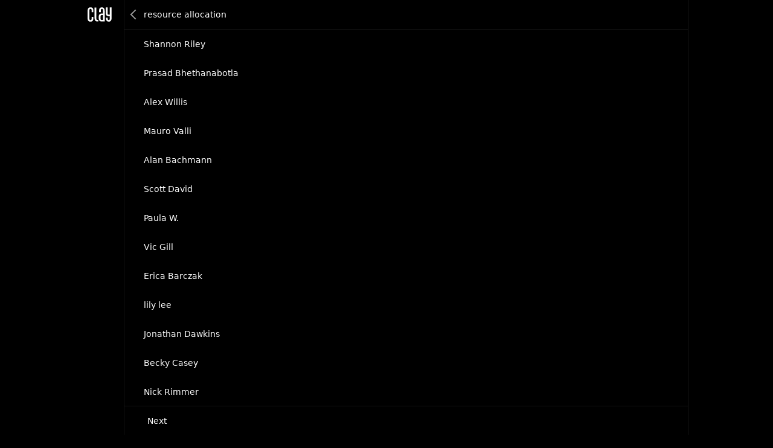

--- FILE ---
content_type: text/html; charset=utf-8
request_url: https://clay.earth/directory/tags/resource-allocation
body_size: 4111
content:
<!DOCTYPE html><html lang="en-us"><head><meta charSet="utf-8" data-next-head=""/><meta name="viewport" content="width=device-width, initial-scale=1" data-next-head=""/><meta name="twitter:card" content="summary_large_image" data-next-head=""/><meta name="twitter:site" content="@ClayHQ" data-next-head=""/><meta property="og:type" content="website" data-next-head=""/><meta property="og:site_name" content="Clay" data-next-head=""/><meta property="msapplication-TileColor" content="#da532c" data-next-head=""/><meta name="theme-color" content="#000000" data-next-head=""/><meta property="keywords" content="linkedin, contacts, rolodex, personal crm, personal relationship manager" data-next-head=""/><meta property="author" content="Clay" data-next-head=""/><link rel="apple-touch-icon" sizes="180x180" href="/apple-touch-icon.png" data-next-head=""/><link rel="icon" type="image/png" sizes="32x32" href="/favicon-32x32.png" data-next-head=""/><link rel="icon" type="image/png" sizes="16x16" href="/favicon-16x16.png" data-next-head=""/><link rel="mask-icon" href="/safari-pinned-tab.svg" data-next-head=""/><link rel="manifest" href="/site.webmanifest" data-next-head=""/><title data-next-head="">People related to &quot;resource allocation&quot; - Clay</title><meta name="robots" content="index,follow" data-next-head=""/><meta name="description" content="Find other people related to &quot;resource allocation&quot; with Clay, a beautiful and private rolodex for people and teams." data-next-head=""/><meta property="og:title" content="People related to &quot;resource allocation&quot; - Clay" data-next-head=""/><meta property="og:description" content="Find other people related to &quot;resource allocation&quot; with Clay, a beautiful and private rolodex for people and teams." data-next-head=""/><meta property="og:url" content="https://clay.earth//directory/tags/resource-allocation" data-next-head=""/><meta property="og:image" content="https://clay.earth//_next/static/media/home.2d0381d8.jpg" data-next-head=""/><meta property="og:image:width" content="1200" data-next-head=""/><meta property="og:image:height" content="628" data-next-head=""/><link rel="canonical" href="https://clay.earth//directory/tags/resource-allocation" data-next-head=""/><script type="28801f4ad46c614037ae1dd8-text/javascript">
      window.dataLayer = window.dataLayer || [];
      function gtag(){dataLayer.push(arguments);}
      gtag('js', new Date());
      gtag('config', 'UA-130577208-1', {
      page_path: window.location.pathname,
      });
      gtag('config', 'AW-10937739734');
    </script><link data-next-font="" rel="preconnect" href="/" crossorigin="anonymous"/><link rel="preload" href="https://clay.earth/_next/static/css/6e2f3a8e4a0a892e.css" as="style"/><link rel="stylesheet" href="https://clay.earth/_next/static/css/6e2f3a8e4a0a892e.css" data-n-g=""/><link rel="preload" href="https://clay.earth/_next/static/css/9cf384442065cb90.css" as="style"/><link rel="stylesheet" href="https://clay.earth/_next/static/css/9cf384442065cb90.css" data-n-p=""/><noscript data-n-css=""></noscript><script defer="" nomodule="" src="https://clay.earth/_next/static/chunks/polyfills-42372ed130431b0a.js" type="28801f4ad46c614037ae1dd8-text/javascript"></script><script src="https://clay.earth/_next/static/chunks/webpack-ac647446d7ed04f4.js" defer="" type="28801f4ad46c614037ae1dd8-text/javascript"></script><script src="https://clay.earth/_next/static/chunks/framework-2f3de63929c73f88.js" defer="" type="28801f4ad46c614037ae1dd8-text/javascript"></script><script src="https://clay.earth/_next/static/chunks/main-4be95a0e7a7f7253.js" defer="" type="28801f4ad46c614037ae1dd8-text/javascript"></script><script src="https://clay.earth/_next/static/chunks/pages/_app-a6b633491f26da83.js" defer="" type="28801f4ad46c614037ae1dd8-text/javascript"></script><script src="https://clay.earth/_next/static/chunks/3596-547484a92c860c95.js" defer="" type="28801f4ad46c614037ae1dd8-text/javascript"></script><script src="https://clay.earth/_next/static/chunks/921-c69e7e8380c17215.js" defer="" type="28801f4ad46c614037ae1dd8-text/javascript"></script><script src="https://clay.earth/_next/static/chunks/pages/directory/tags/%5Bslug%5D-4f97dce4b78ea53f.js" defer="" type="28801f4ad46c614037ae1dd8-text/javascript"></script><script src="https://clay.earth/_next/static/YDq4-DfWoYFJqKbXiy5zZ/_buildManifest.js" defer="" type="28801f4ad46c614037ae1dd8-text/javascript"></script><script src="https://clay.earth/_next/static/YDq4-DfWoYFJqKbXiy5zZ/_ssgManifest.js" defer="" type="28801f4ad46c614037ae1dd8-text/javascript"></script></head><body class=""><div id="__next"><main class="main"><h1 class="Directory_hidden__5LlLo">People related to &quot;resource allocation&quot; - Clay</h1><p class="Directory_hidden__5LlLo">Find other people related to &quot;resource allocation&quot; with Clay, a beautiful and private rolodex for people and teams.</p><div class="Directory_wrapper__FtD5N"><div class="Directory_sidebar__Q_pUd"><a class="Directory_logo__cq0IV" href="/">Clay</a></div><div class="Directory_container__xw2eQ"><div class="Directory_content__BTC11"><a class="Directory_back__4TOPF" title="Back" href="/directory/tags">Back</a><ul class="Directory_resultsList__Sqtz6" title="resource allocation"><li><a href="/profile/shannon-riley-694c4a15">Shannon Riley</a></li><li><a href="/profile/prasad-bhethanabotla">Prasad Bhethanabotla</a></li><li><a href="/profile/alex-s-willis">Alex Willis</a></li><li><a href="/profile/valli-mauro">Mauro Valli</a></li><li><a href="/profile/alan-bachmann">Alan Bachmann</a></li><li><a href="/profile/scott-david">Scott David</a></li><li><a href="/profile/paula-williams-csm">Paula W.</a></li><li><a href="/profile/vic-gill">Vic Gill</a></li><li><a href="/profile/erica-barczak">Erica Barczak</a></li><li><a href="/profile/lily-lee-b3520d8d">lily lee</a></li><li><a href="/profile/jonathan-dawkins">Jonathan Dawkins</a></li><li><a href="/profile/becky-casey">Becky Casey</a></li><li><a href="/profile/nick-rimmer">Nick Rimmer</a></li><li><a href="/profile/soundara-pandian">Soundara Pandian</a></li><li><a href="/profile/yuan-shen">Yuan Shen</a></li><li><a href="/profile/jonathan-echanique">Jonathan Echanique</a></li><li><a href="/profile/ashok-segu">Ashok Segu</a></li><li><a href="/profile/ashley-lahoud">Ashley Lahoud</a></li><li><a href="/profile/joshua-vogel">Joshua Vogel</a></li><li><a href="/profile/zoila-portillo">Zoila Portillo</a></li><li><a href="/profile/amy-mcgilvray">Amy McGilvray</a></li><li><a href="/profile/chandrasekhar-technical-recruiterbusiness-development">Chandrasekhar Pothula</a></li><li><a href="/profile/clay-barrett">Clay Barrett</a></li><li><a href="/profile/victoria-danovska">Victoria Danovska</a></li><li><a href="/profile/praveen-chowdary-tummala">Praveen Chowdary Tummala</a></li><li><a href="/profile/saleh-alkhalifah">Saleh Alkhalifah</a></li><li><a href="/profile/noam">Noam הופרט</a></li><li><a href="/profile/magaline-harvey-she-her">Magaline Harvey (She / Her)</a></li><li><a href="/profile/tanya-nihorodova">Tetyana Nihorodova</a></li><li><a href="/profile/fahad-shah">Fahad Shah</a></li></ul><nav class="Directory_pagination__sEHl3"><a title="Next page" href="/directory/tags/resource-allocation?page=2">Next</a></nav></div></div></div></main></div><script id="__NEXT_DATA__" type="application/json">{"props":{"pageProps":{"results":[{"uuid":"694c4a15-4fd2-40df-8d12-c1a684d9ef1f","slug":"shannon-riley-694c4a15","person":{"displayName":"Shannon Riley","avatarURL":"https://assets.clay.earth/api/images/avatars/active/OTEwNjE1NC05ODYzMTg2OTM="}},{"uuid":"2a09b46d-0494-4678-a899-a13153563ae9","slug":"prasad-bhethanabotla","person":{"displayName":"Prasad Bhethanabotla","avatarURL":"https://assets.clay.earth/api/images/avatars/active/ODc3NzgwOTIyLTU2ODYyNzQ4NA=="}},{"uuid":"0ad87d27-03b2-4f5c-8454-f0506399c682","slug":"alex-s-willis","person":{"displayName":"Alex Willis","avatarURL":null}},{"uuid":"f98cb1e1-9eb4-4a0b-910c-61e32b68e0ca","slug":"valli-mauro","person":{"displayName":"Mauro Valli","avatarURL":"https://assets.clay.earth/api/images/avatars/active/OTMzMTQ2OS0xODE4NzQwMTE="}},{"uuid":"918163bf-181f-4cd1-9003-44bbf8536dce","slug":"alan-bachmann","person":{"displayName":"Alan Bachmann","avatarURL":"https://assets.clay.earth/api/images/avatars/active/Mzg1ODgwNi05MzAzNzcwMTU="}},{"uuid":"7aa94b67-eba2-4dbd-a550-d01c95a5ade2","slug":"scott-david","person":{"displayName":"Scott David","avatarURL":"https://assets.clay.earth/api/images/avatars/active/MzcwMzM2OS00Mzc4MzgyNTQ="}},{"uuid":"beb3c4bf-7e3e-4d68-8783-967e462afbca","slug":"paula-williams-csm","person":{"displayName":"Paula W.","avatarURL":"https://assets.clay.earth/api/images/avatars/active/OTAxNzkzOC0yMjEyMzkwNTg="}},{"uuid":"9371292b-77c2-4685-ad90-a610696ae6ef","slug":"vic-gill","person":{"displayName":"Vic Gill","avatarURL":"https://assets.clay.earth/api/images/avatars/active/OTAxNjczNS02OTk3NTk0MA=="}},{"uuid":"c12f0495-08c5-4a8c-81da-f30564edc3dd","slug":"erica-barczak","person":{"displayName":"Erica Barczak","avatarURL":"https://assets.clay.earth/api/images/avatars/active/OTU0NzIxNC04OTE1NTU2Njg="}},{"uuid":"b3520d8d-1e06-426c-98fb-4f523cc1432a","slug":"lily-lee-b3520d8d","person":{"displayName":"lily lee","avatarURL":"https://assets.clay.earth/api/images/avatars/active/OTIzODkwNS02MzU4NzA1NzQ="}},{"uuid":"8332d3a5-d325-4b9d-8d0e-f72b4fcee8b9","slug":"jonathan-dawkins","person":{"displayName":"Jonathan Dawkins","avatarURL":"https://assets.clay.earth/api/images/avatars/active/OTM1NDQ2NC00MDk5NTExNw=="}},{"uuid":"a656b69f-3ad1-4c03-9e2f-25eb31c3a718","slug":"becky-casey","person":{"displayName":"Becky Casey","avatarURL":"https://assets.clay.earth/api/images/avatars/active/OTMyNzE4My01MzE5ODY5NTg="}},{"uuid":"e37d6538-a18d-4ff3-9029-728de1ef8031","slug":"nick-rimmer","person":{"displayName":"Nick Rimmer","avatarURL":"https://assets.clay.earth/api/images/avatars/active/MjE0NjIzODMtMzE0MzkxMTM="}},{"uuid":"25053d5c-a81c-4afa-b90a-0638fc039fba","slug":"soundara-pandian","person":{"displayName":"Soundara Pandian","avatarURL":null}},{"uuid":"f37864e3-ddbb-4767-b4fb-4979a15e4638","slug":"yuan-shen","person":{"displayName":"Yuan Shen","avatarURL":"https://assets.clay.earth/api/images/avatars/active/ODg0ODk0MS03OTEyNDQxMDU="}},{"uuid":"63eeb6b4-3a82-43b0-9d05-4116e0970923","slug":"jonathan-echanique","person":{"displayName":"Jonathan Echanique","avatarURL":null}},{"uuid":"6a2832e6-eb94-4117-b805-ebe589dbb5b6","slug":"ashok-segu","person":{"displayName":"Ashok Segu","avatarURL":"https://assets.clay.earth/api/images/avatars/active/OTMxMTc3NC02ODcwOTA1OTQ="}},{"uuid":"4766c234-50b0-46ee-bc30-b87b893522eb","slug":"ashley-lahoud","person":{"displayName":"Ashley Lahoud","avatarURL":"https://assets.clay.earth/api/images/avatars/active/ODQ4NzkzMy04ODk2NzUxOTM="}},{"uuid":"69f6ffd8-e86e-4e95-8d53-be07e7ae0697","slug":"joshua-vogel","person":{"displayName":"Joshua Vogel","avatarURL":"https://assets.clay.earth/api/images/avatars/active/MjEzMTI2NDE0LTI4NTYzMDQ4NQ=="}},{"uuid":"265014b0-a558-40fc-9cba-cd02c53c120a","slug":"zoila-portillo","person":{"displayName":"Zoila Portillo","avatarURL":"https://assets.clay.earth/api/images/avatars/active/NDQ2MzE1OTgwLTgxOTI4MTUwOA=="}},{"uuid":"2188d32c-10b7-4556-acc5-d4285ae50d68","slug":"amy-mcgilvray","person":{"displayName":"Amy McGilvray","avatarURL":"https://assets.clay.earth/api/images/avatars/active/OTMwMDc0Ny00OTAwODEzMzI="}},{"uuid":"184afa90-ab26-432b-9661-8537f70d4b15","slug":"chandrasekhar-technical-recruiterbusiness-development","person":{"displayName":"Chandrasekhar Pothula","avatarURL":"https://assets.clay.earth/api/images/avatars/active/OTAyOTI3NS0zMjA2NzM0OTA="}},{"uuid":"70f11cd2-afdd-41e9-b747-577d6bc4bc70","slug":"clay-barrett","person":{"displayName":"Clay Barrett","avatarURL":"https://assets.clay.earth/api/images/avatars/active/OTAyOTc4MC04MDUzNDQ4NTM="}},{"uuid":"3f05fd3c-056e-49fd-8aee-2ae238cccce6","slug":"victoria-danovska","person":{"displayName":"Victoria Danovska","avatarURL":null}},{"uuid":"defff795-cb55-4ab1-95b5-9ab3e9e3ad02","slug":"praveen-chowdary-tummala","person":{"displayName":"Praveen Chowdary Tummala","avatarURL":"https://assets.clay.earth/api/images/avatars/active/OTAyMDk0My03NTUzMTYxNTk="}},{"uuid":"e9fd8515-7851-4a7a-9609-90e1be4e2789","slug":"saleh-alkhalifah","person":{"displayName":"Saleh Alkhalifah","avatarURL":"https://assets.clay.earth/api/images/avatars/active/OTA2OTcyNy00NTQxMzE5NDc="}},{"uuid":"4ad9e1a5-edbd-43bc-b787-edcc13dad302","slug":"noam","person":{"displayName":"Noam הופרט","avatarURL":"https://assets.clay.earth/api/images/avatars/active/OTU1MTQ5Mi0yNTM3NDU5NTE="}},{"uuid":"e74ae3c7-4cc9-4a94-b41b-d8b9824f8cbc","slug":"magaline-harvey-she-her","person":{"displayName":"Magaline Harvey (She / Her)","avatarURL":"https://assets.clay.earth/api/images/avatars/active/OTAyMTkxNS0xNjQzNjQ4ODE="}},{"uuid":"5065e9ad-5119-42d6-b983-1aa8b417daee","slug":"tanya-nihorodova","person":{"displayName":"Tetyana Nihorodova","avatarURL":"https://assets.clay.earth/api/images/avatars/active/OTI5OTE2My00NDkyNzI1NDY="}},{"uuid":"29bfe849-70c4-4d23-94ab-dc44a31df546","slug":"fahad-shah","person":{"displayName":"Fahad Shah","avatarURL":"https://assets.clay.earth/api/images/avatars/active/OTc2NDUwNjQ2LTg5MDE4MjI1MQ=="}}],"label":"resource allocation","page":1,"hasPrevious":false,"hasNext":true},"__N_SSP":true},"page":"/directory/tags/[slug]","query":{"slug":"resource-allocation"},"buildId":"YDq4-DfWoYFJqKbXiy5zZ","assetPrefix":"https://clay.earth","isFallback":false,"isExperimentalCompile":false,"gssp":true,"scriptLoader":[]}</script><script defer="" data-domain="clay.earth" src="https://plausible.io/js/plausible.js" type="28801f4ad46c614037ae1dd8-text/javascript"></script><script type="28801f4ad46c614037ae1dd8-text/javascript">window.plausible = window.plausible || function() { (window.plausible.q = window.plausible.q || []).push(arguments) }</script><script src="/cdn-cgi/scripts/7d0fa10a/cloudflare-static/rocket-loader.min.js" data-cf-settings="28801f4ad46c614037ae1dd8-|49" defer></script><script defer src="https://static.cloudflareinsights.com/beacon.min.js/vcd15cbe7772f49c399c6a5babf22c1241717689176015" integrity="sha512-ZpsOmlRQV6y907TI0dKBHq9Md29nnaEIPlkf84rnaERnq6zvWvPUqr2ft8M1aS28oN72PdrCzSjY4U6VaAw1EQ==" data-cf-beacon='{"version":"2024.11.0","token":"18f4905c623b4224bc92427d76797dc5","server_timing":{"name":{"cfCacheStatus":true,"cfEdge":true,"cfExtPri":true,"cfL4":true,"cfOrigin":true,"cfSpeedBrain":true},"location_startswith":null}}' crossorigin="anonymous"></script>
</body></html>

--- FILE ---
content_type: text/css; charset=UTF-8
request_url: https://clay.earth/_next/static/css/6e2f3a8e4a0a892e.css
body_size: 14521
content:
/*! normalize.css v8.0.1 | MIT License | github.com/necolas/normalize.css */html{line-height:1.15}body{margin:0}main{display:block}h1{font-size:2em;margin:.67em 0}hr{box-sizing:content-box;height:0;overflow:visible}pre{font-family:monospace,monospace;font-size:1em}a{background-color:rgba(0,0,0,0)}abbr[title]{border-bottom:none;text-decoration:underline;-webkit-text-decoration:underline dotted;text-decoration:underline dotted}b,strong{font-weight:bolder}code,kbd,samp{font-family:monospace,monospace;font-size:1em}small{font-size:80%}sub,sup{font-size:75%;line-height:0;position:relative;vertical-align:baseline}sub{bottom:-.25em}sup{top:-.5em}img{border-style:none}button,input,optgroup,select,textarea{font-family:inherit;font-size:100%;line-height:1.15;margin:0}button,input{overflow:visible}button,select{text-transform:none}[type=button],[type=reset],[type=submit],button{-webkit-appearance:button}[type=button]::-moz-focus-inner,[type=reset]::-moz-focus-inner,[type=submit]::-moz-focus-inner,button::-moz-focus-inner{border-style:none;padding:0}[type=button]:-moz-focusring,[type=reset]:-moz-focusring,[type=submit]:-moz-focusring,button:-moz-focusring{outline:1px dotted ButtonText}fieldset{padding:.35em .75em .625em}legend{box-sizing:border-box;color:inherit;display:table;max-width:100%;padding:0;white-space:normal}progress{vertical-align:baseline}textarea{overflow:auto}[type=checkbox],[type=radio]{box-sizing:border-box;padding:0}[type=number]::-webkit-inner-spin-button,[type=number]::-webkit-outer-spin-button{height:auto}[type=search]{-webkit-appearance:textfield;outline-offset:-2px}[type=search]::-webkit-search-decoration{-webkit-appearance:none}::-webkit-file-upload-button{-webkit-appearance:button;font:inherit}details{display:block}summary{display:list-item}[hidden],template{display:none}.heading-subtitle{font-weight:700;font-size:12px;letter-spacing:2.5px;text-transform:uppercase}.fadeIn{opacity:0;animation:fade-in .6s cubic-bezier(.5,0,.3,1) .2s 1 forwards}.slideInOne{opacity:0;animation:slide-in 1.2s cubic-bezier(.5,0,.3,1) .2s 1 forwards}.slideInTwo{opacity:0;animation:slide-in 1.2s cubic-bezier(.5,0,.3,1) .5s 1 forwards}.slideInThree{opacity:0;animation:slide-in 1.2s cubic-bezier(.5,0,.3,1) .8s 1 forwards}.slideInFour{opacity:0;animation:slide-in 1.2s cubic-bezier(.5,0,.3,1) 1s 1 forwards}@keyframes slide-in{0%{transform:translateY(30px);opacity:0}to{transform:translateY(0);opacity:1}}@keyframes fade-in{0%{opacity:0}to{opacity:1}}*{-webkit-font-smoothing:antialiased;text-rendering:optimizeLegibility}button,input,textarea{font:inherit}*{box-sizing:border-box}html{color:rgba(255,255,255,.7);font-size:18px;line-height:1.5rem;text-shadow:0 2px 4px rgba(0,0,0,.3);background:#000;-webkit-text-size-adjust:100%;scroll-behavior:smooth}html.light-mode{color:#1f1f1f;text-shadow:none}html.light-mode,html.light-mode .main.withAutomatticFooter{background-color:#f9f8f6;background-image:url(https://clay.earth/_next/static/media/tile_small.894c4e21.jpeg);background-repeat:repeat;background-size:79px 73px;background-size:50px 50px}html.light-mode ::selection{background:#f8d05a}html.light-mode h1{margin:0 0 24px;font-size:72px;letter-spacing:-.5px}html.light-mode h1,html.light-mode h1.h2,html.light-mode h2{color:#1f1f1f;font-weight:400;font-family:ChronicleCondensed,ChronicleTextG1Roman,"IBM Plex Serif",serif;line-height:1}html.light-mode h1.h2,html.light-mode h2{margin:66px 0 24px;font-size:56px;letter-spacing:normal}html.light-mode h3{color:rgba(31,31,31,.32);font-weight:600;font-size:16px;font-family:Verlag,system-ui,-apple-system,BlinkMacSystemFont,Segoe UI,Roboto,Oxygen,Ubuntu,Cantarell,Fira Sans,Droid Sans,Helvetica Neue,sans-serif;line-height:1;letter-spacing:1px;text-transform:uppercase}html.light-mode h4{margin-top:0;margin-bottom:56px;color:rgba(31,31,31,.5);font-weight:400;font-size:24px;font-family:ChronicleTextG1Roman,"IBM Plex Serif",serif;line-height:1.33}html.light-mode p{margin:0;color:rgba(31,31,31,.5);font-size:20px;font-family:Verlag,system-ui,-apple-system,BlinkMacSystemFont,Segoe UI,Roboto,Oxygen,Ubuntu,Cantarell,Fira Sans,Droid Sans,Helvetica Neue,sans-serif;line-height:24px}@media(max-width:1199px){html.light-mode h1{margin:0 0 16px;font-size:48px;text-align:center}html.light-mode h1.h2,html.light-mode h2{margin:44px 0 16px;font-size:32px}html.light-mode h3{margin-bottom:24px;font-size:12px;line-height:14px}html.light-mode h4{margin-bottom:32px;font-size:18px;text-align:center}html.light-mode p{font-size:16px;line-height:20px}}::selection{background:rgba(255,255,255,.15)}body,html{min-height:100%}html.noscroll body{max-height:100vh;overflow-y:hidden}body{font-family:Verlag,system-ui,-apple-system,BlinkMacSystemFont,Segoe UI,Roboto,Oxygen,Ubuntu,Cantarell,Fira Sans,Droid Sans,Helvetica Neue,sans-serif}body.noscroll{max-height:100vh;overflow-y:hidden}#root,body{min-height:100vh}.container{width:90%;max-width:1160px;margin:0 auto}.container-small{max-width:560px;margin:0 auto}@media(max-width:754px){.container-small{width:90%}}.main:not(.noPadding){padding-top:60px}.main.withAutomatticFooter{position:relative;z-index:1;margin-bottom:min(298px,30.5vw + 48px)}.sub-footer-area{position:fixed;bottom:0;left:0;display:flex;align-items:center;justify-content:center;width:100vw;height:min(298px,30.5vw + 48px);background-color:rgba(31,31,30,.97)}.sub-footer-area svg{width:min(53.9vw,326px);height:auto}.sub-footer-area a{position:relative}.sub-footer-area:before{position:absolute;bottom:100%;left:0;width:100%;height:100%;background:rgba(31,31,30,.97);content:""}.sub-footer-area .v-gleam{transition:none}.sub-footer-area .top-gleam{opacity:0;y:0}.sub-footer-area .bottom-gleam{opacity:1;y:50%}.sub-footer-noise-overlay{position:absolute;bottom:0;left:0;width:100%;max-width:100%;height:200%;overflow:hidden;background-image:url(https://clay.earth/_next/static/media/noise100.b3373c02.png);background-repeat:repeat;background-size:100px 100px;transform:translateZ(0);mix-blend-mode:overlay}@media(hover:hover){.sub-footer-area a:hover .bottom-gleam{opacity:0;y:100%;transition:y .4s ease-in-out,opacity .3s ease-in-out .1s}.sub-footer-area a:hover .top-gleam{opacity:1;y:50%;transition:y .4s ease-in-out,opacity .3s ease-in-out}}.wrapper{margin-top:80px}.section+.section{margin-top:500px}@media(max-width:754px){.section+.section{margin-top:300px}}.section-spacer{height:45vh;min-height:150px;margin:0;border:none}.panel{padding:80px;background:rgba(43,43,43,.11);border:1px solid rgba(151,151,151,.1);border-radius:6px;-webkit-backdrop-filter:blur(28px);backdrop-filter:blur(28px)}.react-autosuggest__suggestions-list{margin:0;padding:0;list-style:none}.badge{display:inline-block;vertical-align:middle;-webkit-user-select:none;-moz-user-select:none;user-select:none;pointer-events:none}.badge+.badge{margin-left:.5em}.badge-icon+.badge-icon{margin-left:.3em}.list-item-inline-footer{position:relative;top:-2px;display:inline-block;margin-left:.5em}.fade-enter{transform:translateZ(0) translateX(25%);opacity:0}.fade-enter-done{transition:opacity .4s cubic-bezier(.33,1,.68,1),transform .4s cubic-bezier(.33,1,.68,1)}.fade-enter-done,.fade-exit{transform:translateZ(0) translateX(0);opacity:1}.fade-exit-active{transform:translateZ(0) translateX(-25%);opacity:0;transition:opacity .4s cubic-bezier(.32,0,.67,0),transform .4s cubic-bezier(.32,0,.67,0)}.anchor{position:relative;top:-90px;display:block;visibility:hidden}@media(hover:hover){.hoverable-icons .social-icon:not(:hover) .social-icon-bg{opacity:.08;fill:#fff}.hoverable-icons .social-icon:not(:hover) .social-icon-fg{opacity:.6;fill:#fff}.light-mode .hoverable-icons .social-icon:not(:hover) .social-icon-bg{opacity:.06;fill:#000}.light-mode .hoverable-icons .social-icon:not(:hover) .social-icon-fg{opacity:.6;fill:#1f1f1f}}.avatar{position:relative;display:inline-block;width:45px;height:45px;overflow:hidden;font-size:20px;background:50%;background-size:cover;border-radius:100%}.avatar.square{border-radius:6px}.avatar img{position:absolute;top:50%;left:50%;width:100%;min-width:100%;height:100%;min-height:100%;transform:translate(-50%,-50%)}.avatar-xs{width:32px;height:32px}.avatar-lg{width:75px;height:75px}.avatar-xl{width:95px;height:95px;font-size:30px}.column{display:block;flex-basis:0;flex-grow:1;flex-shrink:1;padding:.75rem}.columns.is-mobile>.column.is-narrow{flex:none;width:unset}.columns.is-mobile>.column.is-full{flex:none;width:100%}.columns.is-mobile>.column.is-three-quarters{flex:none;width:75%}.columns.is-mobile>.column.is-two-thirds{flex:none;width:66.6666%}.columns.is-mobile>.column.is-half{flex:none;width:50%}.columns.is-mobile>.column.is-one-third{flex:none;width:33.3333%}.columns.is-mobile>.column.is-one-quarter{flex:none;width:25%}.columns.is-mobile>.column.is-one-fifth{flex:none;width:20%}.columns.is-mobile>.column.is-two-fifths{flex:none;width:40%}.columns.is-mobile>.column.is-three-fifths{flex:none;width:60%}.columns.is-mobile>.column.is-four-fifths{flex:none;width:80%}.columns.is-mobile>.column.is-offset-three-quarters{margin-left:75%}.columns.is-mobile>.column.is-offset-two-thirds{margin-left:66.6666%}.columns.is-mobile>.column.is-offset-half{margin-left:50%}.columns.is-mobile>.column.is-offset-one-third{margin-left:33.3333%}.columns.is-mobile>.column.is-offset-one-quarter{margin-left:25%}.columns.is-mobile>.column.is-offset-one-fifth{margin-left:20%}.columns.is-mobile>.column.is-offset-two-fifths{margin-left:40%}.columns.is-mobile>.column.is-offset-three-fifths{margin-left:60%}.columns.is-mobile>.column.is-offset-four-fifths{margin-left:80%}.columns.is-mobile>.column.is-0{flex:none;width:0}.columns.is-mobile>.column.is-offset-0{margin-left:0}.columns.is-mobile>.column.is-1{flex:none;width:8.33333337%}.columns.is-mobile>.column.is-offset-1{margin-left:8.33333337%}.columns.is-mobile>.column.is-2{flex:none;width:16.66666674%}.columns.is-mobile>.column.is-offset-2{margin-left:16.66666674%}.columns.is-mobile>.column.is-3{flex:none;width:25%}.columns.is-mobile>.column.is-offset-3{margin-left:25%}.columns.is-mobile>.column.is-4{flex:none;width:33.33333337%}.columns.is-mobile>.column.is-offset-4{margin-left:33.33333337%}.columns.is-mobile>.column.is-5{flex:none;width:41.66666674%}.columns.is-mobile>.column.is-offset-5{margin-left:41.66666674%}.columns.is-mobile>.column.is-6{flex:none;width:50%}.columns.is-mobile>.column.is-offset-6{margin-left:50%}.columns.is-mobile>.column.is-7{flex:none;width:58.33333337%}.columns.is-mobile>.column.is-offset-7{margin-left:58.33333337%}.columns.is-mobile>.column.is-8{flex:none;width:66.66666674%}.columns.is-mobile>.column.is-offset-8{margin-left:66.66666674%}.columns.is-mobile>.column.is-9{flex:none;width:75%}.columns.is-mobile>.column.is-offset-9{margin-left:75%}.columns.is-mobile>.column.is-10{flex:none;width:83.33333337%}.columns.is-mobile>.column.is-offset-10{margin-left:83.33333337%}.columns.is-mobile>.column.is-11{flex:none;width:91.66666674%}.columns.is-mobile>.column.is-offset-11{margin-left:91.66666674%}.columns.is-mobile>.column.is-12{flex:none;width:100%}.columns.is-mobile>.column.is-offset-12{margin-left:100%}@media screen and (max-width:768px){.column.is-narrow-mobile{flex:none;width:unset}.column.is-full-mobile{flex:none;width:100%}.column.is-three-quarters-mobile{flex:none;width:75%}.column.is-two-thirds-mobile{flex:none;width:66.6666%}.column.is-half-mobile{flex:none;width:50%}.column.is-one-third-mobile{flex:none;width:33.3333%}.column.is-one-quarter-mobile{flex:none;width:25%}.column.is-one-fifth-mobile{flex:none;width:20%}.column.is-two-fifths-mobile{flex:none;width:40%}.column.is-three-fifths-mobile{flex:none;width:60%}.column.is-four-fifths-mobile{flex:none;width:80%}.column.is-offset-three-quarters-mobile{margin-left:75%}.column.is-offset-two-thirds-mobile{margin-left:66.6666%}.column.is-offset-half-mobile{margin-left:50%}.column.is-offset-one-third-mobile{margin-left:33.3333%}.column.is-offset-one-quarter-mobile{margin-left:25%}.column.is-offset-one-fifth-mobile{margin-left:20%}.column.is-offset-two-fifths-mobile{margin-left:40%}.column.is-offset-three-fifths-mobile{margin-left:60%}.column.is-offset-four-fifths-mobile{margin-left:80%}.column.is-0-mobile{flex:none;width:0}.column.is-offset-0-mobile{margin-left:0}.column.is-1-mobile{flex:none;width:8.33333337%}.column.is-offset-1-mobile{margin-left:8.33333337%}.column.is-2-mobile{flex:none;width:16.66666674%}.column.is-offset-2-mobile{margin-left:16.66666674%}.column.is-3-mobile{flex:none;width:25%}.column.is-offset-3-mobile{margin-left:25%}.column.is-4-mobile{flex:none;width:33.33333337%}.column.is-offset-4-mobile{margin-left:33.33333337%}.column.is-5-mobile{flex:none;width:41.66666674%}.column.is-offset-5-mobile{margin-left:41.66666674%}.column.is-6-mobile{flex:none;width:50%}.column.is-offset-6-mobile{margin-left:50%}.column.is-7-mobile{flex:none;width:58.33333337%}.column.is-offset-7-mobile{margin-left:58.33333337%}.column.is-8-mobile{flex:none;width:66.66666674%}.column.is-offset-8-mobile{margin-left:66.66666674%}.column.is-9-mobile{flex:none;width:75%}.column.is-offset-9-mobile{margin-left:75%}.column.is-10-mobile{flex:none;width:83.33333337%}.column.is-offset-10-mobile{margin-left:83.33333337%}.column.is-11-mobile{flex:none;width:91.66666674%}.column.is-offset-11-mobile{margin-left:91.66666674%}.column.is-12-mobile{flex:none;width:100%}.column.is-offset-12-mobile{margin-left:100%}}@media print,screen and (min-width:769px){.column.is-narrow,.column.is-narrow-tablet{flex:none;width:unset}.column.is-full,.column.is-full-tablet{flex:none;width:100%}.column.is-three-quarters,.column.is-three-quarters-tablet{flex:none;width:75%}.column.is-two-thirds,.column.is-two-thirds-tablet{flex:none;width:66.6666%}.column.is-half,.column.is-half-tablet{flex:none;width:50%}.column.is-one-third,.column.is-one-third-tablet{flex:none;width:33.3333%}.column.is-one-quarter,.column.is-one-quarter-tablet{flex:none;width:25%}.column.is-one-fifth,.column.is-one-fifth-tablet{flex:none;width:20%}.column.is-two-fifths,.column.is-two-fifths-tablet{flex:none;width:40%}.column.is-three-fifths,.column.is-three-fifths-tablet{flex:none;width:60%}.column.is-four-fifths,.column.is-four-fifths-tablet{flex:none;width:80%}.column.is-offset-three-quarters,.column.is-offset-three-quarters-tablet{margin-left:75%}.column.is-offset-two-thirds,.column.is-offset-two-thirds-tablet{margin-left:66.6666%}.column.is-offset-half,.column.is-offset-half-tablet{margin-left:50%}.column.is-offset-one-third,.column.is-offset-one-third-tablet{margin-left:33.3333%}.column.is-offset-one-quarter,.column.is-offset-one-quarter-tablet{margin-left:25%}.column.is-offset-one-fifth,.column.is-offset-one-fifth-tablet{margin-left:20%}.column.is-offset-two-fifths,.column.is-offset-two-fifths-tablet{margin-left:40%}.column.is-offset-three-fifths,.column.is-offset-three-fifths-tablet{margin-left:60%}.column.is-offset-four-fifths,.column.is-offset-four-fifths-tablet{margin-left:80%}.column.is-0,.column.is-0-tablet{flex:none;width:0}.column.is-offset-0,.column.is-offset-0-tablet{margin-left:0}.column.is-1,.column.is-1-tablet{flex:none;width:8.33333337%}.column.is-offset-1,.column.is-offset-1-tablet{margin-left:8.33333337%}.column.is-2,.column.is-2-tablet{flex:none;width:16.66666674%}.column.is-offset-2,.column.is-offset-2-tablet{margin-left:16.66666674%}.column.is-3,.column.is-3-tablet{flex:none;width:25%}.column.is-offset-3,.column.is-offset-3-tablet{margin-left:25%}.column.is-4,.column.is-4-tablet{flex:none;width:33.33333337%}.column.is-offset-4,.column.is-offset-4-tablet{margin-left:33.33333337%}.column.is-5,.column.is-5-tablet{flex:none;width:41.66666674%}.column.is-offset-5,.column.is-offset-5-tablet{margin-left:41.66666674%}.column.is-6,.column.is-6-tablet{flex:none;width:50%}.column.is-offset-6,.column.is-offset-6-tablet{margin-left:50%}.column.is-7,.column.is-7-tablet{flex:none;width:58.33333337%}.column.is-offset-7,.column.is-offset-7-tablet{margin-left:58.33333337%}.column.is-8,.column.is-8-tablet{flex:none;width:66.66666674%}.column.is-offset-8,.column.is-offset-8-tablet{margin-left:66.66666674%}.column.is-9,.column.is-9-tablet{flex:none;width:75%}.column.is-offset-9,.column.is-offset-9-tablet{margin-left:75%}.column.is-10,.column.is-10-tablet{flex:none;width:83.33333337%}.column.is-offset-10,.column.is-offset-10-tablet{margin-left:83.33333337%}.column.is-11,.column.is-11-tablet{flex:none;width:91.66666674%}.column.is-offset-11,.column.is-offset-11-tablet{margin-left:91.66666674%}.column.is-12,.column.is-12-tablet{flex:none;width:100%}.column.is-offset-12,.column.is-offset-12-tablet{margin-left:100%}}@media screen and (max-width:1023px){.column.is-narrow-touch{flex:none;width:unset}.column.is-full-touch{flex:none;width:100%}.column.is-three-quarters-touch{flex:none;width:75%}.column.is-two-thirds-touch{flex:none;width:66.6666%}.column.is-half-touch{flex:none;width:50%}.column.is-one-third-touch{flex:none;width:33.3333%}.column.is-one-quarter-touch{flex:none;width:25%}.column.is-one-fifth-touch{flex:none;width:20%}.column.is-two-fifths-touch{flex:none;width:40%}.column.is-three-fifths-touch{flex:none;width:60%}.column.is-four-fifths-touch{flex:none;width:80%}.column.is-offset-three-quarters-touch{margin-left:75%}.column.is-offset-two-thirds-touch{margin-left:66.6666%}.column.is-offset-half-touch{margin-left:50%}.column.is-offset-one-third-touch{margin-left:33.3333%}.column.is-offset-one-quarter-touch{margin-left:25%}.column.is-offset-one-fifth-touch{margin-left:20%}.column.is-offset-two-fifths-touch{margin-left:40%}.column.is-offset-three-fifths-touch{margin-left:60%}.column.is-offset-four-fifths-touch{margin-left:80%}.column.is-0-touch{flex:none;width:0}.column.is-offset-0-touch{margin-left:0}.column.is-1-touch{flex:none;width:8.33333337%}.column.is-offset-1-touch{margin-left:8.33333337%}.column.is-2-touch{flex:none;width:16.66666674%}.column.is-offset-2-touch{margin-left:16.66666674%}.column.is-3-touch{flex:none;width:25%}.column.is-offset-3-touch{margin-left:25%}.column.is-4-touch{flex:none;width:33.33333337%}.column.is-offset-4-touch{margin-left:33.33333337%}.column.is-5-touch{flex:none;width:41.66666674%}.column.is-offset-5-touch{margin-left:41.66666674%}.column.is-6-touch{flex:none;width:50%}.column.is-offset-6-touch{margin-left:50%}.column.is-7-touch{flex:none;width:58.33333337%}.column.is-offset-7-touch{margin-left:58.33333337%}.column.is-8-touch{flex:none;width:66.66666674%}.column.is-offset-8-touch{margin-left:66.66666674%}.column.is-9-touch{flex:none;width:75%}.column.is-offset-9-touch{margin-left:75%}.column.is-10-touch{flex:none;width:83.33333337%}.column.is-offset-10-touch{margin-left:83.33333337%}.column.is-11-touch{flex:none;width:91.66666674%}.column.is-offset-11-touch{margin-left:91.66666674%}.column.is-12-touch{flex:none;width:100%}.column.is-offset-12-touch{margin-left:100%}}@media screen and (min-width:1024px){.column.is-narrow-desktop{flex:none;width:unset}.column.is-full-desktop{flex:none;width:100%}.column.is-three-quarters-desktop{flex:none;width:75%}.column.is-two-thirds-desktop{flex:none;width:66.6666%}.column.is-half-desktop{flex:none;width:50%}.column.is-one-third-desktop{flex:none;width:33.3333%}.column.is-one-quarter-desktop{flex:none;width:25%}.column.is-one-fifth-desktop{flex:none;width:20%}.column.is-two-fifths-desktop{flex:none;width:40%}.column.is-three-fifths-desktop{flex:none;width:60%}.column.is-four-fifths-desktop{flex:none;width:80%}.column.is-offset-three-quarters-desktop{margin-left:75%}.column.is-offset-two-thirds-desktop{margin-left:66.6666%}.column.is-offset-half-desktop{margin-left:50%}.column.is-offset-one-third-desktop{margin-left:33.3333%}.column.is-offset-one-quarter-desktop{margin-left:25%}.column.is-offset-one-fifth-desktop{margin-left:20%}.column.is-offset-two-fifths-desktop{margin-left:40%}.column.is-offset-three-fifths-desktop{margin-left:60%}.column.is-offset-four-fifths-desktop{margin-left:80%}.column.is-0-desktop{flex:none;width:0}.column.is-offset-0-desktop{margin-left:0}.column.is-1-desktop{flex:none;width:8.33333337%}.column.is-offset-1-desktop{margin-left:8.33333337%}.column.is-2-desktop{flex:none;width:16.66666674%}.column.is-offset-2-desktop{margin-left:16.66666674%}.column.is-3-desktop{flex:none;width:25%}.column.is-offset-3-desktop{margin-left:25%}.column.is-4-desktop{flex:none;width:33.33333337%}.column.is-offset-4-desktop{margin-left:33.33333337%}.column.is-5-desktop{flex:none;width:41.66666674%}.column.is-offset-5-desktop{margin-left:41.66666674%}.column.is-6-desktop{flex:none;width:50%}.column.is-offset-6-desktop{margin-left:50%}.column.is-7-desktop{flex:none;width:58.33333337%}.column.is-offset-7-desktop{margin-left:58.33333337%}.column.is-8-desktop{flex:none;width:66.66666674%}.column.is-offset-8-desktop{margin-left:66.66666674%}.column.is-9-desktop{flex:none;width:75%}.column.is-offset-9-desktop{margin-left:75%}.column.is-10-desktop{flex:none;width:83.33333337%}.column.is-offset-10-desktop{margin-left:83.33333337%}.column.is-11-desktop{flex:none;width:91.66666674%}.column.is-offset-11-desktop{margin-left:91.66666674%}.column.is-12-desktop{flex:none;width:100%}.column.is-offset-12-desktop{margin-left:100%}}@media screen and (min-width:1216px){.column.is-narrow-widescreen{flex:none;width:unset}.column.is-full-widescreen{flex:none;width:100%}.column.is-three-quarters-widescreen{flex:none;width:75%}.column.is-two-thirds-widescreen{flex:none;width:66.6666%}.column.is-half-widescreen{flex:none;width:50%}.column.is-one-third-widescreen{flex:none;width:33.3333%}.column.is-one-quarter-widescreen{flex:none;width:25%}.column.is-one-fifth-widescreen{flex:none;width:20%}.column.is-two-fifths-widescreen{flex:none;width:40%}.column.is-three-fifths-widescreen{flex:none;width:60%}.column.is-four-fifths-widescreen{flex:none;width:80%}.column.is-offset-three-quarters-widescreen{margin-left:75%}.column.is-offset-two-thirds-widescreen{margin-left:66.6666%}.column.is-offset-half-widescreen{margin-left:50%}.column.is-offset-one-third-widescreen{margin-left:33.3333%}.column.is-offset-one-quarter-widescreen{margin-left:25%}.column.is-offset-one-fifth-widescreen{margin-left:20%}.column.is-offset-two-fifths-widescreen{margin-left:40%}.column.is-offset-three-fifths-widescreen{margin-left:60%}.column.is-offset-four-fifths-widescreen{margin-left:80%}.column.is-0-widescreen{flex:none;width:0}.column.is-offset-0-widescreen{margin-left:0}.column.is-1-widescreen{flex:none;width:8.33333337%}.column.is-offset-1-widescreen{margin-left:8.33333337%}.column.is-2-widescreen{flex:none;width:16.66666674%}.column.is-offset-2-widescreen{margin-left:16.66666674%}.column.is-3-widescreen{flex:none;width:25%}.column.is-offset-3-widescreen{margin-left:25%}.column.is-4-widescreen{flex:none;width:33.33333337%}.column.is-offset-4-widescreen{margin-left:33.33333337%}.column.is-5-widescreen{flex:none;width:41.66666674%}.column.is-offset-5-widescreen{margin-left:41.66666674%}.column.is-6-widescreen{flex:none;width:50%}.column.is-offset-6-widescreen{margin-left:50%}.column.is-7-widescreen{flex:none;width:58.33333337%}.column.is-offset-7-widescreen{margin-left:58.33333337%}.column.is-8-widescreen{flex:none;width:66.66666674%}.column.is-offset-8-widescreen{margin-left:66.66666674%}.column.is-9-widescreen{flex:none;width:75%}.column.is-offset-9-widescreen{margin-left:75%}.column.is-10-widescreen{flex:none;width:83.33333337%}.column.is-offset-10-widescreen{margin-left:83.33333337%}.column.is-11-widescreen{flex:none;width:91.66666674%}.column.is-offset-11-widescreen{margin-left:91.66666674%}.column.is-12-widescreen{flex:none;width:100%}.column.is-offset-12-widescreen{margin-left:100%}}@media screen and (min-width:1408px){.column.is-narrow-fullhd{flex:none;width:unset}.column.is-full-fullhd{flex:none;width:100%}.column.is-three-quarters-fullhd{flex:none;width:75%}.column.is-two-thirds-fullhd{flex:none;width:66.6666%}.column.is-half-fullhd{flex:none;width:50%}.column.is-one-third-fullhd{flex:none;width:33.3333%}.column.is-one-quarter-fullhd{flex:none;width:25%}.column.is-one-fifth-fullhd{flex:none;width:20%}.column.is-two-fifths-fullhd{flex:none;width:40%}.column.is-three-fifths-fullhd{flex:none;width:60%}.column.is-four-fifths-fullhd{flex:none;width:80%}.column.is-offset-three-quarters-fullhd{margin-left:75%}.column.is-offset-two-thirds-fullhd{margin-left:66.6666%}.column.is-offset-half-fullhd{margin-left:50%}.column.is-offset-one-third-fullhd{margin-left:33.3333%}.column.is-offset-one-quarter-fullhd{margin-left:25%}.column.is-offset-one-fifth-fullhd{margin-left:20%}.column.is-offset-two-fifths-fullhd{margin-left:40%}.column.is-offset-three-fifths-fullhd{margin-left:60%}.column.is-offset-four-fifths-fullhd{margin-left:80%}.column.is-0-fullhd{flex:none;width:0}.column.is-offset-0-fullhd{margin-left:0}.column.is-1-fullhd{flex:none;width:8.33333337%}.column.is-offset-1-fullhd{margin-left:8.33333337%}.column.is-2-fullhd{flex:none;width:16.66666674%}.column.is-offset-2-fullhd{margin-left:16.66666674%}.column.is-3-fullhd{flex:none;width:25%}.column.is-offset-3-fullhd{margin-left:25%}.column.is-4-fullhd{flex:none;width:33.33333337%}.column.is-offset-4-fullhd{margin-left:33.33333337%}.column.is-5-fullhd{flex:none;width:41.66666674%}.column.is-offset-5-fullhd{margin-left:41.66666674%}.column.is-6-fullhd{flex:none;width:50%}.column.is-offset-6-fullhd{margin-left:50%}.column.is-7-fullhd{flex:none;width:58.33333337%}.column.is-offset-7-fullhd{margin-left:58.33333337%}.column.is-8-fullhd{flex:none;width:66.66666674%}.column.is-offset-8-fullhd{margin-left:66.66666674%}.column.is-9-fullhd{flex:none;width:75%}.column.is-offset-9-fullhd{margin-left:75%}.column.is-10-fullhd{flex:none;width:83.33333337%}.column.is-offset-10-fullhd{margin-left:83.33333337%}.column.is-11-fullhd{flex:none;width:91.66666674%}.column.is-offset-11-fullhd{margin-left:91.66666674%}.column.is-12-fullhd{flex:none;width:100%}.column.is-offset-12-fullhd{margin-left:100%}}.columns{margin-left:-.75rem;margin-right:-.75rem;margin-top:-.75rem}.columns:last-child{margin-bottom:-.75rem}.columns:not(:last-child){margin-bottom:calc(1.5rem - .75rem)}.columns.is-centered{justify-content:center}.columns.is-gapless{margin-left:0;margin-right:0;margin-top:0}.columns.is-gapless>.column{margin:0;padding:0!important}.columns.is-gapless:not(:last-child){margin-bottom:1.5rem}.columns.is-gapless:last-child{margin-bottom:0}.columns.is-mobile{display:flex}.columns.is-multiline{flex-wrap:wrap}.columns.is-vcentered{align-items:center}@media print,screen and (min-width:769px){.columns:not(.is-desktop){display:flex}}@media screen and (min-width:1024px){.columns.is-desktop{display:flex}}.columns.is-variable{--columnGap:0.75rem;margin-left:calc(-1*var(--columnGap));margin-right:calc(-1*var(--columnGap))}.columns.is-variable>.column{padding-left:var(--columnGap);padding-right:var(--columnGap)}.columns.is-variable.is-0{--columnGap:0rem}@media screen and (max-width:768px){.columns.is-variable.is-0-mobile{--columnGap:0rem}}@media print,screen and (min-width:769px){.columns.is-variable.is-0-tablet{--columnGap:0rem}}@media screen and (min-width:769px)and (max-width:1023px){.columns.is-variable.is-0-tablet-only{--columnGap:0rem}}@media screen and (max-width:1023px){.columns.is-variable.is-0-touch{--columnGap:0rem}}@media screen and (min-width:1024px){.columns.is-variable.is-0-desktop{--columnGap:0rem}}@media screen and (min-width:1024px)and (max-width:1215px){.columns.is-variable.is-0-desktop-only{--columnGap:0rem}}@media screen and (min-width:1216px){.columns.is-variable.is-0-widescreen{--columnGap:0rem}}@media screen and (min-width:1216px)and (max-width:1407px){.columns.is-variable.is-0-widescreen-only{--columnGap:0rem}}@media screen and (min-width:1408px){.columns.is-variable.is-0-fullhd{--columnGap:0rem}}.columns.is-variable.is-1{--columnGap:0.25rem}@media screen and (max-width:768px){.columns.is-variable.is-1-mobile{--columnGap:0.25rem}}@media print,screen and (min-width:769px){.columns.is-variable.is-1-tablet{--columnGap:0.25rem}}@media screen and (min-width:769px)and (max-width:1023px){.columns.is-variable.is-1-tablet-only{--columnGap:0.25rem}}@media screen and (max-width:1023px){.columns.is-variable.is-1-touch{--columnGap:0.25rem}}@media screen and (min-width:1024px){.columns.is-variable.is-1-desktop{--columnGap:0.25rem}}@media screen and (min-width:1024px)and (max-width:1215px){.columns.is-variable.is-1-desktop-only{--columnGap:0.25rem}}@media screen and (min-width:1216px){.columns.is-variable.is-1-widescreen{--columnGap:0.25rem}}@media screen and (min-width:1216px)and (max-width:1407px){.columns.is-variable.is-1-widescreen-only{--columnGap:0.25rem}}@media screen and (min-width:1408px){.columns.is-variable.is-1-fullhd{--columnGap:0.25rem}}.columns.is-variable.is-2{--columnGap:0.5rem}@media screen and (max-width:768px){.columns.is-variable.is-2-mobile{--columnGap:0.5rem}}@media print,screen and (min-width:769px){.columns.is-variable.is-2-tablet{--columnGap:0.5rem}}@media screen and (min-width:769px)and (max-width:1023px){.columns.is-variable.is-2-tablet-only{--columnGap:0.5rem}}@media screen and (max-width:1023px){.columns.is-variable.is-2-touch{--columnGap:0.5rem}}@media screen and (min-width:1024px){.columns.is-variable.is-2-desktop{--columnGap:0.5rem}}@media screen and (min-width:1024px)and (max-width:1215px){.columns.is-variable.is-2-desktop-only{--columnGap:0.5rem}}@media screen and (min-width:1216px){.columns.is-variable.is-2-widescreen{--columnGap:0.5rem}}@media screen and (min-width:1216px)and (max-width:1407px){.columns.is-variable.is-2-widescreen-only{--columnGap:0.5rem}}@media screen and (min-width:1408px){.columns.is-variable.is-2-fullhd{--columnGap:0.5rem}}.columns.is-variable.is-3{--columnGap:0.75rem}@media screen and (max-width:768px){.columns.is-variable.is-3-mobile{--columnGap:0.75rem}}@media print,screen and (min-width:769px){.columns.is-variable.is-3-tablet{--columnGap:0.75rem}}@media screen and (min-width:769px)and (max-width:1023px){.columns.is-variable.is-3-tablet-only{--columnGap:0.75rem}}@media screen and (max-width:1023px){.columns.is-variable.is-3-touch{--columnGap:0.75rem}}@media screen and (min-width:1024px){.columns.is-variable.is-3-desktop{--columnGap:0.75rem}}@media screen and (min-width:1024px)and (max-width:1215px){.columns.is-variable.is-3-desktop-only{--columnGap:0.75rem}}@media screen and (min-width:1216px){.columns.is-variable.is-3-widescreen{--columnGap:0.75rem}}@media screen and (min-width:1216px)and (max-width:1407px){.columns.is-variable.is-3-widescreen-only{--columnGap:0.75rem}}@media screen and (min-width:1408px){.columns.is-variable.is-3-fullhd{--columnGap:0.75rem}}.columns.is-variable.is-4{--columnGap:1rem}@media screen and (max-width:768px){.columns.is-variable.is-4-mobile{--columnGap:1rem}}@media print,screen and (min-width:769px){.columns.is-variable.is-4-tablet{--columnGap:1rem}}@media screen and (min-width:769px)and (max-width:1023px){.columns.is-variable.is-4-tablet-only{--columnGap:1rem}}@media screen and (max-width:1023px){.columns.is-variable.is-4-touch{--columnGap:1rem}}@media screen and (min-width:1024px){.columns.is-variable.is-4-desktop{--columnGap:1rem}}@media screen and (min-width:1024px)and (max-width:1215px){.columns.is-variable.is-4-desktop-only{--columnGap:1rem}}@media screen and (min-width:1216px){.columns.is-variable.is-4-widescreen{--columnGap:1rem}}@media screen and (min-width:1216px)and (max-width:1407px){.columns.is-variable.is-4-widescreen-only{--columnGap:1rem}}@media screen and (min-width:1408px){.columns.is-variable.is-4-fullhd{--columnGap:1rem}}.columns.is-variable.is-5{--columnGap:1.25rem}@media screen and (max-width:768px){.columns.is-variable.is-5-mobile{--columnGap:1.25rem}}@media print,screen and (min-width:769px){.columns.is-variable.is-5-tablet{--columnGap:1.25rem}}@media screen and (min-width:769px)and (max-width:1023px){.columns.is-variable.is-5-tablet-only{--columnGap:1.25rem}}@media screen and (max-width:1023px){.columns.is-variable.is-5-touch{--columnGap:1.25rem}}@media screen and (min-width:1024px){.columns.is-variable.is-5-desktop{--columnGap:1.25rem}}@media screen and (min-width:1024px)and (max-width:1215px){.columns.is-variable.is-5-desktop-only{--columnGap:1.25rem}}@media screen and (min-width:1216px){.columns.is-variable.is-5-widescreen{--columnGap:1.25rem}}@media screen and (min-width:1216px)and (max-width:1407px){.columns.is-variable.is-5-widescreen-only{--columnGap:1.25rem}}@media screen and (min-width:1408px){.columns.is-variable.is-5-fullhd{--columnGap:1.25rem}}.columns.is-variable.is-6{--columnGap:1.5rem}@media screen and (max-width:768px){.columns.is-variable.is-6-mobile{--columnGap:1.5rem}}@media print,screen and (min-width:769px){.columns.is-variable.is-6-tablet{--columnGap:1.5rem}}@media screen and (min-width:769px)and (max-width:1023px){.columns.is-variable.is-6-tablet-only{--columnGap:1.5rem}}@media screen and (max-width:1023px){.columns.is-variable.is-6-touch{--columnGap:1.5rem}}@media screen and (min-width:1024px){.columns.is-variable.is-6-desktop{--columnGap:1.5rem}}@media screen and (min-width:1024px)and (max-width:1215px){.columns.is-variable.is-6-desktop-only{--columnGap:1.5rem}}@media screen and (min-width:1216px){.columns.is-variable.is-6-widescreen{--columnGap:1.5rem}}@media screen and (min-width:1216px)and (max-width:1407px){.columns.is-variable.is-6-widescreen-only{--columnGap:1.5rem}}@media screen and (min-width:1408px){.columns.is-variable.is-6-fullhd{--columnGap:1.5rem}}.columns.is-variable.is-7{--columnGap:1.75rem}@media screen and (max-width:768px){.columns.is-variable.is-7-mobile{--columnGap:1.75rem}}@media print,screen and (min-width:769px){.columns.is-variable.is-7-tablet{--columnGap:1.75rem}}@media screen and (min-width:769px)and (max-width:1023px){.columns.is-variable.is-7-tablet-only{--columnGap:1.75rem}}@media screen and (max-width:1023px){.columns.is-variable.is-7-touch{--columnGap:1.75rem}}@media screen and (min-width:1024px){.columns.is-variable.is-7-desktop{--columnGap:1.75rem}}@media screen and (min-width:1024px)and (max-width:1215px){.columns.is-variable.is-7-desktop-only{--columnGap:1.75rem}}@media screen and (min-width:1216px){.columns.is-variable.is-7-widescreen{--columnGap:1.75rem}}@media screen and (min-width:1216px)and (max-width:1407px){.columns.is-variable.is-7-widescreen-only{--columnGap:1.75rem}}@media screen and (min-width:1408px){.columns.is-variable.is-7-fullhd{--columnGap:1.75rem}}.columns.is-variable.is-8{--columnGap:2rem}@media screen and (max-width:768px){.columns.is-variable.is-8-mobile{--columnGap:2rem}}@media print,screen and (min-width:769px){.columns.is-variable.is-8-tablet{--columnGap:2rem}}@media screen and (min-width:769px)and (max-width:1023px){.columns.is-variable.is-8-tablet-only{--columnGap:2rem}}@media screen and (max-width:1023px){.columns.is-variable.is-8-touch{--columnGap:2rem}}@media screen and (min-width:1024px){.columns.is-variable.is-8-desktop{--columnGap:2rem}}@media screen and (min-width:1024px)and (max-width:1215px){.columns.is-variable.is-8-desktop-only{--columnGap:2rem}}@media screen and (min-width:1216px){.columns.is-variable.is-8-widescreen{--columnGap:2rem}}@media screen and (min-width:1216px)and (max-width:1407px){.columns.is-variable.is-8-widescreen-only{--columnGap:2rem}}@media screen and (min-width:1408px){.columns.is-variable.is-8-fullhd{--columnGap:2rem}}@font-face{font-weight:400;font-family:ChronicleTextG1Roman;font-style:normal;src:url(https://clay.earth/_next/static/media/chronicletextg1-roman-pro.dc6292e2.woff2) format("woff2"),url(https://clay.earth/_next/static/media/chronicletextg1-roman-pro.05375679.woff) format("woff")}@font-face{font-weight:400;font-family:ChronicleTextG1Roman;font-style:italic;src:url(https://clay.earth/_next/static/media/ChronicleTextG1-Italic-Pro.418f3438.woff2) format("woff2"),url(https://clay.earth/_next/static/media/ChronicleTextG1-Italic-Pro.6ace2d65.woff) format("woff")}@font-face{font-weight:400;font-family:ChronicleCondensed;font-style:normal;src:url(https://clay.earth/_next/static/media/chronicledispcond-roman.36f1be9e.woff2) format("woff2"),url(https://clay.earth/_next/static/media/chronicledispcond-roman.933156f4.woff) format("woff")}@font-face{font-weight:400;font-family:Verlag;font-style:normal;src:url(https://clay.earth/_next/static/media/Verlag-Book2.81a9e775.woff2) format("woff2"),url(https://clay.earth/_next/static/media/Verlag-Book2.c234337a.woff) format("woff")}@font-face{font-weight:400;font-family:Verlag;font-style:italic;src:url(https://clay.earth/_next/static/media/verlag-bookitalic.43a9d67c.woff2) format("woff2"),url(https://clay.earth/_next/static/media/verlag-bookitalic.71b079f0.woff) format("woff")}@font-face{font-weight:700;font-family:Verlag;font-style:normal;src:url(https://clay.earth/_next/static/media/verlag-bold.d0e1830b.woff2) format("woff2"),url(https://clay.earth/_next/static/media/verlag-bold.a9dc93a8.woff) format("woff")}@font-face{font-weight:700;font-family:Verlag;font-style:italic;src:url(https://clay.earth/_next/static/media/verlag-bolditalic.a889a496.woff2) format("woff2"),url(https://clay.earth/_next/static/media/verlag-bolditalic.782bdba5.woff) format("woff")}.text-bronze{background-image:linear-gradient(180deg,#d49065,#fec99b)}.text-bronze,.text-bronze-alt{-webkit-background-clip:text;background-clip:text;-webkit-text-fill-color:rgba(0,0,0,0)}.text-bronze-alt{background-image:linear-gradient(130deg,#d49065,#fec99b)}h1,h2,h3,h4,h5,h6{margin-top:0}.text-serif,h1,h2,h3,h4,h5,h6{font-family:ChronicleTextG1Roman,"IBM Plex Serif",serif}h1{margin-top:3rem;color:inherit;font-size:2.25rem;line-height:1.3}h1,h2{font-weight:500}h2{font-size:4rem;line-height:1.2;text-shadow:none}h1.h3,h3{color:rgba(255,255,255,.9);font-weight:400;font-size:28px;line-height:42px}h4{margin:0;font-weight:700;font-size:20px}a{color:#f2b98b;text-decoration:none;transition:color .15s ease-in-out}a:hover{color:#efab74}a:active{color:#ed9d5d}.hidden-heading{position:absolute;top:-9999px;left:-9999px}.text-muted{color:#999}.text-muted strong{color:#ebedf0}.text-dark{color:#474747}.text-bright{color:rgba(255,255,255,.9)}.text-thin{font-weight:light}.heading{margin-bottom:38px}.heading .heading-title{margin-top:0}.heading-subtitle{display:block;color:#727272}.heading-title{margin:0}.heading-title+p{margin-top:1em}p{margin:2em 0}.text-small{font-size:10px;letter-spacing:1px;text-transform:uppercase}.text-contact{font-weight:400;font-size:16px;font-family:system-ui,-apple-system,BlinkMacSystemFont,Segoe UI,Roboto,Oxygen,Ubuntu,Cantarell,Fira Sans,Droid Sans,Helvetica Neue,sans-serif}.content{line-height:30px}.content a{color:inherit;border-bottom:1px solid #fff}.content h3{margin-top:48px}.content h4{color:#fff;font-weight:bolder;font-size:18px;font-family:Verlag,system-ui,-apple-system,BlinkMacSystemFont,Segoe UI,Roboto,Oxygen,Ubuntu,Cantarell,Fira Sans,Droid Sans,Helvetica Neue,sans-serif}.content blockquote{position:relative;margin:0;padding:0 0 0 30px;color:inherit;font-style:italic}.content blockquote:before{position:absolute;top:0;bottom:0;left:0;width:1px;background:linear-gradient(130deg,#d49065,#fec99b);content:""}.link-body{color:rgba(255,255,255,.7)}.link-body:hover{color:#fff}.text-center{text-align:center}@font-face{font-family:revicons;fallback:fallback;src:url(https://clay.earth/_next/static/media/revicons.ff59b316.woff) format("woff"),url(https://clay.earth/_next/static/media/revicons.b96bdb22.ttf) format("ttf"),url(https://clay.earth/_next/static/media/revicons.652e7269.eot) format("ttf")}.react-multi-carousel-list{display:flex;align-items:center;overflow:hidden;position:relative}.react-multi-carousel-track{list-style:none;padding:0;margin:0;display:flex;flex-direction:row;position:relative;transform-style:preserve-3d;-webkit-backface-visibility:hidden;backface-visibility:hidden;will-change:transform,transition}.react-multiple-carousel__arrow{position:absolute;outline:0;transition:all .5s;border-radius:35px;z-index:1000;border:0;background:rgba(0,0,0,.5);min-width:43px;min-height:43px;opacity:1;cursor:pointer}.react-multiple-carousel__arrow:hover{background:rgba(0,0,0,.8)}.react-multiple-carousel__arrow:before{font-size:20px;color:#fff;display:block;font-family:revicons;text-align:center;z-index:2;position:relative}.react-multiple-carousel__arrow:disabled{cursor:default;background:rgba(0,0,0,.5)}.react-multiple-carousel__arrow--left{left:calc(4% + 1px)}.react-multiple-carousel__arrow--left:before{content:"\e824"}.react-multiple-carousel__arrow--right{right:calc(4% + 1px)}.react-multiple-carousel__arrow--right:before{content:"\e825"}.react-multi-carousel-dot-list{position:absolute;bottom:0;display:flex;left:0;right:0;justify-content:center;padding:0;margin:0;list-style:none;text-align:center}.react-multi-carousel-dot button{display:inline-block;width:12px;height:12px;border-radius:50%;opacity:1;box-shadow:none;transition:background .5s;border:2px solid grey;padding:0;margin:0 6px 0 0;outline:0;cursor:pointer}.react-multi-carousel-dot button:hover:active,.react-multi-carousel-dot--active button{background:#080808}.react-multi-carousel-item{transform-style:preserve-3d;-webkit-backface-visibility:hidden;backface-visibility:hidden}@media (-ms-high-contrast:active),(-ms-high-contrast:none){.react-multi-carousel-item{flex-shrink:0!important}.react-multi-carousel-track{overflow:visible!important}}.Header_fadeIn__Yt1KY{opacity:0;animation:Header_fade-in__YG8hH .6s cubic-bezier(.5,0,.3,1) .2s 1 forwards}.Header_slideInOne__gW7Wj{opacity:0;animation:Header_slide-in__AgQW2 1.2s cubic-bezier(.5,0,.3,1) .2s 1 forwards}.Header_slideInTwo__px02J{opacity:0;animation:Header_slide-in__AgQW2 1.2s cubic-bezier(.5,0,.3,1) .5s 1 forwards}.Header_slideInThree__PWEd7{opacity:0;animation:Header_slide-in__AgQW2 1.2s cubic-bezier(.5,0,.3,1) .8s 1 forwards}.Header_slideInFour__9WlG8{opacity:0;animation:Header_slide-in__AgQW2 1.2s cubic-bezier(.5,0,.3,1) 1s 1 forwards}@keyframes Header_slide-in__AgQW2{0%{transform:translateY(30px);opacity:0}to{transform:translateY(0);opacity:1}}@keyframes Header_fade-in__YG8hH{0%{opacity:0}to{opacity:1}}.Header_logo__REKxN{position:fixed;top:36px;left:max(5vw,(100vw - 1160px)/2);z-index:10;width:40px;height:24px;mix-blend-mode:exclusion}.Header_logo__REKxN.Header_darkMode__qadw_ .clay-logo-svg path{fill:#fff!important}.Header_logo__REKxN.Header_darkMode__qadw_{mix-blend-mode:normal}.Header_nav__JeSpd{position:fixed;top:24px;left:50%;z-index:10;height:48px;padding:0 24px;border-radius:16px;transform:translateX(-50%)}.Header_nav__JeSpd nav{display:flex;align-items:center;height:100%}.Header_nav__JeSpd:after,.Header_nav__JeSpd:before{position:absolute;top:0;left:50%;z-index:-1;width:100%;height:100%;transform:translateX(-50%);content:""}.Header_nav__JeSpd:before{overflow:hidden;background:rgba(255,255,255,.03);background-image:linear-gradient(180deg,rgba(255,255,255,.12) 7%,rgba(255,255,255,0) 86%);-webkit-backdrop-filter:blur(16px) saturate(1.5);backdrop-filter:blur(16px) saturate(1.5)}.Header_nav__JeSpd:after,.Header_nav__JeSpd:before{border-radius:16px;box-shadow:0 2px 4px -2px rgba(0,0,0,.08),0 8px 16px -8px rgba(0,0,0,.03),inset 0 -5px 6px 0 rgba(255,255,255,.03),inset 0 -8px 24px 0 rgba(255,255,255,.03)}.Header_nav__JeSpd:after{background:linear-gradient(180deg,rgb(39,39,39),rgb(17,17,17));opacity:0;transition:opacity .2s,width .2s cubic-bezier(.34,1.56,.64,1),height .2s cubic-bezier(.35,1.16,.64,1)}.Header_nav__JeSpd:not(.Header_navigationPanelsOpen__ZAODs) .Header_panel__vKleM{pointer-events:none}.Header_nav__JeSpd.Header_navigationPanelsOpen__ZAODs:after{width:556px;opacity:1;transition:opacity .1s,width .2s cubic-bezier(.34,1.56,.64,1),height .2s cubic-bezier(.35,1.16,.64,1)}.Header_nav__JeSpd.Header_Releases__6jno7:after{height:287px}.Header_nav__JeSpd.Header_Releases__6jno7 .Header_releasesPanel__EietJ{z-index:1;opacity:1}.Header_nav__JeSpd.Header_Solutions__X8ViV:after{height:262px}.Header_nav__JeSpd.Header_Solutions__X8ViV .Header_solutionsPanel__0rRG4{z-index:1;opacity:1}.Header_nav__JeSpd.Header_Resources__r_hIe:after{height:192px}.Header_nav__JeSpd.Header_Resources__r_hIe .Header_resourcesPanel__iN_T9{z-index:1;opacity:1}.Header_nav__JeSpd.Header_Company__jNIEs:after{height:228px}.Header_nav__JeSpd.Header_Company__jNIEs .Header_companyPanel__QIZWK{z-index:1;opacity:1}.Header_navigation__e2_BS{padding-left:0;list-style:none;display:flex;gap:24px;justify-content:center;margin:0;font-weight:700;font-size:12px;letter-spacing:2px}.Header_navigationLink__CVk5N{position:relative;display:block;margin:0;padding:0;color:#fff;font-weight:700;font-size:12px;letter-spacing:1px;text-transform:uppercase;background:none;border:none;outline:0;opacity:.6;transition:opacity .1s ease-in-out;-webkit-appearance:none;-moz-appearance:none;appearance:none;-webkit-tap-highlight-color:rgba(0,0,0,0)}.Header_navigationLink__CVk5N.Header_active__3sbxe,.Header_navigationLink__CVk5N:hover{color:#fff;opacity:1}.Header_linkTitle__2aaHr{position:relative}.Header_signInBtn__rm6_X{height:34px;padding:0 16px;letter-spacing:1px;border-radius:8px}.Header_atlasLink__TkRiP{display:none;align-items:center;justify-content:center;width:40px;height:34px;margin-top:-2px;background:rgba(255,255,255,.06);background-image:linear-gradient(179deg,rgba(255,255,255,.8) 7%,rgba(255,255,255,0) 92%);border-radius:8px;box-shadow:0 2px 4px -2px rgba(0,0,0,.08),0 8px 16px -8px rgba(0,0,0,.03),inset 0 -2px 3px 0 rgba(255,255,255,.5),inset 0 -4px 12px 0 rgba(255,255,255,.12),inset 0 0 0 1px rgba(0,0,0,.06);transform:translateY(1px)}.Header_atlasLink__TkRiP svg{opacity:.6}.light-mode .Header_logo__REKxN:not(.Header_darkMode__qadw_){filter:invert(1) brightness(1)}.light-mode .Header_nav__JeSpd:not(.Header_darkMode__qadw_):before{background:rgba(255,255,255,.12);background-image:linear-gradient(180deg,rgba(255,255,255,.8) 7%,rgba(255,255,255,0) 86%)}.light-mode .Header_nav__JeSpd:not(.Header_darkMode__qadw_):after,.light-mode .Header_nav__JeSpd:not(.Header_darkMode__qadw_):before{box-shadow:0 2px 4px -2px rgba(0,0,0,.08),0 8px 16px -8px rgba(0,0,0,.03),inset 0 -5px 6px 0 rgba(255,255,255,.5),inset 0 -8px 24px 0 rgba(255,255,255,.12)}.light-mode .Header_nav__JeSpd:not(.Header_darkMode__qadw_):after{background:linear-gradient(180deg,rgb(255,255,255),rgb(248,248,248))}.light-mode .Header_navigationLink__CVk5N:not(.Header_darkMode__qadw_),.light-mode .Header_navigationLink__CVk5N:not(.Header_darkMode__qadw_):hover{color:#1f1f1f}.light-mode .Header_btns__f_BIy:not(.Header_darkMode__qadw_){gap:14px}.light-mode .Header_signInBtn__rm6_X:not(.Header_darkMode__qadw_){color:#1f1f1f;background-color:rgba(31,31,31,0)}.light-mode .Header_signInBtn__rm6_X:not(.Header_darkMode__qadw_):hover{color:#1f1f1f;background-color:rgba(31,31,30,.06)}.light-mode .Header_cta__lZ9ae:not(.Header_darkMode__qadw_){width:auto!important;height:32px!important}.Header_btns__f_BIy{position:fixed;top:32px;right:0;z-index:10;display:flex;gap:14px;align-items:center;justify-content:flex-end;margin-right:max(5vw,(100vw - 1160px)/2)}.Header_signInBtn__rm6_X{position:relative;display:flex;align-items:center;color:#fff;font-weight:700;font-size:12px;line-height:0;text-transform:uppercase;background-color:rgba(255,255,255,.08);transition:background-color .1s 0s}.Header_signInBtn__rm6_X:hover{color:#fff;background-color:rgba(255,255,255,.14)}.Header_signInBtn__rm6_X:after{position:absolute;top:0;left:0;z-index:-1;width:100%;height:100%;overflow:hidden;border-radius:8px;transform:translateZ(0);-webkit-backdrop-filter:blur(18px) saturate(1.5);backdrop-filter:blur(18px) saturate(1.5);content:""}.Header_toggle__0Cmxi{position:fixed;top:32px;right:max(5vw,(100vw - 1160px)/2);z-index:11;display:none;align-items:center;width:44px;height:32px;background-color:rgba(255,255,255,.06);background-image:linear-gradient(179deg,rgba(255,255,255,.1) 7%,rgba(255,255,255,0) 92%);border-radius:8px;box-shadow:0 2px 4px -2px rgba(0,0,0,.08),0 8px 16px -8px rgba(0,0,0,.03),inset 0 -2px 3px 0 rgba(255,255,255,.1),inset 0 -4px 12px 0 rgba(255,255,255,.06)}.Header_toggle__0Cmxi line{transition:transform .16s ease-in-out,opacity .16s ease-in-out;stroke:#fff;stroke-width:1.4;stroke-linecap:round}.Header_toggle__0Cmxi:before{position:absolute;top:0;left:0;z-index:-1;width:100%;height:100%;border-radius:8px;-webkit-backdrop-filter:blur(18px) saturate(1.5);backdrop-filter:blur(18px) saturate(1.5);content:""}.light-mode .Header_toggle__0Cmxi:not(.Header_darkMode__qadw_){background-color:rgba(255,255,255,.06);background-image:linear-gradient(179deg,rgba(255,255,255,.8) 7%,rgba(255,255,255,0) 92%);box-shadow:0 2px 4px -2px rgba(0,0,0,.08),0 8px 16px -8px rgba(0,0,0,.03),inset 0 -2px 3px 0 rgba(255,255,255,.5),inset 0 -4px 12px 0 rgba(255,255,255,.12)}.light-mode .Header_toggle__0Cmxi:not(.Header_darkMode__qadw_) line{stroke:#1f1f1f}@media(max-width:1199px){.Header_container__r0hAt{grid-template-columns:1fr 1fr auto;gap:16px}.Header_btns__f_BIy{grid-row:1/2;grid-column:2/3;width:auto}.Header_signInBtn__rm6_X{display:none}.Header_menuOpen__FRKIr .Header_topLine__tk8wt{transform:translate(5px,-14px) rotate(45deg) scaleX(1.4)}.Header_menuOpen__FRKIr .Header_ctrLine__oYc32{opacity:0}.Header_menuOpen__FRKIr .Header_btmLine__B9ERD{transform:translate(-13px,22px) rotate(-45deg) scaleX(1.4)}}@supports not ((-webkit-backdrop-filter:none) or (backdrop-filter:none)){.Header_header__uldKc{background-color:rgba(0,0,0,.9)}}.light-mode .Header_mobileNav__aZEn5:not(.Header_darkMode__qadw_) .Header_mobileTopLevelNavList__UNPBZ{background:rgba(255,255,255,.12);background-image:linear-gradient(180deg,rgba(255,255,255,.8) 2%,rgba(255,255,255,0));box-shadow:0 2px 4px -2px rgba(0,0,0,.08),0 8px 16px -8px rgba(0,0,0,.03),inset 0 -5px 6px 0 rgba(255,255,255,.5),inset 0 -8px 24px 0 rgba(255,255,255,.12)}.light-mode .Header_mobileNav__aZEn5:not(.Header_darkMode__qadw_) .Header_mobileTopLevelNavBtn__GVj_s button.Header_navigationLink__CVk5N:after{filter:none}.light-mode .Header_mobileNav__aZEn5:not(.Header_darkMode__qadw_) .Header_mobileTopLevelNavBtn__GVj_s:not(:last-of-type){border-bottom:.5px solid rgba(31,31,31,.06)}.Header_mobileNav__aZEn5{position:fixed;top:74px;left:50%;z-index:10;display:none;width:calc(100% - 16px);max-width:556px;height:calc(100% - 82px);overflow:auto;border-radius:12px;transform:translateX(-50%);transform-origin:0 0;opacity:0;animation:Header_popIn__oB85q .08s ease-in-out both;pointer-events:none}.Header_mobileNav__aZEn5 .Header_mobileTopLevelNavList__UNPBZ{position:relative;margin:0;padding:0 16px;background:rgba(31,31,30,.06);background-image:linear-gradient(180deg,rgba(31,31,30,.8) 2%,rgba(31,31,30,0));border-radius:12px}.Header_mobileNav__aZEn5 .Header_mobileTopLevelNavList__UNPBZ:before{position:absolute;top:0;left:0;z-index:-1;width:100%;height:100%;-webkit-backdrop-filter:blur(18px) saturate(1.5);backdrop-filter:blur(18px) saturate(1.5);content:""}.Header_mobileNav__aZEn5 .Header_mobileTopLevelNavBtn__GVj_s{align-items:center;line-height:1;list-style-type:none}.Header_mobileNav__aZEn5 .Header_mobileTopLevelNavBtn__GVj_s .Header_navigationLink__CVk5N{display:flex;align-items:center;justify-content:space-between;width:100%;height:56px}.Header_mobileNav__aZEn5 .Header_mobileTopLevelNavBtn__GVj_s button.Header_navigationLink__CVk5N:after{transform:rotate(0deg);filter:contrast(4) invert(1);transition:transform .15s ease-in-out;content:url("data:image/svg+xml,%3Csvg xmlns='http://www.w3.org/2000/svg' width='24' height='24'%3E%3Cpath fill='none' stroke='%231F1F1E' stroke-linecap='round' stroke-linejoin='round' stroke-width='2' d='m10 6 6 6-6 6' opacity='.4'/%3E%3C/svg%3E")}.Header_mobileNav__aZEn5 .Header_mobileTopLevelNavBtn__GVj_s:not(:last-of-type){border-bottom:.5px solid rgba(255,255,255,.06)}.Header_mobileNav__aZEn5 .Header_mobileTopLevelNavBtn__GVj_s.Header_sectionOpen___DzsY button.Header_navigationLink__CVk5N:after{transform:rotate(90deg)}.Header_mobileNav__aZEn5.Header_open__d3Fg8{opacity:1;pointer-events:auto}@keyframes Header_popIn__oB85q{0%{transform:scale(.7) translateX(-50%)}to{transform:scale(1) translateX(-50%)}}.Header_mobileCTAListItem__ry81v{list-style-type:none}.Header_mobileCTA__AALyX{justify-content:center;width:100%!important;height:48px!important;margin-top:24px;margin-bottom:24px;background-color:rgba(0,0,0,0)!important;border:.5px solid #fff}.Header_mobileCTA__AALyX div{color:#fff!important;font-size:16px}.light-mode .Header_mobileCTA__AALyX:not(.Header_darkMode__qadw_){border:.5px solid #1f1f1f}.light-mode .Header_mobileCTA__AALyX:not(.Header_darkMode__qadw_) div{color:#1f1f1f!important}@media(max-width:754px){.Header_atlasLink__TkRiP{display:flex}}@media(max-width:991px){.Header_nav__JeSpd{display:none}.Header_mobileNav__aZEn5{display:block}.Header_toggle__0Cmxi{display:flex;justify-self:flex-end}.Header_btns__f_BIy:not(.Header_profileBtns__y6KZv){right:60px}}@media(max-width:1199px){.Header_logo__REKxN{top:20px}.Header_nav__JeSpd{top:8px}.Header_btns__f_BIy,.Header_toggle__0Cmxi{top:16px}}.Header_personProfileHeader__GB7up{position:fixed;top:0;left:0;z-index:10;width:100vw;height:62px;border-bottom:1px solid rgba(255,255,255,.08)}.Header_personProfileHeader__GB7up:before{position:absolute;top:0;left:0;width:100%;height:100%;-webkit-backdrop-filter:blur(16px) saturate(1.5);backdrop-filter:blur(16px) saturate(1.5);content:""}.light-mode .Header_personProfileHeader__GB7up{border-bottom:0}.light-mode .Header_personProfileHeader__GB7up:before{display:none}.CTA_fadeIn__EVGTs{opacity:0;animation:CTA_fade-in__venjn .6s cubic-bezier(.5,0,.3,1) .2s 1 forwards}.CTA_slideInOne__jy8NE{opacity:0;animation:CTA_slide-in__DcWTL 1.2s cubic-bezier(.5,0,.3,1) .2s 1 forwards}.CTA_slideInTwo__c35Qd{opacity:0;animation:CTA_slide-in__DcWTL 1.2s cubic-bezier(.5,0,.3,1) .5s 1 forwards}.CTA_slideInThree__KjH69{opacity:0;animation:CTA_slide-in__DcWTL 1.2s cubic-bezier(.5,0,.3,1) .8s 1 forwards}.CTA_slideInFour__nufAi{opacity:0;animation:CTA_slide-in__DcWTL 1.2s cubic-bezier(.5,0,.3,1) 1s 1 forwards}@keyframes CTA_slide-in__DcWTL{0%{transform:translateY(30px);opacity:0}to{transform:translateY(0);opacity:1}}@keyframes CTA_fade-in__venjn{0%{opacity:0}to{opacity:1}}.CTA_cta__raaml{position:relative;display:inline-block;width:11.8em;font-size:12px;cursor:pointer;transition:opacity .3s ease-in-out}.CTA_cta__raaml:after{position:absolute;top:-.67em;left:-1.5em;z-index:-2;width:calc(100% + 3em);height:calc(100% + 1em);background-image:linear-gradient(225deg,#32c5ff,#b620e0 51%,#f7b500);border-radius:100%;opacity:.66;filter:blur(1em) saturate(1.18);transition:transform .2s;content:""}.CTA_cta__raaml.CTA_header__T77Q_{border-radius:1.17em}.CTA_ctaInner__DgXbY{position:relative;display:flex;align-items:center;box-sizing:border-box;height:2.33em;padding:0 .83em;overflow:hidden;color:#000;font-weight:600;font-size:1em;font-family:Verlag,system-ui,-apple-system,BlinkMacSystemFont,Segoe UI,Roboto,Oxygen,Ubuntu,Cantarell,Fira Sans,Droid Sans,Helvetica Neue,sans-serif;letter-spacing:.2em;text-transform:uppercase;text-shadow:none;border:none;border-radius:1.17em;transform:translateZ(0);-webkit-backface-visibility:hidden;backface-visibility:hidden}.CTA_ctaInner__DgXbY:after,.CTA_ctaInner__DgXbY:before{position:absolute;top:0;left:0;width:100%;height:100%;content:""}.CTA_ctaInner__DgXbY:before{top:-.67em;left:-1.5em;z-index:-1;width:calc(100% + 3em);height:calc(100% + 1em);background-image:linear-gradient(225deg,#32c5ff,#b620e0 51%,#f7b500);opacity:.5;filter:blur(.83em) saturate(1.2)}.CTA_ctaInner__DgXbY:after{z-index:-1;background:linear-gradient(135deg,white,#b6b6b6 150%);transform:translateZ(0);-webkit-backface-visibility:hidden;backface-visibility:hidden;opacity:1;transition:opacity .2s}.CTA_cta__raaml.CTA_header__T77Q_ .CTA_ctaInner__DgXbY{color:#1f1f1e}.CTA_cta__raaml.CTA_header__T77Q_.CTA_header__T77Q_{background-color:#fff}.CTA_cta__raaml.CTA_header__T77Q_,.CTA_cta__raaml.CTA_v2__5L8S0,.light-mode .CTA_cta__raaml{display:inline-flex;align-items:center;width:auto;padding:0;font-size:16px;background-color:#fb7232;border-radius:12px;transition:background-color .15s ease-in-out}.CTA_cta__raaml.CTA_header__T77Q_ .CTA_ctaInner__DgXbY,.CTA_cta__raaml.CTA_v2__5L8S0 .CTA_ctaInner__DgXbY,.light-mode .CTA_cta__raaml .CTA_ctaInner__DgXbY{position:relative;z-index:1;height:auto;padding:18px 24px;line-height:1;letter-spacing:1px;border-radius:12px}.CTA_cta__raaml.CTA_header__T77Q_ .CTA_ctaInner__DgXbY:after,.CTA_cta__raaml.CTA_header__T77Q_ .CTA_ctaInner__DgXbY:before,.CTA_cta__raaml.CTA_v2__5L8S0 .CTA_ctaInner__DgXbY:after,.CTA_cta__raaml.CTA_v2__5L8S0 .CTA_ctaInner__DgXbY:before,.light-mode .CTA_cta__raaml .CTA_ctaInner__DgXbY:after,.light-mode .CTA_cta__raaml .CTA_ctaInner__DgXbY:before{display:none}.CTA_cta__raaml.CTA_header__T77Q_ .CTA_ctaInner__DgXbY span,.CTA_cta__raaml.CTA_v2__5L8S0 .CTA_ctaInner__DgXbY span,.light-mode .CTA_cta__raaml .CTA_ctaInner__DgXbY span{display:inline-block;transform:scale(1);transform-origin:0 50%;transition:transform .15s ease-in-out}.CTA_cta__raaml.CTA_header__T77Q_:after,.CTA_cta__raaml.CTA_v2__5L8S0:after,.light-mode .CTA_cta__raaml:after{display:none}.CTA_cta__raaml.CTA_header__T77Q_.CTA_header__T77Q_,.CTA_cta__raaml.CTA_v2__5L8S0.CTA_header__T77Q_,.light-mode .CTA_cta__raaml.CTA_header__T77Q_{height:2.67em;font-size:12px;border-radius:8px}.CTA_cta__raaml.CTA_header__T77Q_.CTA_header__T77Q_ .CTA_ctaInner__DgXbY,.CTA_cta__raaml.CTA_v2__5L8S0.CTA_header__T77Q_ .CTA_ctaInner__DgXbY,.light-mode .CTA_cta__raaml.CTA_header__T77Q_ .CTA_ctaInner__DgXbY{padding:0 16px}.CTA_cta__raaml.CTA_header__T77Q_.CTA_header__T77Q_ .CTA_ctaInner__DgXbY span,.CTA_cta__raaml.CTA_v2__5L8S0.CTA_header__T77Q_ .CTA_ctaInner__DgXbY span,.light-mode .CTA_cta__raaml.CTA_header__T77Q_ .CTA_ctaInner__DgXbY span{display:none}.CTA_cta__raaml.CTA_header__T77Q_.CTA_v2__5L8S0,.CTA_cta__raaml.CTA_v2__5L8S0.CTA_v2__5L8S0,.light-mode .CTA_cta__raaml.CTA_v2__5L8S0{background-color:#fff}.CTA_cta__raaml.CTA_header__T77Q_.CTA_v2__5L8S0:hover,.CTA_cta__raaml.CTA_v2__5L8S0.CTA_v2__5L8S0:hover,.light-mode .CTA_cta__raaml.CTA_v2__5L8S0:hover{background-color:rgba(255,255,255,.8)}.CTA_cta__raaml.CTA_header__T77Q_.CTA_v2__5L8S0:hover .CTA_ctaInner__DgXbY span,.CTA_cta__raaml.CTA_v2__5L8S0.CTA_v2__5L8S0:hover .CTA_ctaInner__DgXbY span,.light-mode .CTA_cta__raaml.CTA_v2__5L8S0:hover .CTA_ctaInner__DgXbY span{transform:scale(1.1)}.light-mode .CTA_cta__raaml.CTA_header__T77Q_:not(.CTA_darkMode___HouN) .CTA_ctaInner__DgXbY,.light-mode .CTA_cta__raaml:not(.CTA_darkMode___HouN) .CTA_ctaInner__DgXbY{color:#fff}.light-mode .CTA_cta__raaml.CTA_header__T77Q_:not(.CTA_darkMode___HouN).CTA_header__T77Q_,.light-mode .CTA_cta__raaml:not(.CTA_darkMode___HouN).CTA_header__T77Q_{background-color:#1f1f1e}.CTA_svgHoverBg__4fB41{display:none}@media(hover:hover){.CTA_cta__raaml{overflow:hidden}.CTA_ctaInner__DgXbY{z-index:1}.CTA_cta__raaml:hover .CTA_ctaInner__DgXbY:after{opacity:.6}.light-mode .CTA_cta__raaml.CTA_header__T77Q_:not(.CTA_darkMode___HouN):hover{background-color:rgba(31,31,30,.8)}.light-mode .CTA_cta__raaml:not(.CTA_darkMode___HouN):hover{background-color:rgba(251,114,50,.8)}.light-mode .CTA_cta__raaml:not(.CTA_darkMode___HouN):hover .CTA_ctaInner__DgXbY span{transform:scale(1.1)}}.CTA_ctaLink__DM9iE{display:inline-flex;align-items:center;height:54px;padding:0 24px;color:#fff;font-weight:700;font-size:16px;letter-spacing:1px;text-transform:uppercase;background-color:#fb7232;border-radius:12px;transition:background-color .15s ease-in-out}.CTA_ctaLink__DM9iE:hover{color:#fff;background-color:rgba(251,114,50,.8)}.Modal_fadeIn__28ssJ{opacity:0;animation:Modal_fade-in__9ohL3 .6s cubic-bezier(.5,0,.3,1) .2s 1 forwards}.Modal_slideInOne__fsZE2{opacity:0;animation:Modal_slide-in__HYXFz 1.2s cubic-bezier(.5,0,.3,1) .2s 1 forwards}.Modal_slideInTwo__X_b0B{opacity:0;animation:Modal_slide-in__HYXFz 1.2s cubic-bezier(.5,0,.3,1) .5s 1 forwards}.Modal_slideInThree__vM1SV{opacity:0;animation:Modal_slide-in__HYXFz 1.2s cubic-bezier(.5,0,.3,1) .8s 1 forwards}.Modal_slideInFour__WLKkq{opacity:0;animation:Modal_slide-in__HYXFz 1.2s cubic-bezier(.5,0,.3,1) 1s 1 forwards}@keyframes Modal_slide-in__HYXFz{0%{transform:translateY(30px);opacity:0}to{transform:translateY(0);opacity:1}}@keyframes Modal_fade-in__9ohL3{0%{opacity:0}to{opacity:1}}.Modal_Wrapper__knPFK{position:fixed;top:0;left:0;z-index:15;box-sizing:border-box;width:100vw;height:calc(100vh - 60px)}@media(max-width:991px){.Modal_Wrapper__knPFK{z-index:5}}.AuthCTA_fadeIn__cQqRq{opacity:0;animation:AuthCTA_fade-in__1ROAB .6s cubic-bezier(.5,0,.3,1) .2s 1 forwards}.AuthCTA_slideInOne__YPwvv{opacity:0;animation:AuthCTA_slide-in__0TaIs 1.2s cubic-bezier(.5,0,.3,1) .2s 1 forwards}.AuthCTA_slideInTwo__Gsrbt{opacity:0;animation:AuthCTA_slide-in__0TaIs 1.2s cubic-bezier(.5,0,.3,1) .5s 1 forwards}.AuthCTA_slideInThree__Pnvod{opacity:0;animation:AuthCTA_slide-in__0TaIs 1.2s cubic-bezier(.5,0,.3,1) .8s 1 forwards}.AuthCTA_slideInFour__SU6Dt{opacity:0;animation:AuthCTA_slide-in__0TaIs 1.2s cubic-bezier(.5,0,.3,1) 1s 1 forwards}@keyframes AuthCTA_slide-in__0TaIs{0%{transform:translateY(30px);opacity:0}to{transform:translateY(0);opacity:1}}@keyframes AuthCTA_fade-in__1ROAB{0%{opacity:0}to{opacity:1}}.AuthCTA_Wrapper__Z4kL7{display:grid;grid-template-rows:60px 1fr 60px;width:100%;height:100%;overflow:auto;background-color:rgba(0,0,0,.7);-webkit-backdrop-filter:blur(12px) saturate(1.8);backdrop-filter:blur(12px) saturate(1.8);animation:AuthCTA_modalAppear__Fx92Y .15s both}@media(max-width:991px){.AuthCTA_Wrapper__Z4kL7{grid-template-rows:20px 1fr 20px}}.light-mode .AuthCTA_Wrapper__Z4kL7.AuthCTA_intro-to-person__EDbrE .AuthCTA_title__Bx_3r{max-width:unset;margin-bottom:24px}.light-mode .AuthCTA_Wrapper__Z4kL7.AuthCTA_intro-to-person__EDbrE .AuthCTA_subtitle__m88uV{max-width:272px;margin-bottom:24px;color:rgba(31,31,31,.5);font-size:20px;line-height:26px;text-align:center}.light-mode .AuthCTA_Wrapper__Z4kL7.AuthCTA_intro-to-person__EDbrE .AuthCTA_connection__7H7ZG{display:flex;align-items:center;margin-bottom:50px}.light-mode .AuthCTA_Wrapper__Z4kL7.AuthCTA_intro-to-person__EDbrE .AuthCTA_connection__7H7ZG .AuthCTA_person__vpA4p{position:relative;display:flex;align-items:center;justify-content:center;width:56px;height:56px;border:1px solid #ff6821;border-radius:50%}.light-mode .AuthCTA_Wrapper__Z4kL7.AuthCTA_intro-to-person__EDbrE .AuthCTA_connection__7H7ZG .AuthCTA_person__vpA4p .AuthCTA_avatar__u3_FP{position:relative;width:48px;height:48px;overflow:hidden;background-repeat:no-repeat;background-position:50%;background-size:cover;border-radius:50%}.light-mode .AuthCTA_Wrapper__Z4kL7.AuthCTA_intro-to-person__EDbrE .AuthCTA_connection__7H7ZG .AuthCTA_person__vpA4p .AuthCTA_avatar__u3_FP .AuthCTA_fallbackAvatar__2n1yO{position:absolute;top:50%;left:50%;width:48px;height:48px;font-size:36px;transform:translate(-50%,-50%)}.light-mode .AuthCTA_Wrapper__Z4kL7.AuthCTA_intro-to-person__EDbrE .AuthCTA_connection__7H7ZG .AuthCTA_person__vpA4p:not(.AuthCTA_you__siZdO) .AuthCTA_avatar__u3_FP{box-shadow:inset 0 0 0 1px rgba(0,0,0,.08)}.light-mode .AuthCTA_Wrapper__Z4kL7.AuthCTA_intro-to-person__EDbrE .AuthCTA_connection__7H7ZG .AuthCTA_person__vpA4p .AuthCTA_label__uI6h2{position:absolute;top:100%;height:16px;margin-top:6px;padding:0 6px;font-size:10px;line-height:16px;letter-spacing:1px;text-transform:uppercase;background-color:rgba(31,31,31,.06);border-radius:4px}.light-mode .AuthCTA_Wrapper__Z4kL7.AuthCTA_intro-to-person__EDbrE .AuthCTA_connection__7H7ZG .AuthCTA_person__vpA4p.AuthCTA_you__siZdO{border-color:rgba(255,104,33,.2)}.light-mode .AuthCTA_Wrapper__Z4kL7.AuthCTA_intro-to-person__EDbrE .AuthCTA_connection__7H7ZG .AuthCTA_center__MUngS{position:relative;width:112px;height:1px;background-image:linear-gradient(90deg,rgba(255,104,33,.2) 40%,rgb(255,104,33))}.light-mode .AuthCTA_Wrapper__Z4kL7.AuthCTA_intro-to-person__EDbrE .AuthCTA_connection__7H7ZG .AuthCTA_center__MUngS svg{position:absolute;top:50%;left:50%;z-index:2;transform:translate(-50%,-50%)}.light-mode .AuthCTA_Wrapper__Z4kL7.AuthCTA_intro-to-person__EDbrE .AuthCTA_connection__7H7ZG .AuthCTA_center__MUngS:before{position:absolute;top:50%;left:50%;width:32px;height:32px;background-color:#ff6821;border-radius:50%;transform:translate(-50%,-50%);content:""}.light-mode .AuthCTA_Wrapper__Z4kL7.AuthCTA_intro-to-person__EDbrE .AuthCTA_connection__7H7ZG .AuthCTA_center__MUngS:after{position:absolute;top:50%;left:50%;width:48px;height:48px;background-color:rgba(255,104,33,.12);border-radius:50%;transform:translate(-50%,-50%);content:""}@media(max-width:991px){.light-mode .AuthCTA_Wrapper__Z4kL7.AuthCTA_intro-to-person__EDbrE .AuthCTA_title__Bx_3r{margin-top:80px}}@media(max-width:754px){.light-mode .AuthCTA_Wrapper__Z4kL7.AuthCTA_intro-to-person__EDbrE .AuthCTA_title__Bx_3r{margin-top:90px;font-size:min(8.8vw,40px)}}@keyframes AuthCTA_modalAppear__Fx92Y{0%{opacity:0}to{opacity:1}}.AuthCTA_AuthModal__Zmas9{position:relative;display:flex;flex-direction:column;grid-row:2/3;align-items:center;justify-content:center;width:90%;max-width:1160px;margin:0 auto}.AuthCTA_Close__UZEyG{position:fixed;top:16px;right:max(50% - 580px,50% - 45vw);cursor:pointer}.AuthCTA_Close__UZEyG path{stroke:#fff}@media(max-width:991px){.AuthCTA_Close__UZEyG{top:66px;right:5%;transform:translateX(-2px)}}.AuthCTA_header__Ih6IK,.AuthCTA_main__zO_IZ{display:flex;flex-direction:column;align-items:center}.AuthCTA_logo__fFbI2{width:56px;height:56px;margin-bottom:32px}.AuthCTA_logo__fFbI2 .clay-logo-svg{width:100%;height:100%}@media(max-width:991px){.AuthCTA_logo__fFbI2{display:none}}.AuthCTA_title__Bx_3r{width:100%;margin:0 0 8px;color:#fff;font-size:32px;font-family:ChronicleTextG1Roman,"IBM Plex Serif",serif;line-height:42px;letter-spacing:0;text-align:center}.AuthCTA_externalAuthBtns__s_pfk{display:flex;flex-direction:column;gap:16px}.AuthCTA_or__dRmBz{display:grid;grid-template-columns:1fr auto 1fr;grid-gap:16px;gap:16px;align-items:center;width:280px;max-width:280px;margin:32px 0;color:rgba(255,255,255,.6);font-size:12px;line-height:12px;letter-spacing:1px;text-transform:uppercase}.AuthCTA_or__dRmBz:after,.AuthCTA_or__dRmBz:before{height:1px;background-color:rgba(255,255,255,.12);content:""}.AuthCTA_textInput__n6xha{width:280px;max-width:280px;height:40px;padding:0 12px;color:#fff;font-size:16px;background-color:rgba(255,255,255,.08);border:1px solid rgba(255,255,255,.1);border-radius:6px;outline:none;-webkit-backdrop-filter:blur(40px);backdrop-filter:blur(40px);transition:border-color .15s ease-in-out,background-color .15s ease-in-out;resize:none}.AuthCTA_textInput__n6xha::placeholder{color:inherit;opacity:.6}.AuthCTA_textInput__n6xha:focus{border-color:#2686be}.AuthCTA_textInput__n6xha.AuthCTA_invalid__p4g9_{border-color:#eb515b}.AuthCTA_invalidValueMsg__B2QyM{width:280px;margin-top:6px;color:#eb515b;font-size:12px;line-height:1}.AuthCTA_legal__yydUt{max-width:204px;margin:26px auto 0;color:#fff;font-size:14px;line-height:20px;text-align:center;opacity:.5}.AuthCTA_legal__yydUt a{color:inherit;text-decoration:underline;text-underline-position:under}.light-mode .AuthCTA_Wrapper__Z4kL7{background-color:rgba(249,248,246,.8)}.light-mode .AuthCTA_Close__UZEyG path{stroke:#1f1f1f}.light-mode .AuthCTA_logo__fFbI2{margin-bottom:48px}.light-mode .AuthCTA_title__Bx_3r{max-width:210px;margin-bottom:32px;color:#1f1f1f;font-size:40px;font-family:ChronicleCondensed,ChronicleTextG1Roman,"IBM Plex Serif",serif;line-height:1}.light-mode .AuthCTA_or__dRmBz{color:rgba(31,31,31,.32);font-weight:700;font-size:14px}.light-mode .AuthCTA_or__dRmBz:after,.light-mode .AuthCTA_or__dRmBz:before{background-color:rgba(31,31,31,.08)}.light-mode .AuthCTA_textInput__n6xha{height:44px;color:#1f1f1f;background-color:#fff;border-color:rgba(0,0,0,.05);border-radius:8px}.light-mode .AuthCTA_textInput__n6xha::placeholder{color:inherit;opacity:.4}.light-mode .AuthCTA_textInput__n6xha:focus{border-color:#2686be}.light-mode .AuthCTA_textInput__n6xha.AuthCTA_invalid__p4g9_{border-color:#eb515b}.light-mode .AuthCTA_legal__yydUt{color:#1f1f1f;opacity:.4}.light-mode .AuthCTA_googleBtn__b7aFB{background-color:#5383ec!important;transform:translateZ(0);transition:background-color .1s ease-in-out}.light-mode .AuthCTA_googleBtn__b7aFB:hover{background-color:rgba(83,131,236,.8)!important}.light-mode .AuthCTA_appleBtn__I90oy{background-color:#1f1f1f!important;transition:background-color .1s ease-in-out}.light-mode .AuthCTA_appleBtn__I90oy:hover{background-color:rgba(31,31,31,.8)!important}.light-mode .AuthCTA_loginBtn__4CjDQ{transition:background-color .1s ease-in-out}.light-mode .AuthCTA_loginBtn__4CjDQ:not(:disabled):hover{background-color:rgba(251,114,50,.8)}.SignUpBtns_fadeIn__g4lqP{opacity:0;animation:SignUpBtns_fade-in__Gek8i .6s cubic-bezier(.5,0,.3,1) .2s 1 forwards}.SignUpBtns_slideInOne__zOl_E{opacity:0;animation:SignUpBtns_slide-in__IElcb 1.2s cubic-bezier(.5,0,.3,1) .2s 1 forwards}.SignUpBtns_slideInTwo__mjiB5{opacity:0;animation:SignUpBtns_slide-in__IElcb 1.2s cubic-bezier(.5,0,.3,1) .5s 1 forwards}.SignUpBtns_slideInThree__z9lRB{opacity:0;animation:SignUpBtns_slide-in__IElcb 1.2s cubic-bezier(.5,0,.3,1) .8s 1 forwards}.SignUpBtns_slideInFour__loYXI{opacity:0;animation:SignUpBtns_slide-in__IElcb 1.2s cubic-bezier(.5,0,.3,1) 1s 1 forwards}@keyframes SignUpBtns_slide-in__IElcb{0%{transform:translateY(30px);opacity:0}to{transform:translateY(0);opacity:1}}@keyframes SignUpBtns_fade-in__Gek8i{0%{opacity:0}to{opacity:1}}.SignUpBtns_button__idTLa{all:unset;position:relative;display:flex;gap:6px;align-items:center;justify-content:center;width:280px;height:40px;margin-top:16px;color:#fff;font-weight:700;font-size:16px;font-family:Verlag,system-ui,-apple-system,BlinkMacSystemFont,Segoe UI,Roboto,Oxygen,Ubuntu,Cantarell,Fira Sans,Droid Sans,Helvetica Neue,sans-serif;background-color:rgba(255,255,255,.12);border-radius:20px;-webkit-backdrop-filter:blur(20px);backdrop-filter:blur(20px);transition:opacity .15s ease-in-out}.SignUpBtns_button__idTLa:before{position:absolute;top:0;left:0;z-index:-1;width:100%;height:100%;border-radius:20px;box-shadow:0 0 2px rgba(255,255,255,.4);opacity:0;transition:opacity .15s ease-in-out;content:""}.SignUpBtns_button__idTLa .SignUpBtns_appleIcon__7RAl_{width:10px}.SignUpBtns_button__idTLa:not(:disabled){cursor:pointer}.SignUpBtns_button__idTLa:not(:disabled):focus:before,.SignUpBtns_button__idTLa:not(:disabled):hover:before{opacity:1}.SignUpBtns_button__idTLa:disabled{opacity:.4}.SignUpBtns_button__idTLa .google-icon-dark{display:block}.SignUpBtns_button__idTLa .google-icon-light{display:none}.SignUpBtns_button__idTLa .SignUpBtns_googleFill__8H5wi.SignUpBtns_fill1__UUxQF{fill:#d7282a}.SignUpBtns_button__idTLa .SignUpBtns_googleFill__8H5wi.SignUpBtns_fill2__KRW1j{fill:#45ac43}.SignUpBtns_button__idTLa .SignUpBtns_googleFill__8H5wi.SignUpBtns_fill3__5xfgT{fill:#5d7fbe}.SignUpBtns_button__idTLa .SignUpBtns_googleFill__8H5wi.SignUpBtns_fill4__IQ5DK{fill:#f4c300}.SignUpBtns_button__idTLa.SignUpBtns_progress__f3SSM{cursor:not-allowed}.light-mode .SignUpBtns_button__idTLa{height:44px;background-color:#fb7232;border-radius:12px;-webkit-backdrop-filter:none;backdrop-filter:none}.light-mode .SignUpBtns_button__idTLa:disabled{opacity:.6}.light-mode .SignUpBtns_button__idTLa .google-icon{width:18px;height:18px}.light-mode .SignUpBtns_button__idTLa .google-icon-dark{display:none}.light-mode .SignUpBtns_button__idTLa .google-icon-light{display:block}.light-mode .SignUpBtns_button__idTLa .SignUpBtns_appleIcon__7RAl_{width:16px}.SignUpBtns_loaderIcon__56fic{animation:SignUpBtns_spin__pExqG 2s linear infinite}@keyframes SignUpBtns_spin__pExqG{0%{transform:rotate(0deg)}to{transform:rotate(1turn)}}.ClayLogo_logo__3_q3Y path{fill:#fff}.light-mode .ClayLogo_logo__3_q3Y path{fill:#1f1f1e}.Avatar_fadeIn__wzFW5{opacity:0;animation:Avatar_fade-in__LbOTN .6s cubic-bezier(.5,0,.3,1) .2s 1 forwards}.Avatar_slideInOne__MnxjO{opacity:0;animation:Avatar_slide-in____43e 1.2s cubic-bezier(.5,0,.3,1) .2s 1 forwards}.Avatar_slideInTwo__f3sUI{opacity:0;animation:Avatar_slide-in____43e 1.2s cubic-bezier(.5,0,.3,1) .5s 1 forwards}.Avatar_slideInThree__ygCYd{opacity:0;animation:Avatar_slide-in____43e 1.2s cubic-bezier(.5,0,.3,1) .8s 1 forwards}.Avatar_slideInFour__Zfgts{opacity:0;animation:Avatar_slide-in____43e 1.2s cubic-bezier(.5,0,.3,1) 1s 1 forwards}@keyframes Avatar_slide-in____43e{0%{transform:translateY(30px);opacity:0}to{transform:translateY(0);opacity:1}}@keyframes Avatar_fade-in__LbOTN{0%{opacity:0}to{opacity:1}}.Avatar_contactAvatar__xTgEK{width:32px;height:32px;object-fit:cover;overflow:hidden;background-position:50%;background-size:contain;border-radius:50%}.Avatar_avatarFallback__f05Uk{position:relative;display:flex;align-items:center;justify-content:center;width:32px;height:32px;overflow:hidden;color:#fff;font-size:32px;background-color:var(--bgMain)}.Avatar_avatarFallback__f05Uk svg{position:absolute;top:0;left:0;width:100%;height:100%}.Avatar_avatarFallback__f05Uk svg mask rect{rx:0}.Avatar_avatarFallback__f05Uk .Avatar_avatarText__awclg{position:relative;padding-top:.1em;font-weight:500;font-family:Verlag,system-ui,-apple-system,BlinkMacSystemFont,Segoe UI,Roboto,Oxygen,Ubuntu,Cantarell,Fira Sans,Droid Sans,Helvetica Neue,sans-serif}.Avatar_avatarFallback__f05Uk *{font-size:.6em}.NavLink_fadeIn__CVrK1{opacity:0;animation:NavLink_fade-in__W0WFQ .6s cubic-bezier(.5,0,.3,1) .2s 1 forwards}.NavLink_slideInOne__I4Z0o{opacity:0;animation:NavLink_slide-in__yGhEw 1.2s cubic-bezier(.5,0,.3,1) .2s 1 forwards}.NavLink_slideInTwo__LQFN9{opacity:0;animation:NavLink_slide-in__yGhEw 1.2s cubic-bezier(.5,0,.3,1) .5s 1 forwards}.NavLink_slideInThree__ySPK7{opacity:0;animation:NavLink_slide-in__yGhEw 1.2s cubic-bezier(.5,0,.3,1) .8s 1 forwards}.NavLink_slideInFour__BWn_q{opacity:0;animation:NavLink_slide-in__yGhEw 1.2s cubic-bezier(.5,0,.3,1) 1s 1 forwards}@keyframes NavLink_slide-in__yGhEw{0%{transform:translateY(30px);opacity:0}to{transform:translateY(0);opacity:1}}@keyframes NavLink_fade-in__W0WFQ{0%{opacity:0}to{opacity:1}}.NavLink_newNavLink__fw3kr{position:relative;display:flex;gap:2px;align-items:flex-start;margin:0;padding:0;color:#fff;font-weight:700;font-size:14px;line-height:1;letter-spacing:1px;text-transform:uppercase;background:none;border:none;outline:0;transition:color .1s ease-in-out}.NavLink_newNavLink__fw3kr:after{top:50%;font-size:12px;opacity:0;transition:opacity .1s ease-in-out;content:"→"}.NavLink_newNavLink__fw3kr.NavLink_active__vjPzE,.NavLink_newNavLink__fw3kr:hover{color:#fb7232;opacity:1}.NavLink_newNavLink__fw3kr.NavLink_active__vjPzE:not(.NavLink_active__vjPzE):after,.NavLink_newNavLink__fw3kr:hover:not(.NavLink_active__vjPzE):after{opacity:1}.NavLink_navSubtitle__2lMbt{font-size:12px;line-height:1.1;opacity:.6}.NavLink_navSubtitle__2lMbt.NavLink_darkMode__zumr0{color:rgba(255,255,255,.7)}.NavLink_subtitledLink__kRfeL{display:flex;flex-direction:column;gap:4px}.NavLink_subtitledLink__kRfeL.NavLink_withThumbnail__wBt_F{display:grid;grid-template-columns:40px 1fr;grid-gap:6px 14px;gap:6px 14px}.NavLink_subtitledLink__kRfeL.NavLink_withThumbnail__wBt_F .NavLink_newNavLink__fw3kr{align-self:flex-end}.NavLink_subtitledLink__kRfeL.NavLink_withThumbnail__wBt_F .NavLink_navSubtitle__2lMbt{align-self:flex-start;font-size:14px}.NavLink_subtitledLinkThumbnail__Bq2GA{grid-row:1/3;width:40px;height:40px;background-position:50%;background-size:cover;border-radius:8px;box-shadow:inset 0 0 0 1px rgba(0,0,0,.08)}.NavLink_subtitledLinkThumbnail__Bq2GA.NavLink_our_origins__M1w1n{background-position:2% 65%;background-size:280%;filter:brightness(2) contrast(1.5)}.NavLink_subtitledLinkThumbnail__Bq2GA.NavLink_careers__imW4I{filter:brightness(5) contrast(1.2)}.light-mode .NavLink_newNavLink__fw3kr:not(.NavLink_darkMode__zumr0){color:#1f1f1f}.light-mode .NavLink_newNavLink__fw3kr:not(.NavLink_darkMode__zumr0).NavLink_active__vjPzE,.light-mode .NavLink_newNavLink__fw3kr:not(.NavLink_darkMode__zumr0):hover{color:#fb7232}.Image_imgContainer__9higw{line-height:0}.Image_imgContainer__9higw>span{overflow:visible!important}.Image_imgContainer__9higw img{transform:translateZ(0);transition:filter .2s}.NavPanel_fadeIn__OTsQu{opacity:0;animation:NavPanel_fade-in__riDgE .6s cubic-bezier(.5,0,.3,1) .2s 1 forwards}.NavPanel_slideInOne__NIQB_{opacity:0;animation:NavPanel_slide-in__lVOi6 1.2s cubic-bezier(.5,0,.3,1) .2s 1 forwards}.NavPanel_slideInTwo__15jfi{opacity:0;animation:NavPanel_slide-in__lVOi6 1.2s cubic-bezier(.5,0,.3,1) .5s 1 forwards}.NavPanel_slideInThree__buAMi{opacity:0;animation:NavPanel_slide-in__lVOi6 1.2s cubic-bezier(.5,0,.3,1) .8s 1 forwards}.NavPanel_slideInFour__O7AT_{opacity:0;animation:NavPanel_slide-in__lVOi6 1.2s cubic-bezier(.5,0,.3,1) 1s 1 forwards}@keyframes NavPanel_slide-in__lVOi6{0%{transform:translateY(30px);opacity:0}to{transform:translateY(0);opacity:1}}@keyframes NavPanel_fade-in__riDgE{0%{opacity:0}to{opacity:1}}.NavPanel_panel__AY_k8{position:absolute;left:50%;width:556px;padding:0 24px;transform:translateX(-50%);opacity:0;transition:opacity .15s ease-in-out}.NavPanel_panel__AY_k8.NavPanel_releasesPanel__Yr1Th{display:grid;grid-template-columns:repeat(2,minmax(0,1fr));margin-top:2px}.NavPanel_panel__AY_k8.NavPanel_solutionsPanel___93XH{display:grid;grid-template-columns:repeat(3,minmax(0,1fr));grid-gap:18px;gap:18px;margin-top:6px;padding:0 32px}.NavPanel_panel__AY_k8.NavPanel_resourcesPanel___wGKi{display:grid;grid-template-rows:repeat(2,44px);grid-template-columns:repeat(2,minmax(0,1fr));grid-gap:24px 12px;gap:24px 12px;margin-top:6px;padding:0 32px}.NavPanel_panel__AY_k8.NavPanel_companyPanel__qcsoU{display:grid;grid-template-columns:246px 1fr;grid-gap:24px;gap:24px;margin-top:2px}.NavPanel_mobilePanel__9sjTt{position:relative;width:100%;max-height:0;padding-right:0!important;padding-left:0!important;opacity:0;transition:opacity .1s ease-in-out .05s,max-height .15s ease-in-out,padding .15s ease-in-out,margin-top .15s ease-in-out,padding-bottom .15s ease-in-out}.NavPanel_mobilePanel__9sjTt:not(.NavPanel_isOpen__T3ZuO){margin-top:0!important;padding:0!important}.NavPanel_mobilePanel__9sjTt.NavPanel_isOpen__T3ZuO{max-height:100vh;opacity:1}.NavPanel_mobilePanel__9sjTt.NavPanel_releasesPanel__Yr1Th{display:grid;grid-template-columns:repeat(2,minmax(0,1fr));margin-top:0;padding-bottom:16px}.NavPanel_mobilePanel__9sjTt.NavPanel_solutionsPanel___93XH{display:grid;grid-template-columns:1fr;grid-gap:18px;gap:18px;margin-top:6px;padding:0 16px 16px}.NavPanel_mobilePanel__9sjTt.NavPanel_resourcesPanel___wGKi{display:grid;grid-template-rows:repeat(4,44px);grid-template-columns:1fr;grid-gap:24px;gap:24px;margin-top:4px;padding:0 16px 16px}.NavPanel_mobilePanel__9sjTt.NavPanel_companyPanel__qcsoU{padding-bottom:24px}.ReleasesPanel_fadeIn__IrKmB{opacity:0;animation:ReleasesPanel_fade-in__HKzKr .6s cubic-bezier(.5,0,.3,1) .2s 1 forwards}.ReleasesPanel_slideInOne__T4Tvj{opacity:0;animation:ReleasesPanel_slide-in__65uCp 1.2s cubic-bezier(.5,0,.3,1) .2s 1 forwards}.ReleasesPanel_slideInTwo__OyWiy{opacity:0;animation:ReleasesPanel_slide-in__65uCp 1.2s cubic-bezier(.5,0,.3,1) .5s 1 forwards}.ReleasesPanel_slideInThree__B9SdU{opacity:0;animation:ReleasesPanel_slide-in__65uCp 1.2s cubic-bezier(.5,0,.3,1) .8s 1 forwards}.ReleasesPanel_slideInFour__nYQdx{opacity:0;animation:ReleasesPanel_slide-in__65uCp 1.2s cubic-bezier(.5,0,.3,1) 1s 1 forwards}@keyframes ReleasesPanel_slide-in__65uCp{0%{transform:translateY(30px);opacity:0}to{transform:translateY(0);opacity:1}}@keyframes ReleasesPanel_fade-in__HKzKr{0%{opacity:0}to{opacity:1}}.ReleasesPanel_subtitledLinkList__1ktzx{display:flex;flex-direction:column;gap:24px;margin-top:7px;margin-left:8px}.ReleasesPanel_subtitledLinkList__1ktzx.ReleasesPanel_mobile__UWZ73{margin-top:0;margin-left:0}.ReleasesPanel_imageLink__3_LoH{position:relative;display:flex;flex-direction:column;gap:4px;overflow:hidden;color:#fff;font-size:14px;line-height:1;background-color:rgba(255,255,255,.12);border:.5px solid rgba(255,255,255,.06);border-radius:12px;transition:color .1s ease-in-out,border-color .15s ease-in-out,background-color .15s ease-in-out}.ReleasesPanel_imageLink__3_LoH .ReleasesPanel_imageLinkImg__AluIZ{border:solid rgba(255,255,255,.06);border-width:0 0 .5px;transition:.15s ease-in-out}.ReleasesPanel_imageLink__3_LoH .ReleasesPanel_imageLinkImg__AluIZ img{border-radius:12px 12px 0 0}.ReleasesPanel_imageLink__3_LoH .ReleasesPanel_imageLinkTitle__rCAFW{margin-top:7px;padding:0 8px;transition:color .15s ease-in-out}.ReleasesPanel_imageLink__3_LoH .ReleasesPanel_imageLinkDate__6EKAc{margin-bottom:8px;padding:0 8px;color:#fff!important;font-size:12px;opacity:.6}.ReleasesPanel_imageLink__3_LoH.ReleasesPanel_active__EvkMu,.ReleasesPanel_imageLink__3_LoH:hover{background-color:rgba(255,255,255,.18);border-color:rgba(31,31,31,.12)}.ReleasesPanel_imageLink__3_LoH.ReleasesPanel_active__EvkMu .ReleasesPanel_imageLinkImg__AluIZ,.ReleasesPanel_imageLink__3_LoH:hover .ReleasesPanel_imageLinkImg__AluIZ{border-color:rgba(31,31,31,.12)}.ReleasesPanel_imageLink__3_LoH.ReleasesPanel_active__EvkMu .ReleasesPanel_imageLinkTitle__rCAFW,.ReleasesPanel_imageLink__3_LoH:hover .ReleasesPanel_imageLinkTitle__rCAFW{color:#fb7232}.ReleasesPanel_imageLink__3_LoH.ReleasesPanel_active__EvkMu .ReleasesPanel_imageLinkDate__6EKAc,.ReleasesPanel_imageLink__3_LoH:hover .ReleasesPanel_imageLinkDate__6EKAc{color:#fff!important}.ReleasesPanel_imageLink__3_LoH:after{position:absolute;top:8px;left:8px;padding:4px 6px;color:#fb7232;font-weight:700;font-size:10px;line-height:1;letter-spacing:1px;text-transform:uppercase;background:#fff;border:.5px solid rgba(31,31,31,.06);border-radius:6px;box-shadow:0 1px 3px 0 rgba(0,0,0,.06),inset 0 0 1px 0 rgba(255,255,255,.5);content:"New"}.light-mode .ReleasesPanel_imageLink__3_LoH:not(.ReleasesPanel_darkMode__dGrRZ){color:#1f1f1f;border-color:rgba(31,31,31,.06)}.light-mode .ReleasesPanel_imageLink__3_LoH:not(.ReleasesPanel_darkMode__dGrRZ) .ReleasesPanel_imageLinkImg__AluIZ{border-color:rgba(31,31,31,.06)}.light-mode .ReleasesPanel_imageLink__3_LoH:not(.ReleasesPanel_darkMode__dGrRZ) .ReleasesPanel_imageLinkDate__6EKAc{color:#1f1f1f!important}.light-mode .ReleasesPanel_imageLink__3_LoH:not(.ReleasesPanel_darkMode__dGrRZ):hover,.light-mode .ReleasesPanel_imageLink__3_LoH:not(.ReleasesPanel_darkMode__dGrRZ):hover .ReleasesPanel_imageLinkImg__AluIZ{border-color:rgba(31,31,31,.12)}.light-mode .ReleasesPanel_imageLink__3_LoH:not(.ReleasesPanel_darkMode__dGrRZ):hover .ReleasesPanel_imageLinkDate__6EKAc{color:#1f1f1f!important}.light-mode .ReleasesPanel_imageLink__3_LoH:not(.ReleasesPanel_darkMode__dGrRZ):after{background:#fff;border:.5px solid rgba(31,31,31,.06);box-shadow:0 1px 3px 0 rgba(0,0,0,.06),inset 0 0 1px 0 rgba(255,255,255,.5)}.SolutionsPanel_fadeIn___hP62{opacity:0;animation:SolutionsPanel_fade-in__qPn45 .6s cubic-bezier(.5,0,.3,1) .2s 1 forwards}.SolutionsPanel_slideInOne__YeCrz{opacity:0;animation:SolutionsPanel_slide-in__K6m3Y 1.2s cubic-bezier(.5,0,.3,1) .2s 1 forwards}.SolutionsPanel_slideInTwo__93l6s{opacity:0;animation:SolutionsPanel_slide-in__K6m3Y 1.2s cubic-bezier(.5,0,.3,1) .5s 1 forwards}.SolutionsPanel_slideInThree__JoxLI{opacity:0;animation:SolutionsPanel_slide-in__K6m3Y 1.2s cubic-bezier(.5,0,.3,1) .8s 1 forwards}.SolutionsPanel_slideInFour__Rg_3W{opacity:0;animation:SolutionsPanel_slide-in__K6m3Y 1.2s cubic-bezier(.5,0,.3,1) 1s 1 forwards}@keyframes SolutionsPanel_slide-in__K6m3Y{0%{transform:translateY(30px);opacity:0}to{transform:translateY(0);opacity:1}}@keyframes SolutionsPanel_fade-in__qPn45{0%{opacity:0}to{opacity:1}}.SolutionsPanel_solutionCol__S2Z_F{position:relative;display:flex;flex-direction:column;gap:14px}.SolutionsPanel_solutionCol__S2Z_F h4{margin:0;margin-bottom:0!important;color:#fff!important;font-weight:700!important;font-size:10px!important;font-family:inherit!important;line-height:1;letter-spacing:1px;text-transform:uppercase;opacity:.4}.SolutionsPanel_solutionCol__S2Z_F:not(:first-of-type):before{position:absolute;top:0;left:-21px;width:.5px;height:100%;background:rgba(255,255,255,.08);content:""}.SolutionsPanel_solutionColLinkList__YNxgY{display:flex;flex-direction:column;gap:14px}.light-mode .SolutionsPanel_solutionCol__S2Z_F h4{color:#1f1f1f!important}.light-mode .SolutionsPanel_solutionCol__S2Z_F:before{background-color:rgba(0,0,0,.08)}.SolutionsPanel_solutionCol__S2Z_F.SolutionsPanel_mobile__59_oJ{gap:15px}.SolutionsPanel_solutionCol__S2Z_F.SolutionsPanel_mobile__59_oJ h4{align-self:flex-start}.SolutionsPanel_solutionCol__S2Z_F.SolutionsPanel_mobile__59_oJ:not(:last-of-type){margin-bottom:12px}.SolutionsPanel_solutionCol__S2Z_F.SolutionsPanel_mobile__59_oJ .SolutionsPanel_solutionColLinkList__YNxgY{display:grid;grid-template-columns:repeat(2,minmax(0,1fr));grid-gap:16px;gap:16px}.SolutionsPanel_solutionCol__S2Z_F.SolutionsPanel_mobile__59_oJ .SolutionsPanel_solutionColLinkList__YNxgY *{line-height:19px}.ResourcesPanel_fadeIn__LCGvS{opacity:0;animation:ResourcesPanel_fade-in__Zq6AT .6s cubic-bezier(.5,0,.3,1) .2s 1 forwards}.ResourcesPanel_slideInOne__iKRhy{opacity:0;animation:ResourcesPanel_slide-in__fNRHP 1.2s cubic-bezier(.5,0,.3,1) .2s 1 forwards}.ResourcesPanel_slideInTwo__PTPZt{opacity:0;animation:ResourcesPanel_slide-in__fNRHP 1.2s cubic-bezier(.5,0,.3,1) .5s 1 forwards}.ResourcesPanel_slideInThree__HXruC{opacity:0;animation:ResourcesPanel_slide-in__fNRHP 1.2s cubic-bezier(.5,0,.3,1) .8s 1 forwards}.ResourcesPanel_slideInFour__V5eby{opacity:0;animation:ResourcesPanel_slide-in__fNRHP 1.2s cubic-bezier(.5,0,.3,1) 1s 1 forwards}@keyframes ResourcesPanel_slide-in__fNRHP{0%{transform:translateY(30px);opacity:0}to{transform:translateY(0);opacity:1}}@keyframes ResourcesPanel_fade-in__Zq6AT{0%{opacity:0}to{opacity:1}}.ResourcesPanel_resourceLink__TZX55{position:relative;display:grid;grid-template-rows:auto auto;grid-template-columns:40px 1fr;grid-gap:4px 16px;gap:4px 16px;color:#fff!important}.ResourcesPanel_resourceLink__TZX55 .ResourcesPanel_resourceLinkImg__c6wPk{grid-row:1/3;align-self:center;justify-self:center}.ResourcesPanel_resourceLink__TZX55 .ResourcesPanel_resourceLinkImg__c6wPk.ResourcesPanel_Library__fh4xY{width:32px}.ResourcesPanel_resourceLink__TZX55 .ResourcesPanel_resourceLinkImg__c6wPk.ResourcesPanel_Tutorials__AhYZs{width:44px}.ResourcesPanel_resourceLink__TZX55 .ResourcesPanel_resourceLinkTitle__LRlbG{display:flex;gap:2px;align-self:flex-end;font-weight:700;font-size:14px;line-height:1;letter-spacing:1px;text-transform:uppercase;transition:color .1s ease-in-out}.ResourcesPanel_resourceLink__TZX55 .ResourcesPanel_resourceLinkTitle__LRlbG:after{font-size:12px;opacity:0;transition:opacity .1s ease-in-out;content:"→"}.ResourcesPanel_resourceLink__TZX55 .ResourcesPanel_resourceLinkTitle__LRlbG.ResourcesPanel_externalLink__s_xVI:after{transform:rotate(-45deg);opacity:.3}.ResourcesPanel_resourceLink__TZX55 .ResourcesPanel_resourceLinkSubtitle__Lky37{align-self:flex-start;font-size:12px;line-height:1.1;opacity:.6}.ResourcesPanel_resourceLink__TZX55 .ResourcesPanel_resourceLinkSubtitle__Lky37.ResourcesPanel_mobile__s_U3r{font-size:14px}.ResourcesPanel_resourceLink__TZX55 .ResourcesPanel_resourceLinkDotGrid__p1ciQ{position:absolute;top:50%;left:0;z-index:-1;transform:translateY(-50%) translateZ(0);opacity:.16;transition:opacity .15s ease-in-out}.ResourcesPanel_resourceLink__TZX55 .ResourcesPanel_resourceLinkDotGridPath__m6XnY{stroke:#fff}.ResourcesPanel_resourceLink__TZX55.ResourcesPanel_active__QPT5w .ResourcesPanel_resourceLinkTitle__LRlbG:after{content:""}.ResourcesPanel_resourceLink__TZX55.ResourcesPanel_active__QPT5w .ResourcesPanel_resourceLinkTitle__LRlbG,.ResourcesPanel_resourceLink__TZX55:hover .ResourcesPanel_resourceLinkTitle__LRlbG{color:#fb7232}.ResourcesPanel_resourceLink__TZX55.ResourcesPanel_active__QPT5w .ResourcesPanel_resourceLinkTitle__LRlbG:after,.ResourcesPanel_resourceLink__TZX55:hover .ResourcesPanel_resourceLinkTitle__LRlbG:after{opacity:1}.ResourcesPanel_resourceLink__TZX55.ResourcesPanel_active__QPT5w .ResourcesPanel_resourceLinkSubtitle__Lky37,.ResourcesPanel_resourceLink__TZX55:hover .ResourcesPanel_resourceLinkSubtitle__Lky37{color:#fff!important}.ResourcesPanel_resourceLink__TZX55.ResourcesPanel_active__QPT5w .ResourcesPanel_resourceLinkDotGrid__p1ciQ,.ResourcesPanel_resourceLink__TZX55:hover .ResourcesPanel_resourceLinkDotGrid__p1ciQ{opacity:.5}.light-mode .ResourcesPanel_resourceLink__TZX55:not(.ResourcesPanel_darkMode__p7S5R){color:#1f1f1f!important}.light-mode .ResourcesPanel_resourceLink__TZX55:not(.ResourcesPanel_darkMode__p7S5R) .ResourcesPanel_externalLink__s_xVI:after{opacity:.2}.light-mode .ResourcesPanel_resourceLink__TZX55:not(.ResourcesPanel_darkMode__p7S5R) .ResourcesPanel_resourceLinkDotGridPath__m6XnY{stroke:#1f1f1f}.light-mode .ResourcesPanel_resourceLink__TZX55:not(.ResourcesPanel_darkMode__p7S5R).ResourcesPanel_active__QPT5w .ResourcesPanel_resourceLinkSubtitle__Lky37,.light-mode .ResourcesPanel_resourceLink__TZX55:not(.ResourcesPanel_darkMode__p7S5R):hover .ResourcesPanel_resourceLinkSubtitle__Lky37{color:#1f1f1f!important}.CompanyPanel_fadeIn__UtqMw{opacity:0;animation:CompanyPanel_fade-in__TLiAO .6s cubic-bezier(.5,0,.3,1) .2s 1 forwards}.CompanyPanel_slideInOne__Avqeu{opacity:0;animation:CompanyPanel_slide-in__HDMfE 1.2s cubic-bezier(.5,0,.3,1) .2s 1 forwards}.CompanyPanel_slideInTwo__NnbFT{opacity:0;animation:CompanyPanel_slide-in__HDMfE 1.2s cubic-bezier(.5,0,.3,1) .5s 1 forwards}.CompanyPanel_slideInThree__r3Qro{opacity:0;animation:CompanyPanel_slide-in__HDMfE 1.2s cubic-bezier(.5,0,.3,1) .8s 1 forwards}.CompanyPanel_slideInFour__tbu98{opacity:0;animation:CompanyPanel_slide-in__HDMfE 1.2s cubic-bezier(.5,0,.3,1) 1s 1 forwards}@keyframes CompanyPanel_slide-in__HDMfE{0%{transform:translateY(30px);opacity:0}to{transform:translateY(0);opacity:1}}@keyframes CompanyPanel_fade-in__TLiAO{0%{opacity:0}to{opacity:1}}.CompanyPanel_companyLinkImageList__gz_cf{position:relative;height:154px;overflow:hidden;border-radius:12px}.CompanyPanel_companyLinkImageList__gz_cf .CompanyPanel_companyLinkImage___YxA9{position:absolute;top:50%;left:50%;width:122%;height:100%;transform:translate(-50%,-50%);opacity:0;transition:opacity .15s ease-in-out}.CompanyPanel_companyLinkImageList__gz_cf .CompanyPanel_companyLinkImage___YxA9.CompanyPanel_active__7zNne{opacity:1}.CompanyPanel_companyLinkImageList__gz_cf .CompanyPanel_companyLinkImage___YxA9.CompanyPanel_our_origins__NmT5n{filter:brightness(2) contrast(1.5)}.CompanyPanel_companyLinkImageList__gz_cf .CompanyPanel_companyLinkImage___YxA9.CompanyPanel_careers__hF_0m{filter:brightness(3) contrast(1.2)}.CompanyPanel_companyLinkList__SyJnB{display:flex;flex-direction:column;gap:24px;margin-top:7px}

--- FILE ---
content_type: text/css; charset=UTF-8
request_url: https://clay.earth/_next/static/css/9cf384442065cb90.css
body_size: 938
content:
.Directory_fadeIn__DIsSG{opacity:0;animation:Directory_fade-in__UJkwD .6s cubic-bezier(.5,0,.3,1) .2s 1 forwards}.Directory_slideInOne__Ar_gc{opacity:0;animation:Directory_slide-in__W855x 1.2s cubic-bezier(.5,0,.3,1) .2s 1 forwards}.Directory_slideInTwo__t_3kx{opacity:0;animation:Directory_slide-in__W855x 1.2s cubic-bezier(.5,0,.3,1) .5s 1 forwards}.Directory_slideInThree__hLvJ8{opacity:0;animation:Directory_slide-in__W855x 1.2s cubic-bezier(.5,0,.3,1) .8s 1 forwards}.Directory_slideInFour__pHIkh{opacity:0;animation:Directory_slide-in__W855x 1.2s cubic-bezier(.5,0,.3,1) 1s 1 forwards}@keyframes Directory_slide-in__W855x{0%{transform:translateY(30px);opacity:0}to{transform:translateY(0);opacity:1}}@keyframes Directory_fade-in__UJkwD{0%{opacity:0}to{opacity:1}}.Directory_wrapper__FtD5N{position:relative;display:flex;max-width:1000px;min-height:100vh;margin:-60px auto 0;opacity:0;animation:Directory_fadeIn__DIsSG .5s forwards}@media(max-width:991px){.Directory_wrapper__FtD5N{display:block}}.Directory_logo__cq0IV{position:-webkit-sticky;position:sticky;top:12px;display:block;width:40px;height:24px;margin:0 auto;overflow:hidden;text-indent:-100%;background:url(https://clay.earth/_next/static/media/logo.07f8d4d9.svg) no-repeat 50%;background-size:contain}@media(max-width:991px){.Directory_logo__cq0IV{position:static;margin:0}}.Directory_back__4TOPF{position:fixed;top:0;left:50%;z-index:1;display:flex;align-items:center;justify-content:center;width:32px;height:48px;overflow:hidden;font-size:0;transform:translateX(-434px)}.Directory_back__4TOPF:after{width:10px;height:10px;border-color:#fff;border-style:solid;border-width:0 0 2px 2px;transform:translateX(2px) rotate(45deg);opacity:.6;transition:opacity .15s ease-in-out;content:""}@media(hover:hover){.Directory_back__4TOPF:hover:after{opacity:1}}@media(max-width:991px){.Directory_back__4TOPF{position:-webkit-sticky;position:sticky;left:0;margin-bottom:-48px;transform:translateX(0)}}.Directory_container__xw2eQ{display:flex;width:100%;min-height:100vh;color:#fff;font-size:14px;font-family:system-ui,-apple-system,BlinkMacSystemFont,Segoe UI,Roboto,Oxygen,Ubuntu,Cantarell,Fira Sans,Droid Sans,Helvetica Neue,sans-serif}@media(max-width:754px){.Directory_container__xw2eQ{flex-direction:column-reverse}}.Directory_sidebar__Q_pUd{width:68px;padding:12px 15px 12px 0;background:#000}@media(max-width:991px){.Directory_sidebar__Q_pUd{width:100%;padding:16px 32px}}.Directory_content__BTC11{position:relative;flex-basis:0;flex-grow:1;flex-shrink:1;min-width:0;border-color:#161616;border-style:solid;border-width:0 1px}.Directory_content__BTC11 a{color:#fff}@media(max-width:991px){.Directory_content__BTC11{margin-left:0;border-left:0}}@media(max-width:754px){.Directory_content__BTC11{border-right:0}}.Directory_resultsList__Sqtz6{min-height:calc(100vh - 48px);margin:0;padding:0 0 48px;list-style:none}.Directory_resultsList__Sqtz6[title]:before{position:-webkit-sticky;position:sticky;top:0;left:0;display:flex;align-items:center;height:48px;padding:0 16px 0 32px;background-color:#000;border-bottom:1px solid #161616;content:attr(title)}.Directory_resultsList__Sqtz6 a{display:flex;align-items:center;width:100%;height:48px;padding:0 16px 0 30px;background-color:rgba(0,0,0,0);border:solid rgba(0,0,0,0);border-width:0 0 0 2px}@media(hover:hover){.Directory_resultsList__Sqtz6 a:hover{background-color:rgba(161,203,252,.05);border-color:#5aa0e9}}.Directory_hidden__5LlLo{position:absolute;top:-9999px;left:-9999px}.Directory_pagination__sEHl3{position:-webkit-sticky;position:sticky;bottom:0;left:0;display:flex;align-items:center;width:100%;height:48px;padding:0 16px 0 32px;background-color:#000;border-top:1px solid #161616}.Directory_pagination__sEHl3 a{display:block;padding:4px 6px;line-height:1;background-color:rgba(0,0,0,0);border-radius:4px;transition:background-color .1s ease-in-out}@media(hover:hover){.Directory_pagination__sEHl3 a:hover:not(.Directory_current__fsjHO){background-color:rgba(255,255,255,.16)}}.Directory_pagination__sEHl3 a.Directory_current__fsjHO{opacity:.6;pointer-events:none}@keyframes Directory_fadeIn__DIsSG{0%{opacity:0}to{opacity:1}}

--- FILE ---
content_type: text/css; charset=UTF-8
request_url: https://clay.earth/_next/static/css/9cf384442065cb90.css
body_size: 986
content:
.Directory_fadeIn__DIsSG{opacity:0;animation:Directory_fade-in__UJkwD .6s cubic-bezier(.5,0,.3,1) .2s 1 forwards}.Directory_slideInOne__Ar_gc{opacity:0;animation:Directory_slide-in__W855x 1.2s cubic-bezier(.5,0,.3,1) .2s 1 forwards}.Directory_slideInTwo__t_3kx{opacity:0;animation:Directory_slide-in__W855x 1.2s cubic-bezier(.5,0,.3,1) .5s 1 forwards}.Directory_slideInThree__hLvJ8{opacity:0;animation:Directory_slide-in__W855x 1.2s cubic-bezier(.5,0,.3,1) .8s 1 forwards}.Directory_slideInFour__pHIkh{opacity:0;animation:Directory_slide-in__W855x 1.2s cubic-bezier(.5,0,.3,1) 1s 1 forwards}@keyframes Directory_slide-in__W855x{0%{transform:translateY(30px);opacity:0}to{transform:translateY(0);opacity:1}}@keyframes Directory_fade-in__UJkwD{0%{opacity:0}to{opacity:1}}.Directory_wrapper__FtD5N{position:relative;display:flex;max-width:1000px;min-height:100vh;margin:-60px auto 0;opacity:0;animation:Directory_fadeIn__DIsSG .5s forwards}@media(max-width:991px){.Directory_wrapper__FtD5N{display:block}}.Directory_logo__cq0IV{position:-webkit-sticky;position:sticky;top:12px;display:block;width:40px;height:24px;margin:0 auto;overflow:hidden;text-indent:-100%;background:url(https://clay.earth/_next/static/media/logo.07f8d4d9.svg) no-repeat 50%;background-size:contain}@media(max-width:991px){.Directory_logo__cq0IV{position:static;margin:0}}.Directory_back__4TOPF{position:fixed;top:0;left:50%;z-index:1;display:flex;align-items:center;justify-content:center;width:32px;height:48px;overflow:hidden;font-size:0;transform:translateX(-434px)}.Directory_back__4TOPF:after{width:10px;height:10px;border-color:#fff;border-style:solid;border-width:0 0 2px 2px;transform:translateX(2px) rotate(45deg);opacity:.6;transition:opacity .15s ease-in-out;content:""}@media(hover:hover){.Directory_back__4TOPF:hover:after{opacity:1}}@media(max-width:991px){.Directory_back__4TOPF{position:-webkit-sticky;position:sticky;left:0;margin-bottom:-48px;transform:translateX(0)}}.Directory_container__xw2eQ{display:flex;width:100%;min-height:100vh;color:#fff;font-size:14px;font-family:system-ui,-apple-system,BlinkMacSystemFont,Segoe UI,Roboto,Oxygen,Ubuntu,Cantarell,Fira Sans,Droid Sans,Helvetica Neue,sans-serif}@media(max-width:754px){.Directory_container__xw2eQ{flex-direction:column-reverse}}.Directory_sidebar__Q_pUd{width:68px;padding:12px 15px 12px 0;background:#000}@media(max-width:991px){.Directory_sidebar__Q_pUd{width:100%;padding:16px 32px}}.Directory_content__BTC11{position:relative;flex-basis:0;flex-grow:1;flex-shrink:1;min-width:0;border-color:#161616;border-style:solid;border-width:0 1px}.Directory_content__BTC11 a{color:#fff}@media(max-width:991px){.Directory_content__BTC11{margin-left:0;border-left:0}}@media(max-width:754px){.Directory_content__BTC11{border-right:0}}.Directory_resultsList__Sqtz6{min-height:calc(100vh - 48px);margin:0;padding:0 0 48px;list-style:none}.Directory_resultsList__Sqtz6[title]:before{position:-webkit-sticky;position:sticky;top:0;left:0;display:flex;align-items:center;height:48px;padding:0 16px 0 32px;background-color:#000;border-bottom:1px solid #161616;content:attr(title)}.Directory_resultsList__Sqtz6 a{display:flex;align-items:center;width:100%;height:48px;padding:0 16px 0 30px;background-color:rgba(0,0,0,0);border:solid rgba(0,0,0,0);border-width:0 0 0 2px}@media(hover:hover){.Directory_resultsList__Sqtz6 a:hover{background-color:rgba(161,203,252,.05);border-color:#5aa0e9}}.Directory_hidden__5LlLo{position:absolute;top:-9999px;left:-9999px}.Directory_pagination__sEHl3{position:-webkit-sticky;position:sticky;bottom:0;left:0;display:flex;align-items:center;width:100%;height:48px;padding:0 16px 0 32px;background-color:#000;border-top:1px solid #161616}.Directory_pagination__sEHl3 a{display:block;padding:4px 6px;line-height:1;background-color:rgba(0,0,0,0);border-radius:4px;transition:background-color .1s ease-in-out}@media(hover:hover){.Directory_pagination__sEHl3 a:hover:not(.Directory_current__fsjHO){background-color:rgba(255,255,255,.16)}}.Directory_pagination__sEHl3 a.Directory_current__fsjHO{opacity:.6;pointer-events:none}@keyframes Directory_fadeIn__DIsSG{0%{opacity:0}to{opacity:1}}

--- FILE ---
content_type: text/css; charset=UTF-8
request_url: https://clay.earth/_next/static/css/3e78be8464966432.css
body_size: 6228
content:
.Content_fadeIn__yHIYU{opacity:0;animation:Content_fade-in__s2tWw .6s cubic-bezier(.5,0,.3,1) .2s 1 forwards}.Content_slideInOne__Q36UT{opacity:0;animation:Content_slide-in__tYEck 1.2s cubic-bezier(.5,0,.3,1) .2s 1 forwards}.Content_slideInTwo__ikMyd{opacity:0;animation:Content_slide-in__tYEck 1.2s cubic-bezier(.5,0,.3,1) .5s 1 forwards}.Content_slideInThree__unQA_{opacity:0;animation:Content_slide-in__tYEck 1.2s cubic-bezier(.5,0,.3,1) .8s 1 forwards}.Content_slideInFour__wLbUv{opacity:0;animation:Content_slide-in__tYEck 1.2s cubic-bezier(.5,0,.3,1) 1s 1 forwards}@keyframes Content_slide-in__tYEck{0%{transform:translateY(30px);opacity:0}to{transform:translateY(0);opacity:1}}@keyframes Content_fade-in__s2tWw{0%{opacity:0}to{opacity:1}}.Content_content__WjC2z{position:relative;z-index:5;overflow-x:hidden}.Hero_fadeIn__qMqxD{opacity:0;animation:Hero_fade-in__LCztG .6s cubic-bezier(.5,0,.3,1) .2s 1 forwards}.Hero_slideInOne__BlTHq{opacity:0;animation:Hero_slide-in__IHMrm 1.2s cubic-bezier(.5,0,.3,1) .2s 1 forwards}.Hero_slideInTwo__6Gpy6{opacity:0;animation:Hero_slide-in__IHMrm 1.2s cubic-bezier(.5,0,.3,1) .5s 1 forwards}.Hero_slideInThree__wgXr0{opacity:0;animation:Hero_slide-in__IHMrm 1.2s cubic-bezier(.5,0,.3,1) .8s 1 forwards}.Hero_slideInFour__cQhzb{opacity:0;animation:Hero_slide-in__IHMrm 1.2s cubic-bezier(.5,0,.3,1) 1s 1 forwards}@keyframes Hero_slide-in__IHMrm{0%{transform:translateY(30px);opacity:0}to{transform:translateY(0);opacity:1}}@keyframes Hero_fade-in__LCztG{0%{opacity:0}to{opacity:1}}section.Hero_hero__cF05V{position:relative;z-index:1;display:grid;grid-template-columns:repeat(2,minmax(0,1fr));align-items:center;max-width:100vw;padding-top:140px;padding-bottom:120px;overflow:hidden}section.Hero_hero__cF05V h1,section.Hero_hero__cF05V h4{max-width:470px}.Hero_availableOn__J1Qnm{display:flex;gap:12px;align-items:center;margin-top:32px;color:rgba(31,31,31,.32);font-weight:600;font-size:12px;letter-spacing:1px;text-transform:uppercase;transition:color .15s ease-in-out}.Hero_availableOn__J1Qnm span{display:inline-block;margin:4px 7px 0 0;line-height:1}.Hero_availableOn__J1Qnm img{filter:contrast(1);transition:filter .15s ease-in-out}.Hero_availableOn__J1Qnm:hover{color:rgba(31,31,31,.5)}.Hero_availableOn__J1Qnm:hover img{filter:contrast(2)}.Hero_imageContainer__eIrq6{position:relative;width:123.2em;font-size:10px;border:1px solid rgba(0,0,0,.03);border-radius:16px;box-shadow:6.4em 9.1em 4.5em 0 rgba(0,0,0,.01),3.6em 5.1em 3.8em 0 rgba(0,0,0,.03),1.6em 2.3em 2.8em 0 rgba(0,0,0,.06),.4em .6em 1.5em 0 rgba(0,0,0,.06),0 0 0 0 rgba(0,0,0,.06)}.Hero_imageContainer__eIrq6 img{border-radius:1.6em}.Hero_imageContainer__eIrq6:after{position:absolute;top:0;left:0;z-index:1;width:calc(100% + 1px);height:calc(100% + 1px);border-radius:calc(1.6em + 1px);box-shadow:inset 0 1px 1px 0 #fff,inset 0 -1px 1px 0 rgba(0,0,0,.12);content:""}.Hero_videoBtn__JQqyg{all:unset;display:inline-flex;gap:6px;align-items:center;margin-left:25px;color:#1f1f1f;font-weight:600;font-size:14px;letter-spacing:1px;text-transform:uppercase;cursor:pointer;opacity:.4;transition:opacity .15s ease-in-out}.Hero_videoBtn__JQqyg:hover{opacity:.55}@media(max-width:1199px){section.Hero_hero__cF05V{grid-template-columns:1fr;gap:48px;margin-bottom:-20px;padding-top:108px;padding-bottom:100px}section.Hero_hero__cF05V h4{max-width:510px}.Hero_leftCol__U_5qS{display:flex;flex-direction:column;align-items:center}.Hero_availableOn__J1Qnm{margin-top:16px}.Hero_imageContainer__eIrq6{width:95vw;margin:0 -2.5vw;font-size:.7711038961vw}.Hero_videoBtn__JQqyg{margin-top:16px;margin-left:0}}.StoryVideoBlock_fadeIn__K2Wtg{opacity:0;animation:StoryVideoBlock_fade-in__8_DVg .6s cubic-bezier(.5,0,.3,1) .2s 1 forwards}.StoryVideoBlock_slideInOne__c6mco{opacity:0;animation:StoryVideoBlock_slide-in__IsjSQ 1.2s cubic-bezier(.5,0,.3,1) .2s 1 forwards}.StoryVideoBlock_slideInTwo__8Zv6b{opacity:0;animation:StoryVideoBlock_slide-in__IsjSQ 1.2s cubic-bezier(.5,0,.3,1) .5s 1 forwards}.StoryVideoBlock_slideInThree__ztsbs{opacity:0;animation:StoryVideoBlock_slide-in__IsjSQ 1.2s cubic-bezier(.5,0,.3,1) .8s 1 forwards}.StoryVideoBlock_slideInFour__S20cD{opacity:0;animation:StoryVideoBlock_slide-in__IsjSQ 1.2s cubic-bezier(.5,0,.3,1) 1s 1 forwards}@keyframes StoryVideoBlock_slide-in__IsjSQ{0%{transform:translateY(30px);opacity:0}to{transform:translateY(0);opacity:1}}@keyframes StoryVideoBlock_fade-in__8_DVg{0%{opacity:0}to{opacity:1}}.StoryVideoBlock_block__kCvBT{width:90%;max-width:1160px;margin:2em auto}.StoryVideoBlock_heroOuter__1bg7c{position:relative;cursor:pointer}.StoryVideoBlock_heroOuter__1bg7c:hover .StoryVideoBlock_hero__9VoPO{opacity:.7}.StoryVideoBlock_heroOuter__1bg7c:hover .StoryVideoBlock_playBtn__1JQ_f{transform:translate(-50%,-50%) scale(1.15)}.StoryVideoBlock_heroOuter__1bg7c:hover .StoryVideoBlock_playBtn__1JQ_f circle{fill-opacity:.04}@media(max-width:754px){.StoryVideoBlock_heroOuter__1bg7c .StoryVideoBlock_playBtn__1JQ_f circle{fill-opacity:.04}.StoryVideoBlock_heroOuter__1bg7c:hover .StoryVideoBlock_hero__9VoPO{opacity:1}}.StoryVideoBlock_playTrigger__7uE4v{position:absolute;top:0;left:0;z-index:1000;width:100%;height:100%}.StoryVideoBlock_heroImgContainer__XEHcp{position:relative}.StoryVideoBlock_vidControl__2ZgRY{position:absolute;top:50%;left:50%;transform:translate(-50%,-50%)}.StoryVideoBlock_playBtn__1JQ_f{width:58px;border-radius:29px;-webkit-backdrop-filter:blur(2px);backdrop-filter:blur(2px);transition:opacity .2s ease-in-out,transform .2s ease-in-out}.StoryVideoBlock_playBtn__1JQ_f circle{fill-opacity:.02}.StoryVideoBlock_spinner__5mMAK{width:58px}.StoryVideoBlock_spinner__5mMAK circle{fill:rgba(255,255,255,.8)}.StoryVideoBlock_spinner__5mMAK .StoryVideoBlock_dots2__bdQaL{transform-origin:50% 50%;animation:StoryVideoBlock_spin__FCPvM 3s linear infinite}.StoryVideoBlock_spinner__5mMAK .StoryVideoBlock_dots1__Fa367{transform-origin:50% 50%;animation:StoryVideoBlock_spin__FCPvM 3s ease-in-out infinite}.StoryVideoBlock_vidContainer__XaRM3{position:absolute;top:0;left:0;display:flex;align-items:center;width:100%;height:100%;background-color:#000;opacity:0;transition:opacity .8s}.StoryVideoBlock_vidContainer__XaRM3.StoryVideoBlock_vidLoaded__PyldM{opacity:1}.StoryVideoBlock_vid__u_ew8{position:absolute;top:50%;left:0;width:100%;overflow:hidden;border-radius:6px;transform:translateY(-50%)}.StoryVideoBlock_vid__u_ew8 iframe{border:none}.StoryVideoBlock_hero__9VoPO{opacity:1;transition:opacity .2s ease-in-out}.StoryVideoBlock_hero__9VoPO.StoryVideoBlock_faded__JPd6v{opacity:.7}.StoryVideoBlock_heroCopy__2WGu7{max-width:410px}.StoryVideoBlock_btn__4_Z5M{position:relative;left:50%;height:26px;padding:0 16px;background-image:linear-gradient(0deg,#000000,#111111);border:1px solid rgba(0,0,0,0);border-radius:13px;box-shadow:0 9px 20px 0 rgba(0,0,0,.5);transform:translateX(-50%);transition:border-color .2s ease-in-out}.StoryVideoBlock_btn__4_Z5M:hover{border-color:rgba(74,74,74,.6)}@media(max-width:754px){.StoryVideoBlock_background__nrf_B{top:-60px}.StoryVideoBlock_placeholder__g03B7{margin-bottom:-80%}}@keyframes StoryVideoBlock_spin__FCPvM{0%{transform:rotate(0deg)}to{transform:rotate(1turn)}}.VideoModal_fadeIn__UqKgT{opacity:0;animation:VideoModal_fade-in__zc76t .6s cubic-bezier(.5,0,.3,1) .2s 1 forwards}.VideoModal_slideInOne__7bwVP{opacity:0;animation:VideoModal_slide-in__Bow_t 1.2s cubic-bezier(.5,0,.3,1) .2s 1 forwards}.VideoModal_slideInTwo__oexoV{opacity:0;animation:VideoModal_slide-in__Bow_t 1.2s cubic-bezier(.5,0,.3,1) .5s 1 forwards}.VideoModal_slideInThree__UZsfd{opacity:0;animation:VideoModal_slide-in__Bow_t 1.2s cubic-bezier(.5,0,.3,1) .8s 1 forwards}.VideoModal_slideInFour__VWRZk{opacity:0;animation:VideoModal_slide-in__Bow_t 1.2s cubic-bezier(.5,0,.3,1) 1s 1 forwards}@keyframes VideoModal_slide-in__Bow_t{0%{transform:translateY(30px);opacity:0}to{transform:translateY(0);opacity:1}}@keyframes VideoModal_fade-in__zc76t{0%{opacity:0}to{opacity:1}}.VideoModal_Wrapper__SEnKL{display:flex;flex-direction:column;align-items:center;width:100%;min-height:100%;overflow:auto;background-color:rgba(249,248,246,.8);-webkit-backdrop-filter:blur(12px) saturate(1.8);backdrop-filter:blur(12px) saturate(1.8);animation:VideoModal_modalAppear__Pl4qT .15s both}.VideoModal_Wrapper__SEnKL .VideoModal_title__xahnF{margin-top:120px;margin-bottom:44px;color:#1f1f1f;font-size:40px;font-family:ChronicleCondensed,ChronicleTextG1Roman,"IBM Plex Serif",serif;line-height:1;letter-spacing:-.5px}.VideoModal_heroOuter__Dp6tH{position:relative;width:92.8em;height:52.2em;min-height:52.2em;overflow:hidden;font-size:min(10px,.969vw);border-radius:max(2.6em,10px);box-shadow:0 16px 40px 0 rgba(0,0,0,.24);cursor:pointer}.VideoModal_heroOuter__Dp6tH:after{position:absolute;top:2px;left:2px;display:block;width:calc(100% - 4px);height:calc(100% - 4px);border-radius:calc(max(2.6em,10px) - 1.5px);box-shadow:0 0 0 2px rgba(255,255,255,.24);content:""}.VideoModal_heroImgContainer___LjnY{position:absolute;top:0;left:0;width:92.8em;height:52.2em;overflow:hidden;border-radius:max(2.6em,10px)}.VideoModal_hero__cN_zr{width:100%;opacity:1;transition:opacity .2s ease-in-out}.VideoModal_hero__cN_zr>span{width:92.8em!important}.VideoModal_hero__cN_zr img{border-radius:max(2.6em,10px)}.VideoModal_playTrigger__ugRGk{position:absolute;top:0;left:0;z-index:1000;width:100%;height:100%}.VideoModal_vidControl__DU_Jq{position:absolute;top:50%;left:50%;transform:translate(-50%,-50%)}.VideoModal_playBtn__11vfS{width:7em;border-radius:3.5em}.VideoModal_playBtnCirc__u_5vq{transform:scale(1);transform-origin:50% 50%;transition:transform .1s ease-in-out}.VideoModal_spinner__KBOCQ{width:5.8em}.VideoModal_spinner__KBOCQ circle{fill:rgba(255,255,255,.8)}.VideoModal_spinner__KBOCQ .VideoModal_dots2__NRWl3{transform-origin:50% 50%;animation:VideoModal_spin__Dd_vE 3s linear infinite}.VideoModal_spinner__KBOCQ .VideoModal_dots1__PLP96{transform-origin:50% 50%;animation:VideoModal_spin__Dd_vE 3s ease-in-out infinite}.VideoModal_vidContainer__DejQP{position:relative;display:flex;align-items:center;width:92.8em;height:52.2em;overflow:hidden;background-color:#f9f8f6;border-radius:max(2.6em,10px);opacity:0;transition:opacity .4s}.VideoModal_vidContainer__DejQP.VideoModal_vidLoaded__iUxuc{opacity:1}.VideoModal_vid__TxRYa{position:absolute;top:50%;left:0;width:100%;height:100%;overflow:hidden;border-radius:max(2.6em,10px);transform:translateY(-50%)}.VideoModal_vid__TxRYa iframe{border:none}.VideoModal_closeBtn__fBSUi{all:unset;margin-top:28px;margin-bottom:28px;cursor:pointer}.VideoModal_closeBtn__fBSUi circle{opacity:.06;transition:opacity .15s ease-in-out}.VideoModal_closeBtn__fBSUi:hover circle{opacity:.12}@media(hover:hover){.VideoModal_heroOuter__Dp6tH:hover .VideoModal_playBtnCirc__u_5vq{transform:scale(1.15)}}@keyframes VideoModal_modalAppear__Pl4qT{0%{opacity:0}to{opacity:1}}.FeaturedIn_fadeIn__r28cO{opacity:0;animation:FeaturedIn_fade-in__PfxQg .6s cubic-bezier(.5,0,.3,1) .2s 1 forwards}.FeaturedIn_slideInOne__LAEj3{opacity:0;animation:FeaturedIn_slide-in__OvJLh 1.2s cubic-bezier(.5,0,.3,1) .2s 1 forwards}.FeaturedIn_slideInTwo__1UiZz{opacity:0;animation:FeaturedIn_slide-in__OvJLh 1.2s cubic-bezier(.5,0,.3,1) .5s 1 forwards}.FeaturedIn_slideInThree__sYNFn{opacity:0;animation:FeaturedIn_slide-in__OvJLh 1.2s cubic-bezier(.5,0,.3,1) .8s 1 forwards}.FeaturedIn_slideInFour__LQIOe{opacity:0;animation:FeaturedIn_slide-in__OvJLh 1.2s cubic-bezier(.5,0,.3,1) 1s 1 forwards}@keyframes FeaturedIn_slide-in__OvJLh{0%{transform:translateY(30px);opacity:0}to{transform:translateY(0);opacity:1}}@keyframes FeaturedIn_fade-in__PfxQg{0%{opacity:0}to{opacity:1}}section.FeaturedIn_featuredIn__wb3__{margin-top:160px;padding:0!important;overflow:hidden}section.FeaturedIn_featuredIn__wb3__ h3{margin-bottom:24px;text-align:center}.FeaturedIn_articlesContainer__6gUB_{width:100vw;max-width:100vw;padding:0 max(5vw,(100vw - 1160px)/2);overflow:hidden;-webkit-mask-image:linear-gradient(90deg,transparent max(1vw,(100vw - 1310px)/2),black max(5vw,(100vw - 1160px)/2),black calc(100% - max(5vw, (100vw - 1160px) / 2)),transparent calc(100% - max(1vw, (100vw - 1310px) / 2)));mask-image:linear-gradient(90deg,transparent max(1vw,(100vw - 1310px)/2),black max(5vw,(100vw - 1160px)/2),black calc(100% - max(5vw, (100vw - 1160px) / 2)),transparent calc(100% - max(1vw, (100vw - 1310px) / 2)))}.FeaturedIn_articles__iFovl{display:flex;gap:66px;align-items:center;font-size:min(10px,2vw)}.FeaturedIn_articles__iFovl .FeaturedIn_theAtlantic__U3yRD .FeaturedIn_logo__Epdby{width:13.6em}.FeaturedIn_articles__iFovl .FeaturedIn_techCrunch__BrCPC .FeaturedIn_logo__Epdby{width:23.1em}.FeaturedIn_articles__iFovl .FeaturedIn_nyt___VfjU .FeaturedIn_logo__Epdby{width:32em}.FeaturedIn_articles__iFovl .FeaturedIn_businessInsider__QN5vB .FeaturedIn_logo__Epdby{width:13.1em}.FeaturedIn_articles__iFovl .FeaturedIn_fastCompany__ihmLO .FeaturedIn_logo__Epdby{width:20.6em}.FeaturedIn_articles__iFovl .FeaturedIn_entrepreneur__1mqaf .FeaturedIn_logo__Epdby{width:16.3em}.FeaturedIn_articles__iFovl .FeaturedIn_vice__SPi7w .FeaturedIn_logo__Epdby{width:10em}.FeaturedIn_articles__iFovl a{filter:brightness(1);transition:filter .15s ease-in-out}@media(max-width:1199px){section.FeaturedIn_featuredIn__wb3__{margin-top:64px}.FeaturedIn_articles__iFovl{flex-wrap:wrap;gap:18px 20px;justify-content:center;max-width:min(50em,90vw);margin:0 auto}.FeaturedIn_articles__iFovl .FeaturedIn_theAtlantic__U3yRD .FeaturedIn_logo__Epdby{width:12.15em}.FeaturedIn_articles__iFovl .FeaturedIn_nyt___VfjU{transform:translateY(25%)}.FeaturedIn_articles__iFovl .FeaturedIn_nyt___VfjU .FeaturedIn_logo__Epdby{width:29.9em}.FeaturedIn_articles__iFovl .FeaturedIn_vice__SPi7w{display:none}.FeaturedIn_articles__iFovl .FeaturedIn_fastCompany__ihmLO{order:3;margin-top:2%}.FeaturedIn_articles__iFovl .FeaturedIn_entrepreneur__1mqaf{order:4;margin-top:2%}}@media(hover:hover){.FeaturedIn_articles__iFovl a:hover{filter:brightness(2.8)}}.Awards_fadeIn__NQlCO{opacity:0;animation:Awards_fade-in__gA6Hm .6s cubic-bezier(.5,0,.3,1) .2s 1 forwards}.Awards_slideInOne__33C8k{opacity:0;animation:Awards_slide-in__8aySP 1.2s cubic-bezier(.5,0,.3,1) .2s 1 forwards}.Awards_slideInTwo__mkscL{opacity:0;animation:Awards_slide-in__8aySP 1.2s cubic-bezier(.5,0,.3,1) .5s 1 forwards}.Awards_slideInThree__SqY_B{opacity:0;animation:Awards_slide-in__8aySP 1.2s cubic-bezier(.5,0,.3,1) .8s 1 forwards}.Awards_slideInFour__ffv_g{opacity:0;animation:Awards_slide-in__8aySP 1.2s cubic-bezier(.5,0,.3,1) 1s 1 forwards}@keyframes Awards_slide-in__8aySP{0%{transform:translateY(30px);opacity:0}to{transform:translateY(0);opacity:1}}@keyframes Awards_fade-in__gA6Hm{0%{opacity:0}to{opacity:1}}section.Awards_awards__G6_9j{display:flex;gap:28px;align-items:center;justify-content:center;margin-top:64px;color:rgba(31,31,31,.4)}section.Awards_awards__G6_9j .Awards_award___agE4{display:flex;align-items:flex-end;justify-content:space-between;width:212px;text-align:center}section.Awards_awards__G6_9j .Awards_awardImage__R6N_h{display:flex;gap:9px;align-items:flex-end;justify-content:center;height:36px;margin-bottom:6px}section.Awards_awards__G6_9j .Awards_awardImage__R6N_h p{margin-bottom:9px;font-weight:600;font-size:14px;font-family:system-ui,-apple-system,BlinkMacSystemFont,Segoe UI,Roboto,Oxygen,Ubuntu,Cantarell,Fira Sans,Droid Sans,Helvetica Neue,sans-serif;line-height:16px}section.Awards_awards__G6_9j .Awards_awardImage__R6N_h.Awards_kitty__1_ZUw img{transform:translateY(-2px)}section.Awards_awards__G6_9j .Awards_awardImage__R6N_h.Awards_apple__kHys4 img{transform:translateY(-7px)}section.Awards_awards__G6_9j h4{margin:0;color:rgba(31,31,31,.6);font-weight:600;font-size:15px}section.Awards_awards__G6_9j h4,section.Awards_awards__G6_9j h5{font-family:system-ui,-apple-system,BlinkMacSystemFont,Segoe UI,Roboto,Oxygen,Ubuntu,Cantarell,Fira Sans,Droid Sans,Helvetica Neue,sans-serif;line-height:20px}section.Awards_awards__G6_9j h5{margin-bottom:6px;font-weight:500;font-size:10px;letter-spacing:1px;text-transform:uppercase}section.Awards_awards__G6_9j .Awards_wreathLeft__YjWgk{transform:translateX(2px)}section.Awards_awards__G6_9j .Awards_wreathRight__tQSLd{transform:translateX(-2px) scaleX(-1)}@media(max-width:991px){section.Awards_awards__G6_9j{flex-direction:column-reverse;gap:18px;margin-top:56px}}section.Awards_awards__G6_9j.Awards_darkMode__dwV78{color:rgba(255,255,255,.4)}section.Awards_awards__G6_9j.Awards_darkMode__dwV78 h4{color:#fff}section.Awards_awards__G6_9j.Awards_darkMode__dwV78 h5{color:rgba(255,255,255,.6)}section.Awards_awards__G6_9j.Awards_darkMode__dwV78 .Awards_awardImage__R6N_h p{color:rgba(255,255,255,.8)}.Testimonials_fadeIn__6OHbl{opacity:0;animation:Testimonials_fade-in___5_OY .6s cubic-bezier(.5,0,.3,1) .2s 1 forwards}.Testimonials_slideInOne__shXe1{opacity:0;animation:Testimonials_slide-in__kymxx 1.2s cubic-bezier(.5,0,.3,1) .2s 1 forwards}.Testimonials_slideInTwo__oW3oe{opacity:0;animation:Testimonials_slide-in__kymxx 1.2s cubic-bezier(.5,0,.3,1) .5s 1 forwards}.Testimonials_slideInThree__X4QIi{opacity:0;animation:Testimonials_slide-in__kymxx 1.2s cubic-bezier(.5,0,.3,1) .8s 1 forwards}.Testimonials_slideInFour__0bAFB{opacity:0;animation:Testimonials_slide-in__kymxx 1.2s cubic-bezier(.5,0,.3,1) 1s 1 forwards}@keyframes Testimonials_slide-in__kymxx{0%{transform:translateY(30px);opacity:0}to{transform:translateY(0);opacity:1}}@keyframes Testimonials_fade-in___5_OY{0%{opacity:0}to{opacity:1}}section.Testimonials_testimonials__fRcdZ{margin-top:160px;padding:0 max(5vw,(100vw - 1504px)/2)!important}section.Testimonials_testimonials__fRcdZ h2{margin-bottom:64px;text-align:center}.Testimonials_testimonialsGrid__u_Q_6{display:grid;grid-template-columns:repeat(3,minmax(0,1fr));grid-gap:80px;gap:80px;background-image:url(https://clay.earth/_next/static/media/bg.0b3f0dc2.png);background-repeat:no-repeat;background-position-x:center;background-position-y:33%;background-size:79.3% auto}.Testimonials_testimonialsGridCol__WztOI{display:flex;flex-direction:column;gap:44px;justify-content:center}.light-mode .Testimonials_testimonialCard__mXBD_{position:relative;padding:32px;font-size:min(10px,1vw);background-color:#fff;border:1px solid rgba(0,0,0,.03);border-radius:16px;box-shadow:2.4em 5.6em 3.2em rgba(0,0,0,.08)}.light-mode .Testimonials_testimonialCard__mXBD_ .Testimonials_testimonialCardHeader__k2_Hr{display:grid;grid-template-rows:auto auto;grid-template-columns:44px 1fr;grid-gap:4px 16px;gap:4px 16px;margin-bottom:16px}.light-mode .Testimonials_testimonialCard__mXBD_ .Testimonials_testimonialCardAvatar__pW_3A{position:relative;display:inline-block;grid-row:1/3}.light-mode .Testimonials_testimonialCard__mXBD_ .Testimonials_testimonialCardAvatar__pW_3A .Testimonials_avatar__TpUw7{width:44px;height:44px;border:1px solid rgba(31,31,31,.12);border-radius:50%}.light-mode .Testimonials_testimonialCard__mXBD_ .Testimonials_testimonialCardAvatar__pW_3A .Testimonials_avatar__TpUw7 img{border-radius:50%}.light-mode .Testimonials_testimonialCard__mXBD_ .Testimonials_testimonialCardAvatar__pW_3A .Testimonials_sourceIcon__D4TrL{position:absolute;right:-2px;bottom:-2px;width:16px;height:16px}.light-mode .Testimonials_testimonialCard__mXBD_ .Testimonials_testimonialCardName__v15K9{align-self:flex-end;font-weight:600;font-size:18px;line-height:1}.light-mode .Testimonials_testimonialCard__mXBD_ .Testimonials_testimonialCardHandle___8Eal{align-self:flex-start;color:rgba(31,31,31,.4);font-weight:600;font-size:12px;line-height:1;letter-spacing:1px;text-transform:uppercase}.light-mode .Testimonials_testimonialCard__mXBD_ p{color:rgba(31,31,31,.6);font-size:16px;line-height:22px}.light-mode .Testimonials_testimonialCard__mXBD_ p b{color:#1f1f1f}.light-mode .Testimonials_testimonialCard__mXBD_ p:not(:last-of-type){margin-bottom:22px}@media(max-width:1199px){section.Testimonials_testimonials__fRcdZ{margin-top:80px}section.Testimonials_testimonials__fRcdZ h2{margin-bottom:32px}.Testimonials_testimonialsGrid__u_Q_6{gap:40px}.Testimonials_testimonialsGridCol__WztOI{gap:32px}.Testimonials_testimonialCard__mXBD_{padding:20px 32px}}@media(max-width:991px){.Testimonials_testimonialsGrid__u_Q_6{grid-template-columns:auto;gap:32px;background-image:none}}.GetStarted_fadeIn__i55Il{opacity:0;animation:GetStarted_fade-in__905fC .6s cubic-bezier(.5,0,.3,1) .2s 1 forwards}.GetStarted_slideInOne__uDVbl{opacity:0;animation:GetStarted_slide-in__bLUq7 1.2s cubic-bezier(.5,0,.3,1) .2s 1 forwards}.GetStarted_slideInTwo__5z6Go{opacity:0;animation:GetStarted_slide-in__bLUq7 1.2s cubic-bezier(.5,0,.3,1) .5s 1 forwards}.GetStarted_slideInThree__gtpGU{opacity:0;animation:GetStarted_slide-in__bLUq7 1.2s cubic-bezier(.5,0,.3,1) .8s 1 forwards}.GetStarted_slideInFour__EkdtH{opacity:0;animation:GetStarted_slide-in__bLUq7 1.2s cubic-bezier(.5,0,.3,1) 1s 1 forwards}@keyframes GetStarted_slide-in__bLUq7{0%{transform:translateY(30px);opacity:0}to{transform:translateY(0);opacity:1}}@keyframes GetStarted_fade-in__905fC{0%{opacity:0}to{opacity:1}}section.GetStarted_contactCountCTASection__dHJed,section.GetStarted_getStarted__i_Ism{margin-top:160px;text-align:center}section.GetStarted_contactCountCTASection__dHJed h2,section.GetStarted_getStarted__i_Ism h2{margin-bottom:24px}section.GetStarted_contactCountCTASection__dHJed p,section.GetStarted_getStarted__i_Ism p{max-width:680px;margin:0 auto 64px}@media(max-width:1199px){section.GetStarted_contactCountCTASection__dHJed,section.GetStarted_getStarted__i_Ism{margin-top:85px}section.GetStarted_contactCountCTASection__dHJed h2,section.GetStarted_getStarted__i_Ism h2{margin-bottom:16px}section.GetStarted_contactCountCTASection__dHJed p,section.GetStarted_getStarted__i_Ism p{margin-bottom:32px}}.GetStarted_buttons__KRM_L{display:flex;flex-wrap:wrap;gap:24px;align-items:center;justify-content:center}.GetStarted_contactCountCTASection__dHJed h3{margin-bottom:32px}.GetStarted_relationshipCount__sMiwf{display:flex;gap:.125em;align-items:center;justify-content:center;margin-bottom:24px;font-size:96px;font-family:ChronicleCondensed,ChronicleTextG1Roman,"IBM Plex Serif",serif;line-height:1}@media(max-width:1199px){.GetStarted_relationshipCount__sMiwf{font-size:64px}}@media(max-width:991px){.GetStarted_relationshipCount__sMiwf{font-size:48px}}@media(max-width:754px){.GetStarted_relationshipCount__sMiwf{font-size:36px}}.GetStarted_digit__wKh7O{position:relative;width:.729em;height:1.0625em;perspective:2.08em}.GetStarted_digit__wKh7O .GetStarted_next__TeVwf.GetStarted_digitPaneBottom__WzMcQ{transform:rotateX(-180deg)}.GetStarted_digit__wKh7O .GetStarted_current__gak_k.GetStarted_digitPaneTop__DG8S7{transform:rotateX(0deg)}.GetStarted_digit__wKh7O.GetStarted_transitioning__rD6Qt .GetStarted_next__TeVwf.GetStarted_digitPaneBottom__WzMcQ{animation:GetStarted_flopIn__uU_mB .4s ease-in-out forwards}.GetStarted_digit__wKh7O.GetStarted_transitioning__rD6Qt .GetStarted_current__gak_k.GetStarted_digitPaneTop__DG8S7{animation:GetStarted_flopOut__MrZxP .4s ease-in-out forwards}.GetStarted_digitPane__SiviI{position:absolute;left:0;width:.729em;height:.5em;overflow:hidden;background-color:#fff;border-radius:.0625em;box-shadow:0 0 0 1px rgba(0,0,0,.02);-webkit-backface-visibility:hidden;backface-visibility:hidden}.GetStarted_digitPane__SiviI:before{display:block;content:var(--digit)}.GetStarted_digitPane__SiviI.GetStarted_digitPaneTop__DG8S7:before{transform:translateY(-.04em)}.GetStarted_digitPane__SiviI.GetStarted_digitPaneBottom__WzMcQ:before{transform:translateY(-.61em)}.GetStarted_digitPaneTop__DG8S7{top:0;transform-origin:50% .53125em}.GetStarted_digitPaneBottom__WzMcQ{bottom:0;transform-origin:50% -.03125em}@keyframes GetStarted_flopIn__uU_mB{0%{transform:rotateX(180deg)}to{transform:rotateX(0)}}@keyframes GetStarted_flopOut__MrZxP{0%{transform:rotateX(0)}to{transform:rotateX(-180deg)}}.AppFeatures_fadeIn__BODKx{opacity:0;animation:AppFeatures_fade-in__fNhBD .6s cubic-bezier(.5,0,.3,1) .2s 1 forwards}.AppFeatures_slideInOne__vW0v7{opacity:0;animation:AppFeatures_slide-in__REkDh 1.2s cubic-bezier(.5,0,.3,1) .2s 1 forwards}.AppFeatures_slideInTwo___TeNg{opacity:0;animation:AppFeatures_slide-in__REkDh 1.2s cubic-bezier(.5,0,.3,1) .5s 1 forwards}.AppFeatures_slideInThree__dN21v{opacity:0;animation:AppFeatures_slide-in__REkDh 1.2s cubic-bezier(.5,0,.3,1) .8s 1 forwards}.AppFeatures_slideInFour__G2uc8{opacity:0;animation:AppFeatures_slide-in__REkDh 1.2s cubic-bezier(.5,0,.3,1) 1s 1 forwards}@keyframes AppFeatures_slide-in__REkDh{0%{transform:translateY(30px);opacity:0}to{transform:translateY(0);opacity:1}}@keyframes AppFeatures_fade-in__fNhBD{0%{opacity:0}to{opacity:1}}section.AppFeatures_appFeatures__DAcvD{padding-top:150px;font-size:calc(min(992px,90vw)/99.2);text-align:center}.AppFeatures_sectionUIImage__z7feW{position:relative;width:100%;max-width:99.2em;margin:0 auto;border:1px solid rgba(0,0,0,.03);border-radius:1.6em;box-shadow:6.4em 9.1em 4.5em 0 rgba(0,0,0,.01),3.6em 5.1em 3.8em 0 rgba(0,0,0,.03),1.6em 2.3em 2.8em 0 rgba(0,0,0,.06),.4em .6em 1.5em 0 rgba(0,0,0,.06),0 0 0 0 rgba(0,0,0,.06)}.AppFeatures_sectionUIImage__z7feW img{border-radius:1.6em}.AppFeatures_sectionUIImage__z7feW .AppFeatures_profileImage__LJP5f{position:relative}.AppFeatures_sectionUIImage__z7feW:after{position:absolute;top:0;left:0;width:calc(100% + 1px);height:calc(100% + 1px);border-radius:calc(1.6em - 1px);box-shadow:inset 0 1px 1px 0 #fff,inset 0 -1px 1px 0 rgba(0,0,0,.12);content:""}.AppFeatures_uiContainer__A6627{position:relative}.AppFeatures_uiBoxes__YUIMX{position:absolute;top:0;left:0;width:100%;height:100%}.AppFeatures_uiBoxes__YUIMX .AppFeatures_uiBox__4dAOn{position:absolute;box-shadow:0 .7em 1em 0 rgba(0,0,0,.06),0 3.9em 7.9em 0 rgba(0,0,0,.03),inset 0 -.5em .6em 0 rgba(255,255,255,.5),inset 0 -.8em 2.4em 0 rgba(255,255,255,.24)}.AppFeatures_uiBoxes__YUIMX .AppFeatures_uiBox__4dAOn:before{position:absolute;top:0;left:0;width:100%;height:100%;-webkit-backdrop-filter:blur(8px) saturate(2);backdrop-filter:blur(8px) saturate(2);content:""}.AppFeatures_uiBoxes__YUIMX .AppFeatures_uiBox__4dAOn:after{position:absolute;top:0;left:0;box-sizing:border-box;width:100%;height:100%;border:1px solid #fff;content:"";-webkit-mask-image:linear-gradient(135deg,rgb(0,0,0),rgba(0,0,0,0),rgba(0,0,0,.5));mask-image:linear-gradient(135deg,rgb(0,0,0),rgba(0,0,0,0),rgba(0,0,0,.5))}.AppFeatures_uiBoxes__YUIMX .AppFeatures_uiBox__4dAOn.AppFeatures_reminders__pVLfo{top:29.35%;left:-2.6vw;width:30.1em;height:19.6em;border-radius:1.6em}.AppFeatures_uiBoxes__YUIMX .AppFeatures_uiBox__4dAOn.AppFeatures_reminders__pVLfo img,.AppFeatures_uiBoxes__YUIMX .AppFeatures_uiBox__4dAOn.AppFeatures_reminders__pVLfo:after,.AppFeatures_uiBoxes__YUIMX .AppFeatures_uiBox__4dAOn.AppFeatures_reminders__pVLfo:before{border-radius:1.6em}.AppFeatures_uiBoxes__YUIMX .AppFeatures_uiBox__4dAOn.AppFeatures_reconnect__xIHKR{bottom:94.35%;left:56.75%;width:27.7em;height:13.1em;border-radius:1.6em}.AppFeatures_uiBoxes__YUIMX .AppFeatures_uiBox__4dAOn.AppFeatures_reconnect__xIHKR img,.AppFeatures_uiBoxes__YUIMX .AppFeatures_uiBox__4dAOn.AppFeatures_reconnect__xIHKR:after,.AppFeatures_uiBoxes__YUIMX .AppFeatures_uiBox__4dAOn.AppFeatures_reconnect__xIHKR:before{border-radius:1.6em}.AppFeatures_uiBoxes__YUIMX .AppFeatures_uiBox__4dAOn.AppFeatures_notification__soR2h{top:90.32%;right:-3.2vw;width:41.4em;height:9.4em;border-radius:1.8em}.AppFeatures_uiBoxes__YUIMX .AppFeatures_uiBox__4dAOn.AppFeatures_notification__soR2h img,.AppFeatures_uiBoxes__YUIMX .AppFeatures_uiBox__4dAOn.AppFeatures_notification__soR2h:after,.AppFeatures_uiBoxes__YUIMX .AppFeatures_uiBox__4dAOn.AppFeatures_notification__soR2h:before{border-radius:1.8em}.AppFeatures_integrationsWrapper___LDG_{position:absolute;top:0;left:50%;width:100vw;max-width:100vw;height:186em;overflow:hidden;transform:translate(-50%,-62em)}.AppFeatures_integrations__elyW_{position:absolute;top:62em;left:50%;width:99.2em;height:62em;transform:translateX(-50%)}.AppFeatures_integrationLogoBox__mg6An{position:absolute;width:9.6em;height:9.6em;border-radius:2.5em;box-shadow:0 .6em .8em 0 rgba(4,20,36,.08),inset 0 -.4em .5em 0 rgba(255,255,255,.5),inset 0 -.6em 1.9em 0 rgba(255,255,255,.24)}.AppFeatures_integrationLogoBox__mg6An:before{position:absolute;top:0;left:0;width:100%;height:100%;background-color:rgba(255,255,255,.12);border-radius:2.5em;-webkit-backdrop-filter:blur(6px) saturate(4);backdrop-filter:blur(6px) saturate(4);content:""}.AppFeatures_integrationLogoBox__mg6An:after{position:absolute;top:0;left:0;box-sizing:border-box;width:100%;height:100%;border:1px solid #fff;border-radius:2.5em;content:"";-webkit-mask-image:linear-gradient(135deg,rgb(0,0,0),rgba(0,0,0,0),rgba(0,0,0,.5));mask-image:linear-gradient(135deg,rgb(0,0,0),rgba(0,0,0,0),rgba(0,0,0,.5))}.AppFeatures_integrationLogoBox__mg6An .AppFeatures_shadow__tIa4n{position:absolute;top:-20%;left:-112.5%;z-index:-1;width:325%;height:auto;filter:blur(.6em)}.AppFeatures_integrationLogoBox__mg6An .AppFeatures_box__NKFa1 img{border-radius:2.5em}.AppFeatures_integrationLogoBox__mg6An .AppFeatures_box__NKFa1{width:100%;height:100%}.AppFeatures_integrationLogoBox__mg6An .AppFeatures_icon__NRSqs{position:absolute;top:50%;left:50%;transform:translate(-50%,-50%)}.AppFeatures_integrationLogoBox__mg6An.AppFeatures_calendarBox__0jQ7z{top:52.9%;left:108.9%}.AppFeatures_integrationLogoBox__mg6An.AppFeatures_calendarBox__0jQ7z .AppFeatures_icon__NRSqs{width:58.33%}.AppFeatures_integrationLogoBox__mg6An.AppFeatures_contactsBox__iRi4o{top:74%;right:111.3%}.AppFeatures_integrationLogoBox__mg6An.AppFeatures_contactsBox__iRi4o .AppFeatures_icon__NRSqs{width:56.25%}.AppFeatures_integrationLogoBox__mg6An.AppFeatures_facebookBox__5Ol2n{right:92.9%;bottom:48.2%}.AppFeatures_integrationLogoBox__mg6An.AppFeatures_facebookBox__5Ol2n .AppFeatures_icon__NRSqs{width:60%}.AppFeatures_integrationLogoBox__mg6An.AppFeatures_facebookBox__5Ol2n .AppFeatures_shadow__tIa4n{top:10%}.AppFeatures_integrationLogoBox__mg6An.AppFeatures_gmailBox__ItTOm{bottom:96.1%;left:50.8%}.AppFeatures_integrationLogoBox__mg6An.AppFeatures_gmailBox__ItTOm .AppFeatures_icon__NRSqs{width:62.5%}.AppFeatures_integrationLogoBox__mg6An.AppFeatures_gmailBox__ItTOm .AppFeatures_shadow__tIa4n{top:0}.AppFeatures_integrationLogoBox__mg6An.AppFeatures_whatsappBox__CSdvu{top:90%;left:75.8%}.AppFeatures_integrationLogoBox__mg6An.AppFeatures_whatsappBox__CSdvu .AppFeatures_icon__NRSqs{width:57%}.AppFeatures_integrationLogoBox__mg6An.AppFeatures_messagesBox__IW4CC{top:63.5%;right:61.8%}.AppFeatures_integrationLogoBox__mg6An.AppFeatures_messagesBox__IW4CC .AppFeatures_icon__NRSqs{width:56.67%}.AppFeatures_integrationLogoBox__mg6An.AppFeatures_outlookBox__SCAP5{bottom:67.7%;left:93%}.AppFeatures_integrationLogoBox__mg6An.AppFeatures_outlookBox__SCAP5 .AppFeatures_icon__NRSqs{width:58.33%;transform:translate(-55%,-50%)}.AppFeatures_copySection__0Y_SR{position:relative;z-index:-1}.AppFeatures_copySection__0Y_SR h2{max-width:600px;margin-right:auto!important;margin-left:auto!important}.AppFeatures_copySection__0Y_SR.AppFeatures_hidden__fLOMX{opacity:0}.AppFeatures_copySection__0Y_SR.AppFeatures_reviewSection__2VWLf h2{max-width:770px}.AppFeatures_copySection__0Y_SR.AppFeatures_profileSection__vjZ6v{margin-bottom:216px}.AppFeatures_reviewUISection__FYgHw{margin-top:200px}@media(max-width:1199px){section.AppFeatures_appFeatures__DAcvD{padding-top:109px}.AppFeatures_copySection__0Y_SR .AppFeatures_lockedCopy__XQEqA,.AppFeatures_stickyUIContainer__jW4Un{position:static}.AppFeatures_copySection__0Y_SR h2{max-width:400px}.AppFeatures_copySection__0Y_SR.AppFeatures_reviewSection__2VWLf h2{max-width:500px}.AppFeatures_integrations__elyW_{margin-top:0}.AppFeatures_sectionUIImage__z7feW .AppFeatures_reviewImage__cUA1h{display:none}.AppFeatures_copySection__0Y_SR.AppFeatures_profileSection__vjZ6v{margin-bottom:126px}}@media(max-width:991px){.AppFeatures_copySection__0Y_SR p{max-width:400px;margin-right:auto!important;margin-left:auto!important}.AppFeatures_copySection__0Y_SR p br{display:none}}@media(max-width:754px){section.AppFeatures_appFeatures__DAcvD{overflow:hidden;font-size:1.2930443548vw}.AppFeatures_sectionUIImage__z7feW{width:99.2em;transform:translateX(-38.5vw)}.AppFeatures_sectionUIImage__z7feW.AppFeatures_reviewSectionUIImage__WVIRU{transform:none}.AppFeatures_integrations__elyW_{width:90vw}.AppFeatures_integrationLogoBox__mg6An{font-size:1.035em}.AppFeatures_integrationLogoBox__mg6An.AppFeatures_calendarBox__0jQ7z{top:27.9%;left:7%}.AppFeatures_integrationLogoBox__mg6An.AppFeatures_contactsBox__iRi4o{top:auto;right:21%;bottom:-9%}.AppFeatures_integrationLogoBox__mg6An.AppFeatures_facebookBox__5Ol2n{right:93.9%;bottom:-5.8%}.AppFeatures_integrationLogoBox__mg6An.AppFeatures_gmailBox__ItTOm{bottom:96.1%;left:55.8%}.AppFeatures_integrationLogoBox__mg6An.AppFeatures_linkedinBox__gi3eR{top:54%;left:73%}.AppFeatures_integrationLogoBox__mg6An.AppFeatures_messagesBox__IW4CC{top:74%;right:55%}.AppFeatures_integrationLogoBox__mg6An.AppFeatures_outlookBox__SCAP5{bottom:74%;left:90%}.AppFeatures_uiBoxes__YUIMX{position:absolute;top:0;left:0;width:100%;height:100%}.AppFeatures_uiBoxes__YUIMX .AppFeatures_uiBox__4dAOn.AppFeatures_reminders__pVLfo{top:44.2%;right:-.5%;left:auto}.AppFeatures_uiBoxes__YUIMX .AppFeatures_uiBox__4dAOn.AppFeatures_reconnect__xIHKR{bottom:93.5%;left:10.5%}.AppFeatures_uiBoxes__YUIMX .AppFeatures_uiBox__4dAOn.AppFeatures_notification__soR2h{top:92%;right:auto;left:9.2%}}.Home_fadeIn__B2XXZ{opacity:0;animation:Home_fade-in__v_6g4 .6s cubic-bezier(.5,0,.3,1) .2s 1 forwards}.Home_slideInOne__2mitN{opacity:0;animation:Home_slide-in__94gAk 1.2s cubic-bezier(.5,0,.3,1) .2s 1 forwards}.Home_slideInTwo__zrmVm{opacity:0;animation:Home_slide-in__94gAk 1.2s cubic-bezier(.5,0,.3,1) .5s 1 forwards}.Home_slideInThree__tCXbz{opacity:0;animation:Home_slide-in__94gAk 1.2s cubic-bezier(.5,0,.3,1) .8s 1 forwards}.Home_slideInFour__V08gA{opacity:0;animation:Home_slide-in__94gAk 1.2s cubic-bezier(.5,0,.3,1) 1s 1 forwards}@keyframes Home_slide-in__94gAk{0%{transform:translateY(30px);opacity:0}to{transform:translateY(0);opacity:1}}@keyframes Home_fade-in__v_6g4{0%{opacity:0}to{opacity:1}}.Home_home__U7Kmc section{width:100%;max-width:100vw;padding-right:max(5vw,(100vw - 1160px)/2);padding-left:max(5vw,(100vw - 1160px)/2)}

--- FILE ---
content_type: image/svg+xml
request_url: https://clay.earth/_next/static/media/logo.07f8d4d9.svg
body_size: 215
content:
<svg width="40" height="24" xmlns="http://www.w3.org/2000/svg"><path d="M36.811.354V12.26H35.09c-1.84 0-1.949-1.378-1.949-2.286V.354h-2.944v9.025c0 2.959.79 5.417 4.893 5.417h1.721v3.994c0 1.088-.359 2.536-1.722 2.536-1.561 0-1.725-1.448-1.725-2.536v-1.584h-2.912s-.003.3 0 .471c.034 2.615.449 6.185 4.638 6.185 4.083 0 4.664-3.555 4.664-6.185V.354h-2.943zM25.432 21.088H23.71c-2.13 0-2.229-1.21-2.229-2.598v-3.156c0-1.255.214-2.285 2.229-2.285h1.722v8.039zM23.71.156c-4.318 0-4.637 3.422-4.637 6.053V8.22h2.912V5.104c0-1.096.344-2.411 1.725-2.411 1.32 0 1.722 1.315 1.722 2.411v5.408H23.71c-3.624 0-5.172 1.457-5.172 5.417v2.122c0 3.3 1.227 5.573 5.172 5.573h4.665V6.209c0-2.63-.705-6.053-4.665-6.053zM14.565 18.79V.376h-2.943V18.79c0 1.753.744 4.834 4.697 4.834h1.384v-2.537H16.35c-.961 0-1.785-.261-1.785-2.297M6.686 8.22V5.104c0-1.096-.227-2.411-1.832-2.411-1.472 0-1.831 1.315-1.831 2.411V18.79c0 1.458.443 2.536 1.829 2.536 1.475 0 1.803-1.016 1.803-2.536v-2.834h2.943v1.721c0 2.637-.405 6.185-4.744 6.185C.22 23.862.08 20.314.08 17.677V6.21C.08 3.58.578.16 4.854.16c4.601 0 4.745 3.42 4.745 6.05v2.01H6.686z" fill="#FFF" fill-rule="evenodd"/></svg>

--- FILE ---
content_type: application/javascript; charset=UTF-8
request_url: https://clay.earth/_next/static/chunks/pages/_app-a6b633491f26da83.js
body_size: 88575
content:
(self.webpackChunk_N_E=self.webpackChunk_N_E||[]).push([[636],{92:(e,t,n)=>{(window.__NEXT_P=window.__NEXT_P||[]).push(["/_app",function(){return n(83879)}])},553:(e,t,n)=>{"use strict";n.d(t,{A:()=>i});let i={src:"https://clay.earth//_next/static/media/story.1b6d6607.jpg",height:628,width:1200,blurDataURL:"[data-uri]",blurWidth:8,blurHeight:4}},3751:e=>{e.exports={imgContainer:"Image_imgContainer__9higw"}},3904:(e,t,n)=>{"use strict";n.d(t,{A:()=>h});var i=n(37876),r=n(58103),s=n.n(r),a=n(58819),o=n.n(a),l=n(94662),u=n.n(l),c=n(68827),d=n.n(c);function h(e){let{className:t,url:n,name:r,skipImageOptimization:a=!1}=e;return n?(0,i.jsx)("div",{className:s()(o().contactAvatar,t),children:a?(0,i.jsx)("img",{src:n,alt:r?"".concat(r," avatar image"):"avatar image",width:32,height:32}):(0,i.jsx)(d(),{src:n,alt:r?"".concat(r," avatar image"):"avatar image",width:32,height:32})}):(0,i.jsxs)("span",{className:s()(o().avatarFallback,t),children:[(0,i.jsx)(u(),{size:10,name:r||"",variant:"marble",colors:["rgba(74,144,226,0.8)","rgba(76,198,215,0.8)","rgba(201,135,229,0.8)","rgba(74,144,226,0.8)","rgba(255,183,74,0.8)","rgba(143,198,96,0.8)"]}),!!r&&(0,i.jsx)("span",{className:o().avatarText,children:r[0].toUpperCase()})]})}},5503:e=>{e.exports={fadeIn:"AuthCTA_fadeIn__cQqRq","fade-in":"AuthCTA_fade-in__1ROAB",slideInOne:"AuthCTA_slideInOne__YPwvv","slide-in":"AuthCTA_slide-in__0TaIs",slideInTwo:"AuthCTA_slideInTwo__Gsrbt",slideInThree:"AuthCTA_slideInThree__Pnvod",slideInFour:"AuthCTA_slideInFour__SU6Dt",Wrapper:"AuthCTA_Wrapper__Z4kL7",modalAppear:"AuthCTA_modalAppear__Fx92Y","intro-to-person":"AuthCTA_intro-to-person__EDbrE",title:"AuthCTA_title__Bx_3r",subtitle:"AuthCTA_subtitle__m88uV",connection:"AuthCTA_connection__7H7ZG",person:"AuthCTA_person__vpA4p",avatar:"AuthCTA_avatar__u3_FP",fallbackAvatar:"AuthCTA_fallbackAvatar__2n1yO",you:"AuthCTA_you__siZdO",label:"AuthCTA_label__uI6h2",center:"AuthCTA_center__MUngS",AuthModal:"AuthCTA_AuthModal__Zmas9",Close:"AuthCTA_Close__UZEyG",header:"AuthCTA_header__Ih6IK",main:"AuthCTA_main__zO_IZ",logo:"AuthCTA_logo__fFbI2",externalAuthBtns:"AuthCTA_externalAuthBtns__s_pfk",or:"AuthCTA_or__dRmBz",textInput:"AuthCTA_textInput__n6xha",invalid:"AuthCTA_invalid__p4g9_",invalidValueMsg:"AuthCTA_invalidValueMsg__B2QyM",legal:"AuthCTA_legal__yydUt",googleBtn:"AuthCTA_googleBtn__b7aFB",appleBtn:"AuthCTA_appleBtn__I90oy",loginBtn:"AuthCTA_loginBtn__4CjDQ"}},11231:(e,t,n)=>{"use strict";n.d(t,{A:()=>i});let i={src:"https://clay.earth//_next/static/media/home.2d0381d8.jpg",height:628,width:1200,blurDataURL:"[data-uri]",blurWidth:8,blurHeight:4}},13702:(e,t,n)=>{"use strict";n.d(t,{A:()=>r});var i=n(14232);function r(e){let{initialWidth:t=null,initialHeight:n=null,debounceTime:r=0}=e,s=(0,i.useRef)(null),[a,o]=(0,i.useState)({width:t,height:n});return(0,i.useEffect)(()=>{function e(){s.current&&clearTimeout(s.current),s.current=setTimeout(()=>{o({width:window.innerWidth,height:window.innerHeight})},r)}return window.addEventListener("resize",e),e(),()=>window.removeEventListener("resize",e)},[]),a}},16077:(e,t,n)=>{"use strict";n.d(t,{JR:()=>r,V0:()=>a,Zu:()=>i,u4:()=>s});let i="UA-130577208-1";function r(e){window.gtag&&window.gtag("config",i,{page_path:e})}function s(e,t){let n=arguments.length>2&&void 0!==arguments[2]?arguments[2]:{};window.gtag&&window.gtag("event",null==n?void 0:n.type,{event_category:t,...n}),window.plausible&&window.plausible(t,{props:{action:null==n?void 0:n.type,...n}})}function a(){let e=document.createElement("img");e.height=1,e.width=1,e.style.display="none";let t=new Date().getTime()+parseInt((1e13*Math.random()).toFixed(0),10);e.src="https://trkn.us/pixel/conv/ppt=20719;g=signups;gid=48603;ord=".concat(t),document.body.appendChild(e)}},18847:(e,t,n)=>{e.exports=n(52496)},26541:(e,t,n)=>{"use strict";n.d(t,{A:()=>F,t:()=>T});var i=n(37876),r=n(94905),s=n(14232),a=n(77695),o=n(5503),l=n.n(o),u=n(89099),c=n(58103),d=n.n(c),h=n(16077),p=n(38241),f=n(84678),g=n.n(f);let v=()=>(0,i.jsxs)(i.Fragment,{children:[(0,i.jsx)("svg",{className:"google-icon-dark",width:"16",height:"16",viewBox:"0 0 18 18",children:(0,i.jsxs)("g",{fill:"none",fillRule:"evenodd",stroke:"none",children:[(0,i.jsx)("path",{d:"M.99 4.965c.375-.808.904-1.513 1.525-2.15C3.92 1.372 5.62.448 7.635.133c2.818-.441 5.34.21 7.52 2.049.137.116.171.184.022.328-.77.738-1.527 1.488-2.288 2.234-.079.077-.131.17-.27.045-1.92-1.723-5.052-1.703-7.09.155a5.731 5.731 0 0 0-1.525 2.28c-.047-.031-.097-.059-.142-.092L.99 4.965",className:d()(g().googleFill,g().fill1)}),(0,i.jsx)("path",{d:"M3.982 10.742c.275.684.617 1.332 1.125 1.881C6.399 14.021 8 14.624 9.919 14.43c.89-.09 1.703-.386 2.462-.84.073.063.142.131.219.19.888.68 1.777 1.357 2.666 2.036a7.681 7.681 0 0 1-3.44 1.842c-3.07.76-5.899.28-8.412-1.663a8.39 8.39 0 0 1-2.432-2.97l3-2.282",className:d()(g().googleFill,g().fill2)}),(0,i.jsx)("path",{d:"M15.266 15.815 12.6 13.779c-.077-.059-.146-.127-.219-.19.602-.451 1.104-.983 1.434-1.66.132-.27.224-.552.311-.837.06-.197.042-.273-.206-.271-1.48.012-2.96.006-4.44.006-.313 0-.313 0-.313-.318 0-.983.005-1.965-.004-2.948-.002-.19.032-.262.25-.262 2.729.008 5.458.007 8.187.003.147 0 .24.01.266.186.34 2.339.067 4.573-1.182 6.637-.383.632-.842 1.21-1.418 1.69",className:d()(g().googleFill,g().fill3)}),(0,i.jsx)("path",{d:"m3.982 10.742-3 2.282c-.488-.89-.77-1.845-.9-2.84A8.733 8.733 0 0 1 .85 5.217c.041-.087.093-.169.14-.253l2.872 2.167c.045.033.095.06.142.091-.4 1.17-.38 2.344-.022 3.519",className:d()(g().googleFill,g().fill4)})]})}),(0,i.jsx)("svg",{className:"google-icon-light",width:"18px",height:"18px",viewBox:"0 0 18 18",children:(0,i.jsx)("path",{fill:"#FFFFFF",d:"M0.0810995948,10.1833766 C-0.146551633,8.45903332 0.103598286,6.80000316 0.850150242,5.21784038 C0.891151146,5.13091739 0.943105359,5.04897386 0.989928293,4.96461312 C1.36462524,4.15697382 1.89408457,3.4524045 2.51492015,2.81484032 C3.91980551,1.37200572 5.62082496,0.448001776 7.63440846,0.13284551 C10.4526655,-0.308295913 12.9749859,0.342852999 15.1546946,2.18186886 C15.2924004,2.29808847 15.3264444,2.36601216 15.1766999,2.50969132 C14.4073532,3.24785991 13.650144,3.99816291 12.8884942,4.74406658 C12.8103408,4.82054721 12.7575972,4.91394833 12.6188553,4.78931682 C10.6998058,3.06647223 7.56740577,3.0861 5.52821522,4.94426019 C4.82814082,5.58221111 4.33030794,6.34672733 4.00437296,7.22311217 C3.63417841,8.30362882 3.62272832,9.3862051 3.90508754,10.4706509 L3.98176079,10.7418012 C4.25682702,11.426356 4.59869858,12.0736857 5.10674467,12.6234083 C6.39859385,14.0213311 7.9998987,14.6243775 9.91850417,14.4292117 C10.8099161,14.3385179 11.6221386,14.0426993 12.3810254,13.5881182 C12.9829344,13.1380137 13.4851585,12.605695 13.8150406,11.9293104 C13.9465297,11.6596944 14.0389914,11.3774123 14.1264205,11.0919877 C14.1866144,10.8952749 14.1679642,10.8186976 13.9195411,10.8207764 C12.4400055,10.8331042 10.9603218,10.8269161 9.4806382,10.8268194 C9.16723538,10.8268194 9.16698869,10.826626 9.16698869,10.5091009 C9.16684067,9.52645536 9.17177459,8.54376148 9.1626847,7.56111594 C9.16101864,7.37160642 9.1949147,7.2988483 9.41264874,7.29942499 C12.1417498,7.30721186 14.8709002,7.30551981 17.6001,7.30189399 C17.7473776,7.30170061 17.8400367,7.31243304 17.8655944,7.48801941 C18.2051963,9.82676994 17.9329918,12.0614353 16.683673,14.1254937 C16.3011953,14.7574016 15.8416003,15.3344387 15.2663542,15.8146907 C14.2860625,16.7269179 13.1286134,17.3341703 11.8266497,17.6567232 C8.7568119,18.4170335 5.92705879,17.9364915 3.41431025,15.9935354 C2.37547267,15.1902955 1.55836561,14.1980294 0.98237939,13.0235538 C0.494118326,12.134116 0.212489976,11.1785916 0.0810995948,10.1833766 Z"})})]}),_=()=>(0,i.jsx)("svg",{className:g().appleIcon,viewBox:"0 0 814 1000",children:(0,i.jsx)("path",{fill:"#fff",d:"M788.1 340.9c-5.8 4.5-108.2 62.2-108.2 190.5 0 148.4 130.3 200.9 134.2 202.2-.6 3.2-20.7 71.9-68.7 141.9-42.8 61.6-87.5 123.1-155.5 123.1s-85.5-39.5-164-39.5c-76.5 0-103.7 40.8-165.9 40.8s-105.6-57-155.5-127C46.7 790.7 0 663 0 541.8c0-194.4 126.4-297.5 250.8-297.5 66.1 0 121.2 43.4 162.7 43.4 39.5 0 101.1-46 176.3-46 28.5 0 130.9 2.6 198.3 99.2zm-234-181.5c31.1-36.9 53.1-88.1 53.1-139.3 0-7.1-.6-14.3-1.9-20.1-50.6 1.9-110.8 33.7-147.1 75.8-28.5 32.4-55.1 83.6-55.1 135.5 0 7.8 1.3 15.6 1.9 18.1 3.2.6 8.4 1.3 13.6 1.3 45.4 0 102.5-30.4 135.5-71.3z"})}),m=()=>(0,i.jsx)("svg",{width:"14",height:"14",className:g().loaderIcon,viewBox:"0 0 14 14",children:(0,i.jsxs)("g",{stroke:"none",fill:"#fff",children:[(0,i.jsx)("circle",{cx:"7",cy:"0.9",r:"0.8"}),(0,i.jsx)("circle",{cx:"11.4",cy:"2.6",r:"0.8"}),(0,i.jsx)("circle",{cx:"13.1",cy:"7",r:"0.8"}),(0,i.jsx)("circle",{cx:"11.4",cy:"11.4",r:"0.8"}),(0,i.jsx)("circle",{cx:"7",cy:"13.1",r:"0.8"}),(0,i.jsx)("circle",{cx:"2.6",cy:"11.4",r:"0.8"}),(0,i.jsx)("circle",{cx:"0.9",cy:"7",r:"0.8"}),(0,i.jsx)("circle",{cx:"2.6",cy:"2.6",r:"0.8"})]})});function y(e){let{id:t,children:n,onClick:r,disabled:s,className:a}=e,{pathname:o}=(0,u.useRouter)(),l=o.split("/")[1]||"home";return(0,i.jsx)("button",{id:"signUpVia_".concat(t),type:"button",className:d()(g().button,a,"".concat(l,"-view")),onClick:r,disabled:s,children:n})}function A(e){let{className:t,onClick:n,inProgress:r,disabled:s}=e;return(0,i.jsxs)(y,{id:"google",className:t,onClick:n,disabled:s,children:[(0,i.jsx)(v,{}),r?"Continuing":"Continue"," ",r?(0,i.jsx)(m,{}):"with Google"]})}function b(e){let{className:t,onClick:n,inProgress:r,disabled:s}=e;return(0,i.jsxs)(y,{id:"apple",className:t,onClick:n,disabled:s,children:[(0,i.jsx)(_,{}),r?"Continuing":"Continue"," ",r?(0,i.jsx)(m,{}):"with Apple"]})}function w(e){let{onClick:t,inProgress:n,disabled:r,className:s}=e;return(0,i.jsxs)(y,{id:"email",className:s,onClick:t,disabled:r||n,children:[n?"Continuing":"Continue"," ",n?(0,i.jsx)(m,{}):"with email"]})}var k=n(73505);let x={src:"https://clay.earth//_next/static/media/you_avatar.6d69a3ca.png"};var E=n(3904);let I=e=>/^\w+([\.-]?\w+)*\+?([\.-]?\w+)*@\w+([\.-]?\w+)*(\.\w+)+$/.test(e),S=e=>{let{value:t,onChange:n,onEnter:r}=e,[a,o]=(0,s.useState)(!1);return(0,i.jsxs)(i.Fragment,{children:[(0,i.jsx)("input",{className:d()(l().textInput,a&&l().invalid),type:"email",placeholder:"Enter your email address…",value:t,onChange:n,onKeyDown:e=>{"Enter"===e.key&&I(t)&&r()},onBlur:()=>{""===t||I(t)||o(!0)},onFocus:()=>{a&&o(!1)},spellCheck:!1,maxLength:128}),a&&(0,i.jsx)("div",{className:l().invalidValueMsg,children:"Please enter a valid email"})]})},C=e=>{let{opts:t}=e;return t?"intro-to-person"===t.variant?(0,i.jsxs)("div",{className:l().header,children:[(0,i.jsx)("div",{className:l().logo,children:(0,i.jsx)(k.A,{})}),(0,i.jsx)("div",{className:l().title,children:"Create your Clay account"}),(0,i.jsxs)("div",{className:l().subtitle,children:["Sign up and see who can intro you to ",t.personName]}),(0,i.jsxs)("div",{className:l().connection,children:[(0,i.jsxs)("div",{className:d()(l().person,l().you),children:[(0,i.jsx)("div",{className:l().avatar,style:{backgroundImage:"url(".concat(x.src,")")}}),(0,i.jsx)("div",{className:l().label,children:"You"})]}),(0,i.jsx)("div",{className:l().center,children:(0,i.jsxs)("svg",{width:"24",height:"18",children:[(0,i.jsx)("path",{fill:"none",stroke:"white",strokeLinecap:"round",strokeWidth:"2.22",d:"M4.93 2a9.83 9.83 0 0 0 0 14m14.14 0a9.81 9.81 0 0 0 0-14M8.07 5.1a5.47 5.47 0 0 0 0 7.79m7.86 0a5.46 5.46 0 0 0 0-7.78"}),(0,i.jsx)("circle",{cx:"12",cy:"9",fill:"white",r:"2.2"})]})}),(0,i.jsxs)("div",{className:l().person,children:[t.avatarURL?(0,i.jsx)("div",{className:l().avatar,style:{backgroundImage:"url(".concat(t.avatarURL,")")}}):(0,i.jsx)("div",{className:l().avatar,children:(0,i.jsx)(E.A,{className:l().fallbackAvatar,name:t.personName,url:void 0})}),(0,i.jsx)("div",{className:l().label,children:t.personFirstName||t.personName})]})]})]}):void 0:(0,i.jsxs)("div",{className:l().header,children:[(0,i.jsx)("div",{className:l().logo,children:(0,i.jsx)(k.A,{})}),(0,i.jsx)("div",{className:l().title,children:"Create your Clay account"})]})},P=e=>{var t;let{handleClose:n,onSignInClick:r,opts:o}=e,[u,c]=(0,s.useState)(void 0),[h,f]=(0,s.useState)(""),{entry_page:g,utm_source:v}=null!=(t=(0,p.FU)())?t:{},_=(null==g?void 0:g.toLowerCase().includes("ad-tiktok"))||(null==v?void 0:v.toLowerCase().includes("tiktok")),m=()=>{r({platform:"email",email:h}),c("email")};return(0,i.jsx)(a.A,{className:d()(l().Wrapper,l()[null==o?void 0:o.variant]),children:(0,i.jsxs)("div",{className:l().AuthModal,children:[(0,i.jsx)("svg",{className:l().Close,onClick:n,width:"40",height:"40",viewBox:"0 0 50 50",children:(0,i.jsx)("path",{fill:"none",strokeLinecap:"round",strokeLinejoin:"round",strokeWidth:"2.5",d:"M 15 15 L 35 35 M 15 35 L 35 15"})}),(0,i.jsx)(C,{opts:o}),(0,i.jsxs)("div",{className:l().main,children:[!_&&(0,i.jsx)(A,{className:l().googleBtn,onClick:()=>{c("google"),r({platform:"google"})},inProgress:"google"===u,disabled:!!u}),(0,i.jsx)(b,{className:l().appleBtn,onClick:()=>{c("apple"),r({platform:"apple"})},inProgress:"apple"===u,disabled:!!u}),(0,i.jsx)("div",{className:l().or,children:"or"}),(0,i.jsx)(S,{value:h,onChange:e=>f(e.target.value),onEnter:m}),(0,i.jsx)(w,{onClick:m,className:l().loginBtn,inProgress:"email"===u,disabled:!!u||!I(h)}),(0,i.jsxs)("div",{className:l().legal,children:["By continuing you agree to Clay’s"," ",(0,i.jsx)("a",{href:"https://library.clay.earth/hc/en-us/articles/7485653973275-Terms-of-Use",target:"_blank",children:"Terms of Service"})," ","and"," ",(0,i.jsx)("a",{href:"https://library.clay.earth/hc/en-us/articles/7485741581339-Security-and-Privacy",target:"_blank",children:"Privacy Policy"})]})]})]})})};function T(e,t){let[n,r]=(0,s.useState)(!1),a=(0,u.useRouter)(),o=function(e){let[t,n]=(0,s.useState)(!1);function i(t){let{key:i}=t;i===e&&n(!0)}let r=t=>{let{key:i}=t;i===e&&n(!1)};return(0,s.useEffect)(()=>(window.addEventListener("keydown",i),window.addEventListener("keyup",r),()=>{window.removeEventListener("keydown",i),window.removeEventListener("keyup",r)}),[]),t}("Escape");return(0,s.useEffect)(()=>{let e=()=>{n&&r(!1)};return a.events.on("routeChangeStart",e),()=>{a.events.off("routeChangeStart",e)}},[n]),(0,s.useEffect)(()=>{o&&n&&r(!1)},[o,n]),(0,s.useEffect)(()=>()=>{n&&delete document.body.dataset.signup},[n]),{openModal:function(t){t.preventDefault(),!document.body.dataset.signup&&(document.body.dataset.signup="active",r(!0),e&&e())},modal:n&&(0,i.jsx)(P,{handleClose:function(){r(!1)},onSignInClick:function(e){var t;let{platform:n,email:i}=e,r="https://web.clay.earth";window.location.hostname.startsWith("localhost")?r="http://127.0.0.1:5173":window.location.hostname.startsWith("marketing-preview")&&(r="https://web-staging.clay.earth"),window.twq&&window.twq("event","tw-o6af3-odnp5",{}),(0,h.V0)(),(0,h.u4)(void 0,"Signup Started",{type:n});let s=["frommarketing=".concat(n)],o=(0,p.Wg)().trim();o.length&&s.push(o),a.pathname.startsWith("/partners/")&&a.query.hasOwnProperty("code")&&s.push("referral=".concat(encodeURIComponent(a.query.code))),(null==(t=window.Rewardful)?void 0:t.referral)&&s.push("rewardful=".concat(window.Rewardful.referral)),"email"==n&&s.push("email=".concat(encodeURIComponent(i))),window.location.href="".concat(r,"/login?").concat(s.join("&"))},opts:t})}}function F(e){let{className:t=null,innerClassName:n=null,onClick:s=null,text:a,variant:o="primary",version:l,id:u,style:c,noArrow:d,modalOpts:h,forceDarkMode:p=!1}=e,{openModal:f,modal:g}=T(s,h);return(0,i.jsxs)(i.Fragment,{children:[(0,i.jsx)(r.Ay,{to:"#",onClick:f,className:t,innerClassName:n,text:a,variant:o,version:l,id:u,style:c,noArrow:d,forceDarkMode:p}),g]})}},27795:(e,t,n)=>{"use strict";n.d(t,{A:()=>i});let i={src:"https://clay.earth//_next/static/media/careers.dde87af4.jpg",height:628,width:1200,blurDataURL:"[data-uri]",blurWidth:8,blurHeight:4}},34009:(e,t,n)=>{"use strict";Object.defineProperty(t,"__esModule",{value:!0}),!function(e,t){for(var n in t)Object.defineProperty(e,n,{enumerable:!0,get:t[n]})}(t,{default:function(){return w},useLinkStatus:function(){return b}});let i=n(88365),r=n(37876),s=i._(n(14232)),a=n(84727),o=n(1623),l=n(170),u=n(70464),c=n(20125),d=n(242),h=n(63786),p=n(34327),f=n(9094),g=n(89203);n(35785);let v=new Set;function _(e,t,n,i){if((0,o.isLocalURL)(t)){if(!i.bypassPrefetchedCheck){let r=t+"%"+n+"%"+(void 0!==i.locale?i.locale:"locale"in e?e.locale:void 0);if(v.has(r))return;v.add(r)}e.prefetch(t,n,i).catch(e=>{})}}function m(e){return"string"==typeof e?e:(0,l.formatUrl)(e)}let y=s.default.forwardRef(function(e,t){let n,i,{href:l,as:v,children:y,prefetch:A=null,passHref:b,replace:w,shallow:k,scroll:x,locale:E,onClick:I,onNavigate:S,onMouseEnter:C,onTouchStart:P,legacyBehavior:T=!1,...F}=e;n=y,T&&("string"==typeof n||"number"==typeof n)&&(n=(0,r.jsx)("a",{children:n}));let R=s.default.useContext(d.RouterContext),M=!1!==A,{href:O,as:L}=s.default.useMemo(()=>{if(!R){let e=m(l);return{href:e,as:v?m(v):e}}let[e,t]=(0,a.resolveHref)(R,l,!0);return{href:e,as:v?(0,a.resolveHref)(R,v):t||e}},[R,l,v]),j=s.default.useRef(O),N=s.default.useRef(L);T&&(i=s.default.Children.only(n));let D=T?i&&"object"==typeof i&&i.ref:t,[B,H,G]=(0,h.useIntersection)({rootMargin:"200px"}),U=s.default.useCallback(e=>{(N.current!==L||j.current!==O)&&(G(),N.current=L,j.current=O),B(e)},[L,O,G,B]),$=(0,g.useMergedRef)(U,D);s.default.useEffect(()=>{R&&H&&M&&_(R,O,L,{locale:E})},[L,O,H,E,M,null==R?void 0:R.locale,R]);let q={ref:$,onClick(e){T||"function"!=typeof I||I(e),T&&i.props&&"function"==typeof i.props.onClick&&i.props.onClick(e),R&&(e.defaultPrevented||function(e,t,n,i,r,s,a,l,u){let{nodeName:c}=e.currentTarget;if(!("A"===c.toUpperCase()&&function(e){let t=e.currentTarget.getAttribute("target");return t&&"_self"!==t||e.metaKey||e.ctrlKey||e.shiftKey||e.altKey||e.nativeEvent&&2===e.nativeEvent.which}(e)||e.currentTarget.hasAttribute("download"))){if(!(0,o.isLocalURL)(n)){r&&(e.preventDefault(),location.replace(n));return}e.preventDefault(),(()=>{if(u){let e=!1;if(u({preventDefault:()=>{e=!0}}),e)return}let e=null==a||a;"beforePopState"in t?t[r?"replace":"push"](n,i,{shallow:s,locale:l,scroll:e}):t[r?"replace":"push"](i||n,{scroll:e})})()}}(e,R,O,L,w,k,x,E,S))},onMouseEnter(e){T||"function"!=typeof C||C(e),T&&i.props&&"function"==typeof i.props.onMouseEnter&&i.props.onMouseEnter(e),R&&_(R,O,L,{locale:E,priority:!0,bypassPrefetchedCheck:!0})},onTouchStart:function(e){T||"function"!=typeof P||P(e),T&&i.props&&"function"==typeof i.props.onTouchStart&&i.props.onTouchStart(e),R&&_(R,O,L,{locale:E,priority:!0,bypassPrefetchedCheck:!0})}};if((0,u.isAbsoluteUrl)(L))q.href=L;else if(!T||b||"a"===i.type&&!("href"in i.props)){let e=void 0!==E?E:null==R?void 0:R.locale;q.href=(null==R?void 0:R.isLocaleDomain)&&(0,p.getDomainLocale)(L,e,null==R?void 0:R.locales,null==R?void 0:R.domainLocales)||(0,f.addBasePath)((0,c.addLocale)(L,e,null==R?void 0:R.defaultLocale))}return T?s.default.cloneElement(i,q):(0,r.jsx)("a",{...F,...q,children:n})}),A=(0,s.createContext)({pending:!1}),b=()=>(0,s.useContext)(A),w=y;("function"==typeof t.default||"object"==typeof t.default&&null!==t.default)&&void 0===t.default.__esModule&&(Object.defineProperty(t.default,"__esModule",{value:!0}),Object.assign(t.default,t),e.exports=t.default)},34327:(e,t,n)=>{"use strict";function i(e,t,n,i){return!1}Object.defineProperty(t,"__esModule",{value:!0}),Object.defineProperty(t,"getDomainLocale",{enumerable:!0,get:function(){return i}}),n(19783),("function"==typeof t.default||"object"==typeof t.default&&null!==t.default)&&void 0===t.default.__esModule&&(Object.defineProperty(t.default,"__esModule",{value:!0}),Object.assign(t.default,t),e.exports=t.default)},35785:(e,t)=>{"use strict";Object.defineProperty(t,"__esModule",{value:!0}),Object.defineProperty(t,"errorOnce",{enumerable:!0,get:function(){return n}});let n=e=>{}},38241:(e,t,n)=>{"use strict";function i(e){let{utm_medium:t,utm_source:n,utm_campaign:i,utm_type:r,utm_content:s,ttclid:a,fbclid:o}=e.query,[l]=e.asPath.split("?");sessionStorage.setItem("utm",JSON.stringify({utm_medium:t,utm_source:n,utm_campaign:i,utm_type:r,utm_content:s,entry_page:l,ttclid:a,fbclid:o}))}function r(){let e=sessionStorage.getItem("utm");return e?JSON.parse(e):null}function s(){let e=r();return e?Object.keys(e).map(t=>"".concat(t,"=").concat(encodeURIComponent(e[t]))).join("&"):""}n.d(t,{FU:()=>r,Fn:()=>i,Wg:()=>s})},38970:(e,t,n)=>{"use strict";n.d(t,{JU:()=>V,Ay:()=>W});var i=n(37876),r=n(14232),s=n(48230),a=n.n(s),o=n(58103),l=n.n(o),u=n(89542),c=n.n(u),d=n(26541),h=n(73505),p=n(79731),f=n(89099),g=n(94585),v=n(553),_=n(27795);let m=[{title:"Releases"},{title:"Resources"},{title:"Company"},{title:"Pricing",to:"/pricing"}],y={Releases:{links:[{title:"Integrations",href:"/integrations",subtitle:"Connect all your favorite tools"},{title:"Nexus",href:"/nexus",subtitle:"AI navigator for your network"},{title:"Teams",href:"/teams",subtitle:"Collaborative networking for teams"},{title:"100M",href:"/serendipity",subtitle:"Celebrating a significant milestone"}],featured:{title:"Introducing Clay for Notion",href:"/notion",date:"Jul 26 2024",img:{src:"https://clay.earth//_next/static/media/notionThumb.1c5220d2.jpg",height:634,width:984,blurDataURL:"[data-uri]",blurWidth:8,blurHeight:5}}},Solutions:{subsections:[{title:"Role",links:[{title:"Executives",href:"/for/executives"},{title:"Chiefs of Staff",href:"/for/chiefs-of-staff"},{title:"Recruiters",href:"/for/recruiters"},{title:"Assistants",href:"/for/assistants"},{title:"Freelancers",href:"/"},{title:"Creatives",href:"/for/creatives"}]},{title:"Industry",links:[{title:"Hospitality",href:"/"},{title:"Healthcare",href:"/"},{title:"Education",href:"/"},{title:"Tech",href:"/"},{title:"Nonprofit",href:"/for/nonprofits"}]},{title:"Teams",links:[{title:"BDSM",href:"/"},{title:"Leadership",href:"/"},{title:"Marketing",href:"/"},{title:"Sales",href:"/"}]}]},Resources:{links:[{title:"Stories",href:"/stories",subtitle:"Tips, latest news & inspiration",image:{src:"https://clay.earth//_next/static/media/iconStories.134b3e8a.png",height:86,width:80,blurDataURL:"[data-uri]",blurWidth:7,blurHeight:8}},{title:"Our Apps",href:"/start",subtitle:"macOS, web, Windows & iOS apps",image:{src:"https://clay.earth//_next/static/media/appsIcon.09347224.png",height:84,width:80,blurDataURL:"[data-uri]",blurWidth:8,blurHeight:8}},{title:"Library",href:"https://library.clay.earth/hc/en-us",subtitle:"Documentation and guides",image:{src:"https://clay.earth//_next/static/media/libraryIcon.31aa7d96.png",height:77,width:61,blurDataURL:"[data-uri]",blurWidth:6,blurHeight:8},isExternal:!0},{title:"Tutorials",href:"https://www.youtube.com/@clayhq/playlists",subtitle:"Quick video walkthroughs",image:{src:"https://clay.earth//_next/static/media/tutorialsIcon.73a85306.png",height:56,width:84,blurDataURL:"[data-uri]",blurWidth:8,blurHeight:5},isExternal:!0}]},Company:{links:[{title:"About Clay",href:"/about",subtitle:"We believe relationships matter",img:g.A},{title:"Our Origins",href:"/story",subtitle:"Two hundred thousand index cards",img:v.A},{title:"Careers",href:"/careers",subtitle:"Shaping Clay",img:_.A}]}};var A=n(78716),b=n.n(A);let w=e=>{let{href:t,title:n,forceDarkMode:r=!1,...s}=e,{asPath:o}=(0,f.useRouter)();return(0,i.jsx)(a(),{href:t,className:l()(b().newNavLink,o===t&&b().active,r&&b().darkMode),...s,children:n})},k=e=>{let{href:t,title:n,subtitle:r,thumbnail:s,forceDarkMode:a=!1,...o}=e;return(0,i.jsxs)("div",{className:l()(b().subtitledLink,!!s&&b().withThumbnail),...o,children:[!!s&&(0,i.jsx)("div",{className:l()(b().subtitledLinkThumbnail,b()[n.toLowerCase().split(" ").join("_")]),style:{backgroundImage:"url(".concat(s.src,")")}}),(0,i.jsx)(w,{href:t,title:n,forceDarkMode:a}),(0,i.jsx)("span",{className:l()(b().navSubtitle,a&&b().darkMode),children:r})]})};var x=n(41560),E=n(63876),I=n.n(E);function S(e){let{isMobile:t,isOpen:n,children:r,className:s,title:a}=e;return(0,i.jsx)("div",{className:l()(I().panel,s,I()["".concat(a.toLowerCase(),"Panel")],t&&I().mobilePanel,n&&I().isOpen),"aria-hidden":!n,"aria-labelledby":"".concat(a,"_Button"),id:"".concat(a,"_Panel"),role:"menu",hidden:!n,children:r})}var C=n(67654),P=n.n(C);function T(e){let{closeMenu:t,isMobile:n,isOpen:r,className:s,forceDarkMode:o=!1}=e,{asPath:u}=(0,f.useRouter)(),{links:c,featured:d}=y.Releases;return(0,i.jsxs)(S,{isMobile:n,isOpen:r,className:s,title:"Releases",children:[(0,i.jsx)("div",{className:l()(P().subtitledLinkList,n&&P().mobile),children:c.map(e=>{let{title:n,href:r,subtitle:s}=e;return(0,i.jsx)(k,{href:r,title:n,subtitle:s,onClick:t,forceDarkMode:o},n)})}),(0,i.jsx)("div",{children:(0,i.jsxs)(a(),{href:d.href,className:l()(P().imageLink,u===d.href&&P().active,o&&P().darkMode),onClick:t,children:[(0,i.jsx)(x.A,{className:P().imageLinkImg,src:d.img}),(0,i.jsx)("div",{className:P().imageLinkTitle,children:d.title}),(0,i.jsx)("div",{className:P().imageLinkDate,children:d.date})]})})]})}var F=n(58036),R=n.n(F),M=n(49438),O=n.n(M);let L=e=>{let{defineGrid:t}=e;return(0,i.jsxs)("svg",{className:O().resourceLinkDotGrid,viewBox:"0 0 40 40",width:"40",height:"40",children:[t&&(0,i.jsx)("defs",{children:(0,i.jsx)("path",{id:"resourceLinkDotGrid",strokeWidth:"0.6",d:"M1.7 1.5v1m3.32-1v1m3.32-1v1m3.32-1v1m3.32-1v1m3.32-1v1m3.32-1v1m3.32-1v1m3.32-1v1m3.32-1v1m3.32-1v1m3.32-1v1M1.7 4.8v1m3.32-1v1m3.32-1v1m3.32-1v1m3.32-1v1m3.32-1v1m3.32-1v1m3.32-1v1m3.32-1v1m3.32-1v1m3.32-1v1m3.32-1v1M1.7 8.1v1m3.32-1v1m3.32-1v1m3.32-1v1m3.32-1v1m3.32-1v1m3.32-1v1m3.32-1v1m3.32-1v1m3.32-1v1m3.32-1v1m3.32-1v1M1.7 11.4v1m3.32-1v1m3.32-1v1m3.32-1v1m3.32-1v1m3.32-1v1m3.32-1v1m3.32-1v1m3.32-1v1m3.32-1v1m3.32-1v1m3.32-1v1M1.7 14.7v1m3.32-1v1m3.32-1v1m3.32-1v1m3.32-1v1m3.32-1v1m3.32-1v1m3.32-1v1m3.32-1v1m3.32-1v1m3.32-1v1m3.32-1v1M1.7 18v1m3.32-1v1m3.32-1v1m3.32-1v1m3.32-1v1m3.32-1v1m3.32-1v1m3.32-1v1m3.32-1v1m3.32-1v1m3.32-1v1m3.32-1v1M1.7 21.3v1m3.32-1v1m3.32-1v1m3.32-1v1m3.32-1v1m3.32-1v1m3.32-1v1m3.32-1v1m3.32-1v1m3.32-1v1m3.32-1v1m3.32-1v1M1.7 24.6v1m3.32-1v1m3.32-1v1m3.32-1v1m3.32-1v1m3.32-1v1m3.32-1v1m3.32-1v1m3.32-1v1m3.32-1v1m3.32-1v1m3.32-1v1M1.7 27.9v1m3.32-1v1m3.32-1v1m3.32-1v1m3.32-1v1m3.32-1v1m3.32-1v1m3.32-1v1m3.32-1v1m3.32-1v1m3.32-1v1m3.32-1v1M1.7 31.2v1m3.32-1v1m3.32-1v1m3.32-1v1m3.32-1v1m3.32-1v1m3.32-1v1m3.32-1v1m3.32-1v1m3.32-1v1m3.32-1v1m3.32-1v1M1.7 34.5v1m3.32-1v1m3.32-1v1m3.32-1v1m3.32-1v1m3.32-1v1m3.32-1v1m3.32-1v1m3.32-1v1m3.32-1v1m3.32-1v1m3.32-1v1M1.7 37.8v1m3.32-1v1m3.32-1v1m3.32-1v1m3.32-1v1m3.32-1v1m3.32-1v1m3.32-1v1m3.32-1v1m3.32-1v1m3.32-1v1m3.32-1v1"})}),(0,i.jsx)("use",{className:O().resourceLinkDotGridPath,href:"#resourceLinkDotGrid"})]})};function j(e){let{closeMenu:t,isMobile:n,isOpen:r,className:s,forceDarkMode:o=!1}=e,{asPath:u}=(0,f.useRouter)(),{links:c}=y.Resources;return(0,i.jsx)(S,{isMobile:n,isOpen:r,className:s,title:"Resources",children:c.map((e,r)=>{let{title:s,href:c,subtitle:d,image:h,isExternal:p}=e,f=(0,i.jsxs)(i.Fragment,{children:[(0,i.jsx)(x.A,{className:l()(O().resourceLinkImg,O()[s.split(" ").join("_")]),src:h}),(0,i.jsx)("div",{className:l()(O().resourceLinkTitle,p&&O().externalLink),children:s}),(0,i.jsx)("div",{className:l()(O().resourceLinkSubtitle,n&&O().mobile),children:d}),(0,i.jsx)(L,{defineGrid:0===r})]});return p?(0,i.jsx)("a",{className:l()(O().resourceLink,o&&O().darkMode),href:c,target:"_blank",onClick:t,children:f},s):(0,i.jsx)(a(),{href:c,className:l()(O().resourceLink,u===c&&O().active,o&&O().darkMode),onClick:t,children:f},s)})})}var N=n(96918),D=n.n(N);function B(e){let{closeMenu:t,isMobile:n,isOpen:s,className:a,forceDarkMode:o=!1}=e,[u,c]=(0,r.useState)(0),{links:d}=y.Company;return(0,i.jsxs)(S,{isMobile:n,isOpen:s,className:a,title:"Company",children:[!n&&(0,i.jsx)("div",{className:D().companyLinkImageList,children:d.map((e,t)=>{let{img:n,title:r}=e;return(0,i.jsx)(x.A,{className:l()(D().companyLinkImage,u===t&&D().active,D()[r.toLowerCase().split(" ").join("_")]),src:n,objectFit:"cover"},t)})}),(0,i.jsx)("div",{className:D().companyLinkList,children:d.map((e,r)=>{let{href:s,title:a,subtitle:l}=e;return(0,i.jsx)(k,{href:s,title:a,subtitle:l,thumbnail:n?d[r].img:void 0,onMouseEnter:()=>c(r),onClick:t,forceDarkMode:o},a)})})]})}var H=n(92151);function G(e){let{forceDarkMode:t}=e,[n,s]=(0,r.useState)(null),{pathname:o}=(0,f.useRouter)(),u=()=>{s(null)};return(0,i.jsxs)("div",{className:l()(c().nav,n&&c().navigationPanelsOpen,c()[n],t&&c().darkMode),onMouseLeave:u,children:[(0,i.jsx)("nav",{children:(0,i.jsx)("ul",{className:c().navigation,children:m.map((e,r)=>{let{to:d,title:h}=e;return d?(0,i.jsx)("li",{className:c().navigationItem,children:(0,i.jsx)(a(),{href:d,className:l()(c().navigationLink,o===d&&c().active,t&&c().darkMode),onMouseEnter:u,children:(0,i.jsx)("div",{className:c().linkTitle,children:h})})},r):(0,i.jsx)("li",{className:c().navigationItem,children:(0,i.jsx)("button",{id:"".concat(h,"_Button"),className:l()(c().navigationLink,h===n&&c().active,t&&c().darkMode),onMouseEnter:()=>s(h),"aria-haspopup":"true","aria-controls":"".concat(h,"_Panel"),"aria-expanded":h===n,children:h})},r)})})}),(0,i.jsxs)("div",{className:c().navigationPanels,children:[(0,i.jsx)(T,{className:l()(c().releasesPanel,c().panel),closeMenu:u,forceDarkMode:t}),(0,i.jsx)(j,{className:l()(c().resourcesPanel,c().panel),closeMenu:u,forceDarkMode:t}),(0,i.jsx)(B,{className:l()(c().companyPanel,c().panel),closeMenu:u,forceDarkMode:t})]})]})}let U=()=>((0,p._)(),(0,i.jsx)(i.Fragment,{})),$={Releases:T,Solutions:function(e){let{closeMenu:t,isMobile:n,isOpen:r,className:s}=e,{subsections:a}=y.Solutions;return(0,i.jsx)(S,{isMobile:n,isOpen:r,className:s,title:"Solutions",children:a.map(e=>{let{title:r,links:s}=e;return(0,i.jsxs)("section",{className:l()(R().solutionCol,n&&R().mobile),children:[(0,i.jsx)("h4",{children:r}),(0,i.jsx)("div",{className:R().solutionColLinkList,children:s.map(e=>{let{title:n,href:r}=e;return(0,i.jsx)(w,{href:r,title:n,onClick:t},n)})})]},r)})})},Resources:j,Company:B,default:e=>(0,i.jsx)(i.Fragment,{})};function q(e){let{isOpen:t,close:n,view:s,forceDarkMode:o=!1}=e,[u,h]=(0,r.useState)(new Set(["Releases"]));return(0,i.jsxs)("div",{className:l()(c().mobileNav,t&&c().open,o&&c().darkMode),children:[(0,i.jsx)("div",{className:l()(c().mobileNavBg,t&&c().navOpen)}),(0,i.jsxs)("ul",{className:c().mobileTopLevelNavList,children:[t&&m.map(e=>{let{to:t,title:r}=e,s=$[r],d=u.has(r);return t?(0,i.jsx)("li",{className:c().mobileTopLevelNavBtn,onClick:n,children:(0,i.jsx)(a(),{href:t,className:l()(c().navigationLink,o&&c().darkMode),children:(0,i.jsx)("div",{className:c().linkTitle,children:r})})},r):(0,i.jsxs)("li",{className:l()(c().mobileTopLevelNavBtn,d&&c().sectionOpen),children:[(0,i.jsx)("button",{className:l()(c().navigationLink,o&&c().darkMode),onClick:()=>(e=>{let t=new Set(u);u.has(e)?t.delete(e):t.add(e),h(t)})(r),children:r}),(0,i.jsx)(s,{className:l()(c()["".concat(r.toLowerCase(),"Panel")],c().panel),isOpen:d,closeMenu:n,isMobile:!0,forceDarkMode:o})]},r)}),(0,i.jsx)("li",{className:c().mobileCTAListItem,children:(0,i.jsx)(d.A,{className:l()(c().mobileCTA,"".concat(s,"-view"),o&&c().darkMode),onClick:n,text:"Get Started For Free",variant:"header",id:"mobileMenu"})},"cta")]})]})}let z=e=>{let{className:t,onClick:n,forceDarkMode:r=!1}=e;return(0,i.jsx)(a(),{href:"/",className:l()(c().logo,t,r&&c().darkMode,r&&"dark-mode"),onClick:n,children:(0,i.jsx)(h.A,{})})},Q=e=>{let{className:t,onCTAClick:n,view:r,ctaText:s="Get Started",atlasLinkOnMobile:o=!1,forceDarkMode:u=!1}=e;return(0,i.jsxs)("div",{className:l()(c().btns,t,u&&c().darkMode),children:[(0,i.jsx)("a",{className:l()(c().signInBtn,u&&c().darkMode),href:"https://web.clay.earth/login?signin",children:"Sign In"}),(0,i.jsx)(d.A,{className:l()(c().cta,"".concat(r,"-view"),u&&c().darkMode),onClick:n,text:s,variant:"header",id:"header",forceDarkMode:u}),o&&(0,i.jsx)(a(),{href:"/atlas",className:c().atlasLink,children:(0,i.jsx)(H.A,{loading:!1})})]})};function V(e){let{ctaText:t="Get Started",atlasLinkOnMobile:n=!1}=e;return(0,i.jsxs)(i.Fragment,{children:[(0,i.jsx)(z,{}),(0,i.jsx)(Q,{className:c().profileBtns,view:"profile",ctaText:t,atlasLinkOnMobile:n})]})}function W(e){let{logoClassName:t,buttonsClassName:n,children:s,forceDarkMode:a}=e,{pathname:o}=(0,f.useRouter)(),[u,d]=(0,r.useState)(!1),[h,p]=(0,r.useState)(!1),g=(0,r.useRef)(null),v=o.split("/")[1]||"home",_=()=>{u&&d(!1)};return(0,r.useEffect)(()=>{g.current=document.querySelector("body")},[]),(0,r.useEffect)(()=>{let e=()=>{let{scrollY:e}=window;e&&e>0&&!h?p(!0):!e&&h&&p(!1)};return window.addEventListener("scroll",e),()=>window.removeEventListener("scroll",e)},[h]),(0,i.jsxs)(i.Fragment,{children:[(0,i.jsx)(z,{className:t,onClick:_,forceDarkMode:a}),s||(0,i.jsxs)(i.Fragment,{children:[(0,i.jsx)(G,{forceDarkMode:a}),(0,i.jsx)(q,{view:v,isOpen:u,close:_,forceDarkMode:a}),(0,i.jsx)("div",{className:l()(c().toggle,u&&c().menuOpen,a&&c().darkMode),onClick:()=>d(!u),children:(0,i.jsxs)("svg",{width:"44",height:"26",children:[(0,i.jsx)("line",{className:c().topLine,x1:"16",y1:"7.5",x2:"28",y2:"7.5"}),(0,i.jsx)("line",{className:c().ctrLine,x1:"14.5",y1:"13",x2:"29.5",y2:"13"}),(0,i.jsx)("line",{className:c().btmLine,x1:"16",y1:"18.5",x2:"28",y2:"18.5"})]})})]}),(0,i.jsx)(Q,{className:n,onCTAClick:function(){_()},view:v,forceDarkMode:a}),u&&(0,i.jsx)(U,{})]})}},41560:(e,t,n)=>{"use strict";n.d(t,{A:()=>h});var i=n(37876);n(14232);var r=n(58103),s=n.n(r),a=n(68827),o=n.n(a),l=n(3751),u=n.n(l);let c=e=>!/(url=)?https?/.test(e),d=e=>{let{src:t,width:n,quality:i}=e,r=["width=".concat(n),"quality=".concat(i||70)].join(","),s=t;return c(t)&&(s=(e=>"/"===e[0]?e.slice(1):e)(t)),"/cdn-cgi/image/".concat(r,"/").concat(s)};function h(e){let{className:t=null,mimeType:n,...r}=e,a={},l=r.src;return"string"!=typeof r.src&&(l=r.src.src),"svg"!==l.slice(-3)&&"image/gif"!==n&&(a.loader=d),(0,i.jsx)("div",{className:s()("img",u().imgContainer,t),children:(0,i.jsx)(o(),{placeholder:c(l||"")?"blur":void 0,...a,...r})})}},48230:(e,t,n)=>{e.exports=n(34009)},49359:e=>{e.exports={fadeIn:"Modal_fadeIn__28ssJ","fade-in":"Modal_fade-in__9ohL3",slideInOne:"Modal_slideInOne__fsZE2","slide-in":"Modal_slide-in__HYXFz",slideInTwo:"Modal_slideInTwo__X_b0B",slideInThree:"Modal_slideInThree__vM1SV",slideInFour:"Modal_slideInFour__WLKkq",Wrapper:"Modal_Wrapper__knPFK"}},49438:e=>{e.exports={fadeIn:"ResourcesPanel_fadeIn__LCGvS","fade-in":"ResourcesPanel_fade-in__Zq6AT",slideInOne:"ResourcesPanel_slideInOne__iKRhy","slide-in":"ResourcesPanel_slide-in__fNRHP",slideInTwo:"ResourcesPanel_slideInTwo__PTPZt",slideInThree:"ResourcesPanel_slideInThree__HXruC",slideInFour:"ResourcesPanel_slideInFour__V5eby",resourceLink:"ResourcesPanel_resourceLink__TZX55",resourceLinkImg:"ResourcesPanel_resourceLinkImg__c6wPk",Library:"ResourcesPanel_Library__fh4xY",Tutorials:"ResourcesPanel_Tutorials__AhYZs",resourceLinkTitle:"ResourcesPanel_resourceLinkTitle__LRlbG",externalLink:"ResourcesPanel_externalLink__s_xVI",resourceLinkSubtitle:"ResourcesPanel_resourceLinkSubtitle__Lky37",mobile:"ResourcesPanel_mobile__s_U3r",resourceLinkDotGrid:"ResourcesPanel_resourceLinkDotGrid__p1ciQ",resourceLinkDotGridPath:"ResourcesPanel_resourceLinkDotGridPath__m6XnY",active:"ResourcesPanel_active__QPT5w",darkMode:"ResourcesPanel_darkMode__p7S5R"}},52496:(e,t,n)=>{"use strict";Object.defineProperty(t,"__esModule",{value:!0}),!function(e,t){for(var n in t)Object.defineProperty(e,n,{enumerable:!0,get:t[n]})}(t,{default:function(){return o},noSSR:function(){return a}});let i=n(64252);n(37876),n(14232);let r=i._(n(90295));function s(e){return{default:(null==e?void 0:e.default)||e}}function a(e,t){return delete t.webpack,delete t.modules,e(t)}function o(e,t){let n=r.default,i={loading:e=>{let{error:t,isLoading:n,pastDelay:i}=e;return null}};e instanceof Promise?i.loader=()=>e:"function"==typeof e?i.loader=e:"object"==typeof e&&(i={...i,...e});let o=(i={...i,...t}).loader;return(i.loadableGenerated&&(i={...i,...i.loadableGenerated},delete i.loadableGenerated),"boolean"!=typeof i.ssr||i.ssr)?n({...i,loader:()=>null!=o?o().then(s):Promise.resolve(s(()=>null))}):(delete i.webpack,delete i.modules,a(n,i))}("function"==typeof t.default||"object"==typeof t.default&&null!==t.default)&&void 0===t.default.__esModule&&(Object.defineProperty(t.default,"__esModule",{value:!0}),Object.assign(t.default,t),e.exports=t.default)},58036:e=>{e.exports={fadeIn:"SolutionsPanel_fadeIn___hP62","fade-in":"SolutionsPanel_fade-in__qPn45",slideInOne:"SolutionsPanel_slideInOne__YeCrz","slide-in":"SolutionsPanel_slide-in__K6m3Y",slideInTwo:"SolutionsPanel_slideInTwo__93l6s",slideInThree:"SolutionsPanel_slideInThree__JoxLI",slideInFour:"SolutionsPanel_slideInFour__Rg_3W",solutionCol:"SolutionsPanel_solutionCol__S2Z_F",solutionColLinkList:"SolutionsPanel_solutionColLinkList__YNxgY",mobile:"SolutionsPanel_mobile__59_oJ"}},58103:(e,t)=>{var n;!function(){"use strict";var i={}.hasOwnProperty;function r(){for(var e=[],t=0;t<arguments.length;t++){var n=arguments[t];if(n){var s=typeof n;if("string"===s||"number"===s)e.push(n);else if(Array.isArray(n)){if(n.length){var a=r.apply(null,n);a&&e.push(a)}}else if("object"===s)if(n.toString===Object.prototype.toString)for(var o in n)i.call(n,o)&&n[o]&&e.push(o);else e.push(n.toString())}}return e.join(" ")}e.exports?(r.default=r,e.exports=r):void 0===(n=(function(){return r}).apply(t,[]))||(e.exports=n)}()},58819:e=>{e.exports={fadeIn:"Avatar_fadeIn__wzFW5","fade-in":"Avatar_fade-in__LbOTN",slideInOne:"Avatar_slideInOne__MnxjO","slide-in":"Avatar_slide-in____43e",slideInTwo:"Avatar_slideInTwo__f3sUI",slideInThree:"Avatar_slideInThree__ygCYd",slideInFour:"Avatar_slideInFour__Zfgts",contactAvatar:"Avatar_contactAvatar__xTgEK",avatarFallback:"Avatar_avatarFallback__f05Uk",avatarText:"Avatar_avatarText__awclg"}},62867:(e,t,n)=>{"use strict";n.d(t,{FR:()=>f,bV:()=>g});var i=n(14232),r=n(77328),s=n.n(r);function a(){return(a=Object.assign?Object.assign.bind():function(e){for(var t=1;t<arguments.length;t++){var n=arguments[t];for(var i in n)Object.prototype.hasOwnProperty.call(n,i)&&(e[i]=n[i])}return e}).apply(this,arguments)}function o(e,t){if(null==e)return{};var n,i,r={},s=Object.keys(e);for(i=0;i<s.length;i++)n=s[i],t.indexOf(n)>=0||(r[n]=e[n]);return r}var l=["keyOverride"],u=["crossOrigin"],c={templateTitle:"",noindex:!1,nofollow:!1,norobots:!1,defaultOpenGraphImageWidth:0,defaultOpenGraphImageHeight:0,defaultOpenGraphVideoWidth:0,defaultOpenGraphVideoHeight:0},d=function(e,t,n){void 0===t&&(t=[]);var r=void 0===n?{}:n,s=r.defaultWidth,a=r.defaultHeight;return t.reduce(function(t,n,r){return t.push(i.createElement("meta",{key:"og:"+e+":0"+r,property:"og:"+e,content:n.url})),n.alt&&t.push(i.createElement("meta",{key:"og:"+e+":alt0"+r,property:"og:"+e+":alt",content:n.alt})),n.secureUrl&&t.push(i.createElement("meta",{key:"og:"+e+":secure_url0"+r,property:"og:"+e+":secure_url",content:n.secureUrl.toString()})),n.type&&t.push(i.createElement("meta",{key:"og:"+e+":type0"+r,property:"og:"+e+":type",content:n.type.toString()})),n.width?t.push(i.createElement("meta",{key:"og:"+e+":width0"+r,property:"og:"+e+":width",content:n.width.toString()})):s&&t.push(i.createElement("meta",{key:"og:"+e+":width0"+r,property:"og:"+e+":width",content:s.toString()})),n.height?t.push(i.createElement("meta",{key:"og:"+e+":height"+r,property:"og:"+e+":height",content:n.height.toString()})):a&&t.push(i.createElement("meta",{key:"og:"+e+":height"+r,property:"og:"+e+":height",content:a.toString()})),t},[])},h=function(e){var t,n,r,s,h,p=[];e.titleTemplate&&(c.templateTitle=e.titleTemplate);var f="";e.title?(f=e.title,c.templateTitle&&(f=c.templateTitle.replace(/%s/g,function(){return f}))):e.defaultTitle&&(f=e.defaultTitle),f&&p.push(i.createElement("title",{key:"title"},f));var g=void 0===e.noindex?c.noindex||e.dangerouslySetAllPagesToNoIndex:e.noindex,v=void 0===e.nofollow?c.nofollow||e.dangerouslySetAllPagesToNoFollow:e.nofollow,_=e.norobots||c.norobots,m="";if(e.robotsProps){var y=e.robotsProps,A=y.nosnippet,b=y.maxSnippet,w=y.maxImagePreview,k=y.maxVideoPreview,x=y.noarchive,E=y.noimageindex,I=y.notranslate,S=y.unavailableAfter;m=(A?",nosnippet":"")+(b?",max-snippet:"+b:"")+(w?",max-image-preview:"+w:"")+(x?",noarchive":"")+(S?",unavailable_after:"+S:"")+(E?",noimageindex":"")+(k?",max-video-preview:"+k:"")+(I?",notranslate":"")}if(e.norobots&&(c.norobots=!0),g||v?(e.dangerouslySetAllPagesToNoIndex&&(c.noindex=!0),e.dangerouslySetAllPagesToNoFollow&&(c.nofollow=!0),p.push(i.createElement("meta",{key:"robots",name:"robots",content:(g?"noindex":"index")+","+(v?"nofollow":"follow")+m}))):(!_||m)&&p.push(i.createElement("meta",{key:"robots",name:"robots",content:"index,follow"+m})),e.description&&p.push(i.createElement("meta",{key:"description",name:"description",content:e.description})),e.themeColor&&p.push(i.createElement("meta",{key:"theme-color",name:"theme-color",content:e.themeColor})),e.mobileAlternate&&p.push(i.createElement("link",{rel:"alternate",key:"mobileAlternate",media:e.mobileAlternate.media,href:e.mobileAlternate.href})),e.languageAlternates&&e.languageAlternates.length>0&&e.languageAlternates.forEach(function(e){p.push(i.createElement("link",{rel:"alternate",key:"languageAlternate-"+e.hrefLang,hrefLang:e.hrefLang,href:e.href}))}),e.twitter&&(e.twitter.cardType&&p.push(i.createElement("meta",{key:"twitter:card",name:"twitter:card",content:e.twitter.cardType})),e.twitter.site&&p.push(i.createElement("meta",{key:"twitter:site",name:"twitter:site",content:e.twitter.site})),e.twitter.handle&&p.push(i.createElement("meta",{key:"twitter:creator",name:"twitter:creator",content:e.twitter.handle}))),e.facebook&&e.facebook.appId&&p.push(i.createElement("meta",{key:"fb:app_id",property:"fb:app_id",content:e.facebook.appId})),(null!=(t=e.openGraph)&&t.title||f)&&p.push(i.createElement("meta",{key:"og:title",property:"og:title",content:(null==(s=e.openGraph)?void 0:s.title)||f})),(null!=(n=e.openGraph)&&n.description||e.description)&&p.push(i.createElement("meta",{key:"og:description",property:"og:description",content:(null==(h=e.openGraph)?void 0:h.description)||e.description})),e.openGraph){if((e.openGraph.url||e.canonical)&&p.push(i.createElement("meta",{key:"og:url",property:"og:url",content:e.openGraph.url||e.canonical})),e.openGraph.type){var C=e.openGraph.type.toLowerCase();p.push(i.createElement("meta",{key:"og:type",property:"og:type",content:C})),"profile"===C&&e.openGraph.profile?(e.openGraph.profile.firstName&&p.push(i.createElement("meta",{key:"profile:first_name",property:"profile:first_name",content:e.openGraph.profile.firstName})),e.openGraph.profile.lastName&&p.push(i.createElement("meta",{key:"profile:last_name",property:"profile:last_name",content:e.openGraph.profile.lastName})),e.openGraph.profile.username&&p.push(i.createElement("meta",{key:"profile:username",property:"profile:username",content:e.openGraph.profile.username})),e.openGraph.profile.gender&&p.push(i.createElement("meta",{key:"profile:gender",property:"profile:gender",content:e.openGraph.profile.gender}))):"book"===C&&e.openGraph.book?(e.openGraph.book.authors&&e.openGraph.book.authors.length&&e.openGraph.book.authors.forEach(function(e,t){p.push(i.createElement("meta",{key:"book:author:0"+t,property:"book:author",content:e}))}),e.openGraph.book.isbn&&p.push(i.createElement("meta",{key:"book:isbn",property:"book:isbn",content:e.openGraph.book.isbn})),e.openGraph.book.releaseDate&&p.push(i.createElement("meta",{key:"book:release_date",property:"book:release_date",content:e.openGraph.book.releaseDate})),e.openGraph.book.tags&&e.openGraph.book.tags.length&&e.openGraph.book.tags.forEach(function(e,t){p.push(i.createElement("meta",{key:"book:tag:0"+t,property:"book:tag",content:e}))})):"article"===C&&e.openGraph.article?(e.openGraph.article.publishedTime&&p.push(i.createElement("meta",{key:"article:published_time",property:"article:published_time",content:e.openGraph.article.publishedTime})),e.openGraph.article.modifiedTime&&p.push(i.createElement("meta",{key:"article:modified_time",property:"article:modified_time",content:e.openGraph.article.modifiedTime})),e.openGraph.article.expirationTime&&p.push(i.createElement("meta",{key:"article:expiration_time",property:"article:expiration_time",content:e.openGraph.article.expirationTime})),e.openGraph.article.authors&&e.openGraph.article.authors.length&&e.openGraph.article.authors.forEach(function(e,t){p.push(i.createElement("meta",{key:"article:author:0"+t,property:"article:author",content:e}))}),e.openGraph.article.section&&p.push(i.createElement("meta",{key:"article:section",property:"article:section",content:e.openGraph.article.section})),e.openGraph.article.tags&&e.openGraph.article.tags.length&&e.openGraph.article.tags.forEach(function(e,t){p.push(i.createElement("meta",{key:"article:tag:0"+t,property:"article:tag",content:e}))})):("video.movie"===C||"video.episode"===C||"video.tv_show"===C||"video.other"===C)&&e.openGraph.video&&(e.openGraph.video.actors&&e.openGraph.video.actors.length&&e.openGraph.video.actors.forEach(function(e,t){e.profile&&p.push(i.createElement("meta",{key:"video:actor:0"+t,property:"video:actor",content:e.profile})),e.role&&p.push(i.createElement("meta",{key:"video:actor:role:0"+t,property:"video:actor:role",content:e.role}))}),e.openGraph.video.directors&&e.openGraph.video.directors.length&&e.openGraph.video.directors.forEach(function(e,t){p.push(i.createElement("meta",{key:"video:director:0"+t,property:"video:director",content:e}))}),e.openGraph.video.writers&&e.openGraph.video.writers.length&&e.openGraph.video.writers.forEach(function(e,t){p.push(i.createElement("meta",{key:"video:writer:0"+t,property:"video:writer",content:e}))}),e.openGraph.video.duration&&p.push(i.createElement("meta",{key:"video:duration",property:"video:duration",content:e.openGraph.video.duration.toString()})),e.openGraph.video.releaseDate&&p.push(i.createElement("meta",{key:"video:release_date",property:"video:release_date",content:e.openGraph.video.releaseDate})),e.openGraph.video.tags&&e.openGraph.video.tags.length&&e.openGraph.video.tags.forEach(function(e,t){p.push(i.createElement("meta",{key:"video:tag:0"+t,property:"video:tag",content:e}))}),e.openGraph.video.series&&p.push(i.createElement("meta",{key:"video:series",property:"video:series",content:e.openGraph.video.series})))}e.defaultOpenGraphImageWidth&&(c.defaultOpenGraphImageWidth=e.defaultOpenGraphImageWidth),e.defaultOpenGraphImageHeight&&(c.defaultOpenGraphImageHeight=e.defaultOpenGraphImageHeight),e.openGraph.images&&e.openGraph.images.length&&p.push.apply(p,d("image",e.openGraph.images,{defaultWidth:c.defaultOpenGraphImageWidth,defaultHeight:c.defaultOpenGraphImageHeight})),e.defaultOpenGraphVideoWidth&&(c.defaultOpenGraphVideoWidth=e.defaultOpenGraphVideoWidth),e.defaultOpenGraphVideoHeight&&(c.defaultOpenGraphVideoHeight=e.defaultOpenGraphVideoHeight),e.openGraph.videos&&e.openGraph.videos.length&&p.push.apply(p,d("video",e.openGraph.videos,{defaultWidth:c.defaultOpenGraphVideoWidth,defaultHeight:c.defaultOpenGraphVideoHeight})),e.openGraph.audio&&p.push.apply(p,d("audio",e.openGraph.audio)),e.openGraph.locale&&p.push(i.createElement("meta",{key:"og:locale",property:"og:locale",content:e.openGraph.locale})),(e.openGraph.siteName||e.openGraph.site_name)&&p.push(i.createElement("meta",{key:"og:site_name",property:"og:site_name",content:e.openGraph.siteName||e.openGraph.site_name}))}return e.canonical&&p.push(i.createElement("link",{rel:"canonical",href:e.canonical,key:"canonical"})),e.additionalMetaTags&&e.additionalMetaTags.length>0&&e.additionalMetaTags.forEach(function(e){var t,n,r=e.keyOverride,s=o(e,l);p.push(i.createElement("meta",a({key:"meta:"+(null!=(t=null!=(n=null!=r?r:s.name)?n:s.property)?t:s.httpEquiv)},s)))}),null!=(r=e.additionalLinkTags)&&r.length&&e.additionalLinkTags.forEach(function(e){var t,n=e.crossOrigin,r=o(e,u);p.push(i.createElement("link",a({key:"link"+(null!=(t=r.keyOverride)?t:r.href)+r.rel},r,{crossOrigin:"anonymous"===n||"use-credentials"===n||""===n?n:void 0})))}),p},p=function(e){return i.createElement(s(),null,h(e))},f=function(e){var t=e.title,n=e.titleTemplate,r=e.defaultTitle,s=e.themeColor,a=e.dangerouslySetAllPagesToNoIndex,o=e.dangerouslySetAllPagesToNoFollow,l=e.description,u=e.canonical,c=e.facebook,d=e.openGraph,h=e.additionalMetaTags,f=e.twitter,g=e.defaultOpenGraphImageWidth,v=e.defaultOpenGraphImageHeight,_=e.defaultOpenGraphVideoWidth,m=e.defaultOpenGraphVideoHeight,y=e.mobileAlternate,A=e.languageAlternates,b=e.additionalLinkTags,w=e.robotsProps,k=e.norobots;return i.createElement(p,{title:t,titleTemplate:n,defaultTitle:r,themeColor:s,dangerouslySetAllPagesToNoIndex:void 0!==a&&a,dangerouslySetAllPagesToNoFollow:void 0!==o&&o,description:l,canonical:u,facebook:c,openGraph:d,additionalMetaTags:h,twitter:f,defaultOpenGraphImageWidth:g,defaultOpenGraphImageHeight:v,defaultOpenGraphVideoWidth:_,defaultOpenGraphVideoHeight:m,mobileAlternate:y,languageAlternates:A,additionalLinkTags:b,robotsProps:w,norobots:k})},g=function(e){var t=e.title,n=e.themeColor,r=e.noindex,s=e.nofollow,a=e.robotsProps,o=e.description,l=e.canonical,u=e.openGraph,c=e.facebook,d=e.twitter,h=e.additionalMetaTags,f=e.titleTemplate,g=e.defaultTitle,v=e.mobileAlternate,_=e.languageAlternates,m=e.additionalLinkTags;return i.createElement(i.Fragment,null,i.createElement(p,{title:t,themeColor:n,noindex:r,nofollow:s,robotsProps:a,description:o,canonical:l,facebook:c,openGraph:u,additionalMetaTags:h,twitter:d,titleTemplate:f,defaultTitle:g,mobileAlternate:v,languageAlternates:_,additionalLinkTags:m}))};RegExp("["+Object.keys(Object.freeze({"&":"&amp;","<":"&lt;",">":"&gt;",'"':"&quot;","'":"&apos;"})).join("")+"]","g")},63081:e=>{var t=e.exports=function(e){e||(e={}),"string"==typeof e&&(e={cookie:e}),void 0===e.cookie&&(e.cookie="");var t={};return t.get=function(t){for(var n=e.cookie.split(/;\s*/),i=0;i<n.length;i++){var r=n[i].split("=");if(unescape(r[0])===t)return unescape(r[1])}},t.set=function(t,n,i){i||(i={});var r=escape(t)+"="+escape(n);return i.expires&&(r+="; expires="+i.expires),i.path&&(r+="; path="+escape(i.path)),i.domain&&(r+="; domain="+escape(i.domain)),i.secure&&(r+="; secure"),e.cookie=r,r},t};if("undefined"!=typeof document){var n=t(document);t.get=n.get,t.set=n.set}},63786:(e,t,n)=>{"use strict";Object.defineProperty(t,"__esModule",{value:!0}),Object.defineProperty(t,"useIntersection",{enumerable:!0,get:function(){return l}});let i=n(14232),r=n(43273),s="function"==typeof IntersectionObserver,a=new Map,o=[];function l(e){let{rootRef:t,rootMargin:n,disabled:l}=e,u=l||!s,[c,d]=(0,i.useState)(!1),h=(0,i.useRef)(null),p=(0,i.useCallback)(e=>{h.current=e},[]);return(0,i.useEffect)(()=>{if(s){if(u||c)return;let e=h.current;if(e&&e.tagName)return function(e,t,n){let{id:i,observer:r,elements:s}=function(e){let t,n={root:e.root||null,margin:e.rootMargin||""},i=o.find(e=>e.root===n.root&&e.margin===n.margin);if(i&&(t=a.get(i)))return t;let r=new Map;return t={id:n,observer:new IntersectionObserver(e=>{e.forEach(e=>{let t=r.get(e.target),n=e.isIntersecting||e.intersectionRatio>0;t&&n&&t(n)})},e),elements:r},o.push(n),a.set(n,t),t}(n);return s.set(e,t),r.observe(e),function(){if(s.delete(e),r.unobserve(e),0===s.size){r.disconnect(),a.delete(i);let e=o.findIndex(e=>e.root===i.root&&e.margin===i.margin);e>-1&&o.splice(e,1)}}}(e,e=>e&&d(e),{root:null==t?void 0:t.current,rootMargin:n})}else if(!c){let e=(0,r.requestIdleCallback)(()=>d(!0));return()=>(0,r.cancelIdleCallback)(e)}},[u,n,t,c,h.current]),[p,c,(0,i.useCallback)(()=>{d(!1)},[])]}("function"==typeof t.default||"object"==typeof t.default&&null!==t.default)&&void 0===t.default.__esModule&&(Object.defineProperty(t.default,"__esModule",{value:!0}),Object.assign(t.default,t),e.exports=t.default)},63876:e=>{e.exports={fadeIn:"NavPanel_fadeIn__OTsQu","fade-in":"NavPanel_fade-in__riDgE",slideInOne:"NavPanel_slideInOne__NIQB_","slide-in":"NavPanel_slide-in__lVOi6",slideInTwo:"NavPanel_slideInTwo__15jfi",slideInThree:"NavPanel_slideInThree__buAMi",slideInFour:"NavPanel_slideInFour__O7AT_",panel:"NavPanel_panel__AY_k8",releasesPanel:"NavPanel_releasesPanel__Yr1Th",solutionsPanel:"NavPanel_solutionsPanel___93XH",resourcesPanel:"NavPanel_resourcesPanel___wGKi",companyPanel:"NavPanel_companyPanel__qcsoU",mobilePanel:"NavPanel_mobilePanel__9sjTt",isOpen:"NavPanel_isOpen__T3ZuO"}},67654:e=>{e.exports={fadeIn:"ReleasesPanel_fadeIn__IrKmB","fade-in":"ReleasesPanel_fade-in__HKzKr",slideInOne:"ReleasesPanel_slideInOne__T4Tvj","slide-in":"ReleasesPanel_slide-in__65uCp",slideInTwo:"ReleasesPanel_slideInTwo__OyWiy",slideInThree:"ReleasesPanel_slideInThree__B9SdU",slideInFour:"ReleasesPanel_slideInFour__nYQdx",subtitledLinkList:"ReleasesPanel_subtitledLinkList__1ktzx",mobile:"ReleasesPanel_mobile__UWZ73",imageLink:"ReleasesPanel_imageLink__3_LoH",imageLinkImg:"ReleasesPanel_imageLinkImg__AluIZ",imageLinkTitle:"ReleasesPanel_imageLinkTitle__rCAFW",imageLinkDate:"ReleasesPanel_imageLinkDate__6EKAc",active:"ReleasesPanel_active__EvkMu",darkMode:"ReleasesPanel_darkMode__dGrRZ"}},67971:()=>{},68827:(e,t,n)=>{e.exports=n(90400)},73505:(e,t,n)=>{"use strict";n.d(t,{A:()=>l});var i=n(37876);n(14232);var r=n(58103),s=n.n(r),a=n(86933),o=n.n(a);function l(){return(0,i.jsx)("svg",{className:s()(o().logo,"clay-logo-svg"),width:"40",height:"24",viewBox:"0 0 40 24",xmlns:"http://www.w3.org/2000/svg",children:(0,i.jsx)("path",{d:"M36.811.354V12.26H35.09c-1.84 0-1.949-1.378-1.949-2.286V.354h-2.944v9.025c0 2.959.79 5.417 4.893 5.417h1.721v3.994c0 1.088-.359 2.536-1.722 2.536-1.561 0-1.725-1.448-1.725-2.536v-1.584h-2.912s-.003.3 0 .471c.034 2.615.449 6.185 4.638 6.185 4.083 0 4.664-3.555 4.664-6.185V.354h-2.943zM25.432 21.088H23.71c-2.13 0-2.229-1.21-2.229-2.598v-3.156c0-1.255.214-2.285 2.229-2.285h1.722v8.039zM23.71.156c-4.318 0-4.637 3.422-4.637 6.053V8.22h2.912V5.104c0-1.096.344-2.411 1.725-2.411 1.32 0 1.722 1.315 1.722 2.411v5.408H23.71c-3.624 0-5.172 1.457-5.172 5.417v2.122c0 3.3 1.227 5.573 5.172 5.573h4.665V6.209c0-2.63-.705-6.053-4.665-6.053zM14.565 18.79V.376h-2.943V18.79c0 1.753.744 4.834 4.697 4.834h1.384v-2.537H16.35c-.961 0-1.785-.261-1.785-2.297M6.686 8.22V5.104c0-1.096-.227-2.411-1.832-2.411-1.472 0-1.831 1.315-1.831 2.411V18.79c0 1.458.443 2.536 1.829 2.536 1.475 0 1.803-1.016 1.803-2.536v-2.834h2.943v1.721c0 2.637-.405 6.185-4.744 6.185C.22 23.862.08 20.314.08 17.677V6.21C.08 3.58.578.16 4.854.16c4.601 0 4.745 3.42 4.745 6.05v2.01H6.686z"})})}},77328:(e,t,n)=>{e.exports=n(29269)},77644:(e,t,n)=>{"use strict";n.d(t,{zE:()=>H,dD:()=>B,D0:()=>D});var i,r,s,a,o,l,u=n(81909),c=n.n(u),d=function(e){this.startX=e.startX,this.startY=e.startY,this.endX=e.endX,this.endY=e.endY,this.totalX=this.endX-this.startX,this.totalY=this.endY-this.startY,this.startMultiplierX=e.startMultiplierX||1,this.endMultiplierX=e.endMultiplierX||1,this.startMultiplierY=e.startMultiplierY||1,this.endMultiplierY=e.endMultiplierY||1};function h(){return(h=Object.assign||function(e){for(var t=1;t<arguments.length;t++){var n=arguments[t];for(var i in n)Object.prototype.hasOwnProperty.call(n,i)&&(e[i]=n[i])}return e}).apply(this,arguments)}!function(e){e.speed="speed",e.translateX="translateX",e.translateY="translateY",e.rotate="rotate",e.rotateX="rotateX",e.rotateY="rotateY",e.rotateZ="rotateZ",e.scale="scale",e.scaleX="scaleX",e.scaleY="scaleY",e.scaleZ="scaleZ",e.opacity="opacity"}(i||(i={})),function(e){e.px="px",e["%"]="%",e.vh="vh",e.vw="vw"}(r||(r={})),function(e){e.deg="deg",e.turn="turn",e.rad="rad"}(s||(s={})),(a||(a={}))[""]="",function(e){e.vertical="vertical",e.horizontal="horizontal"}(o||(o={})),function(e){e.ease="ease",e.easeIn="easeIn",e.easeOut="easeOut",e.easeInOut="easeInOut",e.easeInQuad="easeInQuad",e.easeInCubic="easeInCubic",e.easeInQuart="easeInQuart",e.easeInQuint="easeInQuint",e.easeInSine="easeInSine",e.easeInExpo="easeInExpo",e.easeInCirc="easeInCirc",e.easeOutQuad="easeOutQuad",e.easeOutCubic="easeOutCubic",e.easeOutQuart="easeOutQuart",e.easeOutQuint="easeOutQuint",e.easeOutSine="easeOutSine",e.easeOutExpo="easeOutExpo",e.easeOutCirc="easeOutCirc",e.easeInOutQuad="easeInOutQuad",e.easeInOutCubic="easeInOutCubic",e.easeInOutQuart="easeInOutQuart",e.easeInOutQuint="easeInOutQuint",e.easeInOutSine="easeInOutSine",e.easeInOutExpo="easeInOutExpo",e.easeInOutCirc="easeInOutCirc",e.easeInBack="easeInBack",e.easeOutBack="easeOutBack",e.easeInOutBack="easeInOutBack"}(l||(l={}));var p=0,f=function(){function e(e){var t=e.el.getBoundingClientRect();if(e.view.scrollContainer){var n=e.view.scrollContainer.getBoundingClientRect();t=h({},t,{top:t.top-n.top,right:t.right-n.left,bottom:t.bottom-n.top,left:t.left-n.left})}this.height=e.el.offsetHeight,this.width=e.el.offsetWidth,this.left=t.left,this.right=t.right,this.top=t.top,this.bottom=t.bottom,e.rootMargin&&this._setRectWithRootMargin(e.rootMargin)}return e.prototype._setRectWithRootMargin=function(e){var t=e.top+e.bottom,n=e.left+e.right;this.top-=e.top,this.right+=e.right,this.bottom+=e.bottom,this.left-=e.left,this.height+=t,this.width+=n},e}(),g=[a[""],r.px,r["%"],r.vh,r.vw,s.deg,s.turn,s.rad];function v(e,t){void 0===t&&(t=r["%"]);var n={value:0,unit:t};if(void 0===e)return n;if("number"!=typeof e&&"string"!=typeof e)throw Error("Invalid value provided. Must provide a value as a string or number");if(n.value=parseFloat(e=String(e)),n.unit=e.match(/[\d.\-+]*\s*(.*)/)[1]||t,!g.includes(n.unit))throw Error("Invalid unit provided.");return n}var _={ease:[.25,.1,.25,1],easeIn:[.42,0,1,1],easeOut:[0,0,.58,1],easeInOut:[.42,0,.58,1],easeInQuad:[.55,.085,.68,.53],easeInCubic:[.55,.055,.675,.19],easeInQuart:[.895,.03,.685,.22],easeInQuint:[.755,.05,.855,.06],easeInSine:[.47,0,.745,.715],easeInExpo:[.95,.05,.795,.035],easeInCirc:[.6,.04,.98,.335],easeOutQuad:[.25,.46,.45,.94],easeOutCubic:[.215,.61,.355,1],easeOutQuart:[.165,.84,.44,1],easeOutQuint:[.23,1,.32,1],easeOutSine:[.39,.575,.565,1],easeOutExpo:[.19,1,.22,1],easeOutCirc:[.075,.82,.165,1],easeInOutQuad:[.455,.03,.515,.955],easeInOutCubic:[.645,.045,.355,1],easeInOutQuart:[.77,0,.175,1],easeInOutQuint:[.86,0,.07,1],easeInOutSine:[.445,.05,.55,.95],easeInOutExpo:[1,0,0,1],easeInOutCirc:[.785,.135,.15,.86],easeInBack:[.6,-.28,.735,.045],easeOutBack:[.175,.885,.32,1.275],easeInOutBack:[.68,-.55,.265,1.55]};function m(e){if(Array.isArray(e))return c()(e[0],e[1],e[2],e[3]);if("string"==typeof e&&void 0!==_[e]){var t=_[e];return c()(t[0],t[1],t[2],t[3])}}var y=Object.values(i),A={speed:"px",translateX:"%",translateY:"%",rotate:"deg",rotateX:"deg",rotateY:"deg",rotateZ:"deg",scale:"",scaleX:"",scaleY:"",scaleZ:"",opacity:""};function b(e,t){var n={};return y.forEach(function(i){var r=A[i];if("number"==typeof(null==e?void 0:e[i])){var s=null==e?void 0:e[i],a=v(10*(s||0)+"px"),l=v(-10*(s||0)+"px"),u={start:a.value,end:l.value,unit:a.unit};t===o.vertical&&(n.translateY=u),t===o.horizontal&&(n.translateX=u)}if(Array.isArray(null==e?void 0:e[i])){var c=null==e?void 0:e[i];if(void 0!==c[0]&&void 0!==c[1]){var d=v(null==c?void 0:c[0],r),h=v(null==c?void 0:c[1],r),p=m(null==c?void 0:c[2]);if(n[i]={start:d.value,end:h.value,unit:d.unit,easing:p},d.unit!==h.unit)throw Error("Must provide matching units for the min and max offset values of each axis.")}}}),n}function w(e,t,n,i){var r=(n-e)/t;return i&&(r=i(r)),r}function k(e,t){var n,i;return{value:(n="function"==typeof e.easing?e.easing(t):t,i=(null==e?void 0:e.start)||0,(((null==e?void 0:e.end)||0)-i)*(n-0)/1+i),unit:null==e?void 0:e.unit}}var x=Object.values(i).filter(function(e){return"opacity"!==e});function E(e){var t=e.el;t&&(t.style.transform="",t.style.opacity="")}function I(e,t,n){return Math.max(n/(n+(Math.abs(e)+Math.abs(t))*(t>e?-1:1)),1)}function S(e,t){var n=e.start,i=e.end,r=e.unit;if("%"===r){var s=t/100;n*=s,i*=s}if("vw"===r){var a=n/100,o=i/100;n=window.innerWidth*a,i=window.innerWidth*o}if("vh"===r){var l=n/100,u=i/100;n=window.innerHeight*l,i=window.innerHeight*u}return{start:n,end:i}}var C={start:0,end:0,unit:""},P=function(e,t,n){return Math.min(Math.max(e,t),n)},T=function(){function e(e){var t,n;this.el=e.el,this.props=e.props,this.scrollAxis=e.scrollAxis,this.disabledParallaxController=e.disabledParallaxController||!1,this.id=++p,this.effects=b(this.props,this.scrollAxis),this.isInView=null,this.progress=0,this._setElementEasing(e.props.easing),t=e.el,n=Object.keys(this.effects).includes("opacity"),t.style.willChange="transform"+(n?",opacity":"")}var t=e.prototype;return t.updateProps=function(e){return this.props=h({},this.props,e),this.effects=b(e,this.scrollAxis),this._setElementEasing(e.easing),this},t.setCachedAttributes=function(e,t){E(this),this.rect=new f({el:this.props.targetElement||this.el,rootMargin:this.props.rootMargin,view:e});var n,i,r,s,a,l,u,c,p,g,v,_,m=(n=this.props,i=this.effects,r=this.scrollAxis,!n.rootMargin&&!n.targetElement&&!n.shouldDisableScalingTranslations&&(!!i.translateX&&r===o.horizontal||!!i.translateY&&r===o.vertical));return"number"==typeof this.props.startScroll&&"number"==typeof this.props.endScroll?(this.limits=new d({startX:this.props.startScroll,startY:this.props.startScroll,endX:this.props.endScroll,endY:this.props.endScroll}),this._setElementStyles(),this):(m?(this.limits=function(e,t,n,i,r,s){var a=n.translateX||C,l=n.translateY||C,u=S(a,e.width),c=u.start,h=u.end,p=S(l,e.height),f=p.start,g=p.end,v=e.top-t.height,_=e.left-t.width,m=e.bottom,y=e.right,A=1,b=1;r===o.vertical&&(b=A=I(f,g,t.height+e.height));var w=1,k=1;if(r===o.horizontal&&(k=w=I(c,h,t.width+e.width)),f<0&&(v+=f*A),g>0&&(m+=g*b),c<0&&(_+=c*w),h>0&&(y+=h*k),_+=i.x,y+=i.x,v+=i.y,m+=i.y,s){var x=i.y+e.top<t.height,E=i.x+e.left<t.width,P=i.y+e.bottom>t.scrollHeight-t.height,T=i.x+e.right>t.scrollWidth-t.height;x&&P&&(A=1,b=1,v=0,m=t.scrollHeight-t.height),E&&T&&(w=1,k=1,_=0,y=t.scrollWidth-t.width),!x&&P&&(v=e.top-t.height+i.y,A=I(f,g,(m=t.scrollHeight-t.height)-v),b=1,f<0&&(v+=f*A)),!E&&T&&(_=e.left-t.width+i.x,w=I(c,h,(y=t.scrollWidth-t.width)-_),k=1,c<0&&(_+=c*w)),x&&!P&&(v=0,A=1,b=I(f,g,(m=e.bottom+i.y)-v),g>0&&(m+=g*b)),E&&!T&&(_=0,w=1,k=I(c,h,(y=e.right+i.x)-_),h>0&&(y+=h*k))}return new d({startX:_,startY:v,endX:y,endY:m,startMultiplierX:w,endMultiplierX:k,startMultiplierY:A,endMultiplierY:b})}(this.rect,e,this.effects,t,this.scrollAxis,this.props.shouldAlwaysCompleteAnimation),this.scaledEffects=(s=this.effects,a=this.limits,(l=h({},s)).translateX&&(l.translateX=h({},s.translateX,{start:l.translateX.start*a.startMultiplierX,end:l.translateX.end*a.endMultiplierX})),l.translateY&&(l.translateY=h({},s.translateY,{start:l.translateY.start*a.startMultiplierY,end:l.translateY.end*a.endMultiplierY})),l)):this.limits=(u=this.rect,c=this.props.shouldAlwaysCompleteAnimation,p=u.top-e.height,g=u.left-e.width,v=u.bottom,_=u.right,g+=t.x,_+=t.x,p+=t.y,v+=t.y,c&&(t.y+u.top<e.height&&(p=0),t.x+u.left<e.width&&(g=0),v>e.scrollHeight-e.height&&(v=e.scrollHeight-e.height),_>e.scrollWidth-e.width&&(_=e.scrollWidth-e.width)),new d({startX:g,startY:p,endX:_,endY:v})),this._setElementStyles(),this)},t._updateElementIsInView=function(e){var t=null===this.isInView;e!==this.isInView&&(e?this.props.onEnter&&this.props.onEnter(this):!t&&(this._setFinalProgress(),this._setElementStyles(),this.props.onExit&&this.props.onExit(this))),this.isInView=e},t._setFinalProgress=function(){var e=P(Math.round(this.progress),0,1);this._updateElementProgress(e)},t._setElementStyles=function(){this.props.disabled||this.disabledParallaxController||function(e,t,n){if(n){var i,r,s,a,o,l=(i=e,r=t,x.reduce(function(e,t){var n=i[t]&&k(i[t],r);return void 0===n||void 0===n.value||void 0===n.unit?e:e+(t+"("+n.value+n.unit)+")"},"")),u=(s=e,a=t,void 0===(o=s.opacity&&k(s.opacity,a))||void 0===o.value||void 0===o.unit?"":""+o.value);n.style.transform=l,n.style.opacity=u}}(this.scaledEffects||this.effects,this.progress,this.el)},t._updateElementProgress=function(e){this.progress=e,this.props.onProgressChange&&this.props.onProgressChange(this.progress),this.props.onChange&&this.props.onChange(this)},t._setElementEasing=function(e){this.easing=m(e)},t.updateElementOptions=function(e){this.scrollAxis=e.scrollAxis,this.disabledParallaxController=e.disabledParallaxController||!1},t.updatePosition=function(e){if(!this.limits)return this;var t=this.scrollAxis===o.vertical,n=null===this.isInView,i=t?this.limits.startY:this.limits.startX,r=t?this.limits.endY:this.limits.endX,s=t?this.limits.totalY:this.limits.totalX,a=t?e.y:e.x,l=a>=i&&a<=r;if(this._updateElementIsInView(l),l){var u=w(i,s,a,this.easing);this._updateElementProgress(u),this._setElementStyles()}else n&&(this.progress=P(Math.round(w(i,s,a,this.easing)),0,1),this._setElementStyles());return this},e}(),F=function(){function e(e){this.scrollContainer=e.scrollContainer,this.width=e.width,this.height=e.height,this.scrollHeight=e.scrollHeight,this.scrollWidth=e.scrollWidth}var t=e.prototype;return t.hasChanged=function(e){return e.width!==this.width||e.height!==this.height||e.scrollWidth!==this.scrollWidth||e.scrollHeight!==this.scrollHeight},t.setSize=function(e){return this.width=e.width,this.height=e.height,this.scrollHeight=e.scrollHeight,this.scrollWidth=e.scrollWidth,this},e}(),R=function(){function e(e,t){this.x=e,this.y=t,this.dx=0,this.dy=0}return e.prototype.setScroll=function(e,t){return this.dx=e-this.x,this.dy=t-this.y,this.x=e,this.y=t,this},e}(),M=function(){function e(e){var t=e.scrollAxis,n=void 0===t?o.vertical:t,i=e.scrollContainer,r=e.disabled;this.disabled=void 0!==r&&r,this.scrollAxis=n,this.elements=[],this._hasScrollContainer=!!i,this.viewEl=null!=i?i:window;var s=this._getScrollPosition(),a=s[0],l=s[1];this.scroll=new R(a,l),this.view=new F({width:0,height:0,scrollWidth:0,scrollHeight:0,scrollContainer:this._hasScrollContainer?i:void 0}),this._ticking=!1,this._supportsPassive=function(){var e=!1;try{var t=Object.defineProperty({},"passive",{get:function(){return e=!0,!0}});window.addEventListener("test",null,t),window.removeEventListener("test",null,t)}catch(e){}return e}(),this._bindAllMethods(),this.disabled||(this._addListeners(this.viewEl),this._addResizeObserver(),this._setViewSize())}e.init=function(t){if("undefined"==typeof window)throw Error("Looks like ParallaxController.init() was called on the server. This method must be called on the client.");return new e(t)};var t=e.prototype;return t._bindAllMethods=function(){var e=this;["_addListeners","_removeListeners","_getScrollPosition","_handleScroll","_handleUpdateCache","_updateAllElements","_updateElementPosition","_setViewSize","_addResizeObserver","_checkIfViewHasChanged","_getViewParams","getElements","createElement","removeElementById","resetElementStyles","updateElementPropsById","update","updateScrollContainer","destroy"].forEach(function(t){e[t]=e[t].bind(e)})},t._addListeners=function(e){e.addEventListener("scroll",this._handleScroll,!!this._supportsPassive&&{passive:!0}),window.addEventListener("resize",this._handleUpdateCache,!1),window.addEventListener("blur",this._handleUpdateCache,!1),window.addEventListener("focus",this._handleUpdateCache,!1),window.addEventListener("load",this._handleUpdateCache,!1)},t._removeListeners=function(e){var t;e.removeEventListener("scroll",this._handleScroll,!1),window.removeEventListener("resize",this._handleUpdateCache,!1),window.removeEventListener("blur",this._handleUpdateCache,!1),window.removeEventListener("focus",this._handleUpdateCache,!1),window.removeEventListener("load",this._handleUpdateCache,!1),null==(t=this._resizeObserver)||t.disconnect()},t._addResizeObserver=function(){var e=this;try{var t=this._hasScrollContainer?this.viewEl:document.documentElement;this._resizeObserver=new ResizeObserver(function(){return e.update()}),this._resizeObserver.observe(t)}catch(e){console.warn("Failed to create the resize observer in the ParallaxContoller")}},t._getScrollPosition=function(){return[this._hasScrollContainer?this.viewEl.scrollLeft:window.pageXOffset,this._hasScrollContainer?this.viewEl.scrollTop:window.pageYOffset]},t._handleScroll=function(){var e=this._getScrollPosition(),t=e[0],n=e[1];this.scroll.setScroll(t,n),!this._ticking&&this.elements.length>0&&(this._ticking=!0,window.requestAnimationFrame(this._updateAllElements))},t._handleUpdateCache=function(){this._setViewSize(),this._updateAllElements({updateCache:!0})},t._updateAllElements=function(e){var t=this,n=(void 0===e?{}:e).updateCache;this.elements&&this.elements.forEach(function(e){n&&e.setCachedAttributes(t.view,t.scroll),t._updateElementPosition(e)}),this._ticking=!1},t._updateElementPosition=function(e){e.props.disabled||this.disabled||e.updatePosition(this.scroll)},t._getViewParams=function(){if(this._hasScrollContainer){var e=this.viewEl.offsetWidth,t=this.viewEl.offsetHeight,n=this.viewEl.scrollHeight,i=this.viewEl.scrollWidth;return this.view.setSize({width:e,height:t,scrollHeight:n,scrollWidth:i})}var r=document.documentElement;return{width:window.innerWidth||r.clientWidth,height:window.innerHeight||r.clientHeight,scrollHeight:r.scrollHeight,scrollWidth:r.scrollWidth}},t._setViewSize=function(){return this.view.setSize(this._getViewParams())},t._checkIfViewHasChanged=function(){return this.view.hasChanged(this._getViewParams())},t.getElements=function(){return this.elements},t.createElement=function(e){var t=new T(h({},e,{scrollAxis:this.scrollAxis,disabledParallaxController:this.disabled}));return t.setCachedAttributes(this.view,this.scroll),this.elements=this.elements?[].concat(this.elements,[t]):[t],this._updateElementPosition(t),this._checkIfViewHasChanged()&&this.update(),t},t.removeElementById=function(e){this.elements&&(this.elements=this.elements.filter(function(t){return t.id!==e}))},t.updateElementPropsById=function(e,t){this.elements&&(this.elements=this.elements.map(function(n){return n.id===e?n.updateProps(t):n})),this.update()},t.resetElementStyles=function(e){E(e)},t.update=function(){var e=this._getScrollPosition(),t=e[0],n=e[1];this.scroll.setScroll(t,n),this._setViewSize(),this._updateAllElements({updateCache:!0})},t.updateScrollContainer=function(e){this._removeListeners(this.viewEl),this.viewEl=e,this._hasScrollContainer=!!e,this.view=new F({width:0,height:0,scrollWidth:0,scrollHeight:0,scrollContainer:e}),this._setViewSize(),this._addListeners(this.viewEl),this._updateAllElements({updateCache:!0})},t.disableParallaxController=function(){this.disabled=!0,this._removeListeners(this.viewEl),this.elements&&this.elements.forEach(function(e){return E(e)})},t.enableParallaxController=function(){var e=this;this.disabled=!1,this.elements&&this.elements.forEach(function(t){return t.updateElementOptions({disabledParallaxController:!1,scrollAxis:e.scrollAxis})}),this._addListeners(this.viewEl),this._addResizeObserver(),this._setViewSize()},t.disableAllElements=function(){console.warn("deprecated: use disableParallaxController() instead"),this.elements&&(this.elements=this.elements.map(function(e){return e.updateProps({disabled:!0})})),this.update()},t.enableAllElements=function(){console.warn("deprecated: use enableParallaxController() instead"),this.elements&&(this.elements=this.elements.map(function(e){return e.updateProps({disabled:!1})})),this.update()},t.destroy=function(){this._removeListeners(this.viewEl),this.elements&&this.elements.forEach(function(e){return E(e)}),this.elements=void 0},e}(),O=n(14232);function L(e,t){return(L=Object.setPrototypeOf||function(e,t){return e.__proto__=t,e})(e,t)}var j=["disabled","easing","endScroll","onChange","onEnter","onExit","onProgressChange","opacity","rootMargin","rotate","rotateX","rotateY","rotateZ","scale","scaleX","scaleY","scaleZ","shouldAlwaysCompleteAnimation","shouldDisableScalingTranslations","speed","startScroll","targetElement","translateX","translateY"],N=O.createContext(null);function D(){var e=(0,O.useContext)(N);if("undefined"==typeof window)return null;if(!e)throw Error("Could not find `react-scroll-parallax` context value. Please ensure the component is wrapped in a <ParallaxProvider>");return e}function B(e){var t,n,i,r,s,a,o,l,u,c,d,h,p,f,g,v,_,m,y,A,b,w,k,x,E,I,S=D(),C=(0,O.useRef)(null),P=(t=e.disabled,n=e.easing,i=e.endScroll,r=e.onChange,s=e.onEnter,a=e.onExit,o=e.onProgressChange,l=e.opacity,u=e.rootMargin,c=e.rotate,d=e.rotateX,h=e.rotateY,p=e.rotateZ,f=e.scale,g=e.scaleX,v=e.scaleY,_=e.scaleZ,m=e.shouldAlwaysCompleteAnimation,y=e.shouldDisableScalingTranslations,A=e.speed,b=e.startScroll,w=e.targetElement,k=e.translateX,x=e.translateY,E=function(e,t){if(null==e)return{};var n,i,r={},s=Object.keys(e);for(i=0;i<s.length;i++)n=s[i],t.indexOf(n)>=0||(r[n]=e[n]);return r}(e,j),{parallaxProps:(Object.keys(I={disabled:t,easing:n,endScroll:i,onChange:r,onEnter:s,onExit:a,onProgressChange:o,opacity:l,rootMargin:u,rotate:c,rotateX:d,rotateY:h,rotateZ:p,scale:f,scaleX:g,scaleY:v,scaleZ:_,shouldAlwaysCompleteAnimation:m,shouldDisableScalingTranslations:y,speed:A,startScroll:b,targetElement:w,translateX:k,translateY:x}).forEach(function(e){return void 0===I[e]&&delete I[e]}),I),rest:E}).parallaxProps;(0,O.useEffect)(function(){var e=S instanceof M;if("undefined"!=typeof window&&!S&&!e)throw Error("Must wrap your application's <Parallax /> components in a <ParallaxProvider />.")},[S]);var T=(0,O.useState)(),F=T[0],R=T[1];return(0,O.useEffect)(function(){var e;if(C.current instanceof HTMLElement){var t={el:C.current,props:P};R(e=null==S?void 0:S.createElement(t))}else throw Error("You must assign the ref returned by the useParallax() hook to an HTML Element.");return function(){e&&(null==S||S.removeElementById(e.id))}},[]),(0,O.useEffect)(function(){F&&(e.disabled&&(null==S||S.resetElementStyles(F)),null==S||S.updateElementPropsById(F.id,P))},[e.disabled,e.easing,e.endScroll,e.onChange,e.onEnter,e.onExit,e.onProgressChange,e.opacity,e.rootMargin,e.rotate,e.rotateX,e.rotateY,e.rotateZ,e.scale,e.scaleX,e.scaleY,e.scaleZ,e.shouldAlwaysCompleteAnimation,e.shouldDisableScalingTranslations,e.speed,e.startScroll,e.targetElement,e.translateX,e.translateY]),{ref:C,controller:S,element:F}}var H=function(e){function t(t){var n,i;return n=e.call(this,t)||this,i={scrollAxis:t.scrollAxis,scrollContainer:t.scrollContainer,disabled:t.isDisabled},n.controller="undefined"!=typeof window?M.init(i):null,n}t.prototype=Object.create(e.prototype),t.prototype.constructor=t,L(t,e);var n=t.prototype;return n.componentDidUpdate=function(e){var t,n,i;e.scrollContainer!==this.props.scrollContainer&&this.props.scrollContainer&&(null==(t=this.controller)||t.updateScrollContainer(this.props.scrollContainer)),e.isDisabled!==this.props.isDisabled&&(this.props.isDisabled&&(null==(n=this.controller)||n.disableParallaxController()),this.props.isDisabled||null==(i=this.controller)||i.enableParallaxController())},n.componentWillUnmount=function(){this.controller=this.controller.destroy()},n.render=function(){var e=this.props.children;return O.createElement(N.Provider,{value:this.controller},e)},t}(O.Component);H.defaultProps={scrollAxis:o.vertical}},77695:(e,t,n)=>{"use strict";n.d(t,{A:()=>c});var i=n(37876),r=n(49359),s=n.n(r),a=n(98477),o=n(58103),l=n.n(o),u=n(79731);function c(e){let{children:t,className:n=null}=e;return(0,u._)(),(0,a.createPortal)((0,i.jsx)("div",{className:l()(s().Wrapper,n),children:t}),document.body)}},78119:e=>{e.exports={fadeIn:"CTA_fadeIn__EVGTs","fade-in":"CTA_fade-in__venjn",slideInOne:"CTA_slideInOne__jy8NE","slide-in":"CTA_slide-in__DcWTL",slideInTwo:"CTA_slideInTwo__c35Qd",slideInThree:"CTA_slideInThree__KjH69",slideInFour:"CTA_slideInFour__nufAi",cta:"CTA_cta__raaml",header:"CTA_header__T77Q_",ctaInner:"CTA_ctaInner__DgXbY",v2:"CTA_v2__5L8S0",darkMode:"CTA_darkMode___HouN",svgHoverBg:"CTA_svgHoverBg__4fB41",ctaLink:"CTA_ctaLink__DM9iE"}},78716:e=>{e.exports={fadeIn:"NavLink_fadeIn__CVrK1","fade-in":"NavLink_fade-in__W0WFQ",slideInOne:"NavLink_slideInOne__I4Z0o","slide-in":"NavLink_slide-in__yGhEw",slideInTwo:"NavLink_slideInTwo__LQFN9",slideInThree:"NavLink_slideInThree__ySPK7",slideInFour:"NavLink_slideInFour__BWn_q",newNavLink:"NavLink_newNavLink__fw3kr",active:"NavLink_active__vjPzE",navSubtitle:"NavLink_navSubtitle__2lMbt",darkMode:"NavLink_darkMode__zumr0",subtitledLink:"NavLink_subtitledLink__kRfeL",withThumbnail:"NavLink_withThumbnail__wBt_F",subtitledLinkThumbnail:"NavLink_subtitledLinkThumbnail__Bq2GA",our_origins:"NavLink_our_origins__M1w1n",careers:"NavLink_careers__imW4I"}},79731:(e,t,n)=>{"use strict";n.d(t,{_:()=>r});var i=n(14232);function r(){(0,i.useLayoutEffect)(()=>{let e=window.getComputedStyle(document.body).overflow;return document.body.style.overflow="hidden",()=>{document.body.style.overflow=e}},[])}},81909:e=>{var t="function"==typeof Float32Array;function n(e,t,n){return(((1-3*n+3*t)*e+(3*n-6*t))*e+3*t)*e}function i(e,t,n){return 3*(1-3*n+3*t)*e*e+2*(3*n-6*t)*e+3*t}function r(e){return e}e.exports=function(e,s,a,o){if(!(0<=e&&e<=1&&0<=a&&a<=1))throw Error("bezier x values must be in [0, 1] range");if(e===s&&a===o)return r;for(var l=t?new Float32Array(11):Array(11),u=0;u<11;++u)l[u]=n(.1*u,e,a);return function(t){return 0===t?0:1===t?1:n(function(t){for(var r=0,s=1;10!==s&&l[s]<=t;++s)r+=.1;var o=r+(t-l[--s])/(l[s+1]-l[s])*.1,u=i(o,e,a);if(u>=.001){for(var c=o,d=0;d<4;++d){var h=i(c,e,a);if(0===h)break;var p=n(c,e,a)-t;c-=p/h}return c}return 0===u?o:function(e,t,i,r,s){var a,o,l=0;do(a=n(o=t+(i-t)/2,r,s)-e)>0?i=o:t=o;while(Math.abs(a)>1e-7&&++l<10);return o}(t,r,r+.1,e,a)}(t),s,o)}}},83879:(e,t,n)=>{"use strict";n.r(t),n.d(t,{default:()=>rB});var i=n(37876),r=n(14232),s=n(77328),a=n.n(s),o=n(89099);n(67971),n(98880);var l=n(58103),u=n.n(l),c=n(18847),d=n.n(c),h=n(62867),p=n(11231);let f=[{rel:"apple-touch-icon",sizes:"180x180",href:"/apple-touch-icon.png"},{rel:"icon",type:"image/png",sizes:"32x32",href:"/favicon-32x32.png"},{rel:"icon",type:"image/png",sizes:"16x16",href:"/favicon-16x16.png"},{rel:"mask-icon",href:"/safari-pinned-tab.svg"},{rel:"manifest",href:"/site.webmanifest"}];var g=n(38970),v=n(13702),_=n(77644),m=n(16077);let y=d()(()=>Promise.all([n.e(1120),n.e(4935)]).then(n.bind(n,94935)),{loadableGenerated:{webpack:()=>[94935]}}),A=["/","/pricing","/start","/partners/notion-clay-producthunt","/partners/notion-clay","/partners/[code]","/profile/[slug]","/atlas","/atlas/[term]","/teams","/linkedin","/notion","/integrations","/integrations/[integration]","/invite/[username]","/next"],b=["/share/feed/[id]","/share/feed/[id]/render-og-image","/share/year-in-review/[cardID]","/share/year-in-review/[cardID]/render-og-image","/share/year-in-review/[cardID]/render-bg-image"],w=["/download/ios","/[slug]","/profile/[slug]","/atlas","/atlas/[term]","/year-in-review/[year]/[userID]","/directory","/directory/tags","/directory/tags/[slug]","/next"].concat(b),k=["/","/atlas/[term]","/year-in-review/[year]/[userID]","/profile/[slug]","/404","/next"].concat(b),x=["/share/feed/[id]/render-og-image","/share/year-in-review/[cardID]/render-og-image","/share/year-in-review/[cardID]/render-bg-image"],E=["/","/pricing","/start","/teams","/integrations","/integrations/[integration]"],I=["/apple-vision-pro","/start"],S=["/serendipity","/apple-vision-pro","/start"];function C(e){let t,{children:n}=e,s=(0,o.useRouter)(),{width:a}=(0,v.A)({}),l=x.includes(s.pathname),c=w.includes(s.pathname),d=I.includes(s.pathname),b=S.includes(s.pathname),C=k.includes(s.pathname),P=E.includes(s.pathname),T=A.includes(s.pathname),F="/"===s.pathname,[R,M]=(0,r.useState)(!0),O=(0,r.useRef)(!1);return"/teams"===s.pathname&&(T=!0),(0,r.useEffect)(()=>{a&&(a<1200&&!R?M(!0):a>=1200&&R&&M(!1))},[a]),(0,r.useEffect)(()=>{T?document.documentElement.classList.add("light-mode"):document.documentElement.classList.remove("light-mode")},[T]),(0,r.useEffect)(()=>{function e(t){!function(){if(O.current)return;O.current=!0;let e=document.createElement("script");e.type="text/javascript",e.async=!0,e.onload=()=>{var e;null==(e=window.dataLayer)||e.push({event:"gtm.js","gtm.start":new Date().getTime(),"gtm.uniqueEventId":0})},e.src="https://www.googletagmanager.com/gtag/js?id=".concat(m.Zu),document.head.appendChild(e)}(),t.currentTarget.removeEventListener(t.type,e)}document.addEventListener("scroll",e),document.addEventListener("mousemove",e),document.addEventListener("touchstart",e)},[]),(0,i.jsx)(_.zE,{isDisabled:R,children:(0,i.jsxs)(i.Fragment,{children:[(0,i.jsxs)("main",{className:u()("main",C&&"noPadding",P&&"withAutomatticFooter"),children:[!l&&(0,i.jsx)(h.FR,{...(t=T,{openGraph:{type:"website",site_name:"Clay",url:"https://clay.earth/",images:[{url:p.A.src,width:p.A.width,height:p.A.height}]},twitter:{site:"@ClayHQ",cardType:"summary_large_image"},additionalMetaTags:[{property:"msapplication-TileColor",content:"#da532c"},{name:"theme-color",content:t?"#f5f5f5":"#000000"},{property:"keywords",content:"linkedin, contacts, rolodex, personal crm, personal relationship manager"},{property:"author",content:"Clay"}],additionalLinkTags:f})}),!(c||d)&&(0,i.jsx)(g.Ay,{}),n,!(c||b)&&(0,i.jsx)(y,{isHomePage:F})]}),P&&(0,i.jsxs)("div",{className:"sub-footer-area",children:[(0,i.jsx)("div",{className:"sub-footer-noise-overlay"}),(0,i.jsx)("a",{href:"https://clay.earth/next",target:"_blank",children:(0,i.jsxs)("svg",{width:"326",height:"184",viewBox:"0 0 326 184",children:[(0,i.jsxs)("defs",{children:[(0,i.jsx)("path",{id:"globe",d:"m294.633 125.359-.54.319a3 3 0 0 1-.16.092c-23.855 13.929-63.62 24.196-114.43 25.96q-5.705.27-11.652.27l-1.72-.006-2.332.006h-.883l-.639-.005-1.286-.004c-76.178-.463-130.127-19.756-146.663-42.99h2.49c4.053 5.247 10.167 10.319 18.16 15h34.443c-5.491-4.683-9.691-9.74-12.468-15h2.28c2.969 5.262 7.458 10.33 13.333 15h34.716a56.4 56.4 0 0 1-7.048-15h2.03c1.637 5.351 4.127 10.398 7.353 15h106.758c3.23-4.601 5.722-9.648 7.36-15h2.03a56.3 56.3 0 0 1-7.054 15h44.707c5.882-4.67 10.376-9.737 13.348-15h2.28c-2.78 5.26-6.982 10.317-12.48 15H293c8.002-4.681 14.122-9.753 18.178-15h2.491c-4.11 5.772-10.532 11.3-19.037 16.358m-79.73.642H111.087c10.077 13.092 26.32 22.186 45.78 23.757q3.844.17 7.772.221c21.465-.48 39.429-9.923 50.264-23.978m45.878 0h-43.459c-7.94 10.942-20.016 19.595-35.228 23.59 27.13-1.58 50.824-7.685 68.622-17.304 3.36-1.815 6.463-3.734 9.298-5.738zm-188.907 0H38.553c4.047 2.166 8.512 4.237 13.374 6.19 20.214 8.12 46.016 13.748 75.422 16.286-23.685-4.364-42.635-12.461-55.475-22.476m36.794 0H75.2c3.035 2.203 6.39 4.306 10.05 6.287 14.595 7.903 33.155 13.435 54.305 16.033-12.937-4.321-23.342-12.142-30.505-21.801zM264.11 126c-11.215 8.735-27.092 16.012-46.733 20.625 22.488-2.997 42.378-7.911 58.647-14.434 4.496-1.803 8.653-3.707 12.454-5.692l.943-.498zM163.799 32l2.33.006a259 259 0 0 1 13.373.259C249.353 34.65 298.332 52.857 313.796 75h-2.476c-3.99-5.265-10.028-10.332-17.944-15.001h-26.55c5.431 4.67 9.578 9.723 12.312 15h-2.27c-2.922-5.28-7.355-10.341-13.172-15h-44.838a56 56 0 0 1 6.96 15h-2.035a53 53 0 0 0-7.264-15H109.473a53 53 0 0 0-7.256 15h-2.035a56 56 0 0 1 6.953-15H72.288c-5.81 4.659-10.238 9.722-13.158 15h-2.27c2.733-5.277 6.876-10.331 12.302-15h-34.56c-7.906 4.67-13.938 9.737-17.925 15h-2.474c16.28-23.327 69.71-42.286 145.29-42.98l3.102-.02zm53.824 5.358 1.084.255C237.897 42.222 253.412 49.38 264.39 58h25.434c-4.157-2.237-8.763-4.37-13.796-6.377-16.174-6.448-35.977-11.301-58.405-14.265m-90.565-1.834-.593.051c-29.097 2.54-54.582 8.075-74.542 16.047C46.898 53.63 42.3 55.763 38.148 58h33.446c12.791-10.058 31.742-18.127 55.464-22.476m55.183-1.113.603.159c14.96 4.05 26.83 12.584 34.637 23.43h43.598c-3.115-2.273-6.573-4.44-10.359-6.473-17.712-9.518-41.348-15.545-68.48-17.116m-42.821 1.257-.153.02c-21.074 2.579-39.53 8.036-54.023 15.838-3.779 2.034-7.231 4.2-10.342 6.474h33.607c7.151-9.948 17.708-17.95 30.91-22.332m25.195-1.65-1.002.017q-3.425.057-6.785.206C137.225 35.801 120.964 44.853 110.93 58h104.13c-10.794-14.122-28.794-23.514-50.445-23.982"}),(0,i.jsxs)("mask",{id:"globeMask",children:[(0,i.jsx)("rect",{x:"0",y:"0",width:"326",height:"184",fill:"#000"}),(0,i.jsx)("use",{href:"#globe",fill:"#fff"})]})]}),(0,i.jsxs)("g",{fill:"#fff",children:[(0,i.jsx)("use",{href:"#globe",opacity:"0.24"}),(0,i.jsx)("path",{d:"m31.292 103.132-2.947-5.53H15.237l-2.847 5.53H8L20.003 80.81h3.481l12.242 22.322zM21.66 85.165l-4.847 9.382h9.864zM54.735 103.999c-7.99 0-11.703-4.355-11.703-10.155V80.81h4.146v13.077c0 4.123 2.709 6.567 7.858 6.567 5.287 0 7.463-2.444 7.463-6.567V80.81h4.177v13.034c0 5.53-3.544 10.155-11.941 10.155M89.962 84.291v18.853h-4.183V84.291h-9.733V80.81h23.649v3.481zM120.398 104c-7.896 0-13.014-5.694-13.014-11.626v-.741c0-6.033 5.118-11.626 13.014-11.626s13.044 5.593 13.044 11.626v.741c0 5.913-5.117 11.626-13.044 11.626m8.83-12.298c0-4.324-3.136-8.17-8.83-8.17-5.695 0-8.78 3.852-8.78 8.17v.534c0 4.323 3.135 8.245 8.78 8.245s8.83-3.922 8.83-8.245zM170.701 103.132V85.467l-1.104 1.941-9.332 15.711h-2.038l-9.232-15.711-1.103-1.941v17.665h-4.083V80.81h5.788l8.781 15.315 1.035 1.885 1.034-1.885 8.699-15.315h5.763v22.322zM206.493 103.132l-2.942-5.53H190.47l-2.841 5.53h-4.39l12.041-22.322h3.462l12.242 22.322zm-9.602-17.967-4.848 9.382h9.865zM227.835 84.291v18.853h-4.183V84.291h-9.734V80.81h23.65v3.481zM258.502 84.291v18.853h-4.176V84.291h-9.734V80.81h23.65v3.481zM278.54 103.132v-20.21c1.674 0 2.339-.905 2.339-2.112h1.775v22.322zM315.391 87.107a13 13 0 0 0-8.93-3.582c-5.959 0-9.301 4.085-9.301 8.346v.434c0 4.223 3.374 8.17 9.595 8.17a13.03 13.03 0 0 0 8.737-3.583L318 99.538a16.63 16.63 0 0 1-11.508 4.455c-8.429 0-13.546-5.492-13.546-11.525v-.742c0-6.032 5.581-11.726 13.746-11.726 4.717 0 9 1.973 11.29 4.456z"}),(0,i.jsx)("path",{d:"M120.907,88.25L117.077,94.195A1.623,1.623,0,0,0,117.557,96.437L117.563,96.44C118.313,96.926,119.315,96.71,119.8,95.957L123.63,90.013A1.623,1.623,0,0,0,123.15,87.771L123.144,87.768A1.616,1.616,0,0,0,120.907,88.25"}),(0,i.jsx)("path",{opacity:"0.24",d:"M299.149 145h1.508v-7.183h2.606v-1.272h-6.72v1.272h2.606zM304.851 145h1.359v-6.012h.74l-1.497-2.209 3.206 8.221h1.029l3.21-8.221-1.501 2.209h.74V145h1.359v-8.455h-1.731l-2.54 6.507h-.099l-2.544-6.507h-1.731z"}),(0,i.jsx)("path",{d:"M151.344 13h2.167l.745-2.393h3.487l.745 2.393h2.167l-3.439-9.864h-2.426zm4.635-7.95h.041l1.244 4.013h-2.53zM163.667 13h2.057V6.54h.041l4.471 6.46h1.791V3.136h-2.058v6.412h-.041l-4.457-6.412h-1.804zM108.73 181h2.065v-3.11h1.9c2.078 0 3.466-1.34 3.466-3.37v-.014c0-2.03-1.388-3.37-3.466-3.37h-3.965zm3.46-8.23c1.182 0 1.88.622 1.88 1.743v.013c0 1.121-.698 1.75-1.88 1.75h-1.395v-3.506zM119.378 181h2.064v-3.575h1.655l1.839 3.575h2.337l-2.078-3.883c1.094-.43 1.784-1.51 1.784-2.81v-.013c0-1.982-1.312-3.158-3.527-3.158h-4.074zm2.064-5.14v-3.111h1.757c1.019 0 1.668.602 1.668 1.545v.014c0 .97-.615 1.551-1.64 1.551zM134.79 181.17c2.933 0 4.758-1.961 4.758-5.099v-.013c0-3.131-1.832-5.093-4.758-5.093-2.919 0-4.758 1.955-4.758 5.093v.013c0 3.138 1.825 5.1 4.758 5.1m0-1.75c-1.62 0-2.652-1.284-2.652-3.349v-.013c0-2.065 1.039-3.343 2.652-3.343 1.62 0 2.652 1.285 2.652 3.343v.013c0 2.044-1.011 3.35-2.652 3.35M142.874 181h3.767c2.96 0 4.703-1.839 4.703-4.97v-.013c0-3.124-1.75-4.881-4.703-4.881h-3.767zm2.064-1.709v-6.453h1.457c1.811 0 2.843 1.128 2.843 3.185v.014c0 2.133-.998 3.254-2.843 3.254zM158.813 181.17c2.542 0 4.128-1.469 4.128-3.656v-6.378h-2.064v6.193c0 1.278-.738 2.092-2.065 2.092s-2.07-.814-2.07-2.092v-6.193h-2.065v6.378c0 2.194 1.606 3.657 4.136 3.657M170.97 181.17c2.386 0 4.116-1.496 4.307-3.595l.007-.075h-2.01l-.013.068c-.267 1.17-1.1 1.853-2.29 1.853-1.58 0-2.591-1.285-2.591-3.363v-.007c0-2.065 1.012-3.336 2.59-3.336 1.231 0 2.038.71 2.27 1.798l.028.116h2.01l-.007-.062c-.192-2.091-1.908-3.602-4.3-3.602-2.878 0-4.697 1.914-4.697 5.093v.006c0 3.18 1.812 5.107 4.697 5.107M180.606 181h2.065v-8.162h2.857v-1.702h-7.772v1.702h2.85zM188.67 181h2.064v-9.864h-2.064zM198.825 181.17c2.933 0 4.758-1.961 4.758-5.099v-.013c0-3.131-1.832-5.093-4.758-5.093-2.919 0-4.758 1.955-4.758 5.093v.013c0 3.138 1.826 5.1 4.758 5.1m0-1.75c-1.62 0-2.652-1.284-2.652-3.349v-.013c0-2.065 1.039-3.343 2.652-3.343 1.62 0 2.653 1.285 2.653 3.343v.013c0 2.044-1.012 3.35-2.653 3.35M206.909 181h2.058v-6.46h.041l4.471 6.46h1.791v-9.864h-2.058v6.412h-.041l-4.457-6.412h-1.805z"})]}),(0,i.jsx)("rect",{className:"v-gleam top-gleam",fill:"rgba(255,255,255,0.3)",x:"0",width:"326",height:"10",mask:"url(#globeMask)"}),(0,i.jsx)("rect",{className:"v-gleam bottom-gleam",fill:"rgba(255,255,255,0.3)",x:"0",width:"326",height:"10",mask:"url(#globeMask)"})]})})]})]})})}var P=n(38241),T="undefined"!=typeof window?window:void 0,F="undefined"!=typeof globalThis?globalThis:T,R=Array.prototype,M=R.forEach,O=R.indexOf,L=null==F?void 0:F.navigator,j=null==F?void 0:F.document,N=null==F?void 0:F.location,D=null==F?void 0:F.fetch,B=null!=F&&F.XMLHttpRequest&&"withCredentials"in new F.XMLHttpRequest?F.XMLHttpRequest:void 0,H=null==F?void 0:F.AbortController,G=null==L?void 0:L.userAgent,U=null!=T?T:{},$={DEBUG:!1,LIB_VERSION:"1.164.1"},q=Array.isArray,z=Object.prototype,Q=z.hasOwnProperty,V=z.toString,W=q||function(e){return"[object Array]"===V.call(e)},Y=function(e){return"function"==typeof e},X=function(e){return e===Object(e)&&!W(e)},K=function(e){if(X(e)){for(var t in e)if(Q.call(e,t))return!1;return!0}return!1},Z=function(e){return void 0===e},J=function(e){return"[object String]"==V.call(e)},ee=function(e){return J(e)&&0===e.trim().length},et=function(e){return null===e},en=function(e){return Z(e)||et(e)},ei=function(e){return"[object Number]"==V.call(e)},er=function(e){return"[object Boolean]"===V.call(e)},es="[PostHog.js]",ea={_log:function(e){if(T&&($.DEBUG||U.POSTHOG_DEBUG)&&!Z(T.console)&&T.console){for(var t=("__rrweb_original__"in T.console[e])?T.console[e].__rrweb_original__:T.console[e],n=arguments.length,i=Array(n>1?n-1:0),r=1;r<n;r++)i[r-1]=arguments[r];t.apply(void 0,[es].concat(i))}},info:function(){for(var e=arguments.length,t=Array(e),n=0;n<e;n++)t[n]=arguments[n];ea._log.apply(ea,["log"].concat(t))},warn:function(){for(var e=arguments.length,t=Array(e),n=0;n<e;n++)t[n]=arguments[n];ea._log.apply(ea,["warn"].concat(t))},error:function(){for(var e=arguments.length,t=Array(e),n=0;n<e;n++)t[n]=arguments[n];ea._log.apply(ea,["error"].concat(t))},critical:function(){for(var e,t=arguments.length,n=Array(t),i=0;i<t;i++)n[i]=arguments[i];(e=console).error.apply(e,[es].concat(n))},uninitializedWarning:function(e){ea.error("You must initialize PostHog before calling ".concat(e))}},eo=function(e,t,n){if(e.config.disable_external_dependency_loading)return ea.warn("".concat(t," was requested but loading of external scripts is disabled.")),n("Loading of external scripts is disabled");var i=function(){if(!j)return n("document not found");var e=j.createElement("script");e.type="text/javascript",e.src=t,e.onload=function(e){return n(void 0,e)},e.onerror=function(e){return n(e)};var i,r=j.querySelectorAll("body > script");r.length>0?null==(i=r[0].parentNode)||i.insertBefore(e,r[0]):j.body.appendChild(e)};null!=j&&j.body?i():null==j||j.addEventListener("DOMContentLoaded",i)};function el(e,t){var n=Object.keys(e);if(Object.getOwnPropertySymbols){var i=Object.getOwnPropertySymbols(e);t&&(i=i.filter(function(t){return Object.getOwnPropertyDescriptor(e,t).enumerable})),n.push.apply(n,i)}return n}function eu(e){for(var t=1;t<arguments.length;t++){var n=null!=arguments[t]?arguments[t]:{};t%2?el(Object(n),!0).forEach(function(t){ef(e,t,n[t])}):Object.getOwnPropertyDescriptors?Object.defineProperties(e,Object.getOwnPropertyDescriptors(n)):el(Object(n)).forEach(function(t){Object.defineProperty(e,t,Object.getOwnPropertyDescriptor(n,t))})}return e}function ec(e){return(ec="function"==typeof Symbol&&"symbol"==typeof Symbol.iterator?function(e){return typeof e}:function(e){return e&&"function"==typeof Symbol&&e.constructor===Symbol&&e!==Symbol.prototype?"symbol":typeof e})(e)}function ed(e,t){if(!(e instanceof t))throw TypeError("Cannot call a class as a function")}function eh(e,t){for(var n=0;n<t.length;n++){var i=t[n];i.enumerable=i.enumerable||!1,i.configurable=!0,"value"in i&&(i.writable=!0),Object.defineProperty(e,i.key,i)}}function ep(e,t,n){return t&&eh(e.prototype,t),n&&eh(e,n),Object.defineProperty(e,"prototype",{writable:!1}),e}function ef(e,t,n){return t in e?Object.defineProperty(e,t,{value:n,enumerable:!0,configurable:!0,writable:!0}):e[t]=n,e}function eg(e,t){return function(e){if(Array.isArray(e))return e}(e)||function(e,t){var n=null==e?null:"undefined"!=typeof Symbol&&e[Symbol.iterator]||e["@@iterator"];if(null!=n){var i,r,s=[],a=!0,o=!1;try{for(n=n.call(e);!(a=(i=n.next()).done)&&(s.push(i.value),!t||s.length!==t);a=!0);}catch(e){o=!0,r=e}finally{try{a||null==n.return||n.return()}finally{if(o)throw r}}return s}}(e,t)||e_(e,t)||function(){throw TypeError("Invalid attempt to destructure non-iterable instance.\nIn order to be iterable, non-array objects must have a [Symbol.iterator]() method.")}()}function ev(e){return function(e){if(Array.isArray(e))return em(e)}(e)||function(e){if("undefined"!=typeof Symbol&&null!=e[Symbol.iterator]||null!=e["@@iterator"])return Array.from(e)}(e)||e_(e)||function(){throw TypeError("Invalid attempt to spread non-iterable instance.\nIn order to be iterable, non-array objects must have a [Symbol.iterator]() method.")}()}function e_(e,t){if(e){if("string"==typeof e)return em(e,t);var n=Object.prototype.toString.call(e).slice(8,-1);return"Object"===n&&e.constructor&&(n=e.constructor.name),"Map"===n||"Set"===n?Array.from(e):"Arguments"===n||/^(?:Ui|I)nt(?:8|16|32)(?:Clamped)?Array$/.test(n)?em(e,t):void 0}}function em(e,t){(null==t||t>e.length)&&(t=e.length);for(var n=0,i=Array(t);n<t;n++)i[n]=e[n];return i}function ey(e,t){var n="undefined"!=typeof Symbol&&e[Symbol.iterator]||e["@@iterator"];if(!n){if(Array.isArray(e)||(n=e_(e))||t&&e&&"number"==typeof e.length){n&&(e=n);var i=0,r=function(){};return{s:r,n:function(){return i>=e.length?{done:!0}:{done:!1,value:e[i++]}},e:function(e){throw e},f:r}}throw TypeError("Invalid attempt to iterate non-iterable instance.\nIn order to be iterable, non-array objects must have a [Symbol.iterator]() method.")}var s,a=!0,o=!1;return{s:function(){n=n.call(e)},n:function(){var e=n.next();return a=e.done,e},e:function(e){o=!0,s=e},f:function(){try{a||null==n.return||n.return()}finally{if(o)throw s}}}}U.__PosthogExtensions__=U.__PosthogExtensions__||{},U.__PosthogExtensions__.loadExternalDependency=function(e,t,n){var i="/static/".concat(t,".js")+"?v=".concat(e.version);if("toolbar"===t){var r=3e5*Math.floor(Date.now()/3e5);i="".concat(i,"?&=").concat(r)}var s=e.requestRouter.endpointFor("assets",i);eo(e,s,n)},U.__PosthogExtensions__.loadSiteApp=function(e,t,n){var i=e.requestRouter.endpointFor("api",t);eo(e,i,n)};var eA={},eb=function(e){return e.replace(/^[\s\uFEFF\xA0]+|[\s\uFEFF\xA0]+$/g,"")};function ew(e,t,n){if(W(e)){if(M&&e.forEach===M)e.forEach(t,n);else if("length"in e&&e.length===+e.length){for(var i=0,r=e.length;i<r;i++)if(i in e&&t.call(n,e[i],i)===eA)return}}}function ek(e,t,n){if(!en(e)){if(W(e))return ew(e,t,n);if(e instanceof FormData){var i,r=ey(e.entries());try{for(r.s();!(i=r.n()).done;){var s=i.value;if(t.call(n,s[1],s[0])===eA)return}}catch(e){r.e(e)}finally{r.f()}}else for(var a in e)if(Q.call(e,a)&&t.call(n,e[a],a)===eA)return}}var ex=function(e){for(var t=arguments.length,n=Array(t>1?t-1:0),i=1;i<t;i++)n[i-1]=arguments[i];return ew(n,function(t){for(var n in t)void 0!==t[n]&&(e[n]=t[n])}),e};function eE(e,t){return -1!==e.indexOf(t)}function eI(e){for(var t=Object.keys(e),n=t.length,i=Array(n);n--;)i[n]=[t[n],e[t[n]]];return i}var eS,eC=function(){return Date.now=Date.now||function(){return+new Date},Date.now()},eP=function(e){try{return e()}catch(e){return}},eT=function(e){return function(){try{for(var t=arguments.length,n=Array(t),i=0;i<t;i++)n[i]=arguments[i];return e.apply(this,n)}catch(e){ea.critical("Implementation error. Please turn on debug mode and open a ticket on https://app.posthog.com/home#panel=support%3Asupport%3A."),ea.critical(e)}}},eF=function(e){var t={};return ek(e,function(e,n){J(e)&&e.length>0&&(t[n]=e)}),t},eR=function(e){return e.replace(/^\$/,"")},eM=function(e){var t,n,i,r,s="";for(t=n=0,i=(e=(e+"").replace(/\r\n/g,"\n").replace(/\r/g,"\n")).length,r=0;r<i;r++){var a=e.charCodeAt(r),o=null;a<128?n++:o=a>127&&a<2048?String.fromCharCode(a>>6|192,63&a|128):String.fromCharCode(a>>12|224,a>>6&63|128,63&a|128),et(o)||(n>t&&(s+=e.substring(t,n)),s+=o,t=n=r+1)}return n>t&&(s+=e.substring(t,e.length)),s},eO=function(){function e(t){return t&&(t.preventDefault=e.preventDefault,t.stopPropagation=e.stopPropagation),t}return e.preventDefault=function(){this.returnValue=!1},e.stopPropagation=function(){this.cancelBubble=!0},function(t,n,i,r,s){if(t)if(t.addEventListener&&!r)t.addEventListener(n,i,!!s);else{var a="on"+n,o=t[a];t[a]=function(n){if(n=n||e(null==T?void 0:T.event)){var r,s=!0;Y(o)&&(r=o(n));var a=i.call(t,n);return!1!==r&&!1!==a||(s=!1),s}}}else ea.error("No valid element provided to register_event")}}();function eL(e,t){for(var n=0;n<e.length;n++)if(t(e[n]))return e[n]}!function(e){e.GZipJS="gzip-js",e.Base64="base64"}(eS||(eS={}));var ej="$people_distinct_id",eN="__alias",eD="__timers",eB="$autocapture_disabled_server_side",eH="$heatmaps_enabled_server_side",eG="$exception_capture_enabled_server_side",eU="$exception_capture_endpoint_suffix",e$="$web_vitals_enabled_server_side",eq="$web_vitals_allowed_metrics",ez="$session_recording_enabled_server_side",eQ="$console_log_recording_enabled_server_side",eV="$session_recording_network_payload_capture",eW="$session_recording_canvas_recording",eY="$replay_sample_rate",eX="$replay_minimum_duration",eK="$sesid",eZ="$session_is_sampled",eJ="$enabled_feature_flags",e0="$early_access_features",e1="$stored_person_properties",e2="$stored_group_properties",e3="$surveys",e5="$surveys_activated",e4="$flag_call_reported",e8="$user_state",e6="$client_session_props",e7="$capture_rate_limit",e9="$initial_campaign_params",te="$initial_referrer_info",tt="$initial_person_info",tn="$epp",ti="__POSTHOG_TOOLBAR__",tr=[ej,eN,"__cmpns",eD,ez,eH,eK,eJ,e8,e0,e2,e1,e3,e4,e6,e7,e9,te,tn],ts="$active_feature_flags",ta="$override_feature_flags",to="$feature_flag_payloads",tl=function(e){var t,n={},i=ey(eI(e||{}));try{for(i.s();!(t=i.n()).done;){var r=eg(t.value,2),s=r[0],a=r[1];a&&(n[s]=a)}}catch(e){i.e(e)}finally{i.f()}return n},tu=function(){function e(t){ed(this,e),this.instance=t,this._override_warning=!1,this.featureFlagEventHandlers=[],this.reloadFeatureFlagsQueued=!1,this.reloadFeatureFlagsInAction=!1}return ep(e,[{key:"getFlags",value:function(){return Object.keys(this.getFlagVariants())}},{key:"getFlagVariants",value:function(){var e=this.instance.get_property(eJ),t=this.instance.get_property(ta);if(!t)return e||{};for(var n=ex({},e),i=Object.keys(t),r=0;r<i.length;r++)n[i[r]]=t[i[r]];return this._override_warning||(ea.warn(" Overriding feature flags!",{enabledFlags:e,overriddenFlags:t,finalFlags:n}),this._override_warning=!0),n}},{key:"getFlagPayloads",value:function(){return this.instance.get_property(to)||{}}},{key:"reloadFeatureFlags",value:function(){this.reloadFeatureFlagsQueued||(this.reloadFeatureFlagsQueued=!0,this._startReloadTimer())}},{key:"setAnonymousDistinctId",value:function(e){this.$anon_distinct_id=e}},{key:"setReloadingPaused",value:function(e){this.reloadFeatureFlagsInAction=e}},{key:"resetRequestQueue",value:function(){this.reloadFeatureFlagsQueued=!1}},{key:"_startReloadTimer",value:function(){var e=this;this.reloadFeatureFlagsQueued&&!this.reloadFeatureFlagsInAction&&setTimeout(function(){!e.reloadFeatureFlagsInAction&&e.reloadFeatureFlagsQueued&&(e.reloadFeatureFlagsQueued=!1,e._reloadFeatureFlagsRequest())},5)}},{key:"_reloadFeatureFlagsRequest",value:function(){var e=this;if(!this.instance.config.advanced_disable_feature_flags){this.setReloadingPaused(!0);var t=this.instance.config.token,n=this.instance.get_property(e1),i=this.instance.get_property(e2),r={token:t,distinct_id:this.instance.get_distinct_id(),groups:this.instance.getGroups(),$anon_distinct_id:this.$anon_distinct_id,person_properties:n,group_properties:i,disable_flags:this.instance.config.advanced_disable_feature_flags||void 0};this.instance._send_request({method:"POST",url:this.instance.requestRouter.endpointFor("api","/decide/?v=3"),data:r,compression:this.instance.config.disable_compression?void 0:eS.Base64,timeout:this.instance.config.feature_flag_request_timeout_ms,callback:function(t){e.setReloadingPaused(!1);var n,i=!0;200===t.statusCode&&(e.$anon_distinct_id=void 0,i=!1),e.receivedFeatureFlags(null!=(n=t.json)?n:{},i),e._startReloadTimer()}})}}},{key:"getFeatureFlag",value:function(e){var t=arguments.length>1&&void 0!==arguments[1]?arguments[1]:{};if(this.instance.decideEndpointWasHit||this.getFlags()&&this.getFlags().length>0){var n,i=this.getFlagVariants()[e],r="".concat(i),s=this.instance.get_property(e4)||{};return!t.send_event&&"send_event"in t||e in s&&s[e].includes(r)||(W(s[e])?s[e].push(r):s[e]=[r],null==(n=this.instance.persistence)||n.register(ef({},e4,s)),this.instance.capture("$feature_flag_called",{$feature_flag:e,$feature_flag_response:i})),i}ea.warn('getFeatureFlag for key "'+e+"\" failed. Feature flags didn't load in time.")}},{key:"getFeatureFlagPayload",value:function(e){return this.getFlagPayloads()[e]}},{key:"isFeatureEnabled",value:function(e){var t=arguments.length>1&&void 0!==arguments[1]?arguments[1]:{};if(this.instance.decideEndpointWasHit||this.getFlags()&&this.getFlags().length>0)return!!this.getFeatureFlag(e,t);ea.warn('isFeatureEnabled for key "'+e+"\" failed. Feature flags didn't load in time.")}},{key:"addFeatureFlagsHandler",value:function(e){this.featureFlagEventHandlers.push(e)}},{key:"removeFeatureFlagsHandler",value:function(e){this.featureFlagEventHandlers=this.featureFlagEventHandlers.filter(function(t){return t!==e})}},{key:"receivedFeatureFlags",value:function(e,t){if(this.instance.persistence){this.instance.decideEndpointWasHit=!0;var n=this.getFlagVariants(),i=this.getFlagPayloads();!function(e,t){var n,i=arguments.length>2&&void 0!==arguments[2]?arguments[2]:{},r=arguments.length>3&&void 0!==arguments[3]?arguments[3]:{},s=e.featureFlags,a=e.featureFlagPayloads;if(s)if(W(s)){var o,l={};if(s)for(var u=0;u<s.length;u++)l[s[u]]=!0;t&&t.register((ef(o={},ts,s),ef(o,eJ,l),o))}else{var c=s,d=a;e.errorsWhileComputingFlags&&(c=eu(eu({},i),c),d=eu(eu({},r),d)),t&&t.register((ef(n={},ts,Object.keys(tl(c))),ef(n,eJ,c||{}),ef(n,to,d||{}),n))}}(e,this.instance.persistence,n,i),this._fireFeatureFlagsCallbacks(t)}}},{key:"override",value:function(e){var t=arguments.length>1&&void 0!==arguments[1]&&arguments[1];if(!this.instance.__loaded||!this.instance.persistence)return ea.uninitializedWarning("posthog.feature_flags.override");if(this._override_warning=t,!1===e)this.instance.persistence.unregister(ta);else if(W(e)){for(var n={},i=0;i<e.length;i++)n[e[i]]=!0;this.instance.persistence.register(ef({},ta,n))}else this.instance.persistence.register(ef({},ta,e))}},{key:"onFeatureFlags",value:function(e){var t=this;if(this.addFeatureFlagsHandler(e),this.instance.decideEndpointWasHit){var n=this._prepareFeatureFlagsForCallbacks();e(n.flags,n.flagVariants)}return function(){return t.removeFeatureFlagsHandler(e)}}},{key:"updateEarlyAccessFeatureEnrollment",value:function(e,t){var n,i,r=ef({},"$feature_enrollment/".concat(e),t);this.instance.capture("$feature_enrollment_update",{$feature_flag:e,$feature_enrollment:t,$set:r}),this.setPersonPropertiesForFlags(r,!1);var s=eu(eu({},this.getFlagVariants()),{},ef({},e,t));null==(n=this.instance.persistence)||n.register((ef(i={},ts,Object.keys(tl(s))),ef(i,eJ,s),i)),this._fireFeatureFlagsCallbacks()}},{key:"getEarlyAccessFeatures",value:function(e){var t=this,n=arguments.length>1&&void 0!==arguments[1]&&arguments[1],i=this.instance.get_property(e0);if(i&&!n)return e(i);this.instance._send_request({transport:"XHR",url:this.instance.requestRouter.endpointFor("api","/api/early_access_features/?token=".concat(this.instance.config.token)),method:"GET",callback:function(n){var i;if(n.json){var r=n.json.earlyAccessFeatures;return null==(i=t.instance.persistence)||i.register(ef({},e0,r)),e(r)}}})}},{key:"_prepareFeatureFlagsForCallbacks",value:function(){var e=this.getFlags(),t=this.getFlagVariants();return{flags:e.filter(function(e){return t[e]}),flagVariants:Object.keys(t).filter(function(e){return t[e]}).reduce(function(e,n){return e[n]=t[n],e},{})}}},{key:"_fireFeatureFlagsCallbacks",value:function(e){var t=this._prepareFeatureFlagsForCallbacks(),n=t.flags,i=t.flagVariants;this.featureFlagEventHandlers.forEach(function(t){return t(n,i,{errorsLoading:e})})}},{key:"setPersonPropertiesForFlags",value:function(e){var t=!(arguments.length>1&&void 0!==arguments[1])||arguments[1],n=this.instance.get_property(e1)||{};this.instance.register(ef({},e1,eu(eu({},n),e))),t&&this.instance.reloadFeatureFlags()}},{key:"resetPersonPropertiesForFlags",value:function(){this.instance.unregister(e1)}},{key:"setGroupPropertiesForFlags",value:function(e){var t=!(arguments.length>1&&void 0!==arguments[1])||arguments[1],n=this.instance.get_property(e2)||{};0!==Object.keys(n).length&&Object.keys(n).forEach(function(t){n[t]=eu(eu({},n[t]),e[t]),delete e[t]}),this.instance.register(ef({},e2,eu(eu({},n),e))),t&&this.instance.reloadFeatureFlags()}},{key:"resetGroupPropertiesForFlags",value:function(e){if(e){var t=this.instance.get_property(e2)||{};this.instance.register(ef({},e2,eu(eu({},t),{},ef({},e,{}))))}else this.instance.unregister(e2)}}]),e}();Math.trunc||(Math.trunc=function(e){return e<0?Math.ceil(e):Math.floor(e)}),Number.isInteger||(Number.isInteger=function(e){return ei(e)&&isFinite(e)&&Math.floor(e)===e});var tc="0123456789abcdef",td=function(){function e(t){if(ed(this,e),this.bytes=t,16!==t.length)throw TypeError("not 128-bit length")}return ep(e,[{key:"toString",value:function(){for(var e="",t=0;t<this.bytes.length;t++)e=e+tc.charAt(this.bytes[t]>>>4)+tc.charAt(15&this.bytes[t]),3!==t&&5!==t&&7!==t&&9!==t||(e+="-");if(36!==e.length)throw Error("Invalid UUIDv7 was generated");return e}},{key:"clone",value:function(){return new e(this.bytes.slice(0))}},{key:"equals",value:function(e){return 0===this.compareTo(e)}},{key:"compareTo",value:function(e){for(var t=0;t<16;t++){var n=this.bytes[t]-e.bytes[t];if(0!==n)return Math.sign(n)}return 0}}],[{key:"fromFieldsV7",value:function(t,n,i,r){if(!Number.isInteger(t)||!Number.isInteger(n)||!Number.isInteger(i)||!Number.isInteger(r)||t<0||n<0||i<0||r<0||t>0xffffffffffff||n>4095||i>0x3fffffff||r>0xffffffff)throw RangeError("invalid field value");var s=new Uint8Array(16);return s[0]=t/0x10000000000,s[1]=t/0x100000000,s[2]=t/0x1000000,s[3]=t/65536,s[4]=t/256,s[5]=t,s[6]=112|n>>>8,s[7]=n,s[8]=128|i>>>24,s[9]=i>>>16,s[10]=i>>>8,s[11]=i,s[12]=r>>>24,s[13]=r>>>16,s[14]=r>>>8,s[15]=r,new e(s)}}]),e}(),th=function(){function e(){ed(this,e),ef(this,"timestamp",0),ef(this,"counter",0),ef(this,"random",new tv)}return ep(e,[{key:"generate",value:function(){var e=this.generateOrAbort();if(Z(e)){this.timestamp=0;var t=this.generateOrAbort();if(Z(t))throw Error("Could not generate UUID after timestamp reset");return t}return e}},{key:"generateOrAbort",value:function(){var e=Date.now();if(e>this.timestamp)this.timestamp=e,this.resetCounter();else{if(!(e+1e4>this.timestamp))return;this.counter++,this.counter>0x3ffffffffff&&(this.timestamp++,this.resetCounter())}return td.fromFieldsV7(this.timestamp,Math.trunc(this.counter/0x40000000),0x3fffffff&this.counter,this.random.nextUint32())}},{key:"resetCounter",value:function(){this.counter=1024*this.random.nextUint32()+(1023&this.random.nextUint32())}}]),e}(),tp=function(e){if("undefined"!=typeof UUIDV7_DENY_WEAK_RNG&&UUIDV7_DENY_WEAK_RNG)throw Error("no cryptographically strong RNG available");for(var t=0;t<e.length;t++)e[t]=65536*Math.trunc(65536*Math.random())+Math.trunc(65536*Math.random());return e};T&&!Z(T.crypto)&&crypto.getRandomValues&&(tp=function(e){return crypto.getRandomValues(e)});var tf,tg,tv=function(){function e(){ed(this,e),ef(this,"buffer",new Uint32Array(8)),ef(this,"cursor",1/0)}return ep(e,[{key:"nextUint32",value:function(){return this.cursor>=this.buffer.length&&(tp(this.buffer),this.cursor=0),this.buffer[this.cursor++]}}]),e}(),t_=function(){return tm().toString()},tm=function(){return(tf||(tf=new th)).generate()},ty="",tA=/[a-z0-9][a-z0-9-]+\.[a-z]{2,}$/i,tb={is_supported:function(){return!!j},error:function(e){ea.error("cookieStore error: "+e)},get:function(e){if(j){try{for(var t=e+"=",n=j.cookie.split(";").filter(function(e){return e.length}),i=0;i<n.length;i++){for(var r=n[i];" "==r.charAt(0);)r=r.substring(1,r.length);if(0===r.indexOf(t))return decodeURIComponent(r.substring(t.length,r.length))}}catch(e){}return null}},parse:function(e){var t;try{t=JSON.parse(tb.get(e))||{}}catch(e){}return t},set:function(e,t,n,i,r){if(j)try{var s="",a="",o=function(e,t){if(t){var n=function(e){var t=arguments.length>1&&void 0!==arguments[1]?arguments[1]:j;if(ty)return ty;if(!t||["localhost","127.0.0.1"].includes(e))return"";for(var n=e.split("."),i=Math.min(n.length,8),r="dmn_chk_"+t_(),s=RegExp("(^|;)\\s*"+r+"=1");!ty&&i--;){var a=n.slice(i).join("."),o=r+"=1;domain=."+a;t.cookie=o,s.test(t.cookie)&&(t.cookie=o+";expires=Thu, 01 Jan 1970 00:00:00 GMT",ty=a)}return ty}(e);if(!n){var i,r=(i=e.match(tA))?i[0]:"";r!==n&&ea.info("Warning: cookie subdomain discovery mismatch",r,n),n=r}return n?"; domain=."+n:""}return""}(j.location.hostname,i);if(n){var l=new Date;l.setTime(l.getTime()+24*n*36e5),s="; expires="+l.toUTCString()}r&&(a="; secure");var u=e+"="+encodeURIComponent(JSON.stringify(t))+s+"; SameSite=Lax; path=/"+o+a;return u.length>3686.4&&ea.warn("cookieStore warning: large cookie, len="+u.length),j.cookie=u,u}catch(e){return}},remove:function(e,t){try{tb.set(e,"",-1,t)}catch(e){return}}},tw=null,tk={is_supported:function(){if(!et(tw))return tw;var e=!0;if(Z(T))e=!1;else try{var t="__mplssupport__";tk.set(t,"xyz"),'"xyz"'!==tk.get(t)&&(e=!1),tk.remove(t)}catch(t){e=!1}return e||ea.error("localStorage unsupported; falling back to cookie store"),tw=e,e},error:function(e){ea.error("localStorage error: "+e)},get:function(e){try{return null==T?void 0:T.localStorage.getItem(e)}catch(e){tk.error(e)}return null},parse:function(e){try{return JSON.parse(tk.get(e))||{}}catch(e){}return null},set:function(e,t){try{null==T||T.localStorage.setItem(e,JSON.stringify(t))}catch(e){tk.error(e)}},remove:function(e){try{null==T||T.localStorage.removeItem(e)}catch(e){tk.error(e)}}},tx=["distinct_id",eK,eZ,tn],tE=eu(eu({},tk),{},{parse:function(e){try{var t={};try{t=tb.parse(e)||{}}catch(e){}var n=ex(t,JSON.parse(tk.get(e)||"{}"));return tk.set(e,n),n}catch(e){}return null},set:function(e,t,n,i,r,s){try{tk.set(e,t,void 0,void 0,s);var a={};tx.forEach(function(e){t[e]&&(a[e]=t[e])}),Object.keys(a).length&&tb.set(e,a,n,i,r,s)}catch(e){tk.error(e)}},remove:function(e,t){try{null==T||T.localStorage.removeItem(e),tb.remove(e,t)}catch(e){tk.error(e)}}}),tI={},tS={is_supported:function(){return!0},error:function(e){ea.error("memoryStorage error: "+e)},get:function(e){return tI[e]||null},parse:function(e){return tI[e]||null},set:function(e,t){tI[e]=t},remove:function(e){delete tI[e]}},tC=null,tP={is_supported:function(){if(!et(tC))return tC;if(tC=!0,Z(T))tC=!1;else try{var e="__support__";tP.set(e,"xyz"),'"xyz"'!==tP.get(e)&&(tC=!1),tP.remove(e)}catch(e){tC=!1}return tC},error:function(e){ea.error("sessionStorage error: ",e)},get:function(e){try{return null==T?void 0:T.sessionStorage.getItem(e)}catch(e){tP.error(e)}return null},parse:function(e){try{return JSON.parse(tP.get(e))||null}catch(e){}return null},set:function(e,t){try{null==T||T.sessionStorage.setItem(e,JSON.stringify(t))}catch(e){tP.error(e)}},remove:function(e){try{null==T||T.sessionStorage.removeItem(e)}catch(e){tP.error(e)}}},tT=["localhost","127.0.0.1"],tF=function(e){var t=null==j?void 0:j.createElement("a");return Z(t)?null:(t.href=e,t)},tR=function(e,t){return!!function(e){try{new RegExp(e)}catch(e){return!1}return!0}(t)&&new RegExp(t).test(e)},tM=function(e){var t,n,i=arguments.length>1&&void 0!==arguments[1]?arguments[1]:"&",r=[];return ek(e,function(e,i){Z(e)||Z(i)||"undefined"===i||(t=encodeURIComponent(e instanceof File?e.name:e.toString()),n=encodeURIComponent(i),r[r.length]=n+"="+t)}),r.join(i)},tO=function(e,t){for(var n,i=((e.split("#")[0]||"").split("?")[1]||"").split("&"),r=0;r<i.length;r++){var s=i[r].split("=");if(s[0]===t){n=s;break}}if(!W(n)||n.length<2)return"";var a=n[1];try{a=decodeURIComponent(a)}catch(e){ea.error("Skipping decoding for malformed query param: "+a)}return a.replace(/\+/g," ")},tL=function(e,t){var n=e.match(RegExp(t+"=([^&]*)"));return n?n[1]:null},tj="Mobile",tN="Android",tD="Tablet",tB=tN+" "+tD,tH="iPad",tG="Apple",tU=tG+" Watch",t$="Safari",tq="BlackBerry",tz="Samsung",tQ=tz+"Browser",tV=tz+" Internet",tW="Chrome",tY=tW+" OS",tX=tW+" iOS",tK="Internet Explorer",tZ=tK+" "+tj,tJ="Opera",t0=tJ+" Mini",t1="Edge",t2="Microsoft "+t1,t3="Firefox",t5=t3+" iOS",t4="Nintendo",t8="PlayStation",t6="Xbox",t7=tN+" "+tj,t9=tj+" "+t$,ne="Windows",nt=ne+" Phone",nn="Nokia",ni="Ouya",nr="Generic",ns=nr+" "+tj.toLowerCase(),na=nr+" "+tD.toLowerCase(),no="Konqueror",nl="(\\d+(\\.\\d+)?)",nu=RegExp("Version/"+nl),nc=RegExp(t6,"i"),nd=RegExp(t8+" \\w+","i"),nh=RegExp(t4+" \\w+","i"),np=RegExp(tq+"|PlayBook|BB10","i"),nf={"NT3.51":"NT 3.11","NT4.0":"NT 4.0","5.0":"2000",5.1:"XP",5.2:"XP","6.0":"Vista",6.1:"7",6.2:"8",6.3:"8.1",6.4:"10","10.0":"10"},ng=function(e,t){return t&&eE(t,tG)||eE(e,t$)&&!eE(e,tW)&&!eE(e,tN)},nv=function(e,t){return t=t||"",eE(e," OPR/")&&eE(e,"Mini")?t0:eE(e," OPR/")?tJ:np.test(e)?tq:eE(e,"IE"+tj)||eE(e,"WPDesktop")?tZ:eE(e,tQ)?tV:eE(e,t1)||eE(e,"Edg/")?t2:eE(e,"FBIOS")?"Facebook "+tj:eE(e,"UCWEB")||eE(e,"UCBrowser")?"UC Browser":eE(e,"CriOS")?tX:eE(e,"CrMo")?tW:eE(e,tN)&&eE(e,t$)?t7:eE(e,tW)?tW:eE(e,"FxiOS")?t5:eE(e.toLowerCase(),no.toLowerCase())?no:ng(e,t)?eE(e,tj)?t9:t$:eE(e,t3)?t3:eE(e,"MSIE")||eE(e,"Trident/")?tK:eE(e,"Gecko")?t3:""},n_=(ef(tg={},tZ,[RegExp("rv:"+nl)]),ef(tg,t2,[RegExp(t1+"?\\/"+nl)]),ef(tg,tW,[RegExp("("+tW+"|CrMo)\\/"+nl)]),ef(tg,tX,[RegExp("CriOS\\/"+nl)]),ef(tg,"UC Browser",[RegExp("(UCBrowser|UCWEB)\\/"+nl)]),ef(tg,t$,[nu]),ef(tg,t9,[nu]),ef(tg,tJ,[RegExp("(Opera|OPR)\\/"+nl)]),ef(tg,t3,[RegExp(t3+"\\/"+nl)]),ef(tg,t5,[RegExp("FxiOS\\/"+nl)]),ef(tg,no,[RegExp("Konqueror[:/]?"+nl,"i")]),ef(tg,tq,[RegExp(tq+" "+nl),nu]),ef(tg,t7,[RegExp("android\\s"+nl,"i")]),ef(tg,tV,[RegExp(tQ+"\\/"+nl)]),ef(tg,tK,[RegExp("(rv:|MSIE )"+nl)]),ef(tg,"Mozilla",[RegExp("rv:"+nl)]),tg),nm=[[RegExp(t6+"; "+t6+" (.*?)[);]","i"),function(e){return[t6,e&&e[1]||""]}],[RegExp(t4,"i"),[t4,""]],[RegExp(t8,"i"),[t8,""]],[np,[tq,""]],[RegExp(ne,"i"),function(e,t){if(/Phone/.test(t)||/WPDesktop/.test(t))return[nt,""];if(new RegExp(tj).test(t)&&!/IEMobile\b/.test(t))return[ne+" "+tj,""];var n=/Windows NT ([0-9.]+)/i.exec(t);if(n&&n[1]){var i=nf[n[1]]||"";return/arm/i.test(t)&&(i="RT"),[ne,i]}return[ne,""]}],[/((iPhone|iPad|iPod).*?OS (\d+)_(\d+)_?(\d+)?|iPhone)/,function(e){return e&&e[3]?["iOS",[e[3],e[4],e[5]||"0"].join(".")]:["iOS",""]}],[/(watch.*\/(\d+\.\d+\.\d+)|watch os,(\d+\.\d+),)/i,function(e){var t="";return e&&e.length>=3&&(t=Z(e[2])?e[3]:e[2]),["watchOS",t]}],[RegExp("("+tN+" (\\d+)\\.(\\d+)\\.?(\\d+)?|"+tN+")","i"),function(e){return e&&e[2]?[tN,[e[2],e[3],e[4]||"0"].join(".")]:[tN,""]}],[/Mac OS X (\d+)[_.](\d+)[_.]?(\d+)?/i,function(e){var t=["Mac OS X",""];if(e&&e[1]){var n=[e[1],e[2],e[3]||"0"];t[1]=n.join(".")}return t}],[/Mac/i,["Mac OS X",""]],[/CrOS/,[tY,""]],[/Linux|debian/i,["Linux",""]]],ny=function(e){return nh.test(e)?t4:nd.test(e)?t8:nc.test(e)?t6:RegExp(ni,"i").test(e)?ni:RegExp("("+nt+"|WPDesktop)","i").test(e)?nt:/iPad/.test(e)?tH:/iPod/.test(e)?"iPod Touch":/iPhone/.test(e)?"iPhone":/(watch)(?: ?os[,/]|\d,\d\/)[\d.]+/i.test(e)?tU:np.test(e)?tq:/(kobo)\s(ereader|touch)/i.test(e)?"Kobo":RegExp(nn,"i").test(e)?nn:/(kf[a-z]{2}wi|aeo[c-r]{2})( bui|\))/i.test(e)||/(kf[a-z]+)( bui|\)).+silk\//i.test(e)?"Kindle Fire":/(Android|ZTE)/i.test(e)?!new RegExp(tj).test(e)||/(9138B|TB782B|Nexus [97]|pixel c|HUAWEISHT|BTV|noble nook|smart ultra 6)/i.test(e)?/pixel[\daxl ]{1,6}/i.test(e)&&!/pixel c/i.test(e)||/(huaweimed-al00|tah-|APA|SM-G92|i980|zte|U304AA)/i.test(e)||/lmy47v/i.test(e)&&!/QTAQZ3/i.test(e)?tN:tB:tN:RegExp("(pda|"+tj+")","i").test(e)?ns:RegExp(tD,"i").test(e)&&!RegExp(tD+" pc","i").test(e)?na:""},nA="https?://(.*)",nb=["utm_source","utm_medium","utm_campaign","utm_content","utm_term","gclid","gad_source","gclsrc","dclid","gbraid","wbraid","fbclid","msclkid","twclid","li_fat_id","mc_cid","igshid","ttclid","rdt_cid"],nw={campaignParams:function(e){return j?this._campaignParamsFromUrl(j.URL,e):{}},_campaignParamsFromUrl:function(e,t){var n=nb.concat(t||[]),i={};return ek(n,function(t){var n=tO(e,t);n&&(i[t]=n)}),i},_searchEngine:function(e){return e?0===e.search(nA+"google.([^/?]*)")?"google":0===e.search(nA+"bing.com")?"bing":0===e.search(nA+"yahoo.com")?"yahoo":0===e.search(nA+"duckduckgo.com")?"duckduckgo":null:null},_searchInfoFromReferrer:function(e){var t=nw._searchEngine(e),n={};if(!et(t)){n.$search_engine=t;var i=j?tO(j.referrer,"yahoo"!=t?"q":"p"):"";i.length&&(n.ph_keyword=i)}return n},searchInfo:function(){var e=null==j?void 0:j.referrer;return e?this._searchInfoFromReferrer(e):{}},browser:nv,browserVersion:function(e,t){var n=n_[nv(e,t)];if(Z(n))return null;for(var i=0;i<n.length;i++){var r=n[i],s=e.match(r);if(s)return parseFloat(s[s.length-2])}return null},browserLanguage:function(){return navigator.language||navigator.userLanguage},os:function(e){for(var t=0;t<nm.length;t++){var n=eg(nm[t],2),i=n[0],r=n[1],s=i.exec(e),a=s&&(Y(r)?r(s,e):r);if(a)return a}return["",""]},device:ny,deviceType:function(e){var t=ny(e);return t===tH||t===tB||"Kobo"===t||"Kindle Fire"===t||t===na?tD:t===t4||t===t6||t===t8||t===ni?"Console":t===tU?"Wearable":t?tj:"Desktop"},referrer:function(){return(null==j?void 0:j.referrer)||"$direct"},referringDomain:function(){var e;return null!=j&&j.referrer&&(null==(e=tF(j.referrer))?void 0:e.host)||"$direct"},referrerInfo:function(){return{$referrer:this.referrer(),$referring_domain:this.referringDomain()}},initialPersonInfo:function(){return{r:this.referrer(),u:null==N?void 0:N.href}},initialPersonPropsFromInfo:function(e){var t,n=e.r,i=e.u,r={$initial_referrer:n,$initial_referring_domain:null==n?void 0:"$direct"==n?"$direct":null==(t=tF(n))?void 0:t.host};if(i){r.$initial_current_url=i;var s=tF(i);r.$initial_host=null==s?void 0:s.host,r.$initial_pathname=null==s?void 0:s.pathname,ek(this._campaignParamsFromUrl(i),function(e,t){r["$initial_"+eR(t)]=e})}return n&&ek(this._searchInfoFromReferrer(n),function(e,t){r["$initial_"+eR(t)]=e}),r},properties:function(){if(!G)return{};var e=eg(nw.os(G),2);return ex(eF({$os:e[0],$os_version:e[1],$browser:nw.browser(G,navigator.vendor),$device:nw.device(G),$device_type:nw.deviceType(G)}),{$current_url:null==N?void 0:N.href,$host:null==N?void 0:N.host,$pathname:null==N?void 0:N.pathname,$raw_user_agent:G.length>1e3?G.substring(0,997)+"...":G,$browser_version:nw.browserVersion(G,navigator.vendor),$browser_language:nw.browserLanguage(),$screen_height:null==T?void 0:T.screen.height,$screen_width:null==T?void 0:T.screen.width,$viewport_height:null==T?void 0:T.innerHeight,$viewport_width:null==T?void 0:T.innerWidth,$lib:"web",$lib_version:$.LIB_VERSION,$insert_id:Math.random().toString(36).substring(2,10)+Math.random().toString(36).substring(2,10),$time:eC()/1e3})},people_properties:function(){if(!G)return{};var e=eg(nw.os(G),2);return ex(eF({$os:e[0],$os_version:e[1],$browser:nw.browser(G,navigator.vendor)}),{$browser_version:nw.browserVersion(G,navigator.vendor)})}},nk=["cookie","localstorage","localstorage+cookie","sessionstorage","memory"],nx=function(){function e(t){var n;ed(this,e),this.config=t,this.props={},this.campaign_params_saved=!1,this.name=(n="",t.token&&(n=t.token.replace(/\+/g,"PL").replace(/\//g,"SL").replace(/=/g,"EQ")),t.persistence_name?"ph_"+t.persistence_name:"ph_"+n+"_posthog"),this.storage=this.buildStorage(t),this.load(),t.debug&&ea.info("Persistence loaded",t.persistence,eu({},this.props)),this.update_config(t,t),this.save()}return ep(e,[{key:"buildStorage",value:function(e){-1===nk.indexOf(e.persistence.toLowerCase())&&(ea.critical("Unknown persistence type "+e.persistence+"; falling back to localStorage+cookie"),e.persistence="localStorage+cookie");var t=e.persistence.toLowerCase();return"localstorage"===t&&tk.is_supported()?tk:"localstorage+cookie"===t&&tE.is_supported()?tE:"sessionstorage"===t&&tP.is_supported()?tP:"memory"===t?tS:"cookie"===t?tb:tE.is_supported()?tE:tb}},{key:"properties",value:function(){var e={};return ek(this.props,function(t,n){if(n===eJ&&X(t))for(var i,r=Object.keys(t),s=0;s<r.length;s++)e["$feature/".concat(r[s])]=t[r[s]];else i=!1,(et(tr)?i:O&&tr.indexOf===O?-1!=tr.indexOf(n):(ek(tr,function(e){if(i||(i=e===n))return eA}),i))||(e[n]=t)}),e}},{key:"load",value:function(){if(!this.disabled){var e=this.storage.parse(this.name);e&&(this.props=ex({},e))}}},{key:"save",value:function(){this.disabled||this.storage.set(this.name,this.props,this.expire_days,this.cross_subdomain,this.secure,this.config.debug)}},{key:"remove",value:function(){this.storage.remove(this.name,!1),this.storage.remove(this.name,!0)}},{key:"clear",value:function(){this.remove(),this.props={}}},{key:"register_once",value:function(e,t,n){var i=this;if(X(e)){Z(t)&&(t="None"),this.expire_days=Z(n)?this.default_expiry:n;var r=!1;if(ek(e,function(e,n){i.props.hasOwnProperty(n)&&i.props[n]!==t||(i.props[n]=e,r=!0)}),r)return this.save(),!0}return!1}},{key:"register",value:function(e,t){var n=this;if(X(e)){this.expire_days=Z(t)?this.default_expiry:t;var i=!1;if(ek(e,function(t,r){e.hasOwnProperty(r)&&n.props[r]!==t&&(n.props[r]=t,i=!0)}),i)return this.save(),!0}return!1}},{key:"unregister",value:function(e){e in this.props&&(delete this.props[e],this.save())}},{key:"update_campaign_params",value:function(){this.campaign_params_saved||(this.register(nw.campaignParams(this.config.custom_campaign_params)),this.campaign_params_saved=!0)}},{key:"update_search_keyword",value:function(){this.register(nw.searchInfo())}},{key:"update_referrer_info",value:function(){this.register_once(nw.referrerInfo(),void 0)}},{key:"set_initial_person_info",value:function(){this.props[e9]||this.props[te]||this.register_once(ef({},tt,nw.initialPersonInfo()),void 0)}},{key:"get_referrer_info",value:function(){return eF({$referrer:this.props.$referrer,$referring_domain:this.props.$referring_domain})}},{key:"get_initial_props",value:function(){var e=this,t={};ek([te,e9],function(n){var i=e.props[n];i&&ek(i,function(e,n){t["$initial_"+eR(n)]=e})});var n=this.props[tt];return n&&ex(t,nw.initialPersonPropsFromInfo(n)),t}},{key:"safe_merge",value:function(e){return ek(this.props,function(t,n){n in e||(e[n]=t)}),e}},{key:"update_config",value:function(e,t){if(this.default_expiry=this.expire_days=e.cookie_expiration,this.set_disabled(e.disable_persistence),this.set_cross_subdomain(e.cross_subdomain_cookie),this.set_secure(e.secure_cookie),e.persistence!==t.persistence){var n=this.buildStorage(e),i=this.props;this.clear(),this.storage=n,this.props=i,this.save()}}},{key:"set_disabled",value:function(e){this.disabled=e,this.disabled?this.remove():this.save()}},{key:"set_cross_subdomain",value:function(e){e!==this.cross_subdomain&&(this.cross_subdomain=e,this.remove(),this.save())}},{key:"get_cross_subdomain",value:function(){return!!this.cross_subdomain}},{key:"set_secure",value:function(e){e!==this.secure&&(this.secure=e,this.remove(),this.save())}},{key:"set_event_timer",value:function(e,t){var n=this.props[eD]||{};n[e]=t,this.props[eD]=n,this.save()}},{key:"remove_event_timer",value:function(e){var t=(this.props[eD]||{})[e];return Z(t)||(delete this.props[eD][e],this.save()),t}},{key:"get_property",value:function(e){return this.props[e]}},{key:"set_property",value:function(e,t){this.props[e]=t,this.save()}}]),e}();function nE(e){var t;return JSON.stringify(e,(t=[],function(e,n){if(X(n)){for(;t.length>0&&t.at(-1)!==this;)t.pop();return t.includes(n)?"[Circular]":(t.push(n),n)}return n})).length}var nI=function(e){return e[e.DomContentLoaded=0]="DomContentLoaded",e[e.Load=1]="Load",e[e.FullSnapshot=2]="FullSnapshot",e[e.IncrementalSnapshot=3]="IncrementalSnapshot",e[e.Meta=4]="Meta",e[e.Custom=5]="Custom",e[e.Plugin=6]="Plugin",e}(nI||{}),nS=function(e){return e[e.Mutation=0]="Mutation",e[e.MouseMove=1]="MouseMove",e[e.MouseInteraction=2]="MouseInteraction",e[e.Scroll=3]="Scroll",e[e.ViewportResize=4]="ViewportResize",e[e.Input=5]="Input",e[e.TouchMove=6]="TouchMove",e[e.MediaInteraction=7]="MediaInteraction",e[e.StyleSheetRule=8]="StyleSheetRule",e[e.CanvasMutation=9]="CanvasMutation",e[e.Font=10]="Font",e[e.Log=11]="Log",e[e.Drag=12]="Drag",e[e.StyleDeclaration=13]="StyleDeclaration",e[e.Selection=14]="Selection",e[e.AdoptedStyleSheet=15]="AdoptedStyleSheet",e[e.CustomElement=16]="CustomElement",e}(nS||{});function nC(e){return e?eb(e).split(/\s+/):[]}function nP(e){var t=null==T?void 0:T.location.href;return!!(t&&e&&e.some(function(e){return t.match(e)}))}function nT(e){var t="";switch(ec(e.className)){case"string":t=e.className;break;case"object":t=(e.className&&"baseVal"in e.className?e.className.baseVal:null)||e.getAttribute("class")||"";break;default:t=""}return nC(t)}function nF(e){return en(e)?null:eb(e).split(/(\s+)/).filter(function(e){return nV(e)}).join("").replace(/[\r\n]/g," ").replace(/[ ]+/g," ").substring(0,255)}function nR(e){var t="";return nB(e)&&!nH(e)&&e.childNodes&&e.childNodes.length&&ek(e.childNodes,function(e){var n;nL(e)&&e.textContent&&(t+=null!=(n=nF(e.textContent))?n:"")}),eb(t)}function nM(e){return!!e&&1===e.nodeType}function nO(e,t){return!!e&&!!e.tagName&&e.tagName.toLowerCase()===t.toLowerCase()}function nL(e){return!!e&&3===e.nodeType}function nj(e){return!!e&&11===e.nodeType}var nN=["a","button","form","input","select","textarea","label"];function nD(e){var t=e.parentNode;return!(!t||!nM(t))&&t}function nB(e){for(var t=e;t.parentNode&&!nO(t,"body");t=t.parentNode){var n=nT(t);if(eE(n,"ph-sensitive")||eE(n,"ph-no-capture"))return!1}if(eE(nT(e),"ph-include"))return!0;var i=e.type||"";if(J(i))switch(i.toLowerCase()){case"hidden":case"password":return!1}var r=e.name||e.id||"";return!(J(r)&&/^cc|cardnum|ccnum|creditcard|csc|cvc|cvv|exp|pass|pwd|routing|seccode|securitycode|securitynum|socialsec|socsec|ssn/i.test(r.replace(/[^a-zA-Z0-9]/g,"")))}function nH(e){return!!(nO(e,"input")&&!["button","checkbox","submit","reset"].includes(e.type)||nO(e,"select")||nO(e,"textarea")||"true"===e.getAttribute("contenteditable"))}var nG="(4[0-9]{12}(?:[0-9]{3})?)|(5[1-5][0-9]{14})|(6(?:011|5[0-9]{2})[0-9]{12})|(3[47][0-9]{13})|(3(?:0[0-5]|[68][0-9])[0-9]{11})|((?:2131|1800|35[0-9]{3})[0-9]{11})",nU=new RegExp("^(?:".concat(nG,")$")),n$=new RegExp(nG),nq="\\d{3}-?\\d{2}-?\\d{4}",nz=new RegExp("^(".concat(nq,")$")),nQ=new RegExp("(".concat(nq,")"));function nV(e){var t=!(arguments.length>1&&void 0!==arguments[1])||arguments[1];return!(en(e)||J(e)&&(e=eb(e),(t?nU:n$).test((e||"").replace(/[- ]/g,""))||(t?nz:nQ).test(e)))&&!0}function nW(e){var t=nR(e);return nV(t="".concat(t," ").concat(function e(t){var n="";return t&&t.childNodes&&t.childNodes.length&&ek(t.childNodes,function(t){var i;if(t&&"span"===(null==(i=t.tagName)?void 0:i.toLowerCase()))try{var r=nR(t);n="".concat(n," ").concat(r).trim(),t.childNodes&&t.childNodes.length&&(n="".concat(n," ").concat(e(t)).trim())}catch(e){ea.error(e)}}),n}(e)).trim())?t:""}function nY(e){return e.replace(/"|\\"/g,'\\"')}var nX="[SessionRecording]",nK="redacted",nZ={initiatorTypes:["audio","beacon","body","css","early-hint","embed","fetch","frame","iframe","icon","image","img","input","link","navigation","object","ping","script","track","video","xmlhttprequest"],maskRequestFn:function(e){return e},recordHeaders:!1,recordBody:!1,recordInitialRequests:!1,recordPerformance:!1,performanceEntryTypeToObserve:["first-input","navigation","paint","resource"],payloadSizeLimitBytes:1e6,payloadHostDenyList:[".lr-ingest.io",".ingest.sentry.io"]},nJ=["authorization","x-forwarded-for","authorization","cookie","set-cookie","x-api-key","x-real-ip","remote-addr","forwarded","proxy-authorization","x-csrf-token","x-csrftoken","x-xsrf-token"],n0=["password","secret","passwd","api_key","apikey","auth","credentials","mysql_pwd","privatekey","private_key","token"],n1=["/s/","/e/","/i/"];function n2(e,t,n,i){if(en(e))return e;var r=(null==t?void 0:t["content-length"])||new Blob([e]).size;return J(r)&&(r=parseInt(r)),r>n?nX+" ".concat(i," body too large to record (").concat(r," bytes)"):e}function n3(e,t){if(en(e))return e;var n=e;return nV(n,!1)||(n=nX+" "+t+" body "+nK),ek(n0,function(e){var i,r;null!=(i=n)&&i.length&&-1!==(null==(r=n)?void 0:r.indexOf(e))&&(n=nX+" "+t+" body "+nK+" as might contain: "+e)}),n}var n5,n4=function(e,t){var n,i,r={payloadSizeLimitBytes:nZ.payloadSizeLimitBytes,performanceEntryTypeToObserve:ev(nZ.performanceEntryTypeToObserve),payloadHostDenyList:[].concat(ev(t.payloadHostDenyList||[]),ev(nZ.payloadHostDenyList))},s=!1!==e.session_recording.recordHeaders&&t.recordHeaders,a=!1!==e.session_recording.recordBody&&t.recordBody,o=!1!==e.capture_performance&&t.recordPerformance,l=(i=Math.min(1e6,null!=(n=r.payloadSizeLimitBytes)?n:1e6),function(e){return null!=e&&e.requestBody&&(e.requestBody=n2(e.requestBody,e.requestHeaders,i,"Request")),null!=e&&e.responseBody&&(e.responseBody=n2(e.responseBody,e.responseHeaders,i,"Response")),e}),u=function(e){var t;return l(function(e){var t=tF(e.name);if(!(t&&t.pathname&&n1.some(function(e){return 0===t.pathname.indexOf(e)})))return e}((en(t=e.requestHeaders)||ek(Object.keys(null!=t?t:{}),function(e){nJ.includes(e.toLowerCase())&&(t[e]=nK)}),e)))},c=Y(e.session_recording.maskNetworkRequestFn);return c&&Y(e.session_recording.maskCapturedNetworkRequestFn)&&ea.warn("Both `maskNetworkRequestFn` and `maskCapturedNetworkRequestFn` are defined. `maskNetworkRequestFn` will be ignored."),c&&(e.session_recording.maskCapturedNetworkRequestFn=function(t){var n=e.session_recording.maskNetworkRequestFn({url:t.name});return eu(eu({},t),{},{name:null==n?void 0:n.url})}),r.maskRequestFn=Y(e.session_recording.maskCapturedNetworkRequestFn)?function(t){var n,i,r,s=u(t);return s&&null!=(n=null==(i=(r=e.session_recording).maskCapturedNetworkRequestFn)?void 0:i.call(r,s))?n:void 0}:function(e){var t=u(e);return Z(t)?void 0:(t.requestBody=n3(t.requestBody,"Request"),t.responseBody=n3(t.responseBody,"Response"),t)},eu(eu(eu({},nZ),r),{},{recordHeaders:s,recordBody:a,recordPerformance:o,recordInitialRequests:o})},n8=ep(function e(t){var n,i,r=this,s=arguments.length>1&&void 0!==arguments[1]?arguments[1]:{};ed(this,e),ef(this,"bucketSize",100),ef(this,"refillRate",10),ef(this,"mutationBuckets",{}),ef(this,"loggedTracker",{}),ef(this,"refillBuckets",function(){Object.keys(r.mutationBuckets).forEach(function(e){r.mutationBuckets[e]=r.mutationBuckets[e]+r.refillRate,r.mutationBuckets[e]>=r.bucketSize&&delete r.mutationBuckets[e]})}),ef(this,"getNodeOrRelevantParent",function(e){var t=r.rrweb.mirror.getNode(e);if("svg"!==(null==t?void 0:t.nodeName)&&t instanceof Element){var n=t.closest("svg");if(n)return[r.rrweb.mirror.getId(n),n]}return[e,t]}),ef(this,"numberOfChanges",function(e){var t,n,i,r,s,a,o,l;return(null!=(t=null==(n=e.removes)?void 0:n.length)?t:0)+(null!=(i=null==(r=e.attributes)?void 0:r.length)?i:0)+(null!=(s=null==(a=e.texts)?void 0:a.length)?s:0)+(null!=(o=null==(l=e.adds)?void 0:l.length)?o:0)}),ef(this,"throttleMutations",function(e){if(3!==e.type||0!==e.data.source)return e;var t=e.data,n=r.numberOfChanges(t);t.attributes&&(t.attributes=t.attributes.filter(function(e){var t,n,i,s=eg(r.getNodeOrRelevantParent(e.id),2),a=s[0],o=s[1];return 0!==r.mutationBuckets[a]&&(r.mutationBuckets[a]=null!=(t=r.mutationBuckets[a])?t:r.bucketSize,r.mutationBuckets[a]=Math.max(r.mutationBuckets[a]-1,0),0===r.mutationBuckets[a]&&(r.loggedTracker[a]||(r.loggedTracker[a]=!0,null==(n=(i=r.options).onBlockedNode)||n.call(i,a,o))),e)}));var i=r.numberOfChanges(t);return 0!==i||n===i?e:void 0}),this.rrweb=t,this.options=s,this.refillRate=null!=(n=this.options.refillRate)?n:this.refillRate,this.bucketSize=null!=(i=this.options.bucketSize)?i:this.bucketSize,setInterval(function(){r.refillBuckets()},1e3)}),n6=[nS.MouseMove,nS.MouseInteraction,nS.Scroll,nS.ViewportResize,nS.Input,nS.TouchMove,nS.MediaInteraction,nS.Drag],n7=function(e){return{rrwebMethod:e,enqueuedAt:Date.now(),attempt:1}},n9="[SessionRecording]",ie=function(){function e(t){var n=this;if(ed(this,e),ef(this,"queuedRRWebEvents",[]),ef(this,"isIdle",!1),ef(this,"_linkedFlagSeen",!1),ef(this,"_lastActivityTimestamp",Date.now()),ef(this,"_linkedFlag",null),ef(this,"_removePageViewCaptureHook",void 0),ef(this,"_onSessionIdListener",void 0),ef(this,"_persistDecideOnSessionListener",void 0),ef(this,"_samplingSessionListener",void 0),ef(this,"_forceAllowLocalhostNetworkCapture",!1),ef(this,"_onBeforeUnload",function(){n._flushBuffer()}),ef(this,"_onOffline",function(){n._tryAddCustomEvent("browser offline",{})}),ef(this,"_onOnline",function(){n._tryAddCustomEvent("browser online",{})}),ef(this,"_onVisibilityChange",function(){if(null!=j&&j.visibilityState){var e="window "+j.visibilityState;n._tryAddCustomEvent(e,{})}}),this.instance=t,this._captureStarted=!1,this._endpoint="/s/",this.stopRrweb=void 0,this.receivedDecide=!1,!this.instance.sessionManager)throw ea.error(n9+" started without valid sessionManager"),Error(n9+" started without valid sessionManager. This is a bug.");var i=this.sessionManager.checkAndGetSessionAndWindowId(),r=i.sessionId,s=i.windowId;this.sessionId=r,this.windowId=s,this.buffer=this.clearBuffer()}return ep(e,[{key:"rrwebRecord",get:function(){var e,t;return null==U||null==(e=U.__PosthogExtensions__)||null==(t=e.rrweb)?void 0:t.record}},{key:"started",get:function(){return this._captureStarted}},{key:"sessionManager",get:function(){if(!this.instance.sessionManager)throw Error(n9+" must be started with a valid sessionManager.");return this.instance.sessionManager}},{key:"fullSnapshotIntervalMillis",get:function(){var e;return(null==(e=this.instance.config.session_recording)?void 0:e.full_snapshot_interval_millis)||3e5}},{key:"isSampled",get:function(){var e=this.instance.get_property(eZ);return er(e)?e:null}},{key:"sessionDuration",get:function(){var e,t,n=null==(e=this.buffer)?void 0:e.data[(null==(t=this.buffer)?void 0:t.data.length)-1],i=this.sessionManager.checkAndGetSessionAndWindowId(!0).sessionStartTimestamp;return n?n.timestamp-i:null}},{key:"isRecordingEnabled",get:function(){var e=!!this.instance.get_property(ez),t=!this.instance.config.disable_session_recording;return T&&e&&t}},{key:"isConsoleLogCaptureEnabled",get:function(){var e=!!this.instance.get_property(eQ),t=this.instance.config.enable_recording_console_log;return null!=t?t:e}},{key:"canvasRecording",get:function(){var e=this.instance.get_property(eW);return e&&e.fps&&e.quality?{enabled:e.enabled,fps:e.fps,quality:e.quality}:void 0}},{key:"networkPayloadCapture",get:function(){var e,t,n=this.instance.get_property(eV),i={recordHeaders:null==(e=this.instance.config.session_recording)?void 0:e.recordHeaders,recordBody:null==(t=this.instance.config.session_recording)?void 0:t.recordBody},r=(null==i?void 0:i.recordHeaders)||(null==n?void 0:n.recordHeaders),s=(null==i?void 0:i.recordBody)||(null==n?void 0:n.recordBody),a=X(this.instance.config.capture_performance)?this.instance.config.capture_performance.network_timing:this.instance.config.capture_performance,o=!!(er(a)?a:null==n?void 0:n.capturePerformance);return r||s||o?{recordHeaders:r,recordBody:s,recordPerformance:o}:void 0}},{key:"sampleRate",get:function(){var e=this.instance.get_property(eY);return ei(e)?e:null}},{key:"minimumDuration",get:function(){var e=this.instance.get_property(eX);return ei(e)?e:null}},{key:"status",get:function(){return this.receivedDecide?this.isRecordingEnabled?en(this._linkedFlag)||this._linkedFlagSeen?er(this.isSampled)?this.isSampled?"sampled":"disabled":"active":"buffering":"disabled":"buffering"}},{key:"startIfEnabledOrStop",value:function(){var e=this;this.isRecordingEnabled?(this._startCapture(),null==T||T.addEventListener("beforeunload",this._onBeforeUnload),null==T||T.addEventListener("offline",this._onOffline),null==T||T.addEventListener("online",this._onOnline),null==T||T.addEventListener("visibilitychange",this._onVisibilityChange),this._setupSampling(),en(this._removePageViewCaptureHook)&&(this._removePageViewCaptureHook=this.instance._addCaptureHook(function(t){try{if("$pageview"===t){var n=T?e._maskUrl(T.location.href):"";if(!n)return;e._tryAddCustomEvent("$pageview",{href:n})}}catch(e){ea.error("Could not add $pageview to rrweb session",e)}})),this._onSessionIdListener||(this._onSessionIdListener=this.sessionManager.onSessionId(function(t,n,i){i&&e._tryAddCustomEvent("$session_id_change",{sessionId:t,windowId:n,changeReason:i})})),ea.info(n9+" started")):this.stopRecording()}},{key:"stopRecording",value:function(){var e,t,n;this._captureStarted&&this.stopRrweb&&(this.stopRrweb(),this.stopRrweb=void 0,this._captureStarted=!1,null==T||T.removeEventListener("beforeunload",this._onBeforeUnload),null==T||T.removeEventListener("offline",this._onOffline),null==T||T.removeEventListener("online",this._onOnline),null==T||T.removeEventListener("visibilitychange",this._onVisibilityChange),this.clearBuffer(),clearInterval(this._fullSnapshotTimer),null==(e=this._removePageViewCaptureHook)||e.call(this),this._removePageViewCaptureHook=void 0,null==(t=this._onSessionIdListener)||t.call(this),this._onSessionIdListener=void 0,null==(n=this._samplingSessionListener)||n.call(this),this._samplingSessionListener=void 0,ea.info(n9+" stopped"))}},{key:"makeSamplingDecision",value:function(e){var t,n,i=this.sessionId!==e,r=this.sampleRate;if(ei(r)){var s,a=this.isSampled,o=i||!er(a);(s=o?Math.random()<r:a)||!o||ea.warn(n9+" Sample rate (".concat(r,") has determined that this sessionId (").concat(e,") will not be sent to the server.")),this._tryAddCustomEvent("samplingDecisionMade",{sampleRate:r}),null==(n=this.instance.persistence)||n.register(ef({},eZ,s))}else null==(t=this.instance.persistence)||t.register(ef({},eZ,null))}},{key:"afterDecideResponse",value:function(e){var t,n,i,r=this;if(this._persistDecideResponse(e),this._linkedFlag=(null==(t=e.sessionRecording)?void 0:t.linkedFlag)||null,null!=(n=e.sessionRecording)&&n.endpoint&&(this._endpoint=null==(i=e.sessionRecording)?void 0:i.endpoint),this._setupSampling(),!en(this._linkedFlag)&&!this._linkedFlagSeen){var s=J(this._linkedFlag)?this._linkedFlag:this._linkedFlag.flag,a=J(this._linkedFlag)?null:this._linkedFlag.variant;this.instance.onFeatureFlags(function(e,t){var n=X(t)&&s in t,i=a?t[s]===a:n;if(i){var o={linkedFlag:s,linkedVariant:a},l="linked flag matched";ea.info(n9+" "+l,o),r._tryAddCustomEvent(l,o)}r._linkedFlagSeen=i})}this.receivedDecide=!0,this.startIfEnabledOrStop()}},{key:"_setupSampling",value:function(){var e=this;ei(this.sampleRate)&&en(this._samplingSessionListener)&&(this._samplingSessionListener=this.sessionManager.onSessionId(function(t){e.makeSamplingDecision(t)}))}},{key:"_persistDecideResponse",value:function(e){if(this.instance.persistence){var t,n=this.instance.persistence,i=function(){var t,i,r,s,a,o,l,u,c=null==(t=e.sessionRecording)?void 0:t.sampleRate,d=en(c)?null:parseFloat(c),h=null==(i=e.sessionRecording)?void 0:i.minimumDurationMilliseconds;n.register((ef(u={},ez,!!e.sessionRecording),ef(u,eQ,null==(r=e.sessionRecording)?void 0:r.consoleLogRecordingEnabled),ef(u,eV,eu({capturePerformance:e.capturePerformance},null==(s=e.sessionRecording)?void 0:s.networkPayloadCapture)),ef(u,eW,{enabled:null==(a=e.sessionRecording)?void 0:a.recordCanvas,fps:null==(o=e.sessionRecording)?void 0:o.canvasFps,quality:null==(l=e.sessionRecording)?void 0:l.canvasQuality}),ef(u,eY,d),ef(u,eX,Z(h)?null:h),u))};i(),null==(t=this._persistDecideOnSessionListener)||t.call(this),this._persistDecideOnSessionListener=this.sessionManager.onSessionId(i)}}},{key:"log",value:function(e){var t,n=arguments.length>1&&void 0!==arguments[1]?arguments[1]:"log";null==(t=this.instance.sessionRecording)||t.onRRwebEmit({type:6,data:{plugin:"rrweb/console@1",payload:{level:n,trace:[],payload:[JSON.stringify(e)]}},timestamp:eC()})}},{key:"_startCapture",value:function(){var e,t,n=this;Z(Object.assign)||this._captureStarted||this.instance.config.disable_session_recording||this.instance.consent.isOptedOut()||(this._captureStarted=!0,this.sessionManager.checkAndGetSessionAndWindowId(),this.rrwebRecord?this._onScriptLoaded():null==(e=U.__PosthogExtensions__)||null==(t=e.loadExternalDependency)||t.call(e,this.instance,"recorder",function(e){if(e)return ea.error(n9+" could not load recorder",e);n._onScriptLoaded()}))}},{key:"isInteractiveEvent",value:function(e){var t;return 3===e.type&&-1!==n6.indexOf(null==(t=e.data)?void 0:t.source)}},{key:"_updateWindowAndSessionIds",value:function(e){var t=this.isInteractiveEvent(e);t||this.isIdle||e.timestamp-this._lastActivityTimestamp>3e5&&(this.isIdle=!0,clearInterval(this._fullSnapshotTimer),this._tryAddCustomEvent("sessionIdle",{eventTimestamp:e.timestamp,lastActivityTimestamp:this._lastActivityTimestamp,threshold:3e5,bufferLength:this.buffer.data.length,bufferSize:this.buffer.size}),this._flushBuffer());var n=!1;if(t&&(this._lastActivityTimestamp=e.timestamp,this.isIdle&&(this.isIdle=!1,this._tryAddCustomEvent("sessionNoLongerIdle",{reason:"user activity",type:e.type}),n=!0)),!this.isIdle){var i=this.sessionManager.checkAndGetSessionAndWindowId(!t,e.timestamp),r=i.windowId,s=i.sessionId,a=this.sessionId!==s,o=this.windowId!==r;this.windowId=r,this.sessionId=s,a||o?(this.stopRecording(),this.startIfEnabledOrStop()):n&&this._scheduleFullSnapshot()}}},{key:"_tryRRWebMethod",value:function(e){try{return e.rrwebMethod(),!0}catch(t){return this.queuedRRWebEvents.length<10?this.queuedRRWebEvents.push({enqueuedAt:e.enqueuedAt||Date.now(),attempt:e.attempt++,rrwebMethod:e.rrwebMethod}):ea.warn(n9+" could not emit queued rrweb event.",t,e),!1}}},{key:"_tryAddCustomEvent",value:function(e,t){var n=this;return this._tryRRWebMethod(n7(function(){return n.rrwebRecord.addCustomEvent(e,t)}))}},{key:"_tryTakeFullSnapshot",value:function(){var e=this;return this._tryRRWebMethod(n7(function(){return e.rrwebRecord.takeFullSnapshot()}))}},{key:"_onScriptLoaded",value:function(){for(var e,t=this,n={blockClass:"ph-no-capture",blockSelector:void 0,ignoreClass:"ph-ignore-input",maskTextClass:"ph-mask",maskTextSelector:void 0,maskTextFn:void 0,maskAllInputs:!0,maskInputOptions:{password:!0},maskInputFn:void 0,slimDOMOptions:{},collectFonts:!1,inlineStylesheet:!0,recordCrossOriginIframes:!1},i=this.instance.config.session_recording,r=0,s=Object.entries(i||{});r<s.length;r++){var a=eg(s[r],2),o=a[0],l=a[1];o in n&&("maskInputOptions"===o?n.maskInputOptions=eu({password:!0},l):n[o]=l)}if(this.canvasRecording&&this.canvasRecording.enabled&&(n.recordCanvas=!0,n.sampling={canvas:this.canvasRecording.fps},n.dataURLOptions={type:"image/webp",quality:this.canvasRecording.quality}),this.rrwebRecord){this.mutationRateLimiter=null!=(e=this.mutationRateLimiter)?e:new n8(this.rrwebRecord,{onBlockedNode:function(e,n){var i="Too many mutations on node '".concat(e,"'. Rate limiting. This could be due to SVG animations or something similar");ea.info(i,{node:n}),t.log(n9+" "+i,"warn")}});var u=this._gatherRRWebPlugins();this.stopRrweb=this.rrwebRecord(eu({emit:function(e){t.onRRwebEmit(e)},plugins:u},n)),this._lastActivityTimestamp=Date.now(),this.isIdle=!1,this._tryAddCustomEvent("$session_options",{sessionRecordingOptions:n,activePlugins:u.map(function(e){return null==e?void 0:e.name})}),this._tryAddCustomEvent("$posthog_config",{config:this.instance.config})}else ea.error(n9+"onScriptLoaded was called but rrwebRecord is not available. This indicates something has gone wrong.")}},{key:"_scheduleFullSnapshot",value:function(){var e=this;if(this._fullSnapshotTimer&&clearInterval(this._fullSnapshotTimer),!this.isIdle){var t=this.fullSnapshotIntervalMillis;t&&(this._fullSnapshotTimer=setInterval(function(){e._tryTakeFullSnapshot()},t))}}},{key:"_gatherRRWebPlugins",value:function(){var e,t,n,i,r=[],s=null==(e=U.__PosthogExtensions__)||null==(t=e.rrwebPlugins)?void 0:t.getRecordConsolePlugin;s&&this.isConsoleLogCaptureEnabled&&r.push(s());var a=null==(n=U.__PosthogExtensions__)||null==(i=n.rrwebPlugins)?void 0:i.getRecordNetworkPlugin;return this.networkPayloadCapture&&Y(a)&&(!tT.includes(location.hostname)||this._forceAllowLocalhostNetworkCapture?r.push(a(n4(this.instance.config,this.networkPayloadCapture))):ea.info(n9+" NetworkCapture not started because we are on localhost.")),r}},{key:"onRRwebEmit",value:function(e){if(this._processQueuedEvents(),e&&X(e)){if(e.type===nI.Meta){var t=this._maskUrl(e.data.href);if(this._lastHref=t,!t)return;e.data.href=t}else this._pageViewFallBack();e.type===nI.FullSnapshot&&this._scheduleFullSnapshot();var n=this.mutationRateLimiter?this.mutationRateLimiter.throttleMutations(e):e;if(n){var i=function(e){if(e&&X(e)&&6===e.type&&X(e.data)&&"rrweb/console@1"===e.data.plugin){e.data.payload.payload.length>10&&(e.data.payload.payload=e.data.payload.payload.slice(0,10),e.data.payload.payload.push("...[truncated]"));for(var t=[],n=0;n<e.data.payload.payload.length;n++)e.data.payload.payload[n]&&e.data.payload.payload[n].length>2e3?t.push(e.data.payload.payload[n].slice(0,2e3)+"...[truncated]"):t.push(e.data.payload.payload[n]);return e.data.payload.payload=t,e}return e}(n),r=nE(i);if(this._updateWindowAndSessionIds(i),!this.isIdle||i.type===nI.Custom){if(i.type===nI.Custom&&"sessionIdle"===i.data.tag){var s=i.data.payload;s&&(i.timestamp=s.lastActivityTimestamp+s.threshold)}var a={$snapshot_bytes:r,$snapshot_data:i,$session_id:this.sessionId,$window_id:this.windowId};"disabled"!==this.status?this._captureSnapshotBuffered(a):this.clearBuffer()}}}}},{key:"_pageViewFallBack",value:function(){if(!this.instance.config.capture_pageview&&T){var e=this._maskUrl(T.location.href);this._lastHref!==e&&(this._tryAddCustomEvent("$url_changed",{href:e}),this._lastHref=e)}}},{key:"_processQueuedEvents",value:function(){var e=this;if(this.queuedRRWebEvents.length){var t=ev(this.queuedRRWebEvents);this.queuedRRWebEvents=[],t.forEach(function(t){Date.now()-t.enqueuedAt<=2e3&&e._tryRRWebMethod(t)})}}},{key:"_maskUrl",value:function(e){var t=this.instance.config.session_recording;if(t.maskNetworkRequestFn){var n,i={url:e};return null==(n=i=t.maskNetworkRequestFn(i))?void 0:n.url}return e}},{key:"clearBuffer",value:function(){return this.buffer={size:0,data:[],sessionId:this.sessionId,windowId:this.windowId},this.buffer}},{key:"_flushBuffer",value:function(){var e=this;this.flushBufferTimer&&(clearTimeout(this.flushBufferTimer),this.flushBufferTimer=void 0);var t=this.minimumDuration,n=this.sessionDuration,i=ei(n)&&n>=0,r=ei(t)&&i&&n<t;return"buffering"===this.status||r?(this.flushBufferTimer=setTimeout(function(){e._flushBuffer()},2e3),this.buffer):(this.buffer.data.length>0&&(function e(t){var n=arguments.length>1&&void 0!==arguments[1]?arguments[1]:6606028.8;if(t.size>=n&&t.data.length>1){var i=Math.floor(t.data.length/2),r=t.data.slice(0,i),s=t.data.slice(i);return[e({size:nE(r),data:r,sessionId:t.sessionId,windowId:t.windowId}),e({size:nE(s),data:s,sessionId:t.sessionId,windowId:t.windowId})].flatMap(function(e){return e})}return[t]})(this.buffer).forEach(function(t){e._captureSnapshot({$snapshot_bytes:t.size,$snapshot_data:t.data,$session_id:t.sessionId,$window_id:t.windowId})}),this.clearBuffer())}},{key:"_captureSnapshotBuffered",value:function(e){var t,n=this,i=2+((null==(t=this.buffer)?void 0:t.data.length)||0);!this.isIdle&&(this.buffer.size+e.$snapshot_bytes+i>943718.4||this.buffer.sessionId!==this.sessionId)&&(this.buffer=this._flushBuffer()),this.buffer.size+=e.$snapshot_bytes,this.buffer.data.push(e.$snapshot_data),this.flushBufferTimer||this.isIdle||(this.flushBufferTimer=setTimeout(function(){n._flushBuffer()},2e3))}},{key:"_captureSnapshot",value:function(e){this.instance.capture("$snapshot",e,{_url:this.instance.requestRouter.endpointFor("api",this._endpoint),_noTruncate:!0,_batchKey:"recordings",skip_client_rate_limiting:!0})}},{key:"overrideLinkedFlag",value:function(){this._linkedFlagSeen=!0}}]),e}(),it=function(){function e(t){ed(this,e),this.instance=t,this.instance.decideEndpointWasHit=this.instance._hasBootstrappedFeatureFlags()}return ep(e,[{key:"call",value:function(){var e=this,t={token:this.instance.config.token,distinct_id:this.instance.get_distinct_id(),groups:this.instance.getGroups(),person_properties:this.instance.get_property(e1),group_properties:this.instance.get_property(e2),disable_flags:this.instance.config.advanced_disable_feature_flags||this.instance.config.advanced_disable_feature_flags_on_first_load||void 0};this.instance._send_request({method:"POST",url:this.instance.requestRouter.endpointFor("api","/decide/?v=3"),data:t,compression:this.instance.config.disable_compression?void 0:eS.Base64,timeout:this.instance.config.feature_flag_request_timeout_ms,callback:function(t){return e.parseDecideResponse(t.json)}})}},{key:"parseDecideResponse",value:function(e){var t=this;this.instance.featureFlags.setReloadingPaused(!1),this.instance.featureFlags._startReloadTimer();var n=!e;if(this.instance.config.advanced_disable_feature_flags_on_first_load||this.instance.config.advanced_disable_feature_flags||this.instance.featureFlags.receivedFeatureFlags(null!=e?e:{},n),n)ea.error("Failed to fetch feature flags from PostHog.");else{if(!j||!j.body)return ea.info("document not ready yet, trying again in 500 milliseconds..."),void setTimeout(function(){t.parseDecideResponse(e)},500);if(this.instance._afterDecideResponse(e),e.siteApps)if(this.instance.config.opt_in_site_apps){var i,r=ey(e.siteApps);try{for(r.s();!(i=r.n()).done;)!function(){var e,n,r=i.value,s=r.id,a=r.url;U["__$$ph_site_app_".concat(s)]=t.instance,null==(e=U.__PosthogExtensions__)||null==(n=e.loadSiteApp)||n.call(e,t.instance,a,function(e){if(e)return ea.error("Error while initializing PostHog app with config id ".concat(s),e)})}()}catch(e){r.e(e)}finally{r.f()}}else e.siteApps.length>0&&ea.error('PostHog site apps are disabled. Enable the "opt_in_site_apps" config to proceed.')}}}]),e}(),ii=null!=T&&T.location?tL(T.location.hash,"__posthog")||tL(location.hash,"state"):null,ir="_postHogToolbarParams";!function(e){e[e.UNINITIALIZED=0]="UNINITIALIZED",e[e.LOADING=1]="LOADING",e[e.LOADED=2]="LOADED"}(n5||(n5={}));var is=function(){function e(t){ed(this,e),this.instance=t}return ep(e,[{key:"setToolbarState",value:function(e){U.ph_toolbar_state=e}},{key:"getToolbarState",value:function(){var e;return null!=(e=U.ph_toolbar_state)?e:n5.UNINITIALIZED}},{key:"maybeLoadToolbar",value:function(){var e,t,n=arguments.length>0&&void 0!==arguments[0]?arguments[0]:void 0,i=arguments.length>1&&void 0!==arguments[1]?arguments[1]:void 0,r=arguments.length>2&&void 0!==arguments[2]?arguments[2]:void 0;if(!T||!j)return!1;n=null!=(e=n)?e:T.location,r=null!=(t=r)?t:T.history;try{if(!i){try{T.localStorage.setItem("test","test"),T.localStorage.removeItem("test")}catch(e){return!1}i=null==T?void 0:T.localStorage}var s,a=ii||tL(n.hash,"__posthog")||tL(n.hash,"state"),o=a?eP(function(){return JSON.parse(atob(decodeURIComponent(a)))})||eP(function(){return JSON.parse(decodeURIComponent(a))}):null;return o&&"ph_authorize"===o.action?((s=o).source="url",s&&Object.keys(s).length>0&&(o.desiredHash?n.hash=o.desiredHash:r?r.replaceState(r.state,"",n.pathname+n.search):n.hash="")):((s=JSON.parse(i.getItem(ir)||"{}")).source="localstorage",delete s.userIntent),!(!s.token||this.instance.config.token!==s.token)&&(this.loadToolbar(s),!0)}catch(e){return!1}}},{key:"_callLoadToolbar",value:function(e){(U.ph_load_toolbar||U.ph_load_editor)(e,this.instance)}},{key:"loadToolbar",value:function(e){var t,n,i=this,r=!(null==j||!j.getElementById(ti));if(!T||r)return!1;var s="custom"===this.instance.requestRouter.region&&this.instance.config.advanced_disable_toolbar_metrics,a=eu(eu({token:this.instance.config.token},e),{},{apiURL:this.instance.requestRouter.endpointFor("ui")},s?{instrument:!1}:{});return(T.localStorage.setItem(ir,JSON.stringify(eu(eu({},a),{},{source:void 0}))),this.getToolbarState()===n5.LOADED)?this._callLoadToolbar(a):this.getToolbarState()===n5.UNINITIALIZED&&(this.setToolbarState(n5.LOADING),null==(t=U.__PosthogExtensions__)||null==(n=t.loadExternalDependency)||n.call(t,this.instance,"toolbar",function(e){if(e)return ea.error("Failed to load toolbar",e),void i.setToolbarState(n5.UNINITIALIZED);i.setToolbarState(n5.LOADED),i._callLoadToolbar(a)}),eO(T,"turbolinks:load",function(){i.setToolbarState(n5.UNINITIALIZED),i.loadToolbar(a)})),!0}},{key:"_loadEditor",value:function(e){return this.loadToolbar(e)}},{key:"maybeLoadEditor",value:function(){var e=arguments.length>0&&void 0!==arguments[0]?arguments[0]:void 0,t=arguments.length>1&&void 0!==arguments[1]?arguments[1]:void 0,n=arguments.length>2&&void 0!==arguments[2]?arguments[2]:void 0;return this.maybeLoadToolbar(e,t,n)}}]),e}(),ia=function(){function e(t){ed(this,e),ef(this,"isPaused",!0),ef(this,"queue",[]),ef(this,"flushTimeoutMs",3e3),this.sendRequest=t}return ep(e,[{key:"enqueue",value:function(e){this.queue.push(e),this.flushTimeout||this.setFlushTimeout()}},{key:"unload",value:function(){var e=this;this.clearFlushTimeout();var t=Object.values(this.queue.length>0?this.formatQueue():{});[].concat(ev(t.filter(function(e){return 0===e.url.indexOf("/e")})),ev(t.filter(function(e){return 0!==e.url.indexOf("/e")}))).map(function(t){e.sendRequest(eu(eu({},t),{},{transport:"sendBeacon"}))})}},{key:"enable",value:function(){this.isPaused=!1,this.setFlushTimeout()}},{key:"setFlushTimeout",value:function(){var e=this;this.isPaused||(this.flushTimeout=setTimeout(function(){if(e.clearFlushTimeout(),e.queue.length>0){var t=e.formatQueue();for(var n in t)!function(n){var i=t[n],r=(new Date).getTime();i.data&&W(i.data)&&ek(i.data,function(e){e.offset=Math.abs(e.timestamp-r),delete e.timestamp}),e.sendRequest(i)}(n)}},this.flushTimeoutMs))}},{key:"clearFlushTimeout",value:function(){clearTimeout(this.flushTimeout),this.flushTimeout=void 0}},{key:"formatQueue",value:function(){var e={};return ek(this.queue,function(t){var n,i=(t?t.batchKey:null)||t.url;Z(e[i])&&(e[i]=eu(eu({},t),{},{data:[]})),null==(n=e[i].data)||n.push(t.data)}),this.queue=[],e}}]),e}(),io=Uint8Array,il=Uint16Array,iu=Uint32Array,ic=new io([0,0,0,0,0,0,0,0,1,1,1,1,2,2,2,2,3,3,3,3,4,4,4,4,5,5,5,5,0,0,0,0]),id=new io([0,0,0,0,1,1,2,2,3,3,4,4,5,5,6,6,7,7,8,8,9,9,10,10,11,11,12,12,13,13,0,0]),ih=new io([16,17,18,0,8,7,9,6,10,5,11,4,12,3,13,2,14,1,15]),ip=function(e,t){for(var n=new il(31),i=0;i<31;++i)n[i]=t+=1<<e[i-1];var r=new iu(n[30]);for(i=1;i<30;++i)for(var s=n[i];s<n[i+1];++s)r[s]=s-n[i]<<5|i;return[n,r]},ig=ip(ic,2),iv=ig[0],i_=ig[1];iv[28]=258,i_[258]=28;for(var im=ip(id,0)[1],iy=new il(32768),iA=0;iA<32768;++iA){var ib=(43690&iA)>>>1|(21845&iA)<<1;ib=(61680&(ib=(52428&ib)>>>2|(13107&ib)<<2))>>>4|(3855&ib)<<4,iy[iA]=((65280&ib)>>>8|(255&ib)<<8)>>>1}var iw=function(e,t,n){for(var i=e.length,r=0,s=new il(t);r<i;++r)++s[e[r]-1];var a,o=new il(t);for(r=0;r<t;++r)o[r]=o[r-1]+s[r-1]<<1;if(n){a=new il(1<<t);var l=15-t;for(r=0;r<i;++r)if(e[r])for(var u=r<<4|e[r],c=t-e[r],d=o[e[r]-1]++<<c,h=d|(1<<c)-1;d<=h;++d)a[iy[d]>>>l]=u}else for(a=new il(i),r=0;r<i;++r)a[r]=iy[o[e[r]-1]++]>>>15-e[r];return a},ik=new io(288);for(iA=0;iA<144;++iA)ik[iA]=8;for(iA=144;iA<256;++iA)ik[iA]=9;for(iA=256;iA<280;++iA)ik[iA]=7;for(iA=280;iA<288;++iA)ik[iA]=8;var ix=new io(32);for(iA=0;iA<32;++iA)ix[iA]=5;var iE=iw(ik,9,0),iI=iw(ix,5,0),iS=function(e){return(e/8|0)+(7&e&&1)},iC=function(e,t,n){(null==t||t<0)&&(t=0),(null==n||n>e.length)&&(n=e.length);var i=new(e instanceof il?il:e instanceof iu?iu:io)(n-t);return i.set(e.subarray(t,n)),i},iP=function(e,t,n){n<<=7&t;var i=t/8|0;e[i]|=n,e[i+1]|=n>>>8},iT=function(e,t,n){n<<=7&t;var i=t/8|0;e[i]|=n,e[i+1]|=n>>>8,e[i+2]|=n>>>16},iF=function(e,t){for(var n=[],i=0;i<e.length;++i)e[i]&&n.push({s:i,f:e[i]});var r=n.length,s=n.slice();if(!r)return[new io(0),0];if(1==r){var a=new io(n[0].s+1);return a[n[0].s]=1,[a,1]}n.sort(function(e,t){return e.f-t.f}),n.push({s:-1,f:25001});var o=n[0],l=n[1],u=0,c=1,d=2;for(n[0]={s:-1,f:o.f+l.f,l:o,r:l};c!=r-1;)o=n[n[u].f<n[d].f?u++:d++],l=n[u!=c&&n[u].f<n[d].f?u++:d++],n[c++]={s:-1,f:o.f+l.f,l:o,r:l};var h=s[0].s;for(i=1;i<r;++i)s[i].s>h&&(h=s[i].s);var p=new il(h+1),f=iR(n[c-1],p,0);if(f>t){i=0;var g=0,v=f-t,_=1<<v;for(s.sort(function(e,t){return p[t.s]-p[e.s]||e.f-t.f});i<r;++i){var m=s[i].s;if(!(p[m]>t))break;g+=_-(1<<f-p[m]),p[m]=t}for(g>>>=v;g>0;){var y=s[i].s;p[y]<t?g-=1<<t-p[y]++-1:++i}for(;i>=0&&g;--i){var A=s[i].s;p[A]==t&&(--p[A],++g)}f=t}return[new io(p),f]},iR=function e(t,n,i){return -1==t.s?Math.max(e(t.l,n,i+1),e(t.r,n,i+1)):n[t.s]=i},iM=function(e){for(var t=e.length;t&&!e[--t];);for(var n=new il(++t),i=0,r=e[0],s=1,a=function(e){n[i++]=e},o=1;o<=t;++o)if(e[o]==r&&o!=t)++s;else{if(!r&&s>2){for(;s>138;s-=138)a(32754);s>2&&(a(s>10?s-11<<5|28690:s-3<<5|12305),s=0)}else if(s>3){for(a(r),--s;s>6;s-=6)a(8304);s>2&&(a(s-3<<5|8208),s=0)}for(;s--;)a(r);s=1,r=e[o]}return[n.subarray(0,i),t]},iO=function(e,t){for(var n=0,i=0;i<t.length;++i)n+=e[i]*t[i];return n},iL=function(e,t,n){var i=n.length,r=iS(t+2);e[r]=255&i,e[r+1]=i>>>8,e[r+2]=255^e[r],e[r+3]=255^e[r+1];for(var s=0;s<i;++s)e[r+s+4]=n[s];return 8*(r+4+i)},ij=function(e,t,n,i,r,s,a,o,l,u,c){iP(t,c++,n),++r[256];for(var d=iF(r,15),h=d[0],p=d[1],f=iF(s,15),g=f[0],v=f[1],_=iM(h),m=_[0],y=_[1],A=iM(g),b=A[0],w=A[1],k=new il(19),x=0;x<m.length;++x)k[31&m[x]]++;for(x=0;x<b.length;++x)k[31&b[x]]++;for(var E=iF(k,7),I=E[0],S=E[1],C=19;C>4&&!I[ih[C-1]];--C);var P,T,F,R,M=u+5<<3,O=iO(r,ik)+iO(s,ix)+a,L=iO(r,h)+iO(s,g)+a+14+3*C+iO(k,I)+(2*k[16]+3*k[17]+7*k[18]);if(M<=O&&M<=L)return iL(t,c,e.subarray(l,l+u));if(iP(t,c,1+(L<O)),c+=2,L<O){P=iw(h,p,0),T=h,F=iw(g,v,0),R=g;var j=iw(I,S,0);for(iP(t,c,y-257),iP(t,c+5,w-1),iP(t,c+10,C-4),c+=14,x=0;x<C;++x)iP(t,c+3*x,I[ih[x]]);c+=3*C;for(var N=[m,b],D=0;D<2;++D){var B=N[D];for(x=0;x<B.length;++x){var H=31&B[x];iP(t,c,j[H]),c+=I[H],H>15&&(iP(t,c,B[x]>>>5&127),c+=B[x]>>>12)}}}else P=iE,T=ik,F=iI,R=ix;for(x=0;x<o;++x)if(i[x]>255){iT(t,c,P[(H=i[x]>>>18&31)+257]),c+=T[H+257],H>7&&(iP(t,c,i[x]>>>23&31),c+=ic[H]);var G=31&i[x];iT(t,c,F[G]),c+=R[G],G>3&&(iT(t,c,i[x]>>>5&8191),c+=id[G])}else iT(t,c,P[i[x]]),c+=T[i[x]];return iT(t,c,P[256]),c+T[256]},iN=new iu([65540,131080,131088,131104,262176,1048704,1048832,2114560,2117632]),iD=new io(0),iB=function(){for(var e=new iu(256),t=0;t<256;++t){for(var n=t,i=9;--i;)n=(1&n&&0xedb88320)^n>>>1;e[t]=n}return e}(),iH=function(e,t,n){for(;n;++t)e[t]=n,n>>>=8},iG=!!B||!!D,iU="text/plain",i$=function(e,t){var n=eg(e.split("?"),2),i=n[0],r=n[1],s=eu({},t);null==r||r.split("&").forEach(function(e){var t=eg(e.split("="),1)[0];delete s[t]});var a=tM(s);return a=a?(r?r+"&":"")+a:r,"".concat(i,"?").concat(a)},iq=function(e){var t=e.data,n=e.compression;if(t){if(n===eS.GZipJS){var i,r,s,a,o,l,u,c,d=new Blob([(i=function(e,t){var n=e.length;if("undefined"!=typeof TextEncoder)return(new TextEncoder).encode(e);for(var i=new io(e.length+(e.length>>>1)),r=0,s=function(e){i[r++]=e},a=0;a<n;++a){if(r+5>i.length){var o=new io(r+8+(n-a<<1));o.set(i),i=o}var l=e.charCodeAt(a);l<128?s(l):(l<2048?s(192|l>>>6):(l>55295&&l<57344?(s(240|(l=65536+(1047552&l)|1023&e.charCodeAt(++a))>>>18),s(128|l>>>12&63)):s(224|l>>>12),s(128|l>>>6&63)),s(128|63&l))}return iC(i,0,r)}(JSON.stringify(t)),r={mtime:0},s=0xffffffff,a={p:function(e){for(var t=s,n=0;n<e.length;++n)t=iB[255&t^e[n]]^t>>>8;s=t},d:function(){return 0xffffffff^s}},o=i.length,a.p(i),c=(l=10+(r.filename&&r.filename.length+1||0),u=function(e,t,n,i,r,s){var a=e.length,o=new io(i+a+5*(1+Math.floor(a/7e3))+8),l=o.subarray(i,o.length-r),u=0;if(!t||a<8)for(var c=0;c<=a;c+=65535){var d=c+65535;d<a?u=iL(l,u,e.subarray(c,d)):(l[c]=s,u=iL(l,u,e.subarray(c,a)))}else{for(var h=iN[t-1],p=h>>>13,f=8191&h,g=(1<<n)-1,v=new il(32768),_=new il(g+1),m=Math.ceil(n/3),y=2*m,A=function(t){return(e[t]^e[t+1]<<m^e[t+2]<<y)&g},b=new iu(25e3),w=new il(288),k=new il(32),x=0,E=0,I=(c=0,0),S=0,C=0;c<a;++c){var P=A(c),T=32767&c,F=_[P];if(v[T]=F,_[P]=T,S<=c){var R=a-c;if((x>7e3||I>24576)&&R>423){u=ij(e,l,0,b,w,k,E,I,C,c-C,u),I=x=E=0,C=c;for(var M=0;M<286;++M)w[M]=0;for(M=0;M<30;++M)k[M]=0}var O=2,L=0,j=f,N=T-F&32767;if(R>2&&P==A(c-N))for(var D=Math.min(p,R)-1,B=Math.min(32767,c),H=Math.min(258,R);N<=B&&--j&&T!=F;){if(e[c+O]==e[c+O-N]){for(var G=0;G<H&&e[c+G]==e[c+G-N];++G);if(G>O){if(O=G,L=N,G>D)break;var U=Math.min(N,G-2),$=0;for(M=0;M<U;++M){var q=c-N+M+32768&32767,z=q-v[q]+32768&32767;z>$&&($=z,F=q)}}}N+=(T=F)-(F=v[T])+32768&32767}if(L){b[I++]=0x10000000|i_[O]<<18|im[L];var Q=31&i_[O],V=31&im[L];E+=ic[Q]+id[V],++w[257+Q],++k[V],S=c+O,++x}else b[I++]=e[c],++w[e[c]]}}u=ij(e,l,s,b,w,k,E,I,C,c-C,u),s||(u=iL(l,u,iD))}return iC(o,0,i+iS(u)+r)}(i,null==r.level?6:r.level,null==r.mem?Math.ceil(1.5*Math.max(8,Math.min(13,Math.log(i.length)))):12+r.mem,l,8,!0)).length,function(e,t){var n=t.filename;if(e[0]=31,e[1]=139,e[2]=8,e[8]=t.level<2?4:2*(9==t.level),e[9]=3,0!=t.mtime&&iH(e,4,Math.floor(new Date(t.mtime||Date.now())/1e3)),n){e[3]=8;for(var i=0;i<=n.length;++i)e[i+10]=n.charCodeAt(i)}}(u,r),iH(u,c-8,a.d()),iH(u,c-4,o),u)],{type:iU});return{contentType:iU,body:d,estimatedSize:d.size}}if(n===eS.Base64){var h,p="data="+encodeURIComponent("string"==typeof(h=function(e){var t,n,i,r,s,a="ABCDEFGHIJKLMNOPQRSTUVWXYZabcdefghijklmnopqrstuvwxyz0123456789+/=",o=0,l=0,u="",c=[];if(!e)return e;e=eM(e);do t=(s=e.charCodeAt(o++)<<16|e.charCodeAt(o++)<<8|e.charCodeAt(o++))>>18&63,n=s>>12&63,i=s>>6&63,r=63&s,c[l++]=a.charAt(t)+a.charAt(n)+a.charAt(i)+a.charAt(r);while(o<e.length);switch(u=c.join(""),e.length%3){case 1:u=u.slice(0,-2)+"==";break;case 2:u=u.slice(0,-1)+"="}return u}(JSON.stringify(t)))?h:JSON.stringify(h));return{contentType:"application/x-www-form-urlencoded",body:p,estimatedSize:new Blob([p]).size}}var f=JSON.stringify(t);return{contentType:"application/json",body:f,estimatedSize:new Blob([f]).size}}},iz=[];B&&iz.push({transport:"XHR",method:function(e){var t,n=new B;n.open(e.method||"GET",e.url,!0);var i=null!=(t=iq(e))?t:{},r=i.contentType,s=i.body;ek(e.headers,function(e,t){n.setRequestHeader(t,e)}),r&&n.setRequestHeader("Content-Type",r),e.timeout&&(n.timeout=e.timeout),n.withCredentials=!0,n.onreadystatechange=function(){if(4===n.readyState){var t,i={statusCode:n.status,text:n.responseText};if(200===n.status)try{i.json=JSON.parse(n.responseText)}catch(e){}null==(t=e.callback)||t.call(e,i)}},n.send(s)}}),D&&iz.push({transport:"fetch",method:function(e){var t,n,i=null!=(t=iq(e))?t:{},r=i.contentType,s=i.body,a=i.estimatedSize,o=new Headers;ek(e.headers,function(e,t){o.append(t,e)}),r&&o.append("Content-Type",r);var l=e.url,u=null;if(H){var c=new H;u={signal:c.signal,timeout:setTimeout(function(){return c.abort()},e.timeout)}}D(l,{method:(null==e?void 0:e.method)||"GET",headers:o,keepalive:"POST"===e.method&&65536>(a||0),body:s,signal:null==(n=u)?void 0:n.signal}).then(function(t){return t.text().then(function(n){var i,r={statusCode:t.status,text:n};if(200===t.status)try{r.json=JSON.parse(n)}catch(e){ea.error(e)}null==(i=e.callback)||i.call(e,r)})}).catch(function(t){var n;ea.error(t),null==(n=e.callback)||n.call(e,{statusCode:0,text:t})}).finally(function(){return u?clearTimeout(u.timeout):null})}}),null!=L&&L.sendBeacon&&iz.push({transport:"sendBeacon",method:function(e){var t=i$(e.url,{beacon:"1"});try{var n,i=null!=(n=iq(e))?n:{},r=i.contentType,s=i.body,a="string"==typeof s?new Blob([s],{type:r}):s;L.sendBeacon(t,a)}catch(e){}}});var iQ,iV=["retriesPerformedSoFar"],iW=function(){function e(t){var n=this;ed(this,e),ef(this,"isPolling",!1),ef(this,"pollIntervalMs",3e3),ef(this,"queue",[]),this.instance=t,this.queue=[],this.areWeOnline=!0,!Z(T)&&"onLine"in T.navigator&&(this.areWeOnline=T.navigator.onLine,T.addEventListener("online",function(){n.areWeOnline=!0,n.flush()}),T.addEventListener("offline",function(){n.areWeOnline=!1}))}return ep(e,[{key:"retriableRequest",value:function(e){var t=this,n=e.retriesPerformedSoFar,i=function(e,t){if(null==e)return{};var n,i,r=function(e,t){if(null==e)return{};var n,i,r={},s=Object.keys(e);for(i=0;i<s.length;i++)n=s[i],t.indexOf(n)>=0||(r[n]=e[n]);return r}(e,t);if(Object.getOwnPropertySymbols){var s=Object.getOwnPropertySymbols(e);for(i=0;i<s.length;i++)n=s[i],t.indexOf(n)>=0||Object.prototype.propertyIsEnumerable.call(e,n)&&(r[n]=e[n])}return r}(e,iV);ei(n)&&n>0&&(i.url=i$(i.url,{retry_count:n})),this.instance._send_request(eu(eu({},i),{},{callback:function(e){var r;200!==e.statusCode&&(e.statusCode<400||e.statusCode>=500)&&(null!=n?n:0)<10?t.enqueue(eu({retriesPerformedSoFar:n},i)):null==(r=i.callback)||r.call(i,e)}}))}},{key:"enqueue",value:function(e){var t,n,i,r=e.retriesPerformedSoFar||0;e.retriesPerformedSoFar=r+1;var s=(i=(Math.random()-.5)*((n=Math.min(18e5,t=3e3*Math.pow(2,r)))-t/2),Math.ceil(n+i)),a=Date.now()+s;this.queue.push({retryAt:a,requestOptions:e});var o="Enqueued failed request for retry in ".concat(s);navigator.onLine||(o+=" (Browser is offline)"),ea.warn(o),this.isPolling||(this.isPolling=!0,this.poll())}},{key:"poll",value:function(){var e=this;this.poller&&clearTimeout(this.poller),this.poller=setTimeout(function(){e.areWeOnline&&e.queue.length>0&&e.flush(),e.poll()},this.pollIntervalMs)}},{key:"flush",value:function(){var e=Date.now(),t=[],n=this.queue.filter(function(n){return n.retryAt<e||(t.push(n),!1)});if(this.queue=t,n.length>0){var i,r=ey(n);try{for(r.s();!(i=r.n()).done;){var s=i.value.requestOptions;this.retriableRequest(s)}}catch(e){r.e(e)}finally{r.f()}}}},{key:"unload",value:function(){this.poller&&(clearTimeout(this.poller),this.poller=void 0);var e,t=ey(this.queue);try{for(t.s();!(e=t.n()).done;){var n=e.value.requestOptions;try{this.instance._send_request(eu(eu({},n),{},{transport:"sendBeacon"}))}catch(e){ea.error(e)}}}catch(e){t.e(e)}finally{t.f()}this.queue=[]}}]),e}(),iY=function(){function e(t,n,i,r){ed(this,e),ef(this,"_sessionIdChangedHandlers",[]),this.config=t,this.persistence=n,this._windowId=void 0,this._sessionId=void 0,this._sessionStartTimestamp=null,this._sessionActivityTimestamp=null,this._sessionIdGenerator=i||t_,this._windowIdGenerator=r||t_;var s,a=t.persistence_name||t.token,o=t.session_idle_timeout_seconds||1800;if(ei(o)?o>1800?ea.warn("session_idle_timeout_seconds cannot be  greater than 30 minutes. Using 30 minutes instead."):o<60&&ea.warn("session_idle_timeout_seconds cannot be less than 60 seconds. Using 60 seconds instead."):(ea.warn("session_idle_timeout_seconds must be a number. Defaulting to 30 minutes."),o=1800),this._sessionTimeoutMs=1e3*Math.min(Math.max(o,60),1800),this._window_id_storage_key="ph_"+a+"_window_id",this._primary_window_exists_storage_key="ph_"+a+"_primary_window_exists",this._canUseSessionStorage()){var l=tP.parse(this._window_id_storage_key),u=tP.parse(this._primary_window_exists_storage_key);l&&!u?this._windowId=l:tP.remove(this._window_id_storage_key),tP.set(this._primary_window_exists_storage_key,!0)}if(null!=(s=this.config.bootstrap)&&s.sessionID)try{var c=function(e){var t=e.replace(/-/g,"");if(32!==t.length)throw Error("Not a valid UUID");if("7"!==t[12])throw Error("Not a UUIDv7");return parseInt(t.substring(0,12),16)}(this.config.bootstrap.sessionID);this._setSessionId(this.config.bootstrap.sessionID,(new Date).getTime(),c)}catch(e){ea.error("Invalid sessionID in bootstrap",e)}this._listenToReloadWindow()}return ep(e,[{key:"onSessionId",value:function(e){var t=this;return Z(this._sessionIdChangedHandlers)&&(this._sessionIdChangedHandlers=[]),this._sessionIdChangedHandlers.push(e),this._sessionId&&e(this._sessionId,this._windowId),function(){t._sessionIdChangedHandlers=t._sessionIdChangedHandlers.filter(function(t){return t!==e})}}},{key:"_canUseSessionStorage",value:function(){return"memory"!==this.config.persistence&&!this.persistence.disabled&&tP.is_supported()}},{key:"_setWindowId",value:function(e){e!==this._windowId&&(this._windowId=e,this._canUseSessionStorage()&&tP.set(this._window_id_storage_key,e))}},{key:"_getWindowId",value:function(){return this._windowId?this._windowId:this._canUseSessionStorage()?tP.parse(this._window_id_storage_key):null}},{key:"_setSessionId",value:function(e,t,n){e===this._sessionId&&t===this._sessionActivityTimestamp&&n===this._sessionStartTimestamp||(this._sessionStartTimestamp=n,this._sessionActivityTimestamp=t,this._sessionId=e,this.persistence.register(ef({},eK,[t,e,n])))}},{key:"_getSessionId",value:function(){if(this._sessionId&&this._sessionActivityTimestamp&&this._sessionStartTimestamp)return[this._sessionActivityTimestamp,this._sessionId,this._sessionStartTimestamp];var e=this.persistence.props[eK];return W(e)&&2===e.length&&e.push(e[0]),e||[0,null,0]}},{key:"resetSessionId",value:function(){this._setSessionId(null,null,null)}},{key:"_listenToReloadWindow",value:function(){var e=this;null==T||T.addEventListener("beforeunload",function(){e._canUseSessionStorage()&&tP.remove(e._primary_window_exists_storage_key)})}},{key:"checkAndGetSessionAndWindowId",value:function(){var e=arguments.length>0&&void 0!==arguments[0]&&arguments[0],t=(arguments.length>1&&void 0!==arguments[1]?arguments[1]:null)||(new Date).getTime(),n=eg(this._getSessionId(),3),i=n[0],r=n[1],s=n[2],a=this._getWindowId(),o=ei(s)&&s>0&&Math.abs(t-s)>864e5,l=!1,u=!r,c=!e&&Math.abs(t-i)>this._sessionTimeoutMs;u||c||o?(r=this._sessionIdGenerator(),a=this._windowIdGenerator(),ea.info("[SessionId] new session ID generated",{sessionId:r,windowId:a,changeReason:{noSessionId:u,activityTimeout:c,sessionPastMaximumLength:o}}),s=t,l=!0):a||(a=this._windowIdGenerator(),l=!0);var d=0===i||!e||o?t:i,h=0===s?(new Date).getTime():s;return this._setWindowId(a),this._setSessionId(r,d,h),l&&this._sessionIdChangedHandlers.forEach(function(e){return e(r,a,l?{noSessionId:u,activityTimeout:c,sessionPastMaximumLength:o}:void 0)}),{sessionId:r,windowId:a,sessionStartTimestamp:h,changeReason:l?{noSessionId:u,activityTimeout:c,sessionPastMaximumLength:o}:void 0}}}]),e}();!function(e){e.US="us",e.EU="eu",e.CUSTOM="custom"}(iQ||(iQ={}));var iX="i.posthog.com",iK=function(){function e(t){ed(this,e),ef(this,"_regionCache",{}),this.instance=t}return ep(e,[{key:"apiHost",get:function(){var e=this.instance.config.api_host.trim().replace(/\/$/,"");return"https://app.posthog.com"===e?"https://us.i.posthog.com":e}},{key:"uiHost",get:function(){var e,t=null==(e=this.instance.config.ui_host)?void 0:e.replace(/\/$/,"");return t||(t=this.apiHost.replace(".".concat(iX),".posthog.com")),"https://app.posthog.com"===t?"https://us.posthog.com":t}},{key:"region",get:function(){return this._regionCache[this.apiHost]||(/https:\/\/(app|us|us-assets)(\.i)?\.posthog\.com/i.test(this.apiHost)?this._regionCache[this.apiHost]=iQ.US:/https:\/\/(eu|eu-assets)(\.i)?\.posthog\.com/i.test(this.apiHost)?this._regionCache[this.apiHost]=iQ.EU:this._regionCache[this.apiHost]=iQ.CUSTOM),this._regionCache[this.apiHost]}},{key:"endpointFor",value:function(e){var t=arguments.length>1&&void 0!==arguments[1]?arguments[1]:"";if(t&&(t="/"===t[0]?t:"/".concat(t)),"ui"===e)return this.uiHost+t;if(this.region===iQ.CUSTOM)return this.apiHost+t;var n=iX+t;switch(e){case"assets":return"https://".concat(this.region,"-assets.").concat(n);case"api":return"https://".concat(this.region,".").concat(n)}}}]),e}(),iZ="posthog-js";function iJ(e){var t=arguments.length>1&&void 0!==arguments[1]?arguments[1]:{},n=t.organization,i=t.projectId,r=t.prefix,s=t.severityAllowList,a=void 0===s?["error"]:s;return function(t){if(!("*"===a||a.includes(t.level))||!e.__loaded)return t;t.tags||(t.tags={});var s,o,l,u,c,d=e.requestRouter.endpointFor("ui","/project/".concat(e.config.token,"/person/").concat(e.get_distinct_id()));t.tags["PostHog Person URL"]=d,e.sessionRecordingStarted()&&(t.tags["PostHog Recording URL"]=e.get_session_replay_url({withTimestamp:!0}));var h=(null==(s=t.exception)?void 0:s.values)||[],p={$exception_message:(null==(o=h[0])?void 0:o.value)||t.message,$exception_type:null==(l=h[0])?void 0:l.type,$exception_personURL:d,$exception_level:t.level,$sentry_event_id:t.event_id,$sentry_exception:t.exception,$sentry_exception_message:(null==(u=h[0])?void 0:u.value)||t.message,$sentry_exception_type:null==(c=h[0])?void 0:c.type,$sentry_tags:t.tags,$level:t.level};return n&&i&&(p.$sentry_url=(r||"https://sentry.io/organizations/")+n+"/issues/?project="+i+"&query="+t.event_id),e.exceptions.sendExceptionEvent(p),t}}var i0,i1,i2,i3=ep(function e(t,n,i,r,s){ed(this,e),this.name=iZ,this.setupOnce=function(e){e(iJ(t,{organization:n,projectId:i,prefix:r,severityAllowList:s}))}}),i5=function(){function e(t){ed(this,e),this._instance=t}return ep(e,[{key:"doPageView",value:function(e){var t,n=this._previousPageViewProperties(e);return this._currentPath=null!=(t=null==T?void 0:T.location.pathname)?t:"",this._instance.scrollManager.resetContext(),this._prevPageviewTimestamp=e,n}},{key:"doPageLeave",value:function(e){return this._previousPageViewProperties(e)}},{key:"_previousPageViewProperties",value:function(e){var t=this._currentPath,n=this._prevPageviewTimestamp,i=this._instance.scrollManager.getContext();if(!n)return{};var r={};if(i){var s=i.maxScrollHeight,a=i.lastScrollY,o=i.maxScrollY,l=i.maxContentHeight,u=i.lastContentY,c=i.maxContentY;Z(s)||Z(a)||Z(o)||Z(l)||Z(u)||Z(c)||(s=Math.ceil(s),a=Math.ceil(a),o=Math.ceil(o),l=Math.ceil(l),u=Math.ceil(u),c=Math.ceil(c),r={$prev_pageview_last_scroll:a,$prev_pageview_last_scroll_percentage:s<=1?1:i4(a/s,0,1),$prev_pageview_max_scroll:o,$prev_pageview_max_scroll_percentage:s<=1?1:i4(o/s,0,1),$prev_pageview_last_content:u,$prev_pageview_last_content_percentage:l<=1?1:i4(u/l,0,1),$prev_pageview_max_content:c,$prev_pageview_max_content_percentage:l<=1?1:i4(c/l,0,1)})}return t&&(r.$prev_pageview_pathname=t),n&&(r.$prev_pageview_duration=(e.getTime()-n.getTime())/1e3),r}}]),e}();function i4(e,t,n){return Math.max(t,Math.min(e,n))}!function(e){e.Popover="popover",e.API="api",e.Widget="widget"}(i0||(i0={})),function(e){e.Open="open",e.MultipleChoice="multiple_choice",e.SingleChoice="single_choice",e.Rating="rating",e.Link="link"}(i1||(i1={})),function(e){e.NextQuestion="next_question",e.End="end",e.ResponseBased="response_based",e.SpecificQuestion="specific_question"}(i2||(i2={}));var i8=function(){function e(){ed(this,e),ef(this,"events",{}),this.events={}}return ep(e,[{key:"on",value:function(e,t){var n=this;return this.events[e]||(this.events[e]=[]),this.events[e].push(t),function(){n.events[e]=n.events[e].filter(function(e){return e!==t})}}},{key:"emit",value:function(e,t){var n,i=ey(this.events[e]||[]);try{for(i.s();!(n=i.n()).done;)(0,n.value)(t)}catch(e){i.e(e)}finally{i.f()}var r,s=ey(this.events["*"]||[]);try{for(s.s();!(r=s.n()).done;)(0,r.value)(e,t)}catch(e){s.e(e)}finally{s.f()}}}]),e}(),i6=function(){function e(t){var n=this;ed(this,e),ef(this,"_debugEventEmitter",new i8),ef(this,"checkStep",function(e,t){return n.checkStepEvent(e,t)&&n.checkStepUrl(e,t)&&n.checkStepElement(e,t)}),ef(this,"checkStepEvent",function(e,t){return null==t||!t.event||(null==e?void 0:e.event)===(null==t?void 0:t.event)}),this.instance=t,this.actionEvents=new Set,this.actionRegistry=new Set}return ep(e,[{key:"init",value:function(){var e,t,n=this;Z(null==(t=this.instance)?void 0:t._addCaptureHook)||null==(e=this.instance)||e._addCaptureHook(function(e,t){n.on(e,t)})}},{key:"register",value:function(e){var t,n,i=this;if(!Z(null==(t=this.instance)?void 0:t._addCaptureHook)&&(e.forEach(function(e){var t,n;null==(t=i.actionRegistry)||t.add(e),null==(n=e.steps)||n.forEach(function(e){var t;null==(t=i.actionEvents)||t.add((null==e?void 0:e.event)||"")})}),null!=(n=this.instance)&&n.autocapture)){var r,s=new Set;e.forEach(function(e){var t;null==(t=e.steps)||t.forEach(function(e){null!=e&&e.selector&&s.add(null==e?void 0:e.selector)})}),null==(r=this.instance)||r.autocapture.setElementSelectors(s)}}},{key:"on",value:function(e,t){var n,i=this;null!=t&&0!=e.length&&(this.actionEvents.has(e)||this.actionEvents.has(null==t?void 0:t.event))&&this.actionRegistry&&(null==(n=this.actionRegistry)?void 0:n.size)>0&&this.actionRegistry.forEach(function(e){i.checkAction(t,e)&&i._debugEventEmitter.emit("actionCaptured",e.name)})}},{key:"_addActionHook",value:function(e){this.onAction("actionCaptured",function(t){return e(t)})}},{key:"checkAction",value:function(e,t){if(null==(null==t?void 0:t.steps))return!1;var n,i=ey(t.steps);try{for(i.s();!(n=i.n()).done;){var r=n.value;if(this.checkStep(e,r))return!0}}catch(e){i.e(e)}finally{i.f()}return!1}},{key:"onAction",value:function(e,t){return this._debugEventEmitter.on(e,t)}},{key:"checkStepUrl",value:function(t,n){if(null!=n&&n.url){var i,r=null==t||null==(i=t.properties)?void 0:i.$current_url;if(!r||"string"!=typeof r||!e.matchString(r,null==n?void 0:n.url,(null==n?void 0:n.url_matching)||"contains"))return!1}return!0}},{key:"checkStepElement",value:function(t,n){if((null!=n&&n.href||null!=n&&n.tag_name||null!=n&&n.text)&&!this.getElementsList(t).some(function(t){return!(null!=n&&n.href&&!e.matchString(t.href||"",null==n?void 0:n.href,(null==n?void 0:n.href_matching)||"exact"))&&(null==n||!n.tag_name||t.tag_name===(null==n?void 0:n.tag_name))&&!(null!=n&&n.text&&!e.matchString(t.text||"",null==n?void 0:n.text,(null==n?void 0:n.text_matching)||"exact")&&!e.matchString(t.$el_text||"",null==n?void 0:n.text,(null==n?void 0:n.text_matching)||"exact"))}))return!1;if(null!=n&&n.selector){var i,r=null==t||null==(i=t.properties)?void 0:i.$element_selectors;if(!r||!r.includes(null==n?void 0:n.selector))return!1}return!0}},{key:"getElementsList",value:function(e){return null==(null==e?void 0:e.properties.$elements)?[]:null==e?void 0:e.properties.$elements}}],[{key:"matchString",value:function(t,n,i){switch(i){case"regex":return!!T&&tR(t,n);case"exact":return n===t;case"contains":return tR(t,e.escapeStringRegexp(n).replace(/_/g,".").replace(/%/g,".*"));default:return!1}}},{key:"escapeStringRegexp",value:function(e){return e.replace(/[|\\{}()[\]^$+*?.]/g,"\\$&").replace(/-/g,"\\x2d")}}]),e}(),i7=function(){function e(t){ed(this,e),this.instance=t,this.eventToSurveys=new Map,this.actionToSurveys=new Map}return ep(e,[{key:"register",value:function(e){var t;Z(null==(t=this.instance)?void 0:t._addCaptureHook)||(this.setupEventBasedSurveys(e),this.setupActionBasedSurveys(e))}},{key:"setupActionBasedSurveys",value:function(e){var t=this,n=e.filter(function(e){var t,n,i,r;return(null==(t=e.conditions)?void 0:t.actions)&&(null==(n=e.conditions)||null==(i=n.actions)||null==(r=i.values)?void 0:r.length)>0});0!==n.length&&(null==this.actionMatcher&&(this.actionMatcher=new i6(this.instance),this.actionMatcher.init(),this.actionMatcher._addActionHook(function(e){t.onAction(e)})),n.forEach(function(e){var n,i,r,s,a,o,l,u,c,d;e.conditions&&null!=(n=e.conditions)&&n.actions&&null!=(i=e.conditions)&&null!=(r=i.actions)&&r.values&&(null==(s=e.conditions)||null==(a=s.actions)||null==(o=a.values)?void 0:o.length)>0&&(null==(l=t.actionMatcher)||l.register(e.conditions.actions.values),null==(u=e.conditions)||null==(c=u.actions)||null==(d=c.values)||d.forEach(function(n){if(n&&n.name){var i=t.actionToSurveys.get(n.name);i&&i.push(e.id),t.actionToSurveys.set(n.name,i||[e.id])}}))}))}},{key:"setupEventBasedSurveys",value:function(e){var t,n=this;0!==e.filter(function(e){var t,n,i,r;return(null==(t=e.conditions)?void 0:t.events)&&(null==(n=e.conditions)||null==(i=n.events)||null==(r=i.values)?void 0:r.length)>0}).length&&(null==(t=this.instance)||t._addCaptureHook(function(e,t){n.onEvent(e,t)}),e.forEach(function(e){var t,i,r;null==(t=e.conditions)||null==(i=t.events)||null==(r=i.values)||r.forEach(function(t){if(t&&t.name){var i=n.eventToSurveys.get(t.name);i&&i.push(e.id),n.eventToSurveys.set(t.name,i||[e.id])}})}))}},{key:"onEvent",value:function(t,n){var i,r,s=(null==(i=this.instance)||null==(r=i.persistence)?void 0:r.props[e5])||[];if(e.SURVEY_SHOWN_EVENT_NAME==t&&n&&s.length>0){var a,o=null==n||null==(a=n.properties)?void 0:a.$survey_id;if(o){var l=s.indexOf(o);l>=0&&(s.splice(l,1),this._updateActivatedSurveys(s))}}else this.eventToSurveys.has(t)&&this._updateActivatedSurveys(s.concat(this.eventToSurveys.get(t)||[]))}},{key:"onAction",value:function(e){var t,n,i=(null==(t=this.instance)||null==(n=t.persistence)?void 0:n.props[e5])||[];this.actionToSurveys.has(e)&&this._updateActivatedSurveys(i.concat(this.actionToSurveys.get(e)||[]))}},{key:"_updateActivatedSurveys",value:function(e){var t,n;null==(t=this.instance)||null==(n=t.persistence)||n.register(ef({},e5,ev(new Set(e))))}},{key:"getSurveys",value:function(){var e,t;return(null==(e=this.instance)||null==(t=e.persistence)?void 0:t.props[e5])||[]}},{key:"getEventToSurveys",value:function(){return this.eventToSurveys}},{key:"_getActionMatcher",value:function(){return this.actionMatcher}}]),e}();ef(i7,"SURVEY_SHOWN_EVENT_NAME","survey shown");var i9="[Surveys]",re={icontains:function(e){return!!T&&T.location.href.toLowerCase().indexOf(e.toLowerCase())>-1},not_icontains:function(e){return!!T&&-1===T.location.href.toLowerCase().indexOf(e.toLowerCase())},regex:function(e){return!!T&&tR(T.location.href,e)},not_regex:function(e){return!!T&&!tR(T.location.href,e)},exact:function(e){return(null==T?void 0:T.location.href)===e},is_not:function(e){return(null==T?void 0:T.location.href)!==e}},rt=function(){function e(t){ed(this,e),this.instance=t,this._surveyEventReceiver=null}return ep(e,[{key:"afterDecideResponse",value:function(e){this._decideServerResponse=!!e.surveys,this.loadIfEnabled()}},{key:"loadIfEnabled",value:function(){var e,t,n,i=this,r=null==U||null==(e=U.__PosthogExtensions__)?void 0:e.generateSurveys;this.instance.config.disable_surveys||!this._decideServerResponse||r||(null==this._surveyEventReceiver&&(this._surveyEventReceiver=new i7(this.instance)),null==(t=U.__PosthogExtensions__)||null==(n=t.loadExternalDependency)||n.call(t,this.instance,"surveys",function(e){var t,n;if(e)return ea.error(i9,"Could not load surveys script",e);i._surveyManager=null==(t=U.__PosthogExtensions__)||null==(n=t.generateSurveys)?void 0:n.call(t,i.instance)}))}},{key:"getSurveys",value:function(e){var t=this,n=arguments.length>1&&void 0!==arguments[1]&&arguments[1];if(this.instance.config.disable_surveys)return e([]);null==this._surveyEventReceiver&&(this._surveyEventReceiver=new i7(this.instance));var i=this.instance.get_property(e3);if(i&&!n)return e(i);this.instance._send_request({url:this.instance.requestRouter.endpointFor("api","/api/surveys/?token=".concat(this.instance.config.token)),method:"GET",transport:"XHR",callback:function(n){if(200!==n.statusCode||!n.json)return e([]);var i,r,s=n.json.surveys||[],a=s.filter(function(e){var t,n,i,r,s,a,o,l,u,c,d,h;return(null==(t=e.conditions)?void 0:t.events)&&(null==(n=e.conditions)||null==(i=n.events)?void 0:i.values)&&(null==(r=e.conditions)||null==(s=r.events)||null==(a=s.values)?void 0:a.length)>0||(null==(o=e.conditions)?void 0:o.actions)&&(null==(l=e.conditions)||null==(u=l.actions)?void 0:u.values)&&(null==(c=e.conditions)||null==(d=c.actions)||null==(h=d.values)?void 0:h.length)>0});return a.length>0&&(null==(r=t._surveyEventReceiver)||r.register(a)),null==(i=t.instance.persistence)||i.register(ef({},e3,s)),e(s)}})}},{key:"getActiveMatchingSurveys",value:function(e){var t=this,n=arguments.length>1&&void 0!==arguments[1]&&arguments[1];this.getSurveys(function(n){var i,r=n.filter(function(e){return!(!e.start_date||e.end_date)}).filter(function(e){if(!e.conditions)return!0;var t,n,i,r,s=null==(t=e.conditions)||!t.url||re[null!=(n=null==(i=e.conditions)?void 0:i.urlMatchType)?n:"icontains"](e.conditions.url),a=null==(r=e.conditions)||!r.selector||(null==j?void 0:j.querySelector(e.conditions.selector));return s&&a}),s=null==(i=t._surveyEventReceiver)?void 0:i.getSurveys();return e(r.filter(function(e){if(!e.linked_flag_key&&!e.targeting_flag_key&&!e.internal_targeting_flag_key)return!0;var n,i,r,a,o,l,u,c,d,h,p=!e.linked_flag_key||t.instance.featureFlags.isFeatureEnabled(e.linked_flag_key),f=!e.targeting_flag_key||t.instance.featureFlags.isFeatureEnabled(e.targeting_flag_key),g=(null==(n=e.conditions)?void 0:n.events)&&(null==(i=e.conditions)||null==(r=i.events)?void 0:r.values)&&(null==(a=e.conditions)||null==(o=a.events)?void 0:o.values.length)>0,v=(null==(l=e.conditions)?void 0:l.actions)&&(null==(u=e.conditions)||null==(c=u.actions)?void 0:c.values)&&(null==(d=e.conditions)||null==(h=d.actions)?void 0:h.values.length)>0,_=!g&&!v||(null==s?void 0:s.includes(e.id)),m=t._canActivateRepeatedly(e),y=!(e.internal_targeting_flag_key&&!m)||t.instance.featureFlags.isFeatureEnabled(e.internal_targeting_flag_key);return p&&f&&y&&_}))},n)}},{key:"getNextSurveyStep",value:function(e,t,n){var i,r=e.questions[t],s=t+1;if(null==(i=r.branching)||!i.type)return t===e.questions.length-1?i2.End:s;if(r.branching.type===i2.End)return i2.End;if(r.branching.type===i2.SpecificQuestion){if(Number.isInteger(r.branching.index))return r.branching.index}else if(r.branching.type===i2.ResponseBased){if(r.type===i1.SingleChoice){var a,o,l=r.choices.indexOf("".concat(n));if(null!=(a=r.branching)&&null!=(o=a.responseValues)&&o.hasOwnProperty(l)){var u=r.branching.responseValues[l];return Number.isInteger(u)?u:u===i2.End?i2.End:s}}else if(r.type===i1.Rating){if("number"!=typeof n||!Number.isInteger(n))throw Error("The response type must be an integer");var c,d,h=function(e,t){if(3===t){if(e<1||e>3)throw Error("The response must be in range 1-3");return 1===e?"negative":2===e?"neutral":"positive"}if(5===t){if(e<1||e>5)throw Error("The response must be in range 1-5");return e<=2?"negative":3===e?"neutral":"positive"}if(7===t){if(e<1||e>7)throw Error("The response must be in range 1-7");return e<=3?"negative":4===e?"neutral":"positive"}if(10===t){if(e<0||e>10)throw Error("The response must be in range 0-10");return e<=6?"detractors":e<=8?"passives":"promoters"}throw Error("The scale must be one of: 3, 5, 7, 10")}(n,r.scale);if(null!=(c=r.branching)&&null!=(d=c.responseValues)&&d.hasOwnProperty(h)){var p=r.branching.responseValues[h];return Number.isInteger(p)?p:p===i2.End?i2.End:s}}return s}return ea.warn(i9,"Falling back to next question index due to unexpected branching type"),s}},{key:"_canActivateRepeatedly",value:function(e){var t;return en(null==(t=U.__PosthogExtensions__)?void 0:t.canActivateRepeatedly)?(ea.warn(i9,"canActivateRepeatedly is not defined, must init before calling"),!1):U.__PosthogExtensions__.canActivateRepeatedly(e)}},{key:"canRenderSurvey",value:function(e){var t=this;en(this._surveyManager)?ea.warn(i9,"canActivateRepeatedly is not defined, must init before calling"):this.getSurveys(function(n){var i=n.filter(function(t){return t.id===e})[0];t._surveyManager.canRenderSurvey(i)})}},{key:"renderSurvey",value:function(e,t){var n=this;en(this._surveyManager)?ea.warn(i9,"canActivateRepeatedly is not defined, must init before calling"):this.getSurveys(function(i){var r=i.filter(function(t){return t.id===e})[0];n._surveyManager.renderSurvey(r,null==j?void 0:j.querySelector(t))})}}]),e}(),rn=function(){function e(t){var n,i,r=this;ed(this,e),ef(this,"serverLimits",{}),ef(this,"lastEventRateLimited",!1),ef(this,"checkForLimiting",function(e){var t=e.text;if(t&&t.length)try{(JSON.parse(t).quota_limited||[]).forEach(function(e){ea.info("[RateLimiter] ".concat(e||"events"," is quota limited.")),r.serverLimits[e]=(new Date).getTime()+6e4})}catch(e){return void ea.warn('[RateLimiter] could not rate limit - continuing. Error: "'.concat(null==e?void 0:e.message,'"'),{text:t})}}),this.instance=t,this.captureEventsPerSecond=(null==(n=t.config.rate_limiting)?void 0:n.events_per_second)||10,this.captureEventsBurstLimit=Math.max((null==(i=t.config.rate_limiting)?void 0:i.events_burst_limit)||10*this.captureEventsPerSecond,this.captureEventsPerSecond),this.lastEventRateLimited=this.clientRateLimitContext(!0).isRateLimited}return ep(e,[{key:"clientRateLimitContext",value:function(){var e,t,n,i=arguments.length>0&&void 0!==arguments[0]&&arguments[0],r=(new Date).getTime(),s=null!=(e=null==(t=this.instance.persistence)?void 0:t.get_property(e7))?e:{tokens:this.captureEventsBurstLimit,last:r};s.tokens+=(r-s.last)/1e3*this.captureEventsPerSecond,s.last=r,s.tokens>this.captureEventsBurstLimit&&(s.tokens=this.captureEventsBurstLimit);var a=s.tokens<1;return a||i||(s.tokens=Math.max(0,s.tokens-1)),!a||this.lastEventRateLimited||i||this.instance.capture("$$client_ingestion_warning",{$$client_ingestion_warning_message:"posthog-js client rate limited. Config is set to ".concat(this.captureEventsPerSecond," events per second and ").concat(this.captureEventsBurstLimit," events burst limit.")},{skip_client_rate_limiting:!0}),this.lastEventRateLimited=a,null==(n=this.instance.persistence)||n.set_property(e7,s),{isRateLimited:a,remainingTokens:s.tokens}}},{key:"isServerRateLimited",value:function(e){var t=this.serverLimits[e||"events"]||!1;return!1!==t&&(new Date).getTime()<t}}]),e}(),ri=function(){return eu({initialPathName:(null==N?void 0:N.pathname)||"",referringDomain:nw.referringDomain()},nw.campaignParams())},rr=function(){function e(t,n,i){var r=this;ed(this,e),ef(this,"_onSessionIdCallback",function(e){var t=r._getStoredProps();if(!t||t.sessionId!==e){var n={sessionId:e,props:r._sessionSourceParamGenerator()};r._persistence.register(ef({},e6,n))}}),this._sessionIdManager=t,this._persistence=n,this._sessionSourceParamGenerator=i||ri,this._sessionIdManager.onSessionId(this._onSessionIdCallback)}return ep(e,[{key:"_getStoredProps",value:function(){return this._persistence.props[e6]}},{key:"getSessionProps",value:function(){var e,t=null==(e=this._getStoredProps())?void 0:e.props;return t?{$client_session_initial_referring_host:t.referringDomain,$client_session_initial_pathname:t.initialPathName,$client_session_initial_utm_source:t.utm_source,$client_session_initial_utm_campaign:t.utm_campaign,$client_session_initial_utm_medium:t.utm_medium,$client_session_initial_utm_content:t.utm_content,$client_session_initial_utm_term:t.utm_term}:{}}}]),e}(),rs=["ahrefsbot","ahrefssiteaudit","applebot","baiduspider","bingbot","bingpreview","bot.htm","bot.php","crawler","deepscan","duckduckbot","facebookexternal","facebookcatalog","gptbot","http://yandex.com/bots","hubspot","ia_archiver","linkedinbot","mj12bot","msnbot","nessus","petalbot","pinterest","prerender","rogerbot","screaming frog","semrushbot","sitebulb","slurp","turnitin","twitterbot","vercelbot","yahoo! slurp","yandexbot","headlesschrome","cypress","Google-HotelAdsVerifier","adsbot-google","apis-google","duplexweb-google","feedfetcher-google","google favicon","google web preview","google-read-aloud","googlebot","googleweblight","mediapartners-google","storebot-google","Bytespider;"],ra=function(e,t){if(!e)return!1;var n=e.toLowerCase();return rs.concat(t||[]).some(function(e){var t=e.toLowerCase();return -1!==n.indexOf(t)})},ro=function(){function e(){ed(this,e),this.clicks=[]}return ep(e,[{key:"isRageClick",value:function(e,t,n){var i=this.clicks[this.clicks.length-1];if(i&&Math.abs(e-i.x)+Math.abs(t-i.y)<30&&n-i.timestamp<1e3){if(this.clicks.push({x:e,y:t,timestamp:n}),3===this.clicks.length)return!0}else this.clicks=[{x:e,y:t,timestamp:n}];return!1}}]),e}();function rl(e){var t;return e.id===ti||!(null==(t=e.closest)||!t.call(e,"#"+ti))}var ru=function(){function e(t){var n,i=this;ed(this,e),ef(this,"rageclicks",new ro),ef(this,"_enabledServerSide",!1),ef(this,"_initialized",!1),ef(this,"_flushInterval",null),this.instance=t,this._enabledServerSide=!(null==(n=this.instance.persistence)||!n.props[eH]),null==T||T.addEventListener("beforeunload",function(){i.flush()})}return ep(e,[{key:"flushIntervalMilliseconds",get:function(){var e=5e3;return X(this.instance.config.capture_heatmaps)&&this.instance.config.capture_heatmaps.flush_interval_milliseconds&&(e=this.instance.config.capture_heatmaps.flush_interval_milliseconds),e}},{key:"isEnabled",get:function(){return Z(this.instance.config.capture_heatmaps)?Z(this.instance.config.enable_heatmaps)?this._enabledServerSide:this.instance.config.enable_heatmaps:!1!==this.instance.config.capture_heatmaps}},{key:"startIfEnabled",value:function(){if(this.isEnabled)this._initialized||(ea.info("[heatmaps] starting..."),this._setupListeners(),this._flushInterval=setInterval(this.flush.bind(this),this.flushIntervalMilliseconds));else{var e;clearInterval(null!=(e=this._flushInterval)?e:void 0),this.getAndClearBuffer()}}},{key:"afterDecideResponse",value:function(e){var t=!!e.heatmaps;this.instance.persistence&&this.instance.persistence.register(ef({},eH,t)),this._enabledServerSide=t,this.startIfEnabled()}},{key:"getAndClearBuffer",value:function(){var e=this.buffer;return this.buffer=void 0,e}},{key:"_setupListeners",value:function(){var e=this;T&&j&&(eO(j,"click",function(t){return e._onClick(t||(null==T?void 0:T.event))},!1,!0),eO(j,"mousemove",function(t){return e._onMouseMove(t||(null==T?void 0:T.event))},!1,!0),this._initialized=!0)}},{key:"_getProperties",value:function(e,t){var n=this.instance.scrollManager.scrollY(),i=this.instance.scrollManager.scrollX(),r=this.instance.scrollManager.scrollElement(),s=function(e,t,n){for(var i=e;i&&!nO(i,"body")&&i!==n;){if(eE(t,null==T?void 0:T.getComputedStyle(i).position))return!0;i=nD(i)}return!1}(e.target,["fixed","sticky"],r);return{x:e.clientX+(s?0:i),y:e.clientY+(s?0:n),target_fixed:s,type:t}}},{key:"_onClick",value:function(e){var t;if(!rl(e.target)){var n=this._getProperties(e,"click");null!=(t=this.rageclicks)&&t.isRageClick(e.clientX,e.clientY,(new Date).getTime())&&this._capture(eu(eu({},n),{},{type:"rageclick"})),this._capture(n)}}},{key:"_onMouseMove",value:function(e){var t=this;rl(e.target)||(clearTimeout(this._mouseMoveTimeout),this._mouseMoveTimeout=setTimeout(function(){t._capture(t._getProperties(e,"mousemove"))},500))}},{key:"_capture",value:function(e){if(T){var t=T.location.href;this.buffer=this.buffer||{},this.buffer[t]||(this.buffer[t]=[]),this.buffer[t].push(e)}}},{key:"flush",value:function(){this.buffer&&!K(this.buffer)&&this.instance.capture("$$heatmap",{$heatmap_data:this.getAndClearBuffer()})}}]),e}(),rc=function(){function e(t){var n=this;ed(this,e),ef(this,"_updateScrollData",function(){n.context||(n.context={});var e,t,i,r,s=n.scrollElement(),a=n.scrollY(),o=s?Math.max(0,s.scrollHeight-s.clientHeight):0,l=a+((null==s?void 0:s.clientHeight)||0),u=(null==s?void 0:s.scrollHeight)||0;n.context.lastScrollY=Math.ceil(a),n.context.maxScrollY=Math.max(a,null!=(e=n.context.maxScrollY)?e:0),n.context.maxScrollHeight=Math.max(o,null!=(t=n.context.maxScrollHeight)?t:0),n.context.lastContentY=l,n.context.maxContentY=Math.max(l,null!=(i=n.context.maxContentY)?i:0),n.context.maxContentHeight=Math.max(u,null!=(r=n.context.maxContentHeight)?r:0)}),this.instance=t}return ep(e,[{key:"getContext",value:function(){return this.context}},{key:"resetContext",value:function(){var e=this.context;return setTimeout(this._updateScrollData,0),e}},{key:"startMeasuringScrollPosition",value:function(){null==T||T.addEventListener("scroll",this._updateScrollData,!0),null==T||T.addEventListener("scrollend",this._updateScrollData,!0),null==T||T.addEventListener("resize",this._updateScrollData)}},{key:"scrollElement",value:function(){if(!this.instance.config.scroll_root_selector)return null==T?void 0:T.document.documentElement;var e,t=ey(W(this.instance.config.scroll_root_selector)?this.instance.config.scroll_root_selector:[this.instance.config.scroll_root_selector]);try{for(t.s();!(e=t.n()).done;){var n=e.value,i=null==T?void 0:T.document.querySelector(n);if(i)return i}}catch(e){t.e(e)}finally{t.f()}}},{key:"scrollY",value:function(){if(this.instance.config.scroll_root_selector){var e=this.scrollElement();return e&&e.scrollTop||0}return T&&(T.scrollY||T.pageYOffset||T.document.documentElement.scrollTop)||0}},{key:"scrollX",value:function(){if(this.instance.config.scroll_root_selector){var e=this.scrollElement();return e&&e.scrollLeft||0}return T&&(T.scrollX||T.pageXOffset||T.document.documentElement.scrollLeft)||0}}]),e}(),rd="$copy_autocapture";function rh(e,t){return t.length>e?t.slice(0,e)+"...":t}var rp,rf=function(){function e(t){ed(this,e),ef(this,"_initialized",!1),ef(this,"_isDisabledServerSide",null),ef(this,"rageclicks",new ro),ef(this,"_elementsChainAsString",!1),this.instance=t,this._elementSelectors=null}return ep(e,[{key:"config",get:function(){var e,t,n=X(this.instance.config.autocapture)?this.instance.config.autocapture:{};return n.url_allowlist=null==(e=n.url_allowlist)?void 0:e.map(function(e){return new RegExp(e)}),n.url_ignorelist=null==(t=n.url_ignorelist)?void 0:t.map(function(e){return new RegExp(e)}),n}},{key:"_addDomEventHandlers",value:function(){var e=this;if(this.isBrowserSupported()){if(T&&j){var t=function(t){t=t||(null==T?void 0:T.event);try{e._captureEvent(t)}catch(e){ea.error("Failed to capture event",e)}},n=function(t){t=t||(null==T?void 0:T.event),e._captureEvent(t,rd)};eO(j,"submit",t,!1,!0),eO(j,"change",t,!1,!0),eO(j,"click",t,!1,!0),this.config.capture_copied_text&&(eO(j,"copy",n,!1,!0),eO(j,"cut",n,!1,!0))}}else ea.info("Disabling Automatic Event Collection because this browser is not supported")}},{key:"startIfEnabled",value:function(){this.isEnabled&&!this._initialized&&(this._addDomEventHandlers(),this._initialized=!0)}},{key:"afterDecideResponse",value:function(e){e.elementsChainAsString&&(this._elementsChainAsString=e.elementsChainAsString),this.instance.persistence&&this.instance.persistence.register(ef({},eB,!!e.autocapture_opt_out)),this._isDisabledServerSide=!!e.autocapture_opt_out,this.startIfEnabled()}},{key:"setElementSelectors",value:function(e){this._elementSelectors=e}},{key:"getElementSelectors",value:function(e){var t,n=[];return null==(t=this._elementSelectors)||t.forEach(function(t){var i=null==j?void 0:j.querySelectorAll(t);null==i||i.forEach(function(i){e===i&&n.push(t)})}),n}},{key:"isEnabled",get:function(){var e,t,n=null==(e=this.instance.persistence)?void 0:e.props[eB];if(et(this._isDisabledServerSide)&&!er(n)&&!this.instance.config.advanced_disable_decide)return!1;var i=null!=(t=this._isDisabledServerSide)?t:!!n;return!!this.instance.config.autocapture&&!i}},{key:"_previousElementSibling",value:function(e){if(e.previousElementSibling)return e.previousElementSibling;var t=e;do t=t.previousSibling;while(t&&!nM(t));return t}},{key:"_getAugmentPropertiesFromElement",value:function(e){if(!nB(e))return{};var t={};return ek(e.attributes,function(e){if(e.name&&0===e.name.indexOf("data-ph-capture-attribute")){var n=e.name.replace("data-ph-capture-attribute-",""),i=e.value;n&&i&&nV(i)&&(t[n]=i)}}),t}},{key:"_getPropertiesFromElement",value:function(e,t,n){var i,r=e.tagName.toLowerCase(),s={tag_name:r};nN.indexOf(r)>-1&&!n&&("a"===r.toLowerCase()||"button"===r.toLowerCase()?s.$el_text=rh(1024,nW(e)):s.$el_text=rh(1024,nR(e)));var a=nT(e);a.length>0&&(s.classes=a.filter(function(e){return""!==e}));var o=null==(i=this.config)?void 0:i.element_attribute_ignorelist;ek(e.attributes,function(n){var i;if((!nH(e)||-1!==["name","id","class","aria-label"].indexOf(n.name))&&(null==o||!o.includes(n.name))&&!t&&nV(n.value)&&(!J(i=n.name)||"_ngcontent"!==i.substring(0,10)&&"_nghost"!==i.substring(0,7))){var r=n.value;"class"===n.name&&(r=nC(r).join(" ")),s["attr__"+n.name]=rh(1024,r)}});for(var l=1,u=1,c=e;c=this._previousElementSibling(c);)l++,c.tagName===e.tagName&&u++;return s.nth_child=l,s.nth_of_type=u,s}},{key:"_getDefaultProperties",value:function(e){return{$event_type:e,$ce_version:1}}},{key:"_getEventTarget",value:function(e){var t;return Z(e.target)?e.srcElement||null:null!=(t=e.target)&&t.shadowRoot?e.composedPath()[0]||null:e.target||null}},{key:"_captureEvent",value:function(e){var t=this,n=arguments.length>1&&void 0!==arguments[1]?arguments[1]:"$autocapture";if(this.isEnabled){var i,r=this._getEventTarget(e);nL(r)&&(r=r.parentNode||null),"$autocapture"===n&&"click"===e.type&&e instanceof MouseEvent&&this.instance.config.rageclick&&null!=(i=this.rageclicks)&&i.isRageClick(e.clientX,e.clientY,(new Date).getTime())&&this._captureEvent(e,"$rageclick");var s=n===rd;if(r&&function(e,t){var n=arguments.length>2&&void 0!==arguments[2]?arguments[2]:void 0,i=arguments.length>3?arguments[3]:void 0,r=arguments.length>4?arguments[4]:void 0;if(!T||!e||nO(e,"html")||!nM(e)||null!=n&&n.url_allowlist&&!nP(n.url_allowlist)||null!=n&&n.url_ignorelist&&nP(n.url_ignorelist))return!1;if(null!=n&&n.dom_event_allowlist){var s=n.dom_event_allowlist;if(s&&!s.some(function(e){return t.type===e}))return!1}for(var a=!1,o=[e],l=!0,u=e;u.parentNode&&!nO(u,"body");)if(nj(u.parentNode))o.push(u.parentNode.host),u=u.parentNode.host;else{if(!(l=nD(u)))break;if(i||nN.indexOf(l.tagName.toLowerCase())>-1)a=!0;else{var c=T.getComputedStyle(l);c&&"pointer"===c.getPropertyValue("cursor")&&(a=!0)}o.push(l),u=l}if(!function(e,t){var n=null==t?void 0:t.element_allowlist;if(Z(n))return!0;var i,r=ey(e);try{for(r.s();!(i=r.n()).done;){var s=function(){var e=i.value;if(n.some(function(t){return e.tagName.toLowerCase()===t}))return{v:!0}}();if("object"===ec(s))return s.v}}catch(e){r.e(e)}finally{r.f()}return!1}(o,n)||!function(e,t){var n=null==t?void 0:t.css_selector_allowlist;if(Z(n))return!0;var i,r=ey(e);try{for(r.s();!(i=r.n()).done;){var s=function(){var e=i.value;if(n.some(function(t){return e.matches(t)}))return{v:!0}}();if("object"===ec(s))return s.v}}catch(e){r.e(e)}finally{r.f()}return!1}(o,n))return!1;var d=T.getComputedStyle(e);if(d&&"pointer"===d.getPropertyValue("cursor")&&"click"===t.type)return!0;var h=e.tagName.toLowerCase();switch(h){case"html":return!1;case"form":return(r||["submit"]).indexOf(t.type)>=0;case"input":case"select":case"textarea":return(r||["change","click"]).indexOf(t.type)>=0;default:return a?(r||["click"]).indexOf(t.type)>=0:(r||["click"]).indexOf(t.type)>=0&&(nN.indexOf(h)>-1||"true"===e.getAttribute("contenteditable"))}}(r,e,this.config,s,s?["copy","cut"]:void 0)){for(var a,o,l=[r],u=r;u.parentNode&&!nO(u,"body");)nj(u.parentNode)?(l.push(u.parentNode.host),u=u.parentNode.host):(l.push(u.parentNode),u=u.parentNode);var c,d,h=[],p={},f=!1;if(ek(l,function(e){var n=nB(e);"a"===e.tagName.toLowerCase()&&(c=e.getAttribute("href"),c=n&&nV(c)&&c),eE(nT(e),"ph-no-capture")&&(f=!0),h.push(t._getPropertiesFromElement(e,t.instance.config.mask_all_element_attributes,t.instance.config.mask_all_text)),ex(p,t._getAugmentPropertiesFromElement(e))}),this.instance.config.mask_all_text||("a"===r.tagName.toLowerCase()||"button"===r.tagName.toLowerCase()?h[0].$el_text=nW(r):h[0].$el_text=nR(r)),c){h[0].attr__href=c;var g,v,_=null==(g=tF(c))?void 0:g.host,m=null==T||null==(v=T.location)?void 0:v.host;_&&m&&_!==m&&(d=c)}if(f)return!1;var y=ex(this._getDefaultProperties(e.type),this._elementsChainAsString?{$elements_chain:h.map(function(e){var t,n,i,r={text:null==(n=e.$el_text)?void 0:n.slice(0,400),tag_name:e.tag_name,href:null==(i=e.attr__href)?void 0:i.slice(0,2048),attr_class:(t=e.attr__class)?W(t)?t:nC(t):void 0,attr_id:e.attr__id,nth_child:e.nth_child,nth_of_type:e.nth_of_type,attributes:{}};return eI(e).filter(function(e){return 0===eg(e,1)[0].indexOf("attr__")}).forEach(function(e){var t=eg(e,2),n=t[0],i=t[1];return r.attributes[n]=i}),r}).map(function(e){var t,n,i="";if(e.tag_name&&(i+=e.tag_name),e.attr_class){e.attr_class.sort();var r,s=ey(e.attr_class);try{for(s.s();!(r=s.n()).done;){var a=r.value;i+=".".concat(a.replace(/"/g,""))}}catch(e){s.e(e)}finally{s.f()}}var o=eu(eu(eu(eu({},e.text?{text:e.text}:{}),{},{"nth-child":null!=(t=e.nth_child)?t:0,"nth-of-type":null!=(n=e.nth_of_type)?n:0},e.href?{href:e.href}:{}),e.attr_id?{attr_id:e.attr_id}:{}),e.attributes),l={};return eI(o).sort(function(e,t){var n=eg(e,1)[0],i=eg(t,1)[0];return n.localeCompare(i)}).forEach(function(e){var t=eg(e,2),n=t[0],i=t[1];return l[nY(n.toString())]=nY(i.toString())}),i+=":",i+=eI(o).map(function(e){var t=eg(e,2),n=t[0],i=t[1];return"".concat(n,'="').concat(i,'"')}).join("")}).join(";")}:{$elements:h},null!=(a=h[0])&&a.$el_text?{$el_text:null==(o=h[0])?void 0:o.$el_text}:{},d&&"click"===e.type?{$external_click_url:d}:{},p),A=this.getElementSelectors(r);if(A&&A.length>0&&(y.$element_selectors=A),n===rd){var b,w=nF(null==T||null==(b=T.getSelection())?void 0:b.toString()),k=e.type||"clipboard";if(!w)return!1;y.$selected_content=w,y.$copy_type=k}return this.instance.capture(n,y),!0}}}},{key:"isBrowserSupported",value:function(){return Y(null==j?void 0:j.querySelectorAll)}}]),e}(),rg=function(){function e(t){var n=this;ed(this,e),ef(this,"_restoreXHRPatch",void 0),ef(this,"_restoreFetchPatch",void 0),ef(this,"_startCapturing",function(){var e,t,i,r;Z(n._restoreXHRPatch)&&(null==(e=U.__PosthogExtensions__)||null==(t=e.tracingHeadersPatchFns)||t._patchXHR(n.instance.sessionManager)),Z(n._restoreFetchPatch)&&(null==(i=U.__PosthogExtensions__)||null==(r=i.tracingHeadersPatchFns)||r._patchFetch(n.instance.sessionManager))}),this.instance=t}return ep(e,[{key:"_loadScript",value:function(e){var t,n,i;null!=(t=U.__PosthogExtensions__)&&t.tracingHeadersPatchFns&&e(),null==(n=U.__PosthogExtensions__)||null==(i=n.loadExternalDependency)||i.call(n,this.instance,"tracing-headers",function(t){if(t)return ea.error("[TRACING-HEADERS] failed to load script",t);e()})}},{key:"startIfEnabledOrStop",value:function(){var e,t;this.instance.config.__add_tracing_headers?this._loadScript(this._startCapturing):(null==(e=this._restoreXHRPatch)||e.call(this),null==(t=this._restoreFetchPatch)||t.call(this),this._restoreXHRPatch=void 0,this._restoreFetchPatch=void 0)}}]),e}();!function(e){e[e.PENDING=-1]="PENDING",e[e.DENIED=0]="DENIED",e[e.GRANTED=1]="GRANTED"}(rp||(rp={}));var rv=function(){function e(t){ed(this,e),this.instance=t}return ep(e,[{key:"config",get:function(){return this.instance.config}},{key:"consent",get:function(){return this.getDnt()?rp.DENIED:this.storedConsent}},{key:"isOptedOut",value:function(){return this.consent===rp.DENIED||this.consent===rp.PENDING&&this.config.opt_out_capturing_by_default}},{key:"isOptedIn",value:function(){return!this.isOptedOut()}},{key:"optInOut",value:function(e){this.storage.set(this.storageKey,+!!e,this.config.cookie_expiration,this.config.cross_subdomain_cookie,this.config.secure_cookie)}},{key:"reset",value:function(){this.storage.remove(this.storageKey,this.config.cross_subdomain_cookie)}},{key:"storageKey",get:function(){var e=this.instance.config,t=e.token;return(e.opt_out_capturing_cookie_prefix||"__ph_opt_in_out_")+t}},{key:"storedConsent",get:function(){var e=this.storage.get(this.storageKey);return"1"===e?rp.GRANTED:"0"===e?rp.DENIED:rp.PENDING}},{key:"storage",get:function(){if(!this._storage){var e=this.config.opt_out_capturing_persistence_type;this._storage="localStorage"===e?tk:tb;var t="localStorage"===e?tb:tk;t.get(this.storageKey)&&(this._storage.get(this.storageKey)||this.optInOut("1"===t.get(this.storageKey)),t.remove(this.storageKey,this.config.cross_subdomain_cookie))}return this._storage}},{key:"getDnt",value:function(){return!!this.config.respect_dnt&&!!eL([null==L?void 0:L.doNotTrack,null==L?void 0:L.msDoNotTrack,U.doNotTrack],function(e){return eE([!0,1,"1","yes"],e)})}}]),e}(),r_="[Exception Autocapture]",rm=function(){function e(t){var n,i=this;ed(this,e),ef(this,"originalOnUnhandledRejectionHandler",void 0),ef(this,"startCapturing",function(){var e,t,n,r;if(T&&i.isEnabled&&!i.hasHandlers&&!i.isCapturing){var s=null==(e=U.__PosthogExtensions__)||null==(t=e.errorWrappingFunctions)?void 0:t.wrapOnError,a=null==(n=U.__PosthogExtensions__)||null==(r=n.errorWrappingFunctions)?void 0:r.wrapUnhandledRejection;if(s&&a)try{i.unwrapOnError=s(i.captureException.bind(i)),i.unwrapUnhandledRejection=a(i.captureException.bind(i))}catch(e){ea.error(r_+" failed to start",e),i.stopCapturing()}else ea.error(r_+" failed to load error wrapping functions - cannot start")}}),this.instance=t,this.remoteEnabled=!(null==(n=this.instance.persistence)||!n.props[eG]),this.startIfEnabled()}return ep(e,[{key:"isEnabled",get:function(){var e;return null!=(e=this.remoteEnabled)&&e}},{key:"isCapturing",get:function(){var e;return!(null==T||null==(e=T.onerror)||!e.__POSTHOG_INSTRUMENTED__)}},{key:"hasHandlers",get:function(){return this.originalOnUnhandledRejectionHandler||this.unwrapOnError}},{key:"startIfEnabled",value:function(){this.isEnabled&&!this.isCapturing&&(ea.info(r_+" enabled, starting..."),this.loadScript(this.startCapturing))}},{key:"loadScript",value:function(e){var t,n;this.hasHandlers&&e(),null==(t=U.__PosthogExtensions__)||null==(n=t.loadExternalDependency)||n.call(t,this.instance,"exception-autocapture",function(t){if(t)return ea.error(r_+" failed to load script",t);e()})}},{key:"stopCapturing",value:function(){var e,t;null==(e=this.unwrapOnError)||e.call(this),null==(t=this.unwrapUnhandledRejection)||t.call(this)}},{key:"afterDecideResponse",value:function(e){var t=e.autocaptureExceptions;this.remoteEnabled=!!t,this.instance.persistence&&this.instance.persistence.register(ef({},eG,this.remoteEnabled)),this.startIfEnabled()}},{key:"captureException",value:function(e){var t=this.instance.requestRouter.endpointFor("ui");e.$exception_personURL="".concat(t,"/project/").concat(this.instance.config.token,"/person/").concat(this.instance.get_distinct_id()),this.instance.exceptions.sendExceptionEvent(e)}}]),e}(),ry="[Web Vitals]",rA=function(){function e(t){var n,i=this;ed(this,e),ef(this,"_enabledServerSide",!1),ef(this,"_initialized",!1),ef(this,"buffer",{url:void 0,metrics:[],firstMetricTimestamp:void 0}),ef(this,"_flushToCapture",function(){clearTimeout(i._delayedFlushTimer),0!==i.buffer.metrics.length&&(i.instance.capture("$web_vitals",i.buffer.metrics.reduce(function(e,t){var n;return eu(eu({},e),{},(ef(n={},"$web_vitals_".concat(t.name,"_event"),eu({},t)),ef(n,"$web_vitals_".concat(t.name,"_value"),t.value),n))},{})),i.buffer={url:void 0,metrics:[],firstMetricTimestamp:void 0})}),ef(this,"_addToBuffer",function(e){var t,n=null==(t=i.instance.sessionManager)?void 0:t.checkAndGetSessionAndWindowId(!0);if(Z(n))ea.error(ry+"Could not read session ID. Dropping metrics!");else{i.buffer=i.buffer||{url:void 0,metrics:[],firstMetricTimestamp:void 0};var r=i._currentURL();Z(r)||(en(null==e?void 0:e.name)||en(null==e?void 0:e.value)?ea.error(ry+"Invalid metric received",e):i._maxAllowedValue&&e.value>=i._maxAllowedValue?ea.error(ry+"Ignoring metric with value >= "+i._maxAllowedValue,e):(i.buffer.url!==r&&(i._flushToCapture(),i._delayedFlushTimer=setTimeout(i._flushToCapture,8e3)),Z(i.buffer.url)&&(i.buffer.url=r),i.buffer.firstMetricTimestamp=Z(i.buffer.firstMetricTimestamp)?Date.now():i.buffer.firstMetricTimestamp,i.buffer.metrics.push(eu(eu({},e),{},{$current_url:r,$session_id:n.sessionId,$window_id:n.windowId,timestamp:Date.now()})),i.buffer.metrics.length===i.allowedMetrics.length&&i._flushToCapture()))}}),ef(this,"_startCapturing",function(){var e,t,n,r,s=U.__PosthogExtensions__;if(!Z(s)&&!Z(s.postHogWebVitalsCallbacks)){var a=s.postHogWebVitalsCallbacks;e=a.onLCP,t=a.onCLS,n=a.onFCP,r=a.onINP}e&&t&&n&&r?(i.allowedMetrics.indexOf("LCP")>-1&&e(i._addToBuffer.bind(i)),i.allowedMetrics.indexOf("CLS")>-1&&t(i._addToBuffer.bind(i)),i.allowedMetrics.indexOf("FCP")>-1&&n(i._addToBuffer.bind(i)),i.allowedMetrics.indexOf("INP")>-1&&r(i._addToBuffer.bind(i)),i._initialized=!0):ea.error(ry+"web vitals callbacks not loaded - not starting")}),this.instance=t,this._enabledServerSide=!(null==(n=this.instance.persistence)||!n.props[e$]),this.startIfEnabled()}return ep(e,[{key:"allowedMetrics",get:function(){var e,t,n=X(this.instance.config.capture_performance)?null==(e=this.instance.config.capture_performance)?void 0:e.web_vitals_allowed_metrics:void 0;return Z(n)?(null==(t=this.instance.persistence)?void 0:t.props[eq])||["CLS","FCP","INP","LCP"]:n}},{key:"_maxAllowedValue",get:function(){var e=X(this.instance.config.capture_performance)&&ei(this.instance.config.capture_performance.__web_vitals_max_value)?this.instance.config.capture_performance.__web_vitals_max_value:9e5;return 0<e&&e<=6e4?9e5:e}},{key:"isEnabled",get:function(){var e=X(this.instance.config.capture_performance)?this.instance.config.capture_performance.web_vitals:void 0;return er(e)?e:this._enabledServerSide}},{key:"startIfEnabled",value:function(){this.isEnabled&&!this._initialized&&(ea.info(ry+" enabled, starting..."),this.loadScript(this._startCapturing))}},{key:"afterDecideResponse",value:function(e){var t=X(e.capturePerformance)&&!!e.capturePerformance.web_vitals,n=X(e.capturePerformance)?e.capturePerformance.web_vitals_allowed_metrics:void 0;this.instance.persistence&&(this.instance.persistence.register(ef({},e$,t)),this.instance.persistence.register(ef({},eq,n))),this._enabledServerSide=t,this.startIfEnabled()}},{key:"loadScript",value:function(e){var t,n,i;null!=(t=U.__PosthogExtensions__)&&t.postHogWebVitalsCallbacks&&e(),null==(n=U.__PosthogExtensions__)||null==(i=n.loadExternalDependency)||i.call(n,this.instance,"web-vitals",function(t){t?ea.error(ry+" failed to load script",t):e()})}},{key:"_currentURL",value:function(){var e=T?T.location.href:void 0;return e||ea.error(ry+"Could not determine current URL"),e}}]),e}(),rb={icontains:function(e,t){return!!T&&t.href.toLowerCase().indexOf(e.toLowerCase())>-1},not_icontains:function(e,t){return!!T&&-1===t.href.toLowerCase().indexOf(e.toLowerCase())},regex:function(e,t){return!!T&&tR(t.href,e)},not_regex:function(e,t){return!!T&&!tR(t.href,e)},exact:function(e,t){return t.href===e},is_not:function(e,t){return t.href!==e}},rw=function(){function e(t){var n=this;ed(this,e),ef(this,"getWebExperimentsAndEvaluateDisplayLogic",function(){var t=arguments.length>0&&void 0!==arguments[0]&&arguments[0];n.getWebExperiments(function(t){e.logInfo("retrieved web experiments from the server"),n._flagToExperiments=new Map,t.forEach(function(t){if(t.feature_flag_key&&n._featureFlags&&n._featureFlags[t.feature_flag_key]){n._flagToExperiments&&(e.logInfo("setting flag key ",t.feature_flag_key," to web experiment ",t),null==(i=n._flagToExperiments)||i.set(t.feature_flag_key,t));var i,r=n._featureFlags[t.feature_flag_key];r&&t.variants[r]&&e.applyTransforms(t.name,r,t.variants[r].transforms)}else if(t.variants)for(var s in t.variants){var a=t.variants[s];e.matchesTestVariant(a)&&e.applyTransforms(t.name,s,a.transforms)}})},t)}),this.instance=t,this.instance.onFeatureFlags&&this.instance.onFeatureFlags(function(e){n.applyFeatureFlagChanges(e)}),this._flagToExperiments=new Map}return ep(e,[{key:"applyFeatureFlagChanges",value:function(t){var n=this;e.logInfo("applying feature flags",t),en(this._flagToExperiments)||this.instance.config.disable_web_experiments||t.forEach(function(t){var i;if(n._flagToExperiments&&null!=(i=n._flagToExperiments)&&i.has(t)){var r,s=n.instance.getFeatureFlag(t),a=null==(r=n._flagToExperiments)?void 0:r.get(t);s&&null!=a&&a.variants[s]&&e.applyTransforms(a.name,s,a.variants[s].transforms)}})}},{key:"afterDecideResponse",value:function(e){this._featureFlags=e.featureFlags,this.loadIfEnabled()}},{key:"loadIfEnabled",value:function(){this.instance.config.disable_web_experiments||this.getWebExperimentsAndEvaluateDisplayLogic()}},{key:"getWebExperiments",value:function(e,t){if(this.instance.config.disable_web_experiments)return e([]);var n=this.instance.get_property("$web_experiments");if(n&&!t)return e(n);this.instance._send_request({url:this.instance.requestRouter.endpointFor("api","/api/web_experiments/?token=".concat(this.instance.config.token)),method:"GET",transport:"XHR",callback:function(t){return 200===t.statusCode&&t.json?e(t.json.experiments||[]):e([])}})}}],[{key:"matchesTestVariant",value:function(t){return!en(t.conditions)&&e.matchUrlConditions(t)&&e.matchUTMConditions(t)}},{key:"matchUrlConditions",value:function(t){if(en(t.conditions)||en(null==(n=t.conditions)?void 0:n.url))return!0;var n,i,r,s,a=e.getWindowLocation();return!!a&&(null==(i=t.conditions)||!i.url||rb[null!=(r=null==(s=t.conditions)?void 0:s.urlMatchType)?r:"icontains"](t.conditions.url,a))}},{key:"getWindowLocation",value:function(){return null==T?void 0:T.location}},{key:"matchUTMConditions",value:function(e){if(en(e.conditions)||en(null==(n=e.conditions)?void 0:n.utm))return!0;var t=nw.campaignParams();if(t.utm_source){var n,i,r,s,a,o,l,u,c,d,h,p,f,g,v,_,m,y=null==(i=e.conditions)||null==(r=i.utm)||!r.utm_campaign||(null==(s=e.conditions)||null==(a=s.utm)?void 0:a.utm_campaign)==t.utm_campaign,A=null==(o=e.conditions)||null==(l=o.utm)||!l.utm_source||(null==(u=e.conditions)||null==(c=u.utm)?void 0:c.utm_source)==t.utm_source,b=null==(d=e.conditions)||null==(h=d.utm)||!h.utm_medium||(null==(p=e.conditions)||null==(f=p.utm)?void 0:f.utm_medium)==t.utm_medium,w=null==(g=e.conditions)||null==(v=g.utm)||!v.utm_term||(null==(_=e.conditions)||null==(m=_.utm)?void 0:m.utm_term)==t.utm_term;return y&&b&&w&&A}return!1}},{key:"logInfo",value:function(e){for(var t=arguments.length,n=Array(t>1?t-1:0),i=1;i<t;i++)n[i-1]=arguments[i];ea.info("[WebExperiments] ".concat(e),n)}},{key:"applyTransforms",value:function(t,n,i){i.forEach(function(i){if(i.selector){e.logInfo("applying transform of variant ".concat(n," for experiment ").concat(t," "),i);var r,s=null==(r=document)?void 0:r.querySelectorAll(i.selector);null==s||s.forEach(function(e){i.attributes&&i.attributes.forEach(function(t){switch(t.name){case"text":e.innerText=t.value;break;case"html":e.innerHTML=t.value;break;case"cssClass":e.className=t.value;break;default:e.setAttribute(t.name,t.value)}}),i.text&&(e.innerText=i.text),i.html&&(e.innerHTML=i.html),i.className&&(e.className=i.className)})}})}}]),e}(),rk=function(){function e(t){var n;ed(this,e),this.instance=t,this._endpointSuffix=(null==(n=this.instance.persistence)?void 0:n.props[eU])||"/e/"}return ep(e,[{key:"endpoint",get:function(){return this.instance.requestRouter.endpointFor("api",this._endpointSuffix)}},{key:"afterDecideResponse",value:function(e){var t=e.autocaptureExceptions;this._endpointSuffix=X(t)&&t.endpoint||"/e/",this.instance.persistence&&this.instance.persistence.register(ef({},eU,this._endpointSuffix))}},{key:"sendExceptionEvent",value:function(e){this.instance.capture("$exception",e,{_noTruncate:!0,_batchKey:"exceptionEvent",_url:this.endpoint})}}]),e}(),rx={},rE=function(){},rI="posthog",rS=!iG&&-1===(null==G?void 0:G.indexOf("MSIE"))&&-1===(null==G?void 0:G.indexOf("Mozilla")),rC=function(){var e,t,n;return{api_host:"https://us.i.posthog.com",ui_host:null,token:"",autocapture:!0,rageclick:!0,cross_subdomain_cookie:!!J(n=null==(t=null==j?void 0:j.location)?void 0:t.hostname)&&"herokuapp.com"!==n.split(".").slice(-2).join("."),persistence:"localStorage+cookie",persistence_name:"",loaded:rE,store_google:!0,custom_campaign_params:[],custom_blocked_useragents:[],save_referrer:!0,capture_pageview:!0,capture_pageleave:"if_capture_pageview",debug:N&&J(null==N?void 0:N.search)&&-1!==N.search.indexOf("__posthog_debug=true")||!1,verbose:!1,cookie_expiration:365,upgrade:!1,disable_session_recording:!1,disable_persistence:!1,disable_web_experiments:!0,disable_surveys:!1,enable_recording_console_log:void 0,secure_cookie:"https:"===(null==T||null==(e=T.location)?void 0:e.protocol),ip:!0,opt_out_capturing_by_default:!1,opt_out_persistence_by_default:!1,opt_out_useragent_filter:!1,opt_out_capturing_persistence_type:"localStorage",opt_out_capturing_cookie_prefix:null,opt_in_site_apps:!1,property_denylist:[],respect_dnt:!1,sanitize_properties:null,request_headers:{},inapp_protocol:"//",inapp_link_new_window:!1,request_batching:!0,properties_string_max_length:65535,session_recording:{},mask_all_element_attributes:!1,mask_all_text:!1,advanced_disable_decide:!1,advanced_disable_feature_flags:!1,advanced_disable_feature_flags_on_first_load:!1,advanced_disable_toolbar_metrics:!1,feature_flag_request_timeout_ms:3e3,on_request_error:function(e){var t="Bad HTTP status: "+e.statusCode+" "+e.text;ea.error(t)},get_device_id:function(e){return e},_onCapture:rE,capture_performance:void 0,name:"posthog",bootstrap:{},disable_compression:!1,session_idle_timeout_seconds:1800,person_profiles:"always",__add_tracing_headers:!1}},rP=function(e){var t={};Z(e.process_person)||(t.person_profiles=e.process_person),Z(e.xhr_headers)||(t.request_headers=e.xhr_headers),Z(e.cookie_name)||(t.persistence_name=e.cookie_name),Z(e.disable_cookie)||(t.disable_persistence=e.disable_cookie);var n=ex({},t,e);return W(e.property_blacklist)&&(Z(e.property_denylist)?n.property_denylist=e.property_blacklist:W(e.property_denylist)?n.property_denylist=[].concat(ev(e.property_blacklist),ev(e.property_denylist)):ea.error("Invalid value for property_denylist config: "+e.property_denylist)),n},rT=function(){function e(){ed(this,e),ef(this,"__forceAllowLocalhost",!1)}return ep(e,[{key:"_forceAllowLocalhost",get:function(){return this.__forceAllowLocalhost},set:function(e){ea.error("WebPerformanceObserver is deprecated and has no impact on network capture. Use `_forceAllowLocalhostNetworkCapture` on `posthog.sessionRecording`"),this.__forceAllowLocalhost=e}}]),e}(),rF=function(){function e(){var t=this;ed(this,e),ef(this,"webPerformance",new rT),ef(this,"version",$.LIB_VERSION),ef(this,"_internalEventEmitter",new i8),this.config=rC(),this.decideEndpointWasHit=!1,this.SentryIntegration=i3,this.sentryIntegration=function(e){var n;return n=iJ(t,e),{name:iZ,processEvent:function(e){return n(e)}}},this.__request_queue=[],this.__loaded=!1,this.analyticsDefaultEndpoint="/e/",this._initialPageviewCaptured=!1,this.featureFlags=new tu(this),this.toolbar=new is(this),this.scrollManager=new rc(this),this.pageViewManager=new i5(this),this.surveys=new rt(this),this.experiments=new rw(this),this.exceptions=new rk(this),this.rateLimiter=new rn(this),this.requestRouter=new iK(this),this.consent=new rv(this),this.people={set:function(e,n,i){var r=J(e)?ef({},e,n):e;t.setPersonProperties(r),null==i||i({})},set_once:function(e,n,i){var r=J(e)?ef({},e,n):e;t.setPersonProperties(void 0,r),null==i||i({})}},this.on("eventCaptured",function(e){return ea.info("send",e)})}return ep(e,[{key:"init",value:function(t,n,i){if(i&&i!==rI){var r,s=null!=(r=rx[i])?r:new e;return s._init(t,n,i),rx[i]=s,rx[rI][i]=s,s}return this._init(t,n,i)}},{key:"_init",value:function(e){var t,n,i=this,r=arguments.length>1&&void 0!==arguments[1]?arguments[1]:{},s=arguments.length>2?arguments[2]:void 0;if(Z(e)||ee(e))return ea.critical("PostHog was initialized without a token. This likely indicates a misconfiguration. Please check the first argument passed to posthog.init()"),this;if(this.__loaded)return ea.warn("You have already initialized PostHog! Re-initializing is a no-op"),this;this.__loaded=!0,this.config={},this._triggered_notifs=[],this.set_config(ex({},rC(),rP(r),{name:s,token:e})),this.config.on_xhr_error&&ea.error("[posthog] on_xhr_error is deprecated. Use on_request_error instead"),this.compression=r.disable_compression?void 0:eS.GZipJS,this.persistence=new nx(this.config),this.sessionPersistence="sessionStorage"===this.config.persistence?this.persistence:new nx(eu(eu({},this.config),{},{persistence:"sessionStorage"}));var a=eu({},this.persistence.props),o=eu({},this.sessionPersistence.props);if(this._requestQueue=new ia(function(e){return i._send_retriable_request(e)}),this._retryQueue=new iW(this),this.__request_queue=[],this.sessionManager=new iY(this.config,this.persistence),this.sessionPropsManager=new rr(this.sessionManager,this.persistence),new rg(this).startIfEnabledOrStop(),this.sessionRecording=new ie(this),this.sessionRecording.startIfEnabledOrStop(),this.config.disable_scroll_properties||this.scrollManager.startMeasuringScrollPosition(),this.autocapture=new rf(this),this.autocapture.startIfEnabled(),this.surveys.loadIfEnabled(),this.heatmaps=new ru(this),this.heatmaps.startIfEnabled(),this.webVitalsAutocapture=new rA(this),this.exceptionObserver=new rm(this),this.exceptionObserver.startIfEnabled(),$.DEBUG=$.DEBUG||this.config.debug,$.DEBUG&&ea.info("Starting in debug mode",{this:this,config:r,thisC:eu({},this.config),p:a,s:o}),this._sync_opt_out_with_persistence(),void 0!==(null==(t=r.bootstrap)?void 0:t.distinctID)){var l,u,c=this.config.get_device_id(t_()),d=null!=(l=r.bootstrap)&&l.isIdentifiedID?c:r.bootstrap.distinctID;this.persistence.set_property(e8,null!=(u=r.bootstrap)&&u.isIdentifiedID?"identified":"anonymous"),this.register({distinct_id:r.bootstrap.distinctID,$device_id:d})}if(this._hasBootstrappedFeatureFlags()){var h,p,f=Object.keys((null==(h=r.bootstrap)?void 0:h.featureFlags)||{}).filter(function(e){var t,n;return!(null==(t=r.bootstrap)||null==(n=t.featureFlags)||!n[e])}).reduce(function(e,t){var n,i;return e[t]=(null==(n=r.bootstrap)||null==(i=n.featureFlags)?void 0:i[t])||!1,e},{}),g=Object.keys((null==(p=r.bootstrap)?void 0:p.featureFlagPayloads)||{}).filter(function(e){return f[e]}).reduce(function(e,t){var n,i,s,a;return null!=(n=r.bootstrap)&&null!=(i=n.featureFlagPayloads)&&i[t]&&(e[t]=null==(s=r.bootstrap)||null==(a=s.featureFlagPayloads)?void 0:a[t]),e},{});this.featureFlags.receivedFeatureFlags({featureFlags:f,featureFlagPayloads:g})}if(!this.get_distinct_id()){var v=this.config.get_device_id(t_());this.register_once({distinct_id:v,$device_id:v},""),this.persistence.set_property(e8,"anonymous")}return null==T||null==(n=T.addEventListener)||n.call(T,"onpagehide"in self?"pagehide":"unload",this._handle_unload.bind(this)),this.toolbar.maybeLoadToolbar(),r.segment?function(e,t){var n=e.config.segment;if(!n)return t();!function(e,t){var n=e.config.segment;if(!n)return t();var i=function(n){var i=function(){return n.anonymousId()||t_()};e.config.get_device_id=i,n.id()&&(e.register({distinct_id:n.id(),$device_id:i()}),e.persistence.set_property(e8,"identified")),t()},r=n.user();"then"in r&&Y(r.then)?r.then(function(e){return i(e)}):i(r)}(e,function(){var i;n.register((Promise&&Promise.resolve||ea.warn("This browser does not have Promise support, and can not use the segment integration"),i=function(t,n){if(!n)return t;t.event.userId||t.event.anonymousId===e.get_distinct_id()||(ea.info("Segment integration does not have a userId set, resetting PostHog"),e.reset()),t.event.userId&&t.event.userId!==e.get_distinct_id()&&(ea.info("Segment integration has a userId set, identifying with PostHog"),e.identify(t.event.userId));var i,r=e._calculate_event_properties(n,null!=(i=t.event.properties)?i:{},new Date);return t.event.properties=Object.assign({},r,t.event.properties),t},{name:"PostHog JS",type:"enrichment",version:"1.0.0",isLoaded:function(){return!0},load:function(){return Promise.resolve()},track:function(e){return i(e,e.event.event)},page:function(e){return i(e,"$pageview")},identify:function(e){return i(e,"$identify")},screen:function(e){return i(e,"$screen")}})).then(function(){t()})})}(this,function(){return i._loaded()}):this._loaded(),Y(this.config._onCapture)&&this.on("eventCaptured",function(e){return i.config._onCapture(e.event,e)}),this}},{key:"_afterDecideResponse",value:function(e){var t,n,i,r,s,a,o,l,u;this.compression=void 0,e.supportedCompression&&!this.config.disable_compression&&(this.compression=eE(e.supportedCompression,eS.GZipJS)?eS.GZipJS:eE(e.supportedCompression,eS.Base64)?eS.Base64:void 0),null!=(t=e.analytics)&&t.endpoint&&(this.analyticsDefaultEndpoint=e.analytics.endpoint),null==(n=this.sessionRecording)||n.afterDecideResponse(e),null==(i=this.autocapture)||i.afterDecideResponse(e),null==(r=this.heatmaps)||r.afterDecideResponse(e),null==(s=this.experiments)||s.afterDecideResponse(e),null==(a=this.surveys)||a.afterDecideResponse(e),null==(o=this.webVitalsAutocapture)||o.afterDecideResponse(e),null==(l=this.exceptions)||l.afterDecideResponse(e),null==(u=this.exceptionObserver)||u.afterDecideResponse(e)}},{key:"_loaded",value:function(){var e=this,t=this.config.advanced_disable_decide;t||this.featureFlags.setReloadingPaused(!0);try{this.config.loaded(this)}catch(e){ea.critical("`loaded` function failed",e)}this._start_queue_if_opted_in(),this.config.capture_pageview&&setTimeout(function(){e.consent.isOptedIn()&&e._captureInitialPageview()},1),t||(new it(this).call(),this.featureFlags.resetRequestQueue())}},{key:"_start_queue_if_opted_in",value:function(){var e;this.has_opted_out_capturing()||this.config.request_batching&&(null==(e=this._requestQueue)||e.enable())}},{key:"_dom_loaded",value:function(){var e=this;this.has_opted_out_capturing()||ew(this.__request_queue,function(t){return e._send_retriable_request(t)}),this.__request_queue=[],this._start_queue_if_opted_in()}},{key:"_handle_unload",value:function(){var e,t;this.config.request_batching?(this._shouldCapturePageleave()&&this.capture("$pageleave"),null==(e=this._requestQueue)||e.unload(),null==(t=this._retryQueue)||t.unload()):this._shouldCapturePageleave()&&this.capture("$pageleave",null,{transport:"sendBeacon"})}},{key:"_send_request",value:function(e){var t=this;this.__loaded&&(rS?this.__request_queue.push(e):this.rateLimiter.isServerRateLimited(e.batchKey)||(e.transport=e.transport||this.config.api_transport,e.url=i$(e.url,{ip:+!!this.config.ip}),e.headers=eu({},this.config.request_headers),e.compression="best-available"===e.compression?this.compression:e.compression,function(e){var t,n,i,r=eu({},e);r.timeout=r.timeout||6e4,r.url=i$(r.url,{_:(new Date).getTime().toString(),ver:$.LIB_VERSION,compression:r.compression});var s=null!=(t=r.transport)?t:"XHR",a=null!=(n=null==(i=eL(iz,function(e){return e.transport===s}))?void 0:i.method)?n:iz[0].method;if(!a)throw Error("No available transport method");a(r)}(eu(eu({},e),{},{callback:function(n){var i,r,s;t.rateLimiter.checkForLimiting(n),n.statusCode>=400&&(null==(r=(s=t.config).on_request_error)||r.call(s,n)),null==(i=e.callback)||i.call(e,n)}}))))}},{key:"_send_retriable_request",value:function(e){this._retryQueue?this._retryQueue.retriableRequest(e):this._send_request(e)}},{key:"_execute_array",value:function(e){var t,n=this,i=[],r=[],s=[];ew(e,function(e){e&&(W(t=e[0])?s.push(e):Y(e)?e.call(n):W(e)&&"alias"===t?i.push(e):W(e)&&-1!==t.indexOf("capture")&&Y(n[t])?s.push(e):r.push(e))});var a=function(e,t){ew(e,function(e){if(W(e[0])){var n=t;ek(e,function(e){n=n[e[0]].apply(n,e.slice(1))})}else this[e[0]].apply(this,e.slice(1))},t)};a(i,this),a(r,this),a(s,this)}},{key:"_hasBootstrappedFeatureFlags",value:function(){var e,t;return(null==(e=this.config.bootstrap)?void 0:e.featureFlags)&&Object.keys(null==(t=this.config.bootstrap)?void 0:t.featureFlags).length>0||!1}},{key:"push",value:function(e){this._execute_array([e])}},{key:"capture",value:function(e,t,n){var i;if(this.__loaded&&this.persistence&&this.sessionPersistence&&this._requestQueue){if(!this.consent.isOptedOut())if(!Z(e)&&J(e)){if(this.config.opt_out_useragent_filter||!this._is_bot()){var r=null!=n&&n.skip_client_rate_limiting?void 0:this.rateLimiter.clientRateLimitContext();if(null==r||!r.isRateLimited){this.sessionPersistence.update_search_keyword(),this.config.store_google&&this.sessionPersistence.update_campaign_params(),this.config.save_referrer&&this.sessionPersistence.update_referrer_info(),(this.config.store_google||this.config.save_referrer)&&this.persistence.set_initial_person_info();var s,a,o,l,u=new Date,c=(null==n?void 0:n.timestamp)||u,d={uuid:t_(),event:e,properties:this._calculate_event_properties(e,t||{},c)};r&&(d.properties.$lib_rate_limit_remaining_tokens=r.remainingTokens),(null==n?void 0:n.$set)&&(d.$set=null==n?void 0:n.$set);var h=this._calculate_set_once_properties(null==n?void 0:n.$set_once);h&&(d.$set_once=h),(s=d,a=null!=n&&n._noTruncate?null:this.config.properties_string_max_length,o=function(e){return J(e)&&!et(a)?e.slice(0,a):e},l=new Set,d=function e(t,n){var i;return t!==Object(t)?o?o(t,n):t:l.has(t)?void 0:(l.add(t),W(t)?(i=[],ew(t,function(t){i.push(e(t))})):(i={},ek(t,function(t,n){l.has(t)||(i[n]=e(t,n))})),i)}(s)).timestamp=c,Z(null==n?void 0:n.timestamp)||(d.properties.$event_time_override_provided=!0,d.properties.$event_time_override_system_time=u);var p=eu(eu({},d.properties.$set),d.$set);K(p)||this.setPersonPropertiesForFlags(p),this._internalEventEmitter.emit("eventCaptured",d);var f={method:"POST",url:null!=(i=null==n?void 0:n._url)?i:this.requestRouter.endpointFor("api",this.analyticsDefaultEndpoint),data:d,compression:"best-available",batchKey:null==n?void 0:n._batchKey};return!this.config.request_batching||n&&(null==n||!n._batchKey)||null!=n&&n.send_instantly?this._send_retriable_request(f):this._requestQueue.enqueue(f),d}ea.critical("This capture call is ignored due to client rate limiting.")}}else ea.error("No event name provided to posthog.capture")}else ea.uninitializedWarning("posthog.capture")}},{key:"_addCaptureHook",value:function(e){return this.on("eventCaptured",function(t){return e(t.event,t)})}},{key:"_calculate_event_properties",value:function(e,t,n){if(n=n||new Date,!this.persistence||!this.sessionPersistence)return t;var i=this.persistence.remove_event_timer(e),r=eu({},t);if(r.token=this.config.token,"$snapshot"===e){var s=eu(eu({},this.persistence.properties()),this.sessionPersistence.properties());return r.distinct_id=s.distinct_id,(!J(r.distinct_id)&&!ei(r.distinct_id)||ee(r.distinct_id))&&ea.error("Invalid distinct_id for replay event. This indicates a bug in your implementation"),r}var a=nw.properties();if(this.sessionManager){var o=this.sessionManager.checkAndGetSessionAndWindowId(),l=o.sessionId,u=o.windowId;r.$session_id=l,r.$window_id=u}if(this.requestRouter.region===iQ.CUSTOM&&(r.$lib_custom_api_host=this.config.api_host),this.sessionPropsManager&&this.config.__preview_send_client_session_params&&("$pageview"===e||"$pageleave"===e||"$autocapture"===e)){var c=this.sessionPropsManager.getSessionProps();r=ex(r,c)}if(!this.config.disable_scroll_properties){var d={};"$pageview"===e?d=this.pageViewManager.doPageView(n):"$pageleave"===e&&(d=this.pageViewManager.doPageLeave(n)),r=ex(r,d)}if("$pageview"===e&&j&&(r.title=j.title),!Z(i)){var h=n.getTime()-i;r.$duration=parseFloat((h/1e3).toFixed(3))}G&&this.config.opt_out_useragent_filter&&(r.$browser_type=this._is_bot()?"bot":"browser"),(r=ex({},a,this.persistence.properties(),this.sessionPersistence.properties(),r)).$is_identified=this._isIdentified(),W(this.config.property_denylist)?ek(this.config.property_denylist,function(e){delete r[e]}):ea.error("Invalid value for property_denylist config: "+this.config.property_denylist+" or property_blacklist config: "+this.config.property_blacklist);var p=this.config.sanitize_properties;return p&&(r=p(r,e)),r.$process_person_profile=this._hasPersonProcessing(),r}},{key:"_calculate_set_once_properties",value:function(e){if(!this.persistence||!this._hasPersonProcessing())return e;var t=ex({},this.persistence.get_initial_props(),e||{});return K(t)?void 0:t}},{key:"register",value:function(e,t){var n;null==(n=this.persistence)||n.register(e,t)}},{key:"register_once",value:function(e,t,n){var i;null==(i=this.persistence)||i.register_once(e,t,n)}},{key:"register_for_session",value:function(e){var t;null==(t=this.sessionPersistence)||t.register(e)}},{key:"unregister",value:function(e){var t;null==(t=this.persistence)||t.unregister(e)}},{key:"unregister_for_session",value:function(e){var t;null==(t=this.sessionPersistence)||t.unregister(e)}},{key:"_register_single",value:function(e,t){this.register(ef({},e,t))}},{key:"getFeatureFlag",value:function(e,t){return this.featureFlags.getFeatureFlag(e,t)}},{key:"getFeatureFlagPayload",value:function(e){var t=this.featureFlags.getFeatureFlagPayload(e);try{return JSON.parse(t)}catch(e){return t}}},{key:"isFeatureEnabled",value:function(e,t){return this.featureFlags.isFeatureEnabled(e,t)}},{key:"reloadFeatureFlags",value:function(){this.featureFlags.reloadFeatureFlags()}},{key:"updateEarlyAccessFeatureEnrollment",value:function(e,t){this.featureFlags.updateEarlyAccessFeatureEnrollment(e,t)}},{key:"getEarlyAccessFeatures",value:function(e){var t=arguments.length>1&&void 0!==arguments[1]&&arguments[1];return this.featureFlags.getEarlyAccessFeatures(e,t)}},{key:"on",value:function(e,t){return this._internalEventEmitter.on(e,t)}},{key:"onFeatureFlags",value:function(e){return this.featureFlags.onFeatureFlags(e)}},{key:"onSessionId",value:function(e){var t,n;return null!=(t=null==(n=this.sessionManager)?void 0:n.onSessionId(e))?t:function(){}}},{key:"getSurveys",value:function(e){var t=arguments.length>1&&void 0!==arguments[1]&&arguments[1];this.surveys.getSurveys(e,t)}},{key:"getActiveMatchingSurveys",value:function(e){var t=arguments.length>1&&void 0!==arguments[1]&&arguments[1];this.surveys.getActiveMatchingSurveys(e,t)}},{key:"renderSurvey",value:function(e,t){this.surveys.renderSurvey(e,t)}},{key:"canRenderSurvey",value:function(e){this.surveys.canRenderSurvey(e)}},{key:"getNextSurveyStep",value:function(e,t,n){return this.surveys.getNextSurveyStep(e,t,n)}},{key:"identify",value:function(e,t,n){if(!this.__loaded||!this.persistence)return ea.uninitializedWarning("posthog.identify");if(ei(e)&&(e=e.toString(),ea.warn("The first argument to posthog.identify was a number, but it should be a string. It has been converted to a string.")),e){if(["distinct_id","distinctid"].includes(e.toLowerCase()))ea.critical('The string "'.concat(e,'" was set in posthog.identify which indicates an error. This ID should be unique to the user and not a hardcoded string.'));else if(this._requirePersonProcessing("posthog.identify")){var i=this.get_distinct_id();this.register({$user_id:e}),this.get_property("$device_id")||this.register_once({$had_persisted_distinct_id:!0,$device_id:i},""),e!==i&&e!==this.get_property(eN)&&(this.unregister(eN),this.register({distinct_id:e}));var r="anonymous"===(this.persistence.get_property(e8)||"anonymous");e!==i&&r?(this.persistence.set_property(e8,"identified"),this.setPersonPropertiesForFlags(t||{},!1),this.capture("$identify",{distinct_id:e,$anon_distinct_id:i},{$set:t||{},$set_once:n||{}}),this.featureFlags.setAnonymousDistinctId(i)):(t||n)&&this.setPersonProperties(t,n),e!==i&&(this.reloadFeatureFlags(),this.unregister(e4))}}else ea.error("Unique user id has not been set in posthog.identify")}},{key:"setPersonProperties",value:function(e,t){(e||t)&&this._requirePersonProcessing("posthog.setPersonProperties")&&(this.setPersonPropertiesForFlags(e||{}),this.capture("$set",{$set:e||{},$set_once:t||{}}))}},{key:"group",value:function(e,t,n){if(e&&t){if(this._requirePersonProcessing("posthog.group")){var i=this.getGroups();i[e]!==t&&this.resetGroupPropertiesForFlags(e),this.register({$groups:eu(eu({},i),{},ef({},e,t))}),n&&(this.capture("$groupidentify",{$group_type:e,$group_key:t,$group_set:n}),this.setGroupPropertiesForFlags(ef({},e,n))),i[e]===t||n||this.reloadFeatureFlags()}}else ea.error("posthog.group requires a group type and group key")}},{key:"resetGroups",value:function(){this.register({$groups:{}}),this.resetGroupPropertiesForFlags(),this.reloadFeatureFlags()}},{key:"setPersonPropertiesForFlags",value:function(e){var t=!(arguments.length>1&&void 0!==arguments[1])||arguments[1];this._requirePersonProcessing("posthog.setPersonPropertiesForFlags")&&this.featureFlags.setPersonPropertiesForFlags(e,t)}},{key:"resetPersonPropertiesForFlags",value:function(){this.featureFlags.resetPersonPropertiesForFlags()}},{key:"setGroupPropertiesForFlags",value:function(e){var t=!(arguments.length>1&&void 0!==arguments[1])||arguments[1];this._requirePersonProcessing("posthog.setGroupPropertiesForFlags")&&this.featureFlags.setGroupPropertiesForFlags(e,t)}},{key:"resetGroupPropertiesForFlags",value:function(e){this.featureFlags.resetGroupPropertiesForFlags(e)}},{key:"reset",value:function(e){if(ea.info("reset"),!this.__loaded)return ea.uninitializedWarning("posthog.reset");var t,n,i,r,s=this.get_property("$device_id");this.consent.reset(),null==(t=this.persistence)||t.clear(),null==(n=this.sessionPersistence)||n.clear(),null==(i=this.persistence)||i.set_property(e8,"anonymous"),null==(r=this.sessionManager)||r.resetSessionId();var a=this.config.get_device_id(t_());this.register_once({distinct_id:a,$device_id:e?a:s},"")}},{key:"get_distinct_id",value:function(){return this.get_property("distinct_id")}},{key:"getGroups",value:function(){return this.get_property("$groups")||{}}},{key:"get_session_id",value:function(){var e,t;return null!=(e=null==(t=this.sessionManager)?void 0:t.checkAndGetSessionAndWindowId(!0).sessionId)?e:""}},{key:"get_session_replay_url",value:function(e){if(!this.sessionManager)return"";var t=this.sessionManager.checkAndGetSessionAndWindowId(!0),n=t.sessionId,i=t.sessionStartTimestamp,r=this.requestRouter.endpointFor("ui","/project/".concat(this.config.token,"/replay/").concat(n));if(null!=e&&e.withTimestamp&&i){var s,a=null!=(s=e.timestampLookBack)?s:10;if(!i)return r;var o=Math.max(Math.floor(((new Date).getTime()-i)/1e3)-a,0);r+="?t=".concat(o)}return r}},{key:"alias",value:function(e,t){return e===this.get_property(ej)?(ea.critical("Attempting to create alias for existing People user - aborting."),-2):this._requirePersonProcessing("posthog.alias")?(Z(t)&&(t=this.get_distinct_id()),e!==t?(this._register_single(eN,e),this.capture("$create_alias",{alias:e,distinct_id:t})):(ea.warn("alias matches current distinct_id - skipping api call."),this.identify(e),-1)):void 0}},{key:"set_config",value:function(e){var t,n,i,r,s=eu({},this.config);X(e)&&(ex(this.config,rP(e)),null==(t=this.persistence)||t.update_config(this.config,s),this.sessionPersistence="sessionStorage"===this.config.persistence?this.persistence:new nx(eu(eu({},this.config),{},{persistence:"sessionStorage"})),tk.is_supported()&&"true"===tk.get("ph_debug")&&(this.config.debug=!0),this.config.debug&&($.DEBUG=!0,ea.info("set_config",{config:e,oldConfig:s,newConfig:eu({},this.config)})),null==(n=this.sessionRecording)||n.startIfEnabledOrStop(),null==(i=this.autocapture)||i.startIfEnabled(),null==(r=this.heatmaps)||r.startIfEnabled(),this.surveys.loadIfEnabled(),this._sync_opt_out_with_persistence())}},{key:"startSessionRecording",value:function(e){var t,n=er(e)&&e;if(n||null!=e&&e.sampling){var i,r,s=null==(i=this.sessionManager)?void 0:i.checkAndGetSessionAndWindowId();null==(r=this.persistence)||r.register(ef({},eZ,!0)),ea.info("Session recording started with sampling override for session: ",null==s?void 0:s.sessionId)}(n||null!=e&&e.linked_flag)&&(null==(t=this.sessionRecording)||t.overrideLinkedFlag(),ea.info("Session recording started with linked_flags override")),this.set_config({disable_session_recording:!1})}},{key:"stopSessionRecording",value:function(){this.set_config({disable_session_recording:!0})}},{key:"sessionRecordingStarted",value:function(){var e;return!(null==(e=this.sessionRecording)||!e.started)}},{key:"captureException",value:function(e,t){var n,i=Y(null==(n=U.__PosthogExtensions__)?void 0:n.parseErrorAsProperties)?U.__PosthogExtensions__.parseErrorAsProperties([e.message,void 0,void 0,void 0,e]):eu({$exception_type:e.name,$exception_message:e.message,$exception_level:"error"},t);this.exceptions.sendExceptionEvent(i)}},{key:"loadToolbar",value:function(e){return this.toolbar.loadToolbar(e)}},{key:"get_property",value:function(e){var t;return null==(t=this.persistence)?void 0:t.props[e]}},{key:"getSessionProperty",value:function(e){var t;return null==(t=this.sessionPersistence)?void 0:t.props[e]}},{key:"toString",value:function(){var e,t=null!=(e=this.config.name)?e:rI;return t!==rI&&(t=rI+"."+t),t}},{key:"_isIdentified",value:function(){var e,t;return"identified"===(null==(e=this.persistence)?void 0:e.get_property(e8))||"identified"===(null==(t=this.sessionPersistence)?void 0:t.get_property(e8))}},{key:"_hasPersonProcessing",value:function(){var e,t,n,i;return!("never"===this.config.person_profiles||"identified_only"===this.config.person_profiles&&!this._isIdentified()&&K(this.getGroups())&&(null==(e=this.persistence)||null==(t=e.props)||!t[eN])&&(null==(n=this.persistence)||null==(i=n.props)||!i[tn]))}},{key:"_shouldCapturePageleave",value:function(){return!0===this.config.capture_pageleave||"if_capture_pageview"===this.config.capture_pageleave&&this.config.capture_pageview}},{key:"createPersonProfile",value:function(){this._hasPersonProcessing()||this._requirePersonProcessing("posthog.createPersonProfile")&&this.setPersonProperties({},{})}},{key:"_requirePersonProcessing",value:function(e){return"never"===this.config.person_profiles?(ea.error(e+' was called, but process_person is set to "never". This call will be ignored.'),!1):(this._register_single(tn,!0),!0)}},{key:"_sync_opt_out_with_persistence",value:function(){var e,t,n,i,r=this.consent.isOptedOut(),s=this.config.opt_out_persistence_by_default,a=this.config.disable_persistence||r&&!!s;(null==(e=this.persistence)?void 0:e.disabled)!==a&&(null==(n=this.persistence)||n.set_disabled(a)),(null==(t=this.sessionPersistence)?void 0:t.disabled)!==a&&(null==(i=this.sessionPersistence)||i.set_disabled(a))}},{key:"opt_in_capturing",value:function(e){var t;this.consent.optInOut(!0),this._sync_opt_out_with_persistence(),(Z(null==e?void 0:e.captureEventName)||null!=e&&e.captureEventName)&&this.capture(null!=(t=null==e?void 0:e.captureEventName)?t:"$opt_in",null==e?void 0:e.captureProperties,{send_instantly:!0}),this.config.capture_pageview&&this._captureInitialPageview()}},{key:"opt_out_capturing",value:function(){this.consent.optInOut(!1),this._sync_opt_out_with_persistence()}},{key:"has_opted_in_capturing",value:function(){return this.consent.isOptedIn()}},{key:"has_opted_out_capturing",value:function(){return this.consent.isOptedOut()}},{key:"clear_opt_in_out_capturing",value:function(){this.consent.reset(),this._sync_opt_out_with_persistence()}},{key:"_is_bot",value:function(){return L?function(e,t){if(!e)return!1;var n=e.userAgent;if(n&&ra(n,t))return!0;try{var i=null==e?void 0:e.userAgentData;if(null!=i&&i.brands&&i.brands.some(function(e){return ra(null==e?void 0:e.brand,t)}))return!0}catch(e){}return!!e.webdriver}(L,this.config.custom_blocked_useragents):void 0}},{key:"_captureInitialPageview",value:function(){j&&!this._initialPageviewCaptured&&(this._initialPageviewCaptured=!0,this.capture("$pageview",{title:j.title},{send_instantly:!0}))}},{key:"debug",value:function(e){!1===e?(null==T||T.console.log("You've disabled debug mode."),localStorage&&localStorage.removeItem("ph_debug"),this.set_config({debug:!1})):(null==T||T.console.log("You're now in debug mode. All calls to PostHog will be logged in your console.\nYou can disable this with `posthog.debug(false)`."),localStorage&&localStorage.setItem("ph_debug","true"),this.set_config({debug:!0}))}}]),e}();!function(e,t){for(var n=0;n<t.length;n++)e.prototype[t[n]]=eT(e.prototype[t[n]])}(rF,["identify"]);var rR,rM=(rR=rx[rI]=new rF,function(){function e(){e.done||(e.done=!0,rS=!1,ek(rx,function(e){e._dom_loaded()}))}null!=j&&j.addEventListener&&("complete"===j.readyState?e():j.addEventListener("DOMContentLoaded",e,!1)),T&&eO(T,"load",e,!0)}(),rR),rO=(0,r.createContext)({client:rM});function rL(e){var t=e.children,n=e.client,i=e.apiKey,s=e.options,a=(0,r.useMemo)(function(){return(n&&i&&console.warn("[PostHog.js] You have provided both a client and an apiKey to PostHogProvider. The apiKey will be ignored in favour of the client."),n&&s&&console.warn("[PostHog.js] You have provided both a client and options to PostHogProvider. The options will be ignored in favour of the client."),n)?n:(i&&(rM.__loaded&&console.warn("[PostHog.js] was already loaded elsewhere. This may cause issues."),rM.init(i,s)),rM)},[n,i]);return r.createElement(rO.Provider,{value:{client:a}},t)}var rj=n(63081),rN=n.n(rj);{let e=rN().get("bootstrapData"),t={};e&&(t=JSON.parse(e)),rM.init("phc_e3LUt97M4IHVNZzwQfrkyb2LIIqiIqXz2FaqJ39jLig",{api_host:"https://app.posthog.com",bootstrap:t})}function rD(e){let{children:t}=e;return(0,i.jsx)(rL,{client:rM,children:t})}function rB(e){let{Component:t,pageProps:n}=e,s=(0,o.useRouter)();return(0,r.useEffect)(()=>{s.isReady&&(0,P.Fn)(s)},[s.isReady]),(0,r.useEffect)(()=>{function e(){let{location:e}=window,t="".concat(e.pathname).concat(e.search||"");(0,m.JR)(t)}return s.events.on("routeChangeComplete",e),e(),()=>s.events.off("routeChangeComplete",e)},[s.events]),(0,r.useEffect)(()=>{document.body.className=(null==n?void 0:n.bodyClass)||""},[n]),(0,i.jsxs)(rD,{children:[(0,i.jsx)(a(),{children:(0,i.jsx)("meta",{name:"viewport",content:"width=device-width, initial-scale=1"})}),(0,i.jsx)(C,{children:(0,i.jsx)(t,{...n})})]})}},84678:e=>{e.exports={fadeIn:"SignUpBtns_fadeIn__g4lqP","fade-in":"SignUpBtns_fade-in__Gek8i",slideInOne:"SignUpBtns_slideInOne__zOl_E","slide-in":"SignUpBtns_slide-in__IElcb",slideInTwo:"SignUpBtns_slideInTwo__mjiB5",slideInThree:"SignUpBtns_slideInThree__z9lRB",slideInFour:"SignUpBtns_slideInFour__loYXI",button:"SignUpBtns_button__idTLa",appleIcon:"SignUpBtns_appleIcon__7RAl_",googleFill:"SignUpBtns_googleFill__8H5wi",fill1:"SignUpBtns_fill1__UUxQF",fill2:"SignUpBtns_fill2__KRW1j",fill3:"SignUpBtns_fill3__5xfgT",fill4:"SignUpBtns_fill4__IQ5DK",progress:"SignUpBtns_progress__f3SSM",loaderIcon:"SignUpBtns_loaderIcon__56fic",spin:"SignUpBtns_spin__pExqG"}},86581:(e,t,n)=>{"use strict";Object.defineProperty(t,"__esModule",{value:!0}),Object.defineProperty(t,"LoadableContext",{enumerable:!0,get:function(){return i}});let i=n(64252)._(n(14232)).default.createContext(null)},86933:e=>{e.exports={logo:"ClayLogo_logo__3_q3Y"}},89099:(e,t,n)=>{e.exports=n(16296)},89203:(e,t,n)=>{"use strict";Object.defineProperty(t,"__esModule",{value:!0}),Object.defineProperty(t,"useMergedRef",{enumerable:!0,get:function(){return r}});let i=n(14232);function r(e,t){let n=(0,i.useRef)(null),r=(0,i.useRef)(null);return(0,i.useCallback)(i=>{if(null===i){let e=n.current;e&&(n.current=null,e());let t=r.current;t&&(r.current=null,t())}else e&&(n.current=s(e,i)),t&&(r.current=s(t,i))},[e,t])}function s(e,t){if("function"!=typeof e)return e.current=t,()=>{e.current=null};{let n=e(t);return"function"==typeof n?n:()=>e(null)}}("function"==typeof t.default||"object"==typeof t.default&&null!==t.default)&&void 0===t.default.__esModule&&(Object.defineProperty(t.default,"__esModule",{value:!0}),Object.assign(t.default,t),e.exports=t.default)},89542:e=>{e.exports={fadeIn:"Header_fadeIn__Yt1KY","fade-in":"Header_fade-in__YG8hH",slideInOne:"Header_slideInOne__gW7Wj","slide-in":"Header_slide-in__AgQW2",slideInTwo:"Header_slideInTwo__px02J",slideInThree:"Header_slideInThree__PWEd7",slideInFour:"Header_slideInFour__9WlG8",logo:"Header_logo__REKxN",darkMode:"Header_darkMode__qadw_",nav:"Header_nav__JeSpd",navigationPanelsOpen:"Header_navigationPanelsOpen__ZAODs",panel:"Header_panel__vKleM",Releases:"Header_Releases__6jno7",releasesPanel:"Header_releasesPanel__EietJ",Solutions:"Header_Solutions__X8ViV",solutionsPanel:"Header_solutionsPanel__0rRG4",Resources:"Header_Resources__r_hIe",resourcesPanel:"Header_resourcesPanel__iN_T9",Company:"Header_Company__jNIEs",companyPanel:"Header_companyPanel__QIZWK",navigation:"Header_navigation__e2_BS",navigationLink:"Header_navigationLink__CVk5N",active:"Header_active__3sbxe",linkTitle:"Header_linkTitle__2aaHr",signInBtn:"Header_signInBtn__rm6_X",atlasLink:"Header_atlasLink__TkRiP",btns:"Header_btns__f_BIy",cta:"Header_cta__lZ9ae",toggle:"Header_toggle__0Cmxi",container:"Header_container__r0hAt",menuOpen:"Header_menuOpen__FRKIr",topLine:"Header_topLine__tk8wt",ctrLine:"Header_ctrLine__oYc32",btmLine:"Header_btmLine__B9ERD",header:"Header_header__uldKc",mobileNav:"Header_mobileNav__aZEn5",mobileTopLevelNavList:"Header_mobileTopLevelNavList__UNPBZ",mobileTopLevelNavBtn:"Header_mobileTopLevelNavBtn__GVj_s",popIn:"Header_popIn__oB85q",sectionOpen:"Header_sectionOpen___DzsY",open:"Header_open__d3Fg8",mobileCTAListItem:"Header_mobileCTAListItem__ry81v",mobileCTA:"Header_mobileCTA__AALyX",profileBtns:"Header_profileBtns__y6KZv",personProfileHeader:"Header_personProfileHeader__GB7up"}},90295:(e,t,n)=>{"use strict";Object.defineProperty(t,"__esModule",{value:!0}),Object.defineProperty(t,"default",{enumerable:!0,get:function(){return h}});let i=n(64252)._(n(14232)),r=n(86581),s=[],a=[],o=!1;function l(e){let t=e(),n={loading:!0,loaded:null,error:null};return n.promise=t.then(e=>(n.loading=!1,n.loaded=e,e)).catch(e=>{throw n.loading=!1,n.error=e,e}),n}class u{promise(){return this._res.promise}retry(){this._clearTimeouts(),this._res=this._loadFn(this._opts.loader),this._state={pastDelay:!1,timedOut:!1};let{_res:e,_opts:t}=this;e.loading&&("number"==typeof t.delay&&(0===t.delay?this._state.pastDelay=!0:this._delay=setTimeout(()=>{this._update({pastDelay:!0})},t.delay)),"number"==typeof t.timeout&&(this._timeout=setTimeout(()=>{this._update({timedOut:!0})},t.timeout))),this._res.promise.then(()=>{this._update({}),this._clearTimeouts()}).catch(e=>{this._update({}),this._clearTimeouts()}),this._update({})}_update(e){this._state={...this._state,error:this._res.error,loaded:this._res.loaded,loading:this._res.loading,...e},this._callbacks.forEach(e=>e())}_clearTimeouts(){clearTimeout(this._delay),clearTimeout(this._timeout)}getCurrentValue(){return this._state}subscribe(e){return this._callbacks.add(e),()=>{this._callbacks.delete(e)}}constructor(e,t){this._loadFn=e,this._opts=t,this._callbacks=new Set,this._delay=null,this._timeout=null,this.retry()}}function c(e){return function(e,t){let n=Object.assign({loader:null,loading:null,delay:200,timeout:null,webpack:null,modules:null},t),s=null;function l(){if(!s){let t=new u(e,n);s={getCurrentValue:t.getCurrentValue.bind(t),subscribe:t.subscribe.bind(t),retry:t.retry.bind(t),promise:t.promise.bind(t)}}return s.promise()}if(!o){let e=n.webpack&&1?n.webpack():n.modules;e&&a.push(t=>{for(let n of e)if(t.includes(n))return l()})}function c(e,t){l();let a=i.default.useContext(r.LoadableContext);a&&Array.isArray(n.modules)&&n.modules.forEach(e=>{a(e)});let o=i.default.useSyncExternalStore(s.subscribe,s.getCurrentValue,s.getCurrentValue);return i.default.useImperativeHandle(t,()=>({retry:s.retry}),[]),i.default.useMemo(()=>{var t;return o.loading||o.error?i.default.createElement(n.loading,{isLoading:o.loading,pastDelay:o.pastDelay,timedOut:o.timedOut,error:o.error,retry:s.retry}):o.loaded?i.default.createElement((t=o.loaded)&&t.default?t.default:t,e):null},[e,o])}return c.preload=()=>l(),c.displayName="LoadableComponent",i.default.forwardRef(c)}(l,e)}function d(e,t){let n=[];for(;e.length;){let i=e.pop();n.push(i(t))}return Promise.all(n).then(()=>{if(e.length)return d(e,t)})}c.preloadAll=()=>new Promise((e,t)=>{d(s).then(e,t)}),c.preloadReady=e=>(void 0===e&&(e=[]),new Promise(t=>{let n=()=>(o=!0,t());d(a,e).then(n,n)})),window.__NEXT_PRELOADREADY=c.preloadReady;let h=c},90400:(e,t,n)=>{"use strict";Object.defineProperty(t,"__esModule",{value:!0}),Object.defineProperty(t,"default",{enumerable:!0,get:function(){return E}});let i=n(64252),r=n(88365),s=n(37876),a=r._(n(14232)),o=r._(n(98477)),l=i._(n(29269)),u=n(89161),c=n(63786),d=n(9263);n(26201);let h=n(19783);function p(e){return"/"===e[0]?e.slice(1):e}let f="function"==typeof o.preload,g={deviceSizes:[640,750,828,1080,1200,1920,2048,3840],imageSizes:[16,32,48,64,96,128,256,384],path:"/_next/image",loader:"default",dangerouslyAllowSVG:!1,unoptimized:!1},v=new Set,_="[data-uri]",m=new Map([["default",function(e){var t;let{config:n,src:i,width:r,quality:s}=e,a=s||(null==(t=n.qualities)?void 0:t.reduce((e,t)=>Math.abs(t-75)<Math.abs(e-75)?t:e))||75;return!n.dangerouslyAllowSVG&&i.split("?",1)[0].endsWith(".svg")?i:(0,h.normalizePathTrailingSlash)(n.path)+"?url="+encodeURIComponent(i)+"&w="+r+"&q="+a}],["imgix",function(e){let{config:t,src:n,width:i,quality:r}=e,s=new URL(""+t.path+p(n)),a=s.searchParams;return a.set("auto",a.getAll("auto").join(",")||"format"),a.set("fit",a.get("fit")||"max"),a.set("w",a.get("w")||i.toString()),r&&a.set("q",r.toString()),s.href}],["cloudinary",function(e){let{config:t,src:n,width:i,quality:r}=e,s=["f_auto","c_limit","w_"+i,"q_"+(r||"auto")].join(",")+"/";return""+t.path+s+p(n)}],["akamai",function(e){let{config:t,src:n,width:i}=e;return""+t.path+p(n)+"?imwidth="+i}],["custom",function(e){let{src:t}=e;throw Object.defineProperty(Error('Image with src "'+t+'" is missing "loader" prop.\nRead more: https://nextjs.org/docs/messages/next-image-missing-loader'),"__NEXT_ERROR_CODE",{value:"E252",enumerable:!1,configurable:!0})}]]);function y(e){return void 0!==e.default}function A(e){let{config:t,src:n,unoptimized:i,layout:r,width:s,quality:a,sizes:o,loader:l}=e;if(i)return{src:n,srcSet:void 0,sizes:void 0};let{widths:u,kind:c}=function(e,t,n,i){let{deviceSizes:r,allSizes:s}=e;if(i&&("fill"===n||"responsive"===n)){let e=/(^|\s)(1?\d?\d)vw/g,t=[];for(let n;n=e.exec(i);)t.push(parseInt(n[2]));if(t.length){let e=.01*Math.min(...t);return{widths:s.filter(t=>t>=r[0]*e),kind:"w"}}return{widths:s,kind:"w"}}return"number"!=typeof t||"fill"===n||"responsive"===n?{widths:r,kind:"w"}:{widths:[...new Set([t,2*t].map(e=>s.find(t=>t>=e)||s[s.length-1]))],kind:"x"}}(t,s,r,o),d=u.length-1;return{sizes:o||"w"!==c?o:"100vw",srcSet:u.map((e,i)=>l({config:t,src:n,quality:a,width:e})+" "+("w"===c?e:i+1)+c).join(", "),src:l({config:t,src:n,quality:a,width:u[d]})}}function b(e){return"number"==typeof e?e:"string"==typeof e?parseInt(e,10):void 0}function w(e){var t;let n=(null==(t=e.config)?void 0:t.loader)||"default",i=m.get(n);if(i)return i(e);throw Object.defineProperty(Error('Unknown "loader" found in "next.config.js". Expected: '+u.VALID_LOADERS.join(", ")+". Received: "+n),"__NEXT_ERROR_CODE",{value:"E338",enumerable:!1,configurable:!0})}function k(e,t,n,i,r,s){e&&e.src!==_&&e["data-loaded-src"]!==t&&(e["data-loaded-src"]=t,("decode"in e?e.decode():Promise.resolve()).catch(()=>{}).then(()=>{if(e.parentNode&&(v.add(t),"blur"===i&&s(!0),null==r?void 0:r.current)){let{naturalWidth:t,naturalHeight:n}=e;r.current({naturalWidth:t,naturalHeight:n})}}))}let x=e=>{let{imgAttributes:t,heightInt:n,widthInt:i,qualityInt:r,layout:o,className:l,imgStyle:u,blurStyle:c,isLazy:d,placeholder:h,loading:p,srcString:f,config:g,unoptimized:v,loader:_,onLoadingCompleteRef:m,setBlurComplete:y,setIntersection:b,onLoad:w,onError:x,isVisible:E,noscriptSizes:I,...S}=e;return p=d?"lazy":p,(0,s.jsxs)(s.Fragment,{children:[(0,s.jsx)("img",{...S,...t,decoding:"async","data-nimg":o,className:l,style:{...u,...c},ref:(0,a.useCallback)(e=>{b(e),(null==e?void 0:e.complete)&&k(e,f,o,h,m,y)},[b,f,o,h,m,y]),onLoad:e=>{k(e.currentTarget,f,o,h,m,y),w&&w(e)},onError:e=>{"blur"===h&&y(!0),x&&x(e)}}),(d||"blur"===h)&&(0,s.jsx)("noscript",{children:(0,s.jsx)("img",{...S,loading:p,decoding:"async","data-nimg":o,style:u,className:l,...A({config:g,src:f,unoptimized:v,layout:o,width:i,quality:r,sizes:I,loader:_})})})]})};function E(e){var t;let n,{src:i,sizes:r,unoptimized:o=!1,priority:h=!1,loading:p,lazyRoot:m=null,lazyBoundary:k,className:E,quality:I,width:S,height:C,style:P,objectFit:T,objectPosition:F,onLoadingComplete:R,placeholder:M="empty",blurDataURL:O,...L}=e,j=(0,a.useContext)(d.ImageConfigContext),N=(0,a.useMemo)(()=>{var e;let t=g||j||u.imageConfigDefault,n=[...t.deviceSizes,...t.imageSizes].sort((e,t)=>e-t),i=t.deviceSizes.sort((e,t)=>e-t),r=null==(e=t.qualities)?void 0:e.sort((e,t)=>e-t);return{...t,allSizes:n,deviceSizes:i,qualities:r}},[j]),D=r?"responsive":"intrinsic";"layout"in L&&(L.layout&&(D=L.layout),delete L.layout);let B=w;if("loader"in L){if(L.loader){let e=L.loader;B=t=>{let{config:n,...i}=t;return e(i)}}delete L.loader}let H="";if("object"==typeof(t=i)&&(y(t)||void 0!==t.src)){let e=y(i)?i.default:i;if(!e.src)throw Object.defineProperty(Error("An object should only be passed to the image component src parameter if it comes from a static image import. It must include src. Received "+JSON.stringify(e)),"__NEXT_ERROR_CODE",{value:"E460",enumerable:!1,configurable:!0});if(O=O||e.blurDataURL,H=e.src,(!D||"fill"!==D)&&(C=C||e.height,S=S||e.width,!e.height||!e.width))throw Object.defineProperty(Error("An object should only be passed to the image component src parameter if it comes from a static image import. It must include height and width. Received "+JSON.stringify(e)),"__NEXT_ERROR_CODE",{value:"E48",enumerable:!1,configurable:!0})}let G=!h&&("lazy"===p||void 0===p);((i="string"==typeof i?i:H).startsWith("data:")||i.startsWith("blob:"))&&(o=!0,G=!1),v.has(i)&&(G=!1),N.unoptimized&&(o=!0);let[U,$]=(0,a.useState)(!1),[q,z,Q]=(0,c.useIntersection)({rootRef:m,rootMargin:k||"200px",disabled:!G}),V=!G||z,W={boxSizing:"border-box",display:"block",overflow:"hidden",width:"initial",height:"initial",background:"none",opacity:1,border:0,margin:0,padding:0},Y={boxSizing:"border-box",display:"block",width:"initial",height:"initial",background:"none",opacity:1,border:0,margin:0,padding:0},X=!1,K=b(S),Z=b(C),J=b(I),ee=Object.assign({},P,{position:"absolute",top:0,left:0,bottom:0,right:0,boxSizing:"border-box",padding:0,border:"none",margin:"auto",display:"block",width:0,height:0,minWidth:"100%",maxWidth:"100%",minHeight:"100%",maxHeight:"100%",objectFit:T,objectPosition:F}),et="blur"!==M||U?{}:{backgroundSize:T||"cover",backgroundPosition:F||"0% 0%",filter:"blur(20px)",backgroundImage:'url("'+O+'")'};if("fill"===D)W.display="block",W.position="absolute",W.top=0,W.left=0,W.bottom=0,W.right=0;else if(void 0!==K&&void 0!==Z){let e=Z/K,t=isNaN(e)?"100%":""+100*e+"%";"responsive"===D?(W.display="block",W.position="relative",X=!0,Y.paddingTop=t):"intrinsic"===D?(W.display="inline-block",W.position="relative",W.maxWidth="100%",X=!0,Y.maxWidth="100%",n="data:image/svg+xml,%3csvg%20xmlns=%27http://www.w3.org/2000/svg%27%20version=%271.1%27%20width=%27"+K+"%27%20height=%27"+Z+"%27/%3e"):"fixed"===D&&(W.display="inline-block",W.position="relative",W.width=K,W.height=Z)}let en={src:_,srcSet:void 0,sizes:void 0};V&&(en=A({config:N,src:i,unoptimized:o,layout:D,width:K,quality:J,sizes:r,loader:B}));let ei=i,er=f?void 0:{imageSrcSet:en.srcSet,imageSizes:en.sizes,crossOrigin:L.crossOrigin,referrerPolicy:L.referrerPolicy},es=a.default.useLayoutEffect,ea=(0,a.useRef)(R),eo=(0,a.useRef)(i);(0,a.useEffect)(()=>{ea.current=R},[R]),es(()=>{eo.current!==i&&(Q(),eo.current=i)},[Q,i]);let el={isLazy:G,imgAttributes:en,heightInt:Z,widthInt:K,qualityInt:J,layout:D,className:E,imgStyle:ee,blurStyle:et,loading:p,config:N,unoptimized:o,placeholder:M,loader:B,srcString:ei,onLoadingCompleteRef:ea,setBlurComplete:$,setIntersection:q,isVisible:V,noscriptSizes:r,...L};return(0,s.jsxs)(s.Fragment,{children:[(0,s.jsxs)("span",{style:W,children:[X?(0,s.jsx)("span",{style:Y,children:n?(0,s.jsx)("img",{style:{display:"block",maxWidth:"100%",width:"initial",height:"initial",background:"none",opacity:1,border:0,margin:0,padding:0},alt:"","aria-hidden":!0,src:n}):null}):null,(0,s.jsx)(x,{...el})]}),!f&&h?(0,s.jsx)(l.default,{children:(0,s.jsx)("link",{rel:"preload",as:"image",href:en.srcSet?void 0:en.src,...er},"__nimg-"+en.src+en.srcSet+en.sizes)}):null]})}("function"==typeof t.default||"object"==typeof t.default&&null!==t.default)&&void 0===t.default.__esModule&&(Object.defineProperty(t.default,"__esModule",{value:!0}),Object.assign(t.default,t),e.exports=t.default)},92151:(e,t,n)=>{"use strict";n.d(t,{A:()=>c});var i=n(37876),r=n(58103),s=n.n(r);let a=JSON.parse('{"v":"5.7.5","fr":100,"ip":0,"op":300,"w":24,"h":24,"ddd":0,"assets":[],"layers":[{"ddd":0,"ind":1,"ty":4,"sr":1,"ks":{"p":{"a":0,"k":[12,12],"ix":2},"a":{"a":0,"k":[0,0],"ix":2},"s":{"a":0,"k":[100,100],"ix":2},"r":{"a":0,"k":45,"ix":2},"o":{"a":0,"k":100,"ix":2},"sk":{"a":0,"k":0,"ix":2},"sa":{"a":0,"k":0,"ix":2}},"ao":0,"shapes":[{"ty":"el","d":1,"s":{"a":0,"k":[20,10],"ix":2},"p":{"a":0,"k":[0,0],"ix":2}},{"ty":"st","c":{"a":0,"k":[0.12,0.12,0.12],"ix":2},"o":{"a":0,"k":100,"ix":2},"w":{"a":0,"k":2,"ix":2},"lc":2,"lj":2,"ml":4,"d":[{"n":"o","v":{"a":0,"k":0,"ix":2}}]},{"ty":"tm","s":{"a":0,"k":0,"ix":2},"e":{"a":1,"k":[{"t":40,"s":[100],"o":{"x":[0.42],"y":[0]},"i":{"x":[1],"y":[1]}},{"t":156,"s":[10],"o":{"x":[0],"y":[0]},"i":{"x":[0.58],"y":[1]}},{"t":275,"s":[100],"i":{"x":[0.75],"y":[0.75]},"o":{"x":[0.25],"y":[0.25]}}],"ix":2},"o":{"a":1,"k":[{"t":40,"s":[0],"o":{"x":[0.42],"y":[0]},"i":{"x":[1],"y":[1]}},{"t":156,"s":[720],"o":{"x":[0],"y":[0]},"i":{"x":[0.58],"y":[1]}},{"t":275,"s":[1080],"i":{"x":[0.75],"y":[0.75]},"o":{"x":[0.25],"y":[0.25]}}],"ix":2},"m":1}],"ip":0,"op":301,"st":0,"bm":0},{"ddd":0,"ind":2,"ty":4,"sr":1,"ks":{"p":{"a":0,"k":[12,12],"ix":2},"a":{"a":0,"k":[0,0],"ix":2},"s":{"a":0,"k":[100,100],"ix":2},"r":{"a":0,"k":45,"ix":2},"o":{"a":1,"k":[{"t":0,"s":[12],"i":{"x":[0.75],"y":[0.75]},"o":{"x":[0.25],"y":[0.25]}},{"t":12,"s":[8],"i":{"x":[0.75],"y":[0.75]},"o":{"x":[0.25],"y":[0.25]}}],"ix":2},"sk":{"a":0,"k":0,"ix":2},"sa":{"a":0,"k":0,"ix":2}},"ao":0,"hd":true,"shapes":[{"ty":"gr","it":[{"ty":"el","d":1,"s":{"a":0,"k":[20,10],"ix":2},"p":{"a":0,"k":[0,0],"ix":2}},{"ty":"st","c":{"a":0,"k":[0.12,0.12,0.12],"ix":2},"o":{"a":0,"k":100,"ix":2},"w":{"a":0,"k":2,"ix":2},"lc":2,"lj":2,"ml":4,"d":[{"n":"o","v":{"a":0,"k":0,"ix":2}}]},{"ty":"tm","s":{"a":0,"k":100,"ix":2},"e":{"a":0,"k":0,"ix":2},"o":{"a":0,"k":0,"ix":2},"m":1},{"ty":"tr","p":{"a":0,"k":[0,0],"ix":2},"a":{"a":0,"k":[0,0],"ix":2},"s":{"a":0,"k":[100,100],"ix":2},"r":{"a":0,"k":0,"ix":2},"o":{"a":0,"k":100,"ix":2},"sk":{"a":0,"k":0,"ix":2},"sa":{"a":0,"k":0,"ix":2}}]}],"ip":0,"op":301,"st":0,"bm":0},{"ddd":0,"ind":3,"ty":4,"sr":1,"ks":{"p":{"a":0,"k":[12,12],"ix":2},"a":{"a":0,"k":[0,0],"ix":2},"s":{"a":0,"k":[100,100],"ix":2},"r":{"a":0,"k":0,"ix":2},"o":{"a":0,"k":100,"ix":2},"sk":{"a":0,"k":0,"ix":2},"sa":{"a":0,"k":0,"ix":2}},"ao":0,"shapes":[{"ty":"el","d":1,"s":{"a":0,"k":[3,3],"ix":2},"p":{"a":0,"k":[0,0],"ix":2}},{"ty":"fl","c":{"a":0,"k":[0.12,0.12,0.12],"ix":2},"o":{"a":0,"k":100,"ix":2},"r":1,"bm":0}],"ip":0,"op":301,"st":0,"bm":0},{"ddd":0,"ind":4,"ty":4,"sr":1,"ks":{"p":{"a":0,"k":[15.28,8.21],"ix":2},"a":{"a":0,"k":[4.64,5],"ix":2},"s":{"a":0,"k":[100,100],"ix":2},"r":{"a":0,"k":-135,"ix":2},"o":{"a":0,"k":100,"ix":2},"sk":{"a":0,"k":0,"ix":2},"sa":{"a":0,"k":0,"ix":2}},"ao":0,"shapes":[{"ty":"sh","d":1,"ks":{"a":0,"k":{"c":false,"v":[[9.29,0],[4.29,10],[0,4.75]],"i":[[0,0],[3.73,0],[0.76,2.77]],"o":[[-0.1,3.71],[-2.14,0],[0,0]]}}},{"ty":"st","c":{"a":0,"k":[0.12,0.12,0.12],"ix":2},"o":{"a":0,"k":100,"ix":2},"w":{"a":0,"k":2,"ix":2},"lc":2,"lj":2,"ml":4,"d":[{"n":"o","v":{"a":0,"k":0,"ix":2}}]},{"ty":"tm","s":{"a":0,"k":0,"ix":2},"e":{"a":1,"k":[{"t":40,"s":[100],"o":{"x":[0.42],"y":[0]},"i":{"x":[1],"y":[1]}},{"t":156,"s":[10],"o":{"x":[0],"y":[0]},"i":{"x":[0.58],"y":[1]}},{"t":275,"s":[100],"i":{"x":[0.75],"y":[0.75]},"o":{"x":[0.25],"y":[0.25]}}],"ix":2},"o":{"a":1,"k":[{"t":40,"s":[0],"o":{"x":[0.42],"y":[0]},"i":{"x":[1],"y":[1]}},{"t":156,"s":[720],"o":{"x":[0],"y":[0]},"i":{"x":[0.58],"y":[1]}}],"ix":2},"m":1}],"ip":0,"op":301,"st":0,"bm":0},{"ddd":0,"ind":5,"ty":4,"sr":1,"ks":{"p":{"a":0,"k":[8.72,15.79],"ix":2},"a":{"a":0,"k":[4.64,5],"ix":2},"s":{"a":0,"k":[100,100],"ix":2},"r":{"a":0,"k":45,"ix":2},"o":{"a":0,"k":100,"ix":2},"sk":{"a":0,"k":0,"ix":2},"sa":{"a":0,"k":0,"ix":2}},"ao":0,"shapes":[{"ty":"sh","d":1,"ks":{"a":0,"k":{"c":false,"v":[[9.29,0],[4.29,10],[0,4.75]],"i":[[0,0],[3.73,0],[0.76,2.77]],"o":[[-0.1,3.71],[-2.14,0],[0,0]]}}},{"ty":"st","c":{"a":0,"k":[0.12,0.12,0.12],"ix":2},"o":{"a":0,"k":100,"ix":2},"w":{"a":0,"k":2,"ix":2},"lc":2,"lj":2,"ml":4,"d":[{"n":"o","v":{"a":0,"k":0,"ix":2}}]},{"ty":"tm","s":{"a":0,"k":0,"ix":2},"e":{"a":1,"k":[{"t":40,"s":[100],"o":{"x":[0.42],"y":[0]},"i":{"x":[1],"y":[1]}},{"t":156,"s":[10],"o":{"x":[0],"y":[0]},"i":{"x":[0.58],"y":[1]}},{"t":275,"s":[100],"i":{"x":[0.75],"y":[0.75]},"o":{"x":[0.25],"y":[0.25]}}],"ix":2},"o":{"a":1,"k":[{"t":40,"s":[0],"o":{"x":[0.42],"y":[0]},"i":{"x":[1],"y":[1]}},{"t":156,"s":[720],"o":{"x":[0],"y":[0]},"i":{"x":[0.58],"y":[1]}},{"t":275,"s":[720],"i":{"x":[0.75],"y":[0.75]},"o":{"x":[0.25],"y":[0.25]}}],"ix":2},"m":1}],"ip":0,"op":301,"st":0,"bm":0},{"ddd":0,"ind":6,"ty":4,"sr":1,"ks":{"p":{"a":0,"k":[12,12],"ix":2},"a":{"a":0,"k":[0,0],"ix":2},"s":{"a":0,"k":[100,100],"ix":2},"r":{"a":0,"k":0,"ix":2},"o":{"a":0,"k":100,"ix":2},"sk":{"a":0,"k":0,"ix":2},"sa":{"a":0,"k":0,"ix":2}},"ao":0,"shapes":[{"ty":"el","d":1,"s":{"a":0,"k":[20,20],"ix":2},"p":{"a":0,"k":[0,0],"ix":2}},{"ty":"st","c":{"a":0,"k":[0.12,0.12,0.12],"ix":2},"o":{"a":0,"k":100,"ix":2},"w":{"a":0,"k":2,"ix":2},"lc":2,"lj":2,"ml":4,"d":[{"n":"o","v":{"a":0,"k":0,"ix":2}}]}],"ip":0,"op":301,"st":0,"bm":0}],"markers":[]}');var o=n(14232),l=n(18847);let u=n.n(l)()(()=>Promise.all([n.e(9923),n.e(3845)]).then(n.t.bind(n,33845,23)),{loadableGenerated:{webpack:()=>[33845]},ssr:!1});function c(e){var t;let{className:n,loading:r}=e,l=(0,o.useRef)(null);return(0,o.useEffect)(()=>{var e;null==(e=l.current)||e.pause()},[]),(0,o.useEffect)(()=>{var e,t;r&&(null==(e=l.current)||e.play()),r||null==(t=l.current)||t.stop()},[r,null==(t=l.current)?void 0:t.animationLoaded]),(0,i.jsx)("div",{className:s()(n),style:{width:24,height:24},children:(0,i.jsx)(u,{lottieRef:l,animationData:a})})}},94585:(e,t,n)=>{"use strict";n.d(t,{A:()=>i});let i={src:"https://clay.earth//_next/static/media/about.874e553a.jpg",height:628,width:1200,blurDataURL:"[data-uri]",blurWidth:8,blurHeight:4}},94662:function(e,t,n){e.exports=function(e){var t=[function(t,n){t.exports=e},function(e,t,n){e.exports=n(2)},function(e,t,n){"use strict";function i(e,t){var n=Object.keys(e);if(Object.getOwnPropertySymbols){var i=Object.getOwnPropertySymbols(e);t&&(i=i.filter(function(t){return Object.getOwnPropertyDescriptor(e,t).enumerable})),n.push.apply(n,i)}return n}n.r(t);var r=n(0),s=n.n(r),a=function(e){for(var t=0,n=0;n<e.length;n++)t=(t<<5)-t+e.charCodeAt(n),t&=t;return Math.abs(t)},o=function(e,t){return Math.floor(e/Math.pow(10,t)%10)},l=function(e,t){return!(o(e,t)%2)},u=function(e,t,n){var i=e%t;return n&&o(e,n)%2==0?-i:i},c=function(e,t,n){return t[e%n]},d=function(e){var t,n,i,s,o=(t=e.name,n=e.colors,i=a(t),s=n&&n.length,Array.from({length:4},function(e,t){return{color:c(i+t,n,s),translateX:u(i*(t+1),40-(t+17),1),translateY:u(i*(t+1),40-(t+17),2),rotate:u(i*(t+1),360),isSquare:l(i,2)}}));return r.createElement("svg",{viewBox:"0 0 80 80",fill:"none",role:"img",xmlns:"http://www.w3.org/2000/svg",width:e.size,height:e.size},e.title&&r.createElement("title",null,e.name),r.createElement("mask",{id:"mask__bauhaus",maskUnits:"userSpaceOnUse",x:0,y:0,width:80,height:80},r.createElement("rect",{width:80,height:80,rx:e.square?void 0:160,fill:"#FFFFFF"})),r.createElement("g",{mask:"url(#mask__bauhaus)"},r.createElement("rect",{width:80,height:80,fill:o[0].color}),r.createElement("rect",{x:10,y:30,width:80,height:o[1].isSquare?80:10,fill:o[1].color,transform:"translate("+o[1].translateX+" "+o[1].translateY+") rotate("+o[1].rotate+" 40 40)"}),r.createElement("circle",{cx:40,cy:40,fill:o[2].color,r:16,transform:"translate("+o[2].translateX+" "+o[2].translateY+")"}),r.createElement("line",{x1:0,y1:40,x2:80,y2:40,strokeWidth:2,stroke:o[3].color,transform:"translate("+o[3].translateX+" "+o[3].translateY+") rotate("+o[3].rotate+" 40 40)"})))},h=function(e){var t,n,i,r,o,l=(t=e.colors,n=a(e.name),i=t&&t.length,r=Array.from({length:5},function(e,r){return c(n+r,t,i)}),(o=[])[0]=r[0],o[1]=r[1],o[2]=r[1],o[3]=r[2],o[4]=r[2],o[5]=r[3],o[6]=r[3],o[7]=r[0],o[8]=r[4],o);return s.a.createElement("svg",{viewBox:"0 0 90 90",fill:"none",role:"img",xmlns:"http://www.w3.org/2000/svg",width:e.size,height:e.size},e.title&&s.a.createElement("title",null,e.name),s.a.createElement("mask",{id:"mask__ring",maskUnits:"userSpaceOnUse",x:0,y:0,width:90,height:90},s.a.createElement("rect",{width:90,height:90,rx:e.square?void 0:180,fill:"#FFFFFF"})),s.a.createElement("g",{mask:"url(#mask__ring)"},s.a.createElement("path",{d:"M0 0h90v45H0z",fill:l[0]}),s.a.createElement("path",{d:"M0 45h90v45H0z",fill:l[1]}),s.a.createElement("path",{d:"M83 45a38 38 0 00-76 0h76z",fill:l[2]}),s.a.createElement("path",{d:"M83 45a38 38 0 01-76 0h76z",fill:l[3]}),s.a.createElement("path",{d:"M77 45a32 32 0 10-64 0h64z",fill:l[4]}),s.a.createElement("path",{d:"M77 45a32 32 0 11-64 0h64z",fill:l[5]}),s.a.createElement("path",{d:"M71 45a26 26 0 00-52 0h52z",fill:l[6]}),s.a.createElement("path",{d:"M71 45a26 26 0 01-52 0h52z",fill:l[7]}),s.a.createElement("circle",{cx:45,cy:45,r:23,fill:l[8]})))},p=function(e){var t,n,i,s,o=(t=e.name,n=e.colors,i=a(t),s=n&&n.length,Array.from({length:64},function(e,t){return c(i%t,n,s)}));return r.createElement("svg",{viewBox:"0 0 80 80",fill:"none",role:"img",xmlns:"http://www.w3.org/2000/svg",width:e.size,height:e.size},e.title&&r.createElement("title",null,e.name),r.createElement("mask",{id:"mask__pixel","mask-type":"alpha",maskUnits:"userSpaceOnUse",x:0,y:0,width:80,height:80},r.createElement("rect",{width:80,height:80,rx:e.square?void 0:160,fill:"#FFFFFF"})),r.createElement("g",{mask:"url(#mask__pixel)"},r.createElement("rect",{width:10,height:10,fill:o[0]}),r.createElement("rect",{x:20,width:10,height:10,fill:o[1]}),r.createElement("rect",{x:40,width:10,height:10,fill:o[2]}),r.createElement("rect",{x:60,width:10,height:10,fill:o[3]}),r.createElement("rect",{x:10,width:10,height:10,fill:o[4]}),r.createElement("rect",{x:30,width:10,height:10,fill:o[5]}),r.createElement("rect",{x:50,width:10,height:10,fill:o[6]}),r.createElement("rect",{x:70,width:10,height:10,fill:o[7]}),r.createElement("rect",{y:10,width:10,height:10,fill:o[8]}),r.createElement("rect",{y:20,width:10,height:10,fill:o[9]}),r.createElement("rect",{y:30,width:10,height:10,fill:o[10]}),r.createElement("rect",{y:40,width:10,height:10,fill:o[11]}),r.createElement("rect",{y:50,width:10,height:10,fill:o[12]}),r.createElement("rect",{y:60,width:10,height:10,fill:o[13]}),r.createElement("rect",{y:70,width:10,height:10,fill:o[14]}),r.createElement("rect",{x:20,y:10,width:10,height:10,fill:o[15]}),r.createElement("rect",{x:20,y:20,width:10,height:10,fill:o[16]}),r.createElement("rect",{x:20,y:30,width:10,height:10,fill:o[17]}),r.createElement("rect",{x:20,y:40,width:10,height:10,fill:o[18]}),r.createElement("rect",{x:20,y:50,width:10,height:10,fill:o[19]}),r.createElement("rect",{x:20,y:60,width:10,height:10,fill:o[20]}),r.createElement("rect",{x:20,y:70,width:10,height:10,fill:o[21]}),r.createElement("rect",{x:40,y:10,width:10,height:10,fill:o[22]}),r.createElement("rect",{x:40,y:20,width:10,height:10,fill:o[23]}),r.createElement("rect",{x:40,y:30,width:10,height:10,fill:o[24]}),r.createElement("rect",{x:40,y:40,width:10,height:10,fill:o[25]}),r.createElement("rect",{x:40,y:50,width:10,height:10,fill:o[26]}),r.createElement("rect",{x:40,y:60,width:10,height:10,fill:o[27]}),r.createElement("rect",{x:40,y:70,width:10,height:10,fill:o[28]}),r.createElement("rect",{x:60,y:10,width:10,height:10,fill:o[29]}),r.createElement("rect",{x:60,y:20,width:10,height:10,fill:o[30]}),r.createElement("rect",{x:60,y:30,width:10,height:10,fill:o[31]}),r.createElement("rect",{x:60,y:40,width:10,height:10,fill:o[32]}),r.createElement("rect",{x:60,y:50,width:10,height:10,fill:o[33]}),r.createElement("rect",{x:60,y:60,width:10,height:10,fill:o[34]}),r.createElement("rect",{x:60,y:70,width:10,height:10,fill:o[35]}),r.createElement("rect",{x:10,y:10,width:10,height:10,fill:o[36]}),r.createElement("rect",{x:10,y:20,width:10,height:10,fill:o[37]}),r.createElement("rect",{x:10,y:30,width:10,height:10,fill:o[38]}),r.createElement("rect",{x:10,y:40,width:10,height:10,fill:o[39]}),r.createElement("rect",{x:10,y:50,width:10,height:10,fill:o[40]}),r.createElement("rect",{x:10,y:60,width:10,height:10,fill:o[41]}),r.createElement("rect",{x:10,y:70,width:10,height:10,fill:o[42]}),r.createElement("rect",{x:30,y:10,width:10,height:10,fill:o[43]}),r.createElement("rect",{x:30,y:20,width:10,height:10,fill:o[44]}),r.createElement("rect",{x:30,y:30,width:10,height:10,fill:o[45]}),r.createElement("rect",{x:30,y:40,width:10,height:10,fill:o[46]}),r.createElement("rect",{x:30,y:50,width:10,height:10,fill:o[47]}),r.createElement("rect",{x:30,y:60,width:10,height:10,fill:o[48]}),r.createElement("rect",{x:30,y:70,width:10,height:10,fill:o[49]}),r.createElement("rect",{x:50,y:10,width:10,height:10,fill:o[50]}),r.createElement("rect",{x:50,y:20,width:10,height:10,fill:o[51]}),r.createElement("rect",{x:50,y:30,width:10,height:10,fill:o[52]}),r.createElement("rect",{x:50,y:40,width:10,height:10,fill:o[53]}),r.createElement("rect",{x:50,y:50,width:10,height:10,fill:o[54]}),r.createElement("rect",{x:50,y:60,width:10,height:10,fill:o[55]}),r.createElement("rect",{x:50,y:70,width:10,height:10,fill:o[56]}),r.createElement("rect",{x:70,y:10,width:10,height:10,fill:o[57]}),r.createElement("rect",{x:70,y:20,width:10,height:10,fill:o[58]}),r.createElement("rect",{x:70,y:30,width:10,height:10,fill:o[59]}),r.createElement("rect",{x:70,y:40,width:10,height:10,fill:o[60]}),r.createElement("rect",{x:70,y:50,width:10,height:10,fill:o[61]}),r.createElement("rect",{x:70,y:60,width:10,height:10,fill:o[62]}),r.createElement("rect",{x:70,y:70,width:10,height:10,fill:o[63]})))},f=function(e){var t,n,i,s,o,d,h,p,f,g,v=(t=e.name,n=e.colors,s=a(t),o=n&&n.length,d=c(s,n,o),p=(h=u(s,10,1))<5?h+4:h,g=(f=u(s,10,2))<5?f+4:f,{wrapperColor:d,faceColor:("#"===(i=d).slice(0,1)&&(i=i.slice(1)),(299*parseInt(i.substr(0,2),16)+587*parseInt(i.substr(2,2),16)+114*parseInt(i.substr(4,2),16))/1e3>=128?"#000000":"#FFFFFF"),backgroundColor:c(s+13,n,o),wrapperTranslateX:p,wrapperTranslateY:g,wrapperRotate:u(s,360),wrapperScale:1+u(s,3)/10,isMouthOpen:l(s,2),isCircle:l(s,1),eyeSpread:u(s,5),mouthSpread:u(s,3),faceRotate:u(s,10,3),faceTranslateX:p>6?p/2:u(s,8,1),faceTranslateY:g>6?g/2:u(s,7,2)});return r.createElement("svg",{viewBox:"0 0 36 36",fill:"none",role:"img",xmlns:"http://www.w3.org/2000/svg",width:e.size,height:e.size},e.title&&r.createElement("title",null,e.name),r.createElement("mask",{id:"mask__beam",maskUnits:"userSpaceOnUse",x:0,y:0,width:36,height:36},r.createElement("rect",{width:36,height:36,rx:e.square?void 0:72,fill:"#FFFFFF"})),r.createElement("g",{mask:"url(#mask__beam)"},r.createElement("rect",{width:36,height:36,fill:v.backgroundColor}),r.createElement("rect",{x:"0",y:"0",width:36,height:36,transform:"translate("+v.wrapperTranslateX+" "+v.wrapperTranslateY+") rotate("+v.wrapperRotate+" 18 18) scale("+v.wrapperScale+")",fill:v.wrapperColor,rx:v.isCircle?36:6}),r.createElement("g",{transform:"translate("+v.faceTranslateX+" "+v.faceTranslateY+") rotate("+v.faceRotate+" 18 18)"},v.isMouthOpen?r.createElement("path",{d:"M15 "+(19+v.mouthSpread)+"c2 1 4 1 6 0",stroke:v.faceColor,fill:"none",strokeLinecap:"round"}):r.createElement("path",{d:"M13,"+(19+v.mouthSpread)+" a1,0.75 0 0,0 10,0",fill:v.faceColor}),r.createElement("rect",{x:14-v.eyeSpread,y:14,width:1.5,height:2,rx:1,stroke:"none",fill:v.faceColor}),r.createElement("rect",{x:20+v.eyeSpread,y:14,width:1.5,height:2,rx:1,stroke:"none",fill:v.faceColor}))))},g=function(e){var t,n,i,s,o=(t=e.name,n=e.colors,i=a(t),s=n&&n.length,Array.from({length:4},function(e,t){return c(i+t,n,s)})),l=e.name.replace(/\s/g,"");return r.createElement("svg",{viewBox:"0 0 80 80",fill:"none",role:"img",xmlns:"http://www.w3.org/2000/svg",width:e.size,height:e.size},e.title&&r.createElement("title",null,e.name),r.createElement("mask",{id:"mask__sunset",maskUnits:"userSpaceOnUse",x:0,y:0,width:80,height:80},r.createElement("rect",{width:80,height:80,rx:e.square?void 0:160,fill:"#FFFFFF"})),r.createElement("g",{mask:"url(#mask__sunset)"},r.createElement("path",{fill:"url(#gradient_paint0_linear_"+l+")",d:"M0 0h80v40H0z"}),r.createElement("path",{fill:"url(#gradient_paint1_linear_"+l+")",d:"M0 40h80v40H0z"})),r.createElement("defs",null,r.createElement("linearGradient",{id:"gradient_paint0_linear_"+l,x1:40,y1:0,x2:40,y2:40,gradientUnits:"userSpaceOnUse"},r.createElement("stop",{stopColor:o[0]}),r.createElement("stop",{offset:1,stopColor:o[1]})),r.createElement("linearGradient",{id:"gradient_paint1_linear_"+l,x1:40,y1:40,x2:40,y2:80,gradientUnits:"userSpaceOnUse"},r.createElement("stop",{stopColor:o[2]}),r.createElement("stop",{offset:1,stopColor:o[3]}))))},v=function(e){var t,n,i,s,o=(t=e.name,n=e.colors,i=a(t),s=n&&n.length,Array.from({length:3},function(e,t){return{color:c(i+t,n,s),translateX:u(i*(t+1),8,1),translateY:u(i*(t+1),8,2),scale:1.2+u(i*(t+1),4)/10,rotate:u(i*(t+1),360,1)}}));return r.createElement("svg",{viewBox:"0 0 80 80",fill:"none",role:"img",xmlns:"http://www.w3.org/2000/svg",width:e.size,height:e.size},e.title&&r.createElement("title",null,e.name),r.createElement("mask",{id:"mask__marble",maskUnits:"userSpaceOnUse",x:0,y:0,width:80,height:80},r.createElement("rect",{width:80,height:80,rx:e.square?void 0:160,fill:"#FFFFFF"})),r.createElement("g",{mask:"url(#mask__marble)"},r.createElement("rect",{width:80,height:80,fill:o[0].color}),r.createElement("path",{filter:"url(#prefix__filter0_f)",d:"M32.414 59.35L50.376 70.5H72.5v-71H33.728L26.5 13.381l19.057 27.08L32.414 59.35z",fill:o[1].color,transform:"translate("+o[1].translateX+" "+o[1].translateY+") rotate("+o[1].rotate+" 40 40) scale("+o[2].scale+")"}),r.createElement("path",{filter:"url(#prefix__filter0_f)",style:{mixBlendMode:"overlay"},d:"M22.216 24L0 46.75l14.108 38.129L78 86l-3.081-59.276-22.378 4.005 12.972 20.186-23.35 27.395L22.215 24z",fill:o[2].color,transform:"translate("+o[2].translateX+" "+o[2].translateY+") rotate("+o[2].rotate+" 40 40) scale("+o[2].scale+")"})),r.createElement("defs",null,r.createElement("filter",{id:"prefix__filter0_f",filterUnits:"userSpaceOnUse",colorInterpolationFilters:"sRGB"},r.createElement("feFlood",{floodOpacity:0,result:"BackgroundImageFix"}),r.createElement("feBlend",{in:"SourceGraphic",in2:"BackgroundImageFix",result:"shape"}),r.createElement("feGaussianBlur",{stdDeviation:7,result:"effect1_foregroundBlur"}))))},_=["pixel","bauhaus","ring","beam","sunset","marble"],m={geometric:"beam",abstract:"bauhaus"};t.default=function(e){var t=e.variant,n=void 0===t?"marble":t,r=e.colors,a=e.name,o=e.square,l=e.title,u=e.size,c=function(e){for(var t=1;t<arguments.length;t++){var n=null!=arguments[t]?arguments[t]:{};t%2?i(Object(n),!0).forEach(function(t){var i;i=n[t],t in e?Object.defineProperty(e,t,{value:i,enumerable:!0,configurable:!0,writable:!0}):e[t]=i}):Object.getOwnPropertyDescriptors?Object.defineProperties(e,Object.getOwnPropertyDescriptors(n)):i(Object(n)).forEach(function(t){Object.defineProperty(e,t,Object.getOwnPropertyDescriptor(n,t))})}return e}({colors:void 0===r?["#92A1C6","#146A7C","#F0AB3D","#C271B4","#C20D90"]:r,name:void 0===a?"Clara Barton":a,title:void 0!==l&&l,size:void 0===u?40:u,square:void 0!==o&&o},function(e,t){if(null==e)return{};var n,i,r=function(e,t){if(null==e)return{};var n,i,r={},s=Object.keys(e);for(i=0;i<s.length;i++)n=s[i],t.indexOf(n)>=0||(r[n]=e[n]);return r}(e,t);if(Object.getOwnPropertySymbols){var s=Object.getOwnPropertySymbols(e);for(i=0;i<s.length;i++)n=s[i],t.indexOf(n)>=0||Object.prototype.propertyIsEnumerable.call(e,n)&&(r[n]=e[n])}return r}(e,["variant","colors","name","square","title","size"]));return({pixel:s.a.createElement(p,c),bauhaus:s.a.createElement(d,c),ring:s.a.createElement(h,c),beam:s.a.createElement(f,c),sunset:s.a.createElement(g,c),marble:s.a.createElement(v,c)})[Object.keys(m).includes(n)?m[n]:_.includes(n)?n:"marble"]}}],n={};function i(e){if(n[e])return n[e].exports;var r=n[e]={i:e,l:!1,exports:{}};return t[e].call(r.exports,r,r.exports,i),r.l=!0,r.exports}return i.m=t,i.c=n,i.d=function(e,t,n){i.o(e,t)||Object.defineProperty(e,t,{enumerable:!0,get:n})},i.r=function(e){"undefined"!=typeof Symbol&&Symbol.toStringTag&&Object.defineProperty(e,Symbol.toStringTag,{value:"Module"}),Object.defineProperty(e,"__esModule",{value:!0})},i.t=function(e,t){if(1&t&&(e=i(e)),8&t||4&t&&"object"==typeof e&&e&&e.__esModule)return e;var n=Object.create(null);if(i.r(n),Object.defineProperty(n,"default",{enumerable:!0,value:e}),2&t&&"string"!=typeof e)for(var r in e)i.d(n,r,(function(t){return e[t]}).bind(null,r));return n},i.n=function(e){var t=e&&e.__esModule?function(){return e.default}:function(){return e};return i.d(t,"a",t),t},i.o=function(e,t){return Object.prototype.hasOwnProperty.call(e,t)},i.p="/",i(i.s=1)}(n(14232))},94905:(e,t,n)=>{"use strict";n.d(t,{Ay:()=>p,n$:()=>h});var i=n(37876),r=n(48230),s=n.n(r),a=n(58103),o=n.n(a),l=n(78119),u=n.n(l),c=n(14232);let d=e=>{let{text:t}=e;return(0,i.jsx)(i.Fragment,{children:t.split(" ").map((e,t,n)=>(0,i.jsxs)(c.Fragment,{children:[e,t!==n.length-1?(0,i.jsx)(i.Fragment,{children:"\xa0"}):""]},t))})};function h(e){let{href:t,className:n,children:r}=e;return(0,i.jsx)("a",{className:o()(u().ctaLink,n),href:t,children:r})}function p(e){let{to:t="#",onClick:n,className:r=null,innerClassName:a=null,text:l="Get Clay Free",variant:c="primary",version:h,id:p,style:f,noArrow:g=!1,noLink:v=!1,forceDarkMode:_=!1}=e,m=(0,i.jsx)("div",{className:o()(u().cta,r,"header"===c&&u().header,"v2"===h&&u().v2,_&&u().darkMode),id:p?"CTA_".concat(p):void 0,onClick:n,style:f,children:(0,i.jsxs)("div",{className:o()(u().ctaInner,a,_&&u().darkMode),children:[(0,i.jsx)(d,{text:l}),!g&&(0,i.jsx)("span",{children:"\xa0→"})]})});return v?m:(0,i.jsx)(s(),{href:t,legacyBehavior:!0,children:m})}},96918:e=>{e.exports={fadeIn:"CompanyPanel_fadeIn__UtqMw","fade-in":"CompanyPanel_fade-in__TLiAO",slideInOne:"CompanyPanel_slideInOne__Avqeu","slide-in":"CompanyPanel_slide-in__HDMfE",slideInTwo:"CompanyPanel_slideInTwo__NnbFT",slideInThree:"CompanyPanel_slideInThree__r3Qro",slideInFour:"CompanyPanel_slideInFour__tbu98",companyLinkImageList:"CompanyPanel_companyLinkImageList__gz_cf",companyLinkImage:"CompanyPanel_companyLinkImage___YxA9",active:"CompanyPanel_active__7zNne",our_origins:"CompanyPanel_our_origins__NmT5n",careers:"CompanyPanel_careers__hF_0m",companyLinkList:"CompanyPanel_companyLinkList__SyJnB"}},98880:()=>{}},e=>{var t=t=>e(e.s=t);e.O(0,[6593,8792],()=>(t(92),t(16296))),_N_E=e.O()}]);

--- FILE ---
content_type: application/javascript; charset=UTF-8
request_url: https://clay.earth/_next/static/chunks/pages/directory/tags-a9e833d146fd2921.js
body_size: 1809
content:
(self.webpackChunk_N_E=self.webpackChunk_N_E||[]).push([[5095],{14986:(e,t,r)=>{(window.__NEXT_P=window.__NEXT_P||[]).push(["/directory/tags",function(){return r(91799)}])},15861:e=>{!function(){var t={229:function(e){var t,r,n,i=e.exports={};function o(){throw Error("setTimeout has not been defined")}function s(){throw Error("clearTimeout has not been defined")}try{t="function"==typeof setTimeout?setTimeout:o}catch(e){t=o}try{r="function"==typeof clearTimeout?clearTimeout:s}catch(e){r=s}function a(e){if(t===setTimeout)return setTimeout(e,0);if((t===o||!t)&&setTimeout)return t=setTimeout,setTimeout(e,0);try{return t(e,0)}catch(r){try{return t.call(null,e,0)}catch(r){return t.call(this,e,0)}}}var c=[],l=!1,u=-1;function d(){l&&n&&(l=!1,n.length?c=n.concat(c):u=-1,c.length&&p())}function p(){if(!l){var e=a(d);l=!0;for(var t=c.length;t;){for(n=c,c=[];++u<t;)n&&n[u].run();u=-1,t=c.length}n=null,l=!1,function(e){if(r===clearTimeout)return clearTimeout(e);if((r===s||!r)&&clearTimeout)return r=clearTimeout,clearTimeout(e);try{r(e)}catch(t){try{return r.call(null,e)}catch(t){return r.call(this,e)}}}(e)}}function h(e,t){this.fun=e,this.array=t}function _(){}i.nextTick=function(e){var t=Array(arguments.length-1);if(arguments.length>1)for(var r=1;r<arguments.length;r++)t[r-1]=arguments[r];c.push(new h(e,t)),1!==c.length||l||a(p)},h.prototype.run=function(){this.fun.apply(null,this.array)},i.title="browser",i.browser=!0,i.env={},i.argv=[],i.version="",i.versions={},i.on=_,i.addListener=_,i.once=_,i.off=_,i.removeListener=_,i.removeAllListeners=_,i.emit=_,i.prependListener=_,i.prependOnceListener=_,i.listeners=function(e){return[]},i.binding=function(e){throw Error("process.binding is not supported")},i.cwd=function(){return"/"},i.chdir=function(e){throw Error("process.chdir is not supported")},i.umask=function(){return 0}}},r={};function n(e){var i=r[e];if(void 0!==i)return i.exports;var o=r[e]={exports:{}},s=!0;try{t[e](o,o.exports,n),s=!1}finally{s&&delete r[e]}return o.exports}n.ab="//",e.exports=n(229)}()},64198:(e,t,r)=>{"use strict";r.d(t,{O:()=>_,Zb:()=>h,zj:()=>p});var n=r(37876),i=r(14232),o=r(48230),s=r.n(o),a=r(89099),c=r(68969),l=r.n(c),u=r(88081),d=r(50921);function p(e){return(0,n.jsx)(f,{...e,seoTitle:'People related to "'.concat(e.label,'" - Clay'),seoDesc:'Find other people related to "'.concat(e.label,'" with Clay, a beautiful and private rolodex for people and teams.'),resultToHref:e=>{let{slug:t}=e;return"/profile/".concat(t)},resultToLabel:e=>{let{person:t}=e;return t.displayName||"Name Missing"},backRoute:"/directory/tags"})}function h(e){return(0,n.jsx)(f,{...e,seoTitle:"Directory - Clay",seoDesc:"Explore people by tag in Clay, a beautiful and private rolodex for people and teams.",resultToHref:e=>{let{slug:t}=e;return"/directory/tags/".concat(t)},resultToLabel:e=>{let{tag:t}=e;return t}})}function _(e){let{results:t}=e,r=(0,a.useRouter)();return(0,n.jsxs)(n.Fragment,{children:[(0,n.jsx)(d.__,{canonical:"".concat(u.A).concat(r.asPath),title:"Directory - Clay",description:"Explore people by tag in Clay, a beautiful and private rolodex for people and teams."}),t.map(e=>(0,n.jsx)("a",{href:e,children:e},e))]})}function f(e){let{results:t,label:r,page:o,hasPrevious:c,paginationStart:p,paginationEnd:h,hasNext:_,seoTitle:f,seoDesc:y,resultToHref:m,resultToLabel:x,backRoute:g}=e,v=(0,a.useRouter)(),b=(0,i.useCallback)(e=>{let t=m(e),r=x(e);return(0,n.jsx)("li",{children:(0,n.jsx)(s(),{href:t,prefetch:!1,title:r,legacyBehavior:!0,children:r})},t)},[]),T=e=>"".concat(v.asPath.split("?")[0],"?page=").concat(e),N=null;return(_||c)&&(N=(0,n.jsxs)("nav",{className:l().pagination,children:[o>5&&(0,n.jsx)(s(),{href:T(1),className:l().pageNumber,title:"First page",children:"First"}),c&&(0,n.jsx)(s(),{href:T(o-1),className:l().pageNumber,title:"Previous page",children:"Previous"}),_&&(0,n.jsx)(s(),{href:T(o+1),className:l().pageNumber,title:"Next page",children:"Next"})]})),(0,n.jsxs)(n.Fragment,{children:[(0,n.jsx)(d.__,{canonical:"".concat(u.A).concat(v.asPath),title:f,description:y}),(0,n.jsx)("h1",{className:l().hidden,children:f}),(0,n.jsx)("p",{className:l().hidden,children:y}),(0,n.jsxs)("div",{className:l().wrapper,children:[(0,n.jsx)("div",{className:l().sidebar,children:(0,n.jsx)(s(),{href:"/",className:l().logo,children:"Clay"})}),(0,n.jsx)("div",{className:l().container,children:(0,n.jsxs)("div",{className:l().content,children:[g&&(0,n.jsx)(s(),{href:g,className:l().back,title:"Back",children:"Back"}),(0,n.jsx)("ul",{className:l().resultsList,title:r,children:t.map(b)}),N]})})]})]})}},65364:(e,t,r)=>{"use strict";var n,i;e.exports=(null==(n=r.g.process)?void 0:n.env)&&"object"==typeof(null==(i=r.g.process)?void 0:i.env)?r.g.process:r(15861)},68969:e=>{e.exports={fadeIn:"Directory_fadeIn__DIsSG","fade-in":"Directory_fade-in__UJkwD",slideInOne:"Directory_slideInOne__Ar_gc","slide-in":"Directory_slide-in__W855x",slideInTwo:"Directory_slideInTwo__t_3kx",slideInThree:"Directory_slideInThree__hLvJ8",slideInFour:"Directory_slideInFour__pHIkh",wrapper:"Directory_wrapper__FtD5N",logo:"Directory_logo__cq0IV",back:"Directory_back__4TOPF",container:"Directory_container__xw2eQ",sidebar:"Directory_sidebar__Q_pUd",content:"Directory_content__BTC11",resultsList:"Directory_resultsList__Sqtz6",hidden:"Directory_hidden__5LlLo",pagination:"Directory_pagination__sEHl3",current:"Directory_current__fsjHO"}},88081:(e,t,r)=>{"use strict";r.d(t,{A:()=>n});let n=r(65364).env.CLIENT_ORIGIN||"http://localhost:5100"},91799:(e,t,r)=>{"use strict";r.r(t),r.d(t,{__N_SSP:()=>i,default:()=>o});var n=r(64198),i=!0;let o=n.Zb}},e=>{e.O(0,[3596,921,636,6593,8792],()=>e(e.s=14986)),_N_E=e.O()}]);

--- FILE ---
content_type: application/javascript; charset=UTF-8
request_url: https://clay.earth/_next/static/chunks/pages/index-4d19c47204f98539.js
body_size: -225
content:
(self.webpackChunk_N_E=self.webpackChunk_N_E||[]).push([[3332],{16760:(_,e,u)=>{(window.__NEXT_P=window.__NEXT_P||[]).push(["/",function(){return u(75668)}])},75668:(_,e,u)=>{"use strict";u.r(e),u.d(e,{__N_SSG:()=>s,default:()=>t});var n=u(81476),s=!0;let t=n.A}},_=>{_.O(0,[3596,6563,921,1476,636,6593,8792],()=>_(_.s=16760)),_N_E=_.O()}]);

--- FILE ---
content_type: application/javascript; charset=UTF-8
request_url: https://clay.earth/_next/static/chunks/pages/directory/tags/%5Bslug%5D-4f97dce4b78ea53f.js
body_size: 1836
content:
(self.webpackChunk_N_E=self.webpackChunk_N_E||[]).push([[9405],{15861:e=>{!function(){var t={229:function(e){var t,r,n,i=e.exports={};function o(){throw Error("setTimeout has not been defined")}function s(){throw Error("clearTimeout has not been defined")}try{t="function"==typeof setTimeout?setTimeout:o}catch(e){t=o}try{r="function"==typeof clearTimeout?clearTimeout:s}catch(e){r=s}function a(e){if(t===setTimeout)return setTimeout(e,0);if((t===o||!t)&&setTimeout)return t=setTimeout,setTimeout(e,0);try{return t(e,0)}catch(r){try{return t.call(null,e,0)}catch(r){return t.call(this,e,0)}}}var c=[],l=!1,u=-1;function d(){l&&n&&(l=!1,n.length?c=n.concat(c):u=-1,c.length&&p())}function p(){if(!l){var e=a(d);l=!0;for(var t=c.length;t;){for(n=c,c=[];++u<t;)n&&n[u].run();u=-1,t=c.length}n=null,l=!1,function(e){if(r===clearTimeout)return clearTimeout(e);if((r===s||!r)&&clearTimeout)return r=clearTimeout,clearTimeout(e);try{r(e)}catch(t){try{return r.call(null,e)}catch(t){return r.call(this,e)}}}(e)}}function h(e,t){this.fun=e,this.array=t}function _(){}i.nextTick=function(e){var t=Array(arguments.length-1);if(arguments.length>1)for(var r=1;r<arguments.length;r++)t[r-1]=arguments[r];c.push(new h(e,t)),1!==c.length||l||a(p)},h.prototype.run=function(){this.fun.apply(null,this.array)},i.title="browser",i.browser=!0,i.env={},i.argv=[],i.version="",i.versions={},i.on=_,i.addListener=_,i.once=_,i.off=_,i.removeListener=_,i.removeAllListeners=_,i.emit=_,i.prependListener=_,i.prependOnceListener=_,i.listeners=function(e){return[]},i.binding=function(e){throw Error("process.binding is not supported")},i.cwd=function(){return"/"},i.chdir=function(e){throw Error("process.chdir is not supported")},i.umask=function(){return 0}}},r={};function n(e){var i=r[e];if(void 0!==i)return i.exports;var o=r[e]={exports:{}},s=!0;try{t[e](o,o.exports,n),s=!1}finally{s&&delete r[e]}return o.exports}n.ab="//",e.exports=n(229)}()},22524:(e,t,r)=>{(window.__NEXT_P=window.__NEXT_P||[]).push(["/directory/tags/[slug]",function(){return r(89757)}])},64198:(e,t,r)=>{"use strict";r.d(t,{O:()=>_,Zb:()=>h,zj:()=>p});var n=r(37876),i=r(14232),o=r(48230),s=r.n(o),a=r(89099),c=r(68969),l=r.n(c),u=r(88081),d=r(50921);function p(e){return(0,n.jsx)(f,{...e,seoTitle:'People related to "'.concat(e.label,'" - Clay'),seoDesc:'Find other people related to "'.concat(e.label,'" with Clay, a beautiful and private rolodex for people and teams.'),resultToHref:e=>{let{slug:t}=e;return"/profile/".concat(t)},resultToLabel:e=>{let{person:t}=e;return t.displayName||"Name Missing"},backRoute:"/directory/tags"})}function h(e){return(0,n.jsx)(f,{...e,seoTitle:"Directory - Clay",seoDesc:"Explore people by tag in Clay, a beautiful and private rolodex for people and teams.",resultToHref:e=>{let{slug:t}=e;return"/directory/tags/".concat(t)},resultToLabel:e=>{let{tag:t}=e;return t}})}function _(e){let{results:t}=e,r=(0,a.useRouter)();return(0,n.jsxs)(n.Fragment,{children:[(0,n.jsx)(d.__,{canonical:"".concat(u.A).concat(r.asPath),title:"Directory - Clay",description:"Explore people by tag in Clay, a beautiful and private rolodex for people and teams."}),t.map(e=>(0,n.jsx)("a",{href:e,children:e},e))]})}function f(e){let{results:t,label:r,page:o,hasPrevious:c,paginationStart:p,paginationEnd:h,hasNext:_,seoTitle:f,seoDesc:y,resultToHref:m,resultToLabel:x,backRoute:g}=e,v=(0,a.useRouter)(),T=(0,i.useCallback)(e=>{let t=m(e),r=x(e);return(0,n.jsx)("li",{children:(0,n.jsx)(s(),{href:t,prefetch:!1,title:r,legacyBehavior:!0,children:r})},t)},[]),b=e=>"".concat(v.asPath.split("?")[0],"?page=").concat(e),N=null;return(_||c)&&(N=(0,n.jsxs)("nav",{className:l().pagination,children:[o>5&&(0,n.jsx)(s(),{href:b(1),className:l().pageNumber,title:"First page",children:"First"}),c&&(0,n.jsx)(s(),{href:b(o-1),className:l().pageNumber,title:"Previous page",children:"Previous"}),_&&(0,n.jsx)(s(),{href:b(o+1),className:l().pageNumber,title:"Next page",children:"Next"})]})),(0,n.jsxs)(n.Fragment,{children:[(0,n.jsx)(d.__,{canonical:"".concat(u.A).concat(v.asPath),title:f,description:y}),(0,n.jsx)("h1",{className:l().hidden,children:f}),(0,n.jsx)("p",{className:l().hidden,children:y}),(0,n.jsxs)("div",{className:l().wrapper,children:[(0,n.jsx)("div",{className:l().sidebar,children:(0,n.jsx)(s(),{href:"/",className:l().logo,children:"Clay"})}),(0,n.jsx)("div",{className:l().container,children:(0,n.jsxs)("div",{className:l().content,children:[g&&(0,n.jsx)(s(),{href:g,className:l().back,title:"Back",children:"Back"}),(0,n.jsx)("ul",{className:l().resultsList,title:r,children:t.map(T)}),N]})})]})]})}},65364:(e,t,r)=>{"use strict";var n,i;e.exports=(null==(n=r.g.process)?void 0:n.env)&&"object"==typeof(null==(i=r.g.process)?void 0:i.env)?r.g.process:r(15861)},68969:e=>{e.exports={fadeIn:"Directory_fadeIn__DIsSG","fade-in":"Directory_fade-in__UJkwD",slideInOne:"Directory_slideInOne__Ar_gc","slide-in":"Directory_slide-in__W855x",slideInTwo:"Directory_slideInTwo__t_3kx",slideInThree:"Directory_slideInThree__hLvJ8",slideInFour:"Directory_slideInFour__pHIkh",wrapper:"Directory_wrapper__FtD5N",logo:"Directory_logo__cq0IV",back:"Directory_back__4TOPF",container:"Directory_container__xw2eQ",sidebar:"Directory_sidebar__Q_pUd",content:"Directory_content__BTC11",resultsList:"Directory_resultsList__Sqtz6",hidden:"Directory_hidden__5LlLo",pagination:"Directory_pagination__sEHl3",current:"Directory_current__fsjHO"}},88081:(e,t,r)=>{"use strict";r.d(t,{A:()=>n});let n=r(65364).env.CLIENT_ORIGIN||"http://localhost:5100"},89757:(e,t,r)=>{"use strict";r.r(t),r.d(t,{__N_SSP:()=>i,default:()=>o});var n=r(64198),i=!0;let o=n.zj}},e=>{e.O(0,[3596,921,636,6593,8792],()=>e(e.s=22524)),_N_E=e.O()}]);

--- FILE ---
content_type: application/javascript; charset=UTF-8
request_url: https://clay.earth/_next/static/chunks/1476-812fee43a57f08bc.js
body_size: 14887
content:
(self.webpackChunk_N_E=self.webpackChunk_N_E||[]).push([[1476],{81:A=>{A.exports={fadeIn:"Home_fadeIn__B2XXZ","fade-in":"Home_fade-in__v_6g4",slideInOne:"Home_slideInOne__2mitN","slide-in":"Home_slide-in__94gAk",slideInTwo:"Home_slideInTwo__zrmVm",slideInThree:"Home_slideInThree__tCXbz",slideInFour:"Home_slideInFour__V08gA",home:"Home_home__U7Kmc"}},2731:(A,e,t)=>{"use strict";t.d(e,{A:()=>_,d:()=>u});var a=t(37876),i=t(14232),s=t(58103),r=t.n(s),n=t(41139),o=t.n(n),l=t(26541),d=t(58259),c=t(65047);let h=A=>{let{digit:e}=A,[t,s]=(0,i.useState)(!1),[n,l]=(0,i.useState)(e),[d,c]=(0,i.useState)(e);return(0,i.useEffect)(()=>{t||n===e||(s(!0),c(e),setTimeout(()=>{l(e),s(!1)},500))},[e,t]),(0,a.jsxs)("div",{className:r()(o().digit,t&&o().transitioning),children:[(0,a.jsx)("div",{className:r()(o().digitPane,o().digitPaneTop,o().next),style:{"--digit":'"'.concat(d,'"')}}),(0,a.jsx)("div",{className:r()(o().digitPane,o().digitPaneBottom,o().current),style:{"--digit":'"'.concat(n,'"')}}),(0,a.jsx)("div",{className:r()(o().digitPane,o().digitPaneTop,o().current),style:{"--digit":'"'.concat(n,'"')}}),(0,a.jsx)("div",{className:r()(o().digitPane,o().digitPaneBottom,o().next),style:{"--digit":'"'.concat(d,'"')}})]})},g=A=>{let{relationships:e}=A,{contactCount:t,getCurrentContactCount:i}=(0,d.A)(e),s=String((0,c.S)({startCount:t,getCurrentCount:i})).split("");return(0,a.jsx)("div",{className:o().relationshipCount,children:s.map((A,e)=>(0,a.jsx)(h,{digit:A},e))})};function u(A){let{location:e="home",relationships:t}=A;return(0,a.jsxs)("section",{className:o().contactCountCTASection,children:[(0,a.jsx)("h3",{children:"Relationships entrusted to Clay"}),(0,a.jsx)(g,{relationships:t}),(0,a.jsx)("p",{children:"With over one hundred million relationships entrusted to our care, you're in good company. Experience firsthand how Clay can revolutionize your productivity, work and happiness."}),(0,a.jsx)(l.A,{id:"".concat(e,"_getStarted")})]})}function _(A){let{className:e,location:t="home",buttonVersion:i,extraButtons:s}=A,{openModal:n,modal:d}=(0,l.t)();return(0,a.jsxs)("section",{className:r()(o().getStarted,e),children:[(0,a.jsx)("h2",{onClick:n,children:"Get started for free"}),(0,a.jsx)("p",{children:"Your relationships are fundamental to your personal and professional success. Experience firsthand how Clay can revolutionize your productivity, work and happiness."}),(0,a.jsxs)("div",{className:o().buttons,children:[(0,a.jsx)(l.A,{id:"".concat(t,"_getStarted"),version:i}),s]}),d]})}},21234:A=>{A.exports={fadeIn:"VideoModal_fadeIn__UqKgT","fade-in":"VideoModal_fade-in__zc76t",slideInOne:"VideoModal_slideInOne__7bwVP","slide-in":"VideoModal_slide-in__Bow_t",slideInTwo:"VideoModal_slideInTwo__oexoV",slideInThree:"VideoModal_slideInThree__UZsfd",slideInFour:"VideoModal_slideInFour__VWRZk",Wrapper:"VideoModal_Wrapper__SEnKL",modalAppear:"VideoModal_modalAppear__Pl4qT",title:"VideoModal_title__xahnF",heroOuter:"VideoModal_heroOuter__Dp6tH",heroImgContainer:"VideoModal_heroImgContainer___LjnY",hero:"VideoModal_hero__cN_zr",playTrigger:"VideoModal_playTrigger__ugRGk",vidControl:"VideoModal_vidControl__DU_Jq",playBtn:"VideoModal_playBtn__11vfS",playBtnCirc:"VideoModal_playBtnCirc__u_5vq",spinner:"VideoModal_spinner__KBOCQ",dots2:"VideoModal_dots2__NRWl3",spin:"VideoModal_spin__Dd_vE",dots1:"VideoModal_dots1__PLP96",vidContainer:"VideoModal_vidContainer__DejQP",vidLoaded:"VideoModal_vidLoaded__iUxuc",vid:"VideoModal_vid__TxRYa",closeBtn:"VideoModal_closeBtn__fBSUi"}},32413:A=>{A.exports={fadeIn:"Testimonials_fadeIn__6OHbl","fade-in":"Testimonials_fade-in___5_OY",slideInOne:"Testimonials_slideInOne__shXe1","slide-in":"Testimonials_slide-in__kymxx",slideInTwo:"Testimonials_slideInTwo__oW3oe",slideInThree:"Testimonials_slideInThree__X4QIi",slideInFour:"Testimonials_slideInFour__0bAFB",testimonials:"Testimonials_testimonials__fRcdZ",testimonialsGrid:"Testimonials_testimonialsGrid__u_Q_6",testimonialsGridCol:"Testimonials_testimonialsGridCol__WztOI",testimonialCard:"Testimonials_testimonialCard__mXBD_",testimonialCardHeader:"Testimonials_testimonialCardHeader__k2_Hr",testimonialCardAvatar:"Testimonials_testimonialCardAvatar__pW_3A",avatar:"Testimonials_avatar__TpUw7",sourceIcon:"Testimonials_sourceIcon__D4TrL",testimonialCardName:"Testimonials_testimonialCardName__v15K9",testimonialCardHandle:"Testimonials_testimonialCardHandle___8Eal"}},33011:A=>{A.exports={fadeIn:"FeaturedIn_fadeIn__r28cO","fade-in":"FeaturedIn_fade-in__PfxQg",slideInOne:"FeaturedIn_slideInOne__LAEj3","slide-in":"FeaturedIn_slide-in__OvJLh",slideInTwo:"FeaturedIn_slideInTwo__1UiZz",slideInThree:"FeaturedIn_slideInThree__sYNFn",slideInFour:"FeaturedIn_slideInFour__LQIOe",featuredIn:"FeaturedIn_featuredIn__wb3__",articlesContainer:"FeaturedIn_articlesContainer__6gUB_",articles:"FeaturedIn_articles__iFovl",theAtlantic:"FeaturedIn_theAtlantic__U3yRD",logo:"FeaturedIn_logo__Epdby",techCrunch:"FeaturedIn_techCrunch__BrCPC",nyt:"FeaturedIn_nyt___VfjU",businessInsider:"FeaturedIn_businessInsider__QN5vB",fastCompany:"FeaturedIn_fastCompany__ihmLO",entrepreneur:"FeaturedIn_entrepreneur__1mqaf",vice:"FeaturedIn_vice__SPi7w"}},34270:(A,e,t)=>{"use strict";t.d(e,{A:()=>i});var a=t(14232);function i(A){let[e,t]=(0,a.useState)(!1);return(0,a.useEffect)(()=>{let e=new IntersectionObserver(A=>{let[e]=A;return t(e.isIntersecting)});return e.observe(A.current),()=>{e.disconnect()}},[]),e}},37784:(A,e,t)=>{"use strict";t.d(e,{A:()=>I});var a=t(37876);t(14232);var i=t(41560),s=t(58103),r=t.n(s);let n={src:"https://clay.earth//_next/static/media/wreath.69e6c33e.svg",height:80,width:28,blurWidth:0,blurHeight:0},o={src:"https://clay.earth//_next/static/media/webby.4ab3d2a2.svg",height:36,width:17,blurWidth:0,blurHeight:0},l={src:"https://clay.earth//_next/static/media/kitty.07789c5a.svg",height:32,width:15,blurWidth:0,blurHeight:0},d={src:"https://clay.earth//_next/static/media/apple.95e135a4.svg",height:24,width:20,blurWidth:0,blurHeight:0},c={src:"https://clay.earth//_next/static/media/dark_mode_wreath.0059f6b5.svg",height:80,width:28,blurWidth:0,blurHeight:0},h={src:"https://clay.earth//_next/static/media/dark_mode_webby.1128bd07.svg",height:39,width:21,blurWidth:0,blurHeight:0},g={src:"https://clay.earth//_next/static/media/dark_mode_kitty.3cb389f8.svg",height:34,width:17,blurWidth:0,blurHeight:0},u={src:"https://clay.earth//_next/static/media/dark_mode_apple.db0111d8.svg",height:24,width:20,blurWidth:0,blurHeight:0};var _=t(81829),p=t.n(_);let m=A=>{let{title:e,category:t,year:s,src:o,className:l,darkMode:d}=A,h=d?c:n;return(0,a.jsxs)("div",{className:p().award,children:[(0,a.jsx)(i.A,{className:p().wreathLeft,src:h,placeholder:"none"}),(0,a.jsxs)("div",{className:p().awardInfo,children:[(0,a.jsxs)("div",{className:r()(p().awardImage,p()[l]),children:[(0,a.jsx)("p",{children:"20"}),(0,a.jsx)(i.A,{src:o,placeholder:"none"}),(0,a.jsx)("p",{children:s})]}),(0,a.jsx)("h4",{children:e}),(0,a.jsx)("h5",{children:t})]}),(0,a.jsx)(i.A,{className:p().wreathRight,src:h,placeholder:"none"})]})};function I(A){let{darkMode:e=!1}=A;return(0,a.jsxs)("section",{className:r()(p().awards,e&&p().darkMode),children:[(0,a.jsx)(m,{title:"Webby Award Winner",category:"Work & Productivity",year:"22",src:e?h:o,className:"webby",darkMode:e}),(0,a.jsx)(m,{title:"Golden Kitty Winner",category:"Product Demo Video",year:"23",src:e?g:l,className:"kitty",darkMode:e}),(0,a.jsx)(m,{title:"Essential CRM apps",category:"Business Category",year:"23",src:e?u:d,className:"apple",darkMode:e})]})}},40299:A=>{A.exports={fadeIn:"AppFeatures_fadeIn__BODKx","fade-in":"AppFeatures_fade-in__fNhBD",slideInOne:"AppFeatures_slideInOne__vW0v7","slide-in":"AppFeatures_slide-in__REkDh",slideInTwo:"AppFeatures_slideInTwo___TeNg",slideInThree:"AppFeatures_slideInThree__dN21v",slideInFour:"AppFeatures_slideInFour__G2uc8",appFeatures:"AppFeatures_appFeatures__DAcvD",sectionUIImage:"AppFeatures_sectionUIImage__z7feW",profileImage:"AppFeatures_profileImage__LJP5f",uiContainer:"AppFeatures_uiContainer__A6627",uiBoxes:"AppFeatures_uiBoxes__YUIMX",uiBox:"AppFeatures_uiBox__4dAOn",reminders:"AppFeatures_reminders__pVLfo",reconnect:"AppFeatures_reconnect__xIHKR",notification:"AppFeatures_notification__soR2h",integrationsWrapper:"AppFeatures_integrationsWrapper___LDG_",integrations:"AppFeatures_integrations__elyW_",integrationLogoBox:"AppFeatures_integrationLogoBox__mg6An",shadow:"AppFeatures_shadow__tIa4n",box:"AppFeatures_box__NKFa1",icon:"AppFeatures_icon__NRSqs",calendarBox:"AppFeatures_calendarBox__0jQ7z",contactsBox:"AppFeatures_contactsBox__iRi4o",facebookBox:"AppFeatures_facebookBox__5Ol2n",gmailBox:"AppFeatures_gmailBox__ItTOm",whatsappBox:"AppFeatures_whatsappBox__CSdvu",messagesBox:"AppFeatures_messagesBox__IW4CC",outlookBox:"AppFeatures_outlookBox__SCAP5",copySection:"AppFeatures_copySection__0Y_SR",hidden:"AppFeatures_hidden__fLOMX",reviewSection:"AppFeatures_reviewSection__2VWLf",profileSection:"AppFeatures_profileSection__vjZ6v",reviewUISection:"AppFeatures_reviewUISection__FYgHw",stickyUIContainer:"AppFeatures_stickyUIContainer__jW4Un",lockedCopy:"AppFeatures_lockedCopy__XQEqA",reviewImage:"AppFeatures_reviewImage__cUA1h",reviewSectionUIImage:"AppFeatures_reviewSectionUIImage__WVIRU",linkedinBox:"AppFeatures_linkedinBox__gi3eR"}},40347:(A,e,t)=>{"use strict";function a(){return null}t.d(e,{A:()=>a})},41139:A=>{A.exports={fadeIn:"GetStarted_fadeIn__i55Il","fade-in":"GetStarted_fade-in__905fC",slideInOne:"GetStarted_slideInOne__uDVbl","slide-in":"GetStarted_slide-in__bLUq7",slideInTwo:"GetStarted_slideInTwo__5z6Go",slideInThree:"GetStarted_slideInThree__gtpGU",slideInFour:"GetStarted_slideInFour__EkdtH",getStarted:"GetStarted_getStarted__i_Ism",contactCountCTASection:"GetStarted_contactCountCTASection__dHJed",buttons:"GetStarted_buttons__KRM_L",relationshipCount:"GetStarted_relationshipCount__sMiwf",digit:"GetStarted_digit__wKh7O",next:"GetStarted_next__TeVwf",digitPaneBottom:"GetStarted_digitPaneBottom__WzMcQ",current:"GetStarted_current__gak_k",digitPaneTop:"GetStarted_digitPaneTop__DG8S7",transitioning:"GetStarted_transitioning__rD6Qt",flopIn:"GetStarted_flopIn__uU_mB",flopOut:"GetStarted_flopOut__MrZxP",digitPane:"GetStarted_digitPane__SiviI"}},43008:(A,e,t)=>{"use strict";t.d(e,{A:()=>u,y:()=>g});var a=t(37876),i=t(14232),s=t(58103),r=t.n(s),n=t(66563),o=t(34270),l=t(41560),d=t(85054),c=t.n(d);let h=()=>(0,a.jsx)("svg",{className:r()(c().vidControl,c().playBtn),xmlns:"http://www.w3.org/2000/svg",viewBox:"0 0 102 102",children:(0,a.jsxs)("g",{transform:"translate(1 1)",fill:"#FFF",fillRule:"evenodd",children:[(0,a.jsx)("circle",{strokeOpacity:".08",stroke:"#FFF",fillOpacity:".02",cx:"50",cy:"50",r:"50.5"}),(0,a.jsx)("path",{d:"m44.543 39.999 14.215 9.197a1 1 0 0 1 .034 1.657L44.577 60.887A1 1 0 0 1 43 60.07V40.838a1 1 0 0 1 1.543-.84Z"})]})}),g=()=>(0,a.jsxs)("svg",{className:r()(c().vidControl,c().spinner),viewBox:"0 0 14 14",children:[(0,a.jsxs)("g",{className:c().dots1,children:[(0,a.jsx)("circle",{cx:"7",cy:"0.9",r:"0.8"}),(0,a.jsx)("circle",{cx:"13.1",cy:"7",r:"0.8"}),(0,a.jsx)("circle",{cx:"7",cy:"13.1",r:"0.8"}),(0,a.jsx)("circle",{cx:"0.9",cy:"7",r:"0.8"})]}),(0,a.jsxs)("g",{className:c().dots2,children:[(0,a.jsx)("circle",{cx:"11.4",cy:"2.6",r:"0.8"}),(0,a.jsx)("circle",{cx:"11.4",cy:"11.4",r:"0.8"}),(0,a.jsx)("circle",{cx:"2.6",cy:"11.4",r:"0.8"}),(0,a.jsx)("circle",{cx:"2.6",cy:"2.6",r:"0.8"})]})]});function u(A){let{videoUrl:e,videoPreloadImage:t,loop:s}=A;e.includes("controls=0")||(e="".concat(e,"&controls=0"));let[d,u]=(0,i.useState)(!0),[_,p]=(0,i.useState)(!1),m=(0,i.useRef)(null),I=(0,i.useRef)(null),x=(0,i.useRef)(null),w=(0,o.A)(m),C=()=>{p(!1),x.current.pause()};return(0,i.useEffect)(()=>{if(!_)return()=>{};{let A=A=>{m.current.contains(A.target)||C()};return document.addEventListener("click",A),()=>document.removeEventListener("click",A)}},[_]),(0,i.useEffect)(()=>{let A=()=>{_&&w&&(document.hidden?x.current.pause():x.current.play())};return window.addEventListener("visibilitychange",A),()=>window.removeEventListener("visibilitychange",A)},[_,w]),(0,i.useEffect)(()=>{x.current=new n.A(I.current),s&&x.current.setLoop(!0);let A=()=>{u(!0)},e=()=>{u(!1)};return x.current.on("bufferend",A),x.current.on("bufferstart",e),x.current.on("ended",C),()=>{x.current.off("bufferend",A),x.current.off("bufferstart",e),x.current.off("ended",C)}},[]),(0,i.useEffect)(()=>{_&&(w?x.current.play():x.current.pause())},[w]),(0,a.jsx)("div",{className:c().block,children:(0,a.jsxs)("div",{className:c().heroOuter,ref:m,children:[t&&(0,a.jsx)("div",{className:c().heroImgContainer,children:(0,a.jsx)(l.A,{className:r()(c().hero,_&&c().faded),src:t.url,layout:"responsive",width:t.width,height:t.height})}),(0,a.jsx)("div",{className:r()(c().vidContainer,_&&d&&c().vidLoaded),children:(0,a.jsx)("div",{className:c().vid,children:(0,a.jsx)("div",{style:{padding:"56.25% 0 0 0",position:"relative"},children:(0,a.jsx)("iframe",{ref:I,src:e,style:{position:"absolute",top:0,left:0,width:"100%",height:"100%"},allow:"autoplay;"})})})}),!_&&(0,a.jsx)(h,{}),_&&!d&&(0,a.jsx)(g,{}),(0,a.jsx)("div",{className:c().playTrigger,onClick:()=>{_?(p(!1),x.current.pause()):(p(!0),x.current.play())}})]})})}},56224:(A,e,t)=>{"use strict";t.d(e,{A:()=>o});var a=t(37876);t(14232);var i=t(58103),s=t.n(i),r=t(63779),n=t.n(r);function o(A){let{before:e=null,after:t=null,children:i,className:r=null}=A;return(0,a.jsxs)(a.Fragment,{children:[e,(0,a.jsx)("div",{className:s()(n().content,r),children:i}),t]})}},58259:(A,e,t)=>{"use strict";t.d(e,{A:()=>i});var a=t(14232);function i(A){return(0,a.useMemo)(()=>{let e=A.currentHighCount-A.startCount,t=()=>{let t=Date.now()-A.incrementStartTime;return Math.round(A.startCount+t/2592e5*e)},a=t(),i=a;return{contactCount:a,getCurrentContactCount:()=>{let A=Math.floor(Math.random()*(t()-i));return i+=Math.max(A,0)}}},[])}},61254:(A,e,t)=>{"use strict";t.d(e,{A:()=>a});let a={src:"https://clay.earth//_next/static/media/poster.fbde06f5.jpg",height:1044,width:1856,blurDataURL:"[data-uri]",blurWidth:8,blurHeight:5}},63779:A=>{A.exports={fadeIn:"Content_fadeIn__yHIYU","fade-in":"Content_fade-in__s2tWw",slideInOne:"Content_slideInOne__Q36UT","slide-in":"Content_slide-in__tYEck",slideInTwo:"Content_slideInTwo__ikMyd",slideInThree:"Content_slideInThree__unQA_",slideInFour:"Content_slideInFour__wLbUv",content:"Content_content__WjC2z"}},65047:(A,e,t)=>{"use strict";t.d(e,{A:()=>r,S:()=>s});var a=t(37876),i=t(14232);function s(A){let{startCount:e,getCurrentCount:t,updateInteval:a=1e3}=A,[s,r]=(0,i.useState)(e),[n,o]=(0,i.useState)(e);return(0,i.useEffect)(()=>{let A=Date.now(),e=s-n,t=setInterval(()=>{let i=Math.min(1,(Date.now()-A)/a);o(n+Math.round(e*i)),(i>=1||n===s)&&clearInterval(t)},20);return()=>clearInterval(t)},[s]),(0,i.useEffect)(()=>{let A=setInterval(()=>{r(t())},a);return()=>clearInterval(A)},[]),n}function r(A){let{startCount:e,getCurrentCount:t}=A,i=s({startCount:e,getCurrentCount:t});return(0,a.jsx)(a.Fragment,{children:i.toLocaleString()})}},72259:(A,e,t)=>{"use strict";t.d(e,{Ay:()=>_,Gi:()=>g});var a=t(37876),i=t(14232),s=t(58103),r=t.n(s),n=t(77644),o=t(41560),l=t(13702),d=t(33011),c=t.n(d);let h=[{href:"https://www.fastcompany.com/90815558/clay-is-a-promising-new-service-that-helps-keep-track-of-your-contacts",src:{src:"https://clay.earth//_next/static/media/fc.e2c69c5c.svg",height:32,width:206,blurWidth:0,blurHeight:0},outlet:"fastCompany",iconWidth:206},{href:"https://techcrunch.com/2021/08/30/clay-debuts-a-new-tool-to-help-people-better-manage-their-business-and-personal-relationships/",src:{src:"https://clay.earth//_next/static/media/tc.68919a36.svg",height:32,width:231,blurWidth:0,blurHeight:0},outlet:"techCrunch",iconWidth:231},{href:"https://www.businessinsider.com/consumer-startups-that-will-boom-in-2021-according-to-vcs-2020-12",src:{src:"https://clay.earth//_next/static/media/bi.af1d7ec8.svg",height:40,width:131,blurWidth:0,blurHeight:0},outlet:"businessInsider",iconWidth:131},{href:"https://www.theatlantic.com/technology/archive/2019/11/personal-crm-software-uphabit-dex-google-spreadsheets/601531/",src:{src:"https://clay.earth//_next/static/media/the_atlantic.5d3dac81.svg",height:48,width:136,blurWidth:0,blurHeight:0},outlet:"theAtlantic",iconWidth:136},{href:"https://www.nytimes.com/interactive/2019/11/13/magazine/internet-premium.html",src:{src:"https://clay.earth//_next/static/media/nyt.07a8ff20.svg",height:40,width:320,blurWidth:0,blurHeight:0},outlet:"nyt",iconWidth:320},{href:"https://www.entrepreneur.com/leadership/dear-brit-how-do-you-stay-informed-on-trends-in/396038",src:{src:"https://clay.earth//_next/static/media/entrepreneur.6bf56f80.svg",height:32,width:163,blurWidth:0,blurHeight:0},outlet:"entrepreneur",iconWidth:163},{href:"https://www.vice.com/en/article/pkeba8/how-google-calendar-turned-out-to-be-the-unlikely-saviour-of-my-adult-friendships",src:{src:"https://clay.earth//_next/static/media/vice.bba8484d.svg",height:31,width:100,blurWidth:0,blurHeight:0},outlet:"vice",iconWidth:100}],g=h.reduce((A,e)=>({...A,[e.outlet]:e}),{cision:{href:"https://www.prnewswire.com/news-releases/clay-wins-two-webby-awards-for-app-to-strengthen-personal-and-professional-relationships-301538586.html",src:{src:"https://clay.earth//_next/static/media/cision.dc42b7b6.svg",height:27,width:57,blurWidth:0,blurHeight:0},outlet:"cision"}}),u=h.reduce((A,e)=>{let{iconWidth:t}=e;return A+t},0)+66*(h.length-1);function _(){let{width:A}=(0,l.A)({}),[e,t]=(0,i.useState)((u-1160)/1160),{ref:s,controller:d}=(0,n.dD)({translateX:[0,-100*e],rootMargin:{bottom:-200,top:-200,left:0,right:0},easing:[.37,0,.63,1]});return(0,i.useEffect)(()=>{if(!A)return;if(A>1290)return t((u-1160)/1160);let e=.9*A;t((u-e)/e)},[A]),(0,a.jsxs)("section",{className:r()(c().featuredIn,(null==d?void 0:d.disabled)&&c().parallaxDisabled),children:[(0,a.jsx)("h3",{children:"Featured In"}),(0,a.jsx)("div",{className:c().articlesContainer,children:(0,a.jsx)("div",{ref:s,className:c().articles,children:h.map(A=>{let{href:e,src:t,outlet:i}=A;return(0,a.jsx)("a",{className:c()[i],href:e,target:"_blank",children:(0,a.jsx)(o.A,{className:c().logo,src:t,placeholder:"none"})},e)})})})]})}},81476:(A,e,t)=>{"use strict";t.d(e,{A:()=>Av});var a=t(37876),i=t(14232),s=t(56224),r=t(50921),n=t(77644),o=t(41560),l=t(26541);let d={src:"https://clay.earth//_next/static/media/hero-ui.17f073f5.jpg",height:2310,width:3696,blurDataURL:"[data-uri]",blurWidth:8,blurHeight:5},c={src:"https://clay.earth//_next/static/media/apple-logo.9054b119.svg",height:18,width:15,blurWidth:0,blurHeight:0},h={src:"https://clay.earth//_next/static/media/windows-logo.b2203b8e.svg",height:16,width:16,blurWidth:0,blurHeight:0},g={src:"https://clay.earth//_next/static/media/globe.e65320b6.svg",height:18,width:18,blurWidth:0,blurHeight:0};var u=t(98129),_=t.n(u),p=t(48230),m=t.n(p),I=t(77695),x=t(58103),w=t.n(x),C=t(61254),f=t(66563),v=t(34270),B=t(43008),b=t(21234),y=t.n(b);let E=()=>(0,a.jsxs)("svg",{className:w()(y().vidControl,y().playBtn),viewBox:"0 0 12 12",children:[(0,a.jsx)("circle",{className:y().playBtnCirc,cx:"6",cy:"6",r:"5",fill:"white"}),(0,a.jsx)("path",{strokeLinejoin:"round",d:"M5 4.5 L 7.3 6 L 5 7.5 z",stroke:"rgb(46,36,73)",strokeWidth:"0.4",fill:"rgb(46,36,73)"}),(0,a.jsx)("circle",{cx:"6",cy:"6",fill:"none",strokeWidth:"0.2",stroke:"rgba(255,255,255,0.2)",r:"5.8"})]});function F(){var A;let[e,t]=(0,i.useState)(!1),[s,r]=(0,i.useState)(!1),n=(0,i.useRef)(null),l=(0,i.useRef)(null),d=(0,i.useRef)(null),c=(0,v.A)(n),h=/Android|webOS|iPhone|iPad|iPod|BlackBerry|IEMobile|Opera Mini/i.test((null==(A=navigator)?void 0:A.userAgent)||""),g=()=>{r(!1),d.current.pause()};return(0,i.useEffect)(()=>{if(s&&e){let A=A=>{!A.defaultPrevented&&(n.current.contains(A.target)||g())};return document.addEventListener("click",A),()=>document.removeEventListener("click",A)}return()=>{}},[s,e]),(0,i.useEffect)(()=>{if(s){let A=()=>{c&&(document.hidden?d.current.pause():d.current.play())};return window.addEventListener("visibilitychange",A),()=>window.removeEventListener("visibilitychange",A)}return()=>{}},[s,c]),(0,i.useEffect)(()=>{d.current=new f.A(l.current),d.current.setLoop(!0);let A=()=>{t(!0)},e=()=>{t(!1)};return d.current.on("bufferend",A),d.current.on("bufferstart",e),r(!0),d.current.play(),()=>{d.current.off("bufferend",A),d.current.off("bufferstart",e)}},[]),(0,a.jsxs)("div",{className:w()(y().heroOuter,s&&e&&y().playing),ref:n,children:[(0,a.jsx)("div",{className:y().heroImgContainer,children:(0,a.jsx)(o.A,{className:w()(y().hero,e&&y().faded),src:C.A,layout:"responsive"})}),(0,a.jsx)("div",{className:w()(y().vidContainer,s&&e&&y().vidLoaded),children:(0,a.jsx)("div",{className:y().vid,children:(0,a.jsx)("iframe",{ref:l,src:"".concat("https://player.vimeo.com/video/763509789?h=b91e59a5e0","&color=").concat("0a0a0a","&title=0&byline=0&portrait=0&controls=0").concat(h?"&muted=1":""),style:{position:"absolute",top:-1,height:"calc(100% + 2px)",left:-1,width:"calc(100% + 2px)"},allow:"autoplay;"})})}),!s&&(0,a.jsx)(E,{}),s&&!e&&(0,a.jsx)(B.y,{}),(0,a.jsx)("div",{className:y().playTrigger,onClick:()=>{s?g():(r(!0),d.current.play())}})]})}function Q(A){let{handleClose:e}=A;return(0,a.jsxs)(I.A,{className:y().Wrapper,children:[(0,a.jsx)("div",{className:y().title,children:"Introducing Clay"}),(0,a.jsx)(F,{}),(0,a.jsx)("button",{onClick:e,className:y().closeBtn,children:(0,a.jsxs)("svg",{width:"32",height:"32",viewBox:"0 0 32 32",children:[(0,a.jsx)("circle",{fill:"#1F1F1E",cx:"16",cy:"16",r:"16"}),(0,a.jsx)("path",{d:"m10 22 6-6 6-6m0 12L10 10",opacity:"0.6",stroke:"#1F1F1E",strokeLinecap:"round",strokeWidth:"2"})]})})]})}function U(){let[A,e]=i.useState(!1);return(0,a.jsxs)(a.Fragment,{children:[(0,a.jsxs)("section",{className:_().hero,children:[(0,a.jsxs)("div",{className:_().leftCol,children:[(0,a.jsx)("h1",{children:"Finally, manage all your personal and professional relationships"}),(0,a.jsx)("h4",{children:"Move beyond the CRM—automatically organize, intelligently search and keep your entire network in sync."}),(0,a.jsx)(l.A,{id:"home_hero"}),(0,a.jsxs)("button",{className:_().videoBtn,onClick:A=>{A.preventDefault(),e(!0)},children:[(0,a.jsx)("svg",{width:"14.14",height:"14.14",viewBox:"0 0 14.14 14.14",children:(0,a.jsx)("path",{d:"M7.07 14.14a6.8 6.8 0 0 0 2.73-.55 7.22 7.22 0 0 0 4.34-6.52c0-.97-.18-1.88-.55-2.73A7.22 7.22 0 0 0 7.07 0a6.8 6.8 0 0 0-2.74.55A7.18 7.18 0 0 0 0 7.07c0 .96.18 1.87.55 2.73a7.2 7.2 0 0 0 6.52 4.34Zm0-1.42a5.53 5.53 0 0 1-4-1.65 5.67 5.67 0 1 1 4 1.65Zm2.65-5.26a.4.4 0 0 0 .22-.38c0-.17-.08-.3-.22-.37L5.78 4.38a.5.5 0 0 0-.46-.03c-.16.06-.23.18-.23.34v4.77c0 .17.07.29.22.35.15.07.3.05.47-.04l3.94-2.31Z",fill:"#1F1F1E"})}),"Watch video"]}),(0,a.jsxs)(m(),{href:"/start",className:_().availableOn,children:[(0,a.jsx)("span",{children:"Available on"}),(0,a.jsx)(o.A,{src:c,placeholder:"none"}),(0,a.jsx)(o.A,{src:h,placeholder:"none"}),(0,a.jsx)(o.A,{src:g,placeholder:"none"})]})]}),(0,a.jsx)("div",{className:_().imageContainer,children:(0,a.jsx)(o.A,{src:d,quality:75,priority:!0})})]}),A&&(0,a.jsx)(Q,{handleClose:()=>e(!1)})]})}var j=t(40347),M=t(72259),D=t(37784);let k={src:"https://clay.earth//_next/static/media/erin.690fb288.jpeg",height:88,width:88,blurDataURL:"[data-uri]",blurWidth:8,blurHeight:8},S={src:"https://clay.earth//_next/static/media/jaclyn.3d5ad6c0.jpeg",height:88,width:88,blurDataURL:"[data-uri]",blurWidth:8,blurHeight:8},R={src:"https://clay.earth//_next/static/media/leila.fcec1964.jpeg",height:88,width:88,blurDataURL:"[data-uri]",blurWidth:8,blurHeight:8},G={src:"https://clay.earth//_next/static/media/mert.f7be4c81.jpeg",height:88,width:88,blurDataURL:"[data-uri]",blurWidth:8,blurHeight:8},T={src:"https://clay.earth//_next/static/media/steven.b8cf0695.jpeg",height:88,width:88,blurDataURL:"[data-uri]",blurWidth:8,blurHeight:8},P={src:"https://clay.earth//_next/static/media/tem.90e8f5ec.jpeg",height:88,width:88,blurDataURL:"[data-uri]",blurWidth:8,blurHeight:8},N={src:"https://clay.earth//_next/static/media/email.f8d19245.svg",height:16,width:16,blurWidth:0,blurHeight:0},V={src:"https://clay.earth//_next/static/media/twitter.d013250c.svg",height:16,width:16,blurWidth:0,blurHeight:0},H={src:"https://clay.earth//_next/static/media/product_hunt.b42b0d3d.svg",height:16,width:16,blurWidth:0,blurHeight:0};var W=t(32413),L=t.n(W);let X=A=>{let{name:e,handle:t,avatar:i,sourceIcon:s,children:r}=A;return(0,a.jsxs)("div",{className:L().testimonialCard,children:[(0,a.jsxs)("div",{className:L().testimonialCardHeader,children:[(0,a.jsxs)("div",{className:L().testimonialCardAvatar,children:[(0,a.jsx)(o.A,{className:L().avatar,src:i}),(0,a.jsx)(o.A,{className:L().sourceIcon,src:s,placeholder:"none"})]}),(0,a.jsx)("div",{className:L().testimonialCardName,children:e}),(0,a.jsxs)("div",{className:L().testimonialCardHandle,children:["@",t]})]}),r]})};function O(){return(0,a.jsxs)("section",{className:L().testimonials,children:[(0,a.jsxs)("h2",{children:["Trusted by executives, teams",(0,a.jsx)("br",{}),"and professionals globally"]}),(0,a.jsxs)("div",{className:L().testimonialsGrid,children:[(0,a.jsxs)("div",{className:L().testimonialsGridCol,children:[(0,a.jsx)(X,{name:"Erin Mikail Staples",handle:"erinmikail",avatar:k,sourceIcon:V,children:(0,a.jsxs)("p",{children:["I use ",(0,a.jsx)("b",{children:"clay.earth"})," and it’s been doing wonders. Also incorporates email, calendar and even text messages and has notes built in. For all those times that you’re like “I swear I know someone in that space”"]})}),(0,a.jsxs)(X,{name:"Tem Nugmanov",handle:"temnco",avatar:P,sourceIcon:H,children:[(0,a.jsx)("p",{children:"Clay is an incredibly thoughtfully and aesthetically built product. I’ve been on the hunt for a personal CRM for a long-time before finally finding Clay. It’s just too good."}),(0,a.jsx)("p",{children:"My favorite thing is the “Review” dashboard that curates (re)connection prompts and enables you to stay on top of your network 10/10 Product."})]})]}),(0,a.jsxs)("div",{className:L().testimonialsGridCol,children:[(0,a.jsxs)(X,{name:"Mert Alemdar",handle:"mertalemdarcom",avatar:G,sourceIcon:H,children:[(0,a.jsx)("p",{children:"As a dedicated Obsidian user in the past, my encounter with Clay eliminated the need for anything else. Clay offers an extremely simple, minimalist, and user-friendly interface. Now, I can activate my notes directly from any application on my computer, effortlessly translating my thoughts into writing."}),(0,a.jsx)("p",{children:"Moreover, thanks to artificial intelligence integration, I have the freedom to intervene in my notes in any desired direction, and I can receive assistance in discovering the relationships between the notes afterward. This experience is truly astounding, and in my view, I no longer need anything else."})]}),(0,a.jsxs)(X,{name:"Leila Blauner",handle:"leilablauner",avatar:R,sourceIcon:N,children:[(0,a.jsx)("p",{children:"I love that Clay serves as a fast memory refresher. For any person in contacts in any communication system or that I've had contact with before, Clay will tell me how me how many times I've spoken with them and over what time period, in what formats, etc. and will show me those communications. This is useful before meetings as a memory refresher or if a name just looks familiar but I can't remember how I know the person."}),(0,a.jsx)("p",{children:"Additionally, their customer service is outstanding. They are so responsive, caring, and helpful. Riri was the last person that helped me, and I suspect Riri is probably representative of the whole team."})]})]}),(0,a.jsxs)("div",{className:L().testimonialsGridCol,children:[(0,a.jsxs)(X,{name:"Steven",handle:"steventhemaker",avatar:T,sourceIcon:H,children:[(0,a.jsx)("p",{children:"The user experience, overall sentiment, and interface design in Clay are world class. It is an excellent relationship manager that helps you consolidate contacts, take notes, and remember when to reach out. It has a lot of useful features, such as reminders, search, contact updates, and more."}),(0,a.jsx)("p",{children:"Clay is an awesome platform with huge potential, I highly recommend giving it a try."})]}),(0,a.jsx)(X,{name:"Jaclyn Siu",handle:"jaclynsiu",avatar:S,sourceIcon:V,children:(0,a.jsx)("p",{children:"Low-key the most excited about @ClayHQ since I’ve long practiced thoughtful networking, a philosophy never reflected in CRM tools until now. Relationship mgmt is a delicate art and clay seems to get it right. Contacts syncing as I tweet!"})})]})]})]})}var Y=t(2731);let K={src:"https://clay.earth//_next/static/media/profile-ui.1d58cde9.jpg",height:2310,width:3696,blurDataURL:"[data-uri]",blurWidth:8,blurHeight:5},z={src:"https://clay.earth//_next/static/media/review-ui.d53ae12b.jpg",height:2310,width:3696,blurDataURL:"[data-uri]",blurWidth:8,blurHeight:5},Z={src:"https://clay.earth//_next/static/media/icon_box.0ae18c42.png",height:192,width:192,blurDataURL:"[data-uri]",blurWidth:8,blurHeight:8},J={src:"https://clay.earth//_next/static/media/calendar.5b656a14.png",height:112,width:112,blurDataURL:"[data-uri]",blurWidth:8,blurHeight:8},q={src:"https://clay.earth//_next/static/media/contacts.a30ab054.png",height:108,width:108,blurDataURL:"[data-uri]",blurWidth:8,blurHeight:8},$={src:"https://clay.earth//_next/static/media/facebook.ac8168b1.png",height:116,width:116,blurDataURL:"[data-uri]",blurWidth:8,blurHeight:8},AA={src:"https://clay.earth//_next/static/media/gmail.7afe7089.png",height:90,width:120,blurDataURL:"[data-uri]",blurWidth:8,blurHeight:6},Ae={src:"https://clay.earth//_next/static/media/whatsapp.090458e6.png",height:208,width:208,blurDataURL:"[data-uri]",blurWidth:8,blurHeight:8},At={src:"https://clay.earth//_next/static/media/messages.fdc3c852.png",height:109,width:110,blurDataURL:"[data-uri]",blurWidth:8,blurHeight:8},Aa={src:"https://clay.earth//_next/static/media/outlook.a65f198c.png",height:104,width:112,blurDataURL:"[data-uri]",blurWidth:8,blurHeight:7},Ai={src:"https://clay.earth//_next/static/media/calendar_shadow.1faf2e5b.png",height:624,width:624,blurDataURL:"[data-uri]",blurWidth:8,blurHeight:8},As={src:"https://clay.earth//_next/static/media/contacts_shadow.b315de3a.png",height:624,width:602,blurDataURL:"[data-uri]",blurWidth:8,blurHeight:8},Ar={src:"https://clay.earth//_next/static/media/facebook_shadow.93105397.png",height:400,width:371,blurDataURL:"[data-uri]",blurWidth:7,blurHeight:8},An={src:"https://clay.earth//_next/static/media/gmail_shadow.356af2fa.png",height:343,width:592,blurDataURL:"[data-uri]",blurWidth:8,blurHeight:5},Ao={src:"https://clay.earth//_next/static/media/messages_shadow.8bc2428c.png",height:624,width:624,blurDataURL:"[data-uri]",blurWidth:8,blurHeight:8},Al={src:"https://clay.earth//_next/static/media/outlook_shadow.4b96f04c.png",height:606,width:624,blurDataURL:"[data-uri]",blurWidth:8,blurHeight:8},Ad={src:"https://clay.earth//_next/static/media/notification.f96edcd4.png",height:188,width:828,blurDataURL:"[data-uri]",blurWidth:8,blurHeight:2},Ac={src:"https://clay.earth//_next/static/media/reconnect.c97388ac.png",height:262,width:554,blurDataURL:"[data-uri]",blurWidth:8,blurHeight:4},Ah={src:"https://clay.earth//_next/static/media/reminders.b2fbffac.png",height:392,width:602,blurDataURL:"[data-uri]",blurWidth:8,blurHeight:5};var Ag=t(40299),Au=t.n(Ag);let A_=A=>{let{integration:e,src:t,shadowSrc:i,speed:s,translateX:r}=A,{ref:l,controller:d}=(0,n.dD)({speed:s,translateX:r});return(0,a.jsxs)("div",{ref:l,className:w()(Au().integrationLogoBox,Au()["".concat(e,"Box")],Au().visible),children:[(0,a.jsx)(o.A,{className:Au().shadow,src:i}),(0,a.jsx)(o.A,{className:Au().box,src:Z}),(0,a.jsx)(o.A,{className:Au().icon,src:t})]})},Ap=A=>{let{element:e,src:t,speed:i}=A,{ref:s}=(0,n.dD)({speed:i,scale:[.8,1],rootMargin:{top:700,bottom:0,left:0,right:0}});return(0,a.jsx)("div",{ref:s,className:w()(Au().uiBox,Au()[e]),children:(0,a.jsx)(o.A,{src:t})})},Am=()=>(0,a.jsx)("div",{className:Au().integrationsWrapper,children:(0,a.jsxs)("div",{className:Au().integrations,children:[(0,a.jsx)(A_,{src:J,shadowSrc:Ai,integration:"calendar",speed:6,translateX:[0,-150,"easeOutQuad"]}),(0,a.jsx)(A_,{src:q,shadowSrc:As,integration:"contacts",speed:11,translateX:[0,175,"easeOutQuad"]}),(0,a.jsx)(A_,{src:$,shadowSrc:Ar,integration:"facebook",speed:-1,translateX:[0,100,"easeOutQuad"]}),(0,a.jsx)(A_,{src:AA,shadowSrc:An,integration:"gmail",speed:-6,translateX:[50,0,"easeOutQuad"]}),(0,a.jsx)(A_,{src:Ae,shadowSrc:Ao,integration:"whatsapp",speed:15,translateX:[0,-75,"easeOutQuad"]}),(0,a.jsx)(A_,{src:At,shadowSrc:Ao,integration:"messages",speed:9,translateX:[-50,0,"easeOutQuad"]}),(0,a.jsx)(A_,{src:Aa,shadowSrc:Al,integration:"outlook",speed:-3,translateX:[0,-110,"easeOutQuad"]})]})});function AI(){return(0,a.jsxs)("section",{className:Au().appFeatures,children:[(0,a.jsxs)("div",{className:Au().uiContainer,children:[(0,a.jsx)("div",{className:Au().sectionUIImage,children:(0,a.jsx)(o.A,{src:K,className:Au().profileImage,quality:75})}),(0,a.jsx)(Am,{})]}),(0,a.jsxs)("div",{className:w()(Au().copySection,Au().profileSection),children:[(0,a.jsx)("h2",{children:"Everybody in one place. Automatically updated."}),(0,a.jsxs)("p",{children:["Everyone you’ve ever met automatically imported in real time, enriched with your work ",(0,a.jsx)("br",{}),"and education information, and proactively updated."]})]}),(0,a.jsxs)("div",{className:Au().uiContainer,children:[(0,a.jsx)("div",{className:w()(Au().sectionUIImage,Au().reviewSectionUIImage),children:(0,a.jsx)(o.A,{src:z,quality:75})}),(0,a.jsxs)("div",{className:Au().uiBoxes,children:[(0,a.jsx)(Ap,{element:"reminders",src:Ah,speed:3}),(0,a.jsx)(Ap,{element:"reconnect",src:Ac,speed:2}),(0,a.jsx)(Ap,{element:"notification",src:Ad,speed:5})]})]}),(0,a.jsxs)("div",{className:w()(Au().copySection,Au().reviewSection),children:[(0,a.jsx)("h2",{children:"Save hours of time and never miss an important relationship update"}),(0,a.jsxs)("p",{children:["Set reminders for big moments, get intelligent prompts to get back in touch, and see life",(0,a.jsx)("br",{}),"updates without the noise of social media."]})]})]})}var Ax=t(81),Aw=t.n(Ax),AC=t(13702);function Af(){let A=(0,i.useMemo)(()=>new Date().getTime()+parseInt((1e13*Math.random()).toFixed(0),10),[]);return(0,a.jsx)("img",{src:"https://trkn.us/pixel/conv/ppt=20719;g=homepage;gid=48602;ord=".concat(A),alt:"",height:"0",width:"0",border:"0"})}function Av(A){let{relationships:e}=A,{width:t}=(0,AC.A)({}),o=(0,n.D0)();return(0,i.useEffect)(()=>{t&&o.update()},[t]),(0,a.jsxs)(s.A,{className:Aw().home,children:[(0,a.jsx)(r.ww,{}),(0,a.jsx)(U,{}),(0,a.jsx)(j.A,{}),(0,a.jsx)(AI,{},"af_".concat(null==o?void 0:o.disabled)),(0,a.jsx)(M.Ay,{},"fi_".concat(null==o?void 0:o.disabled)),(0,a.jsx)(D.A,{}),(0,a.jsx)(O,{}),e?(0,a.jsx)(Y.d,{relationships:e}):(0,a.jsx)(Y.A,{}),(0,a.jsx)(Af,{})]})}},81829:A=>{A.exports={fadeIn:"Awards_fadeIn__NQlCO","fade-in":"Awards_fade-in__gA6Hm",slideInOne:"Awards_slideInOne__33C8k","slide-in":"Awards_slide-in__8aySP",slideInTwo:"Awards_slideInTwo__mkscL",slideInThree:"Awards_slideInThree__SqY_B",slideInFour:"Awards_slideInFour__ffv_g",awards:"Awards_awards__G6_9j",award:"Awards_award___agE4",awardImage:"Awards_awardImage__R6N_h",kitty:"Awards_kitty__1_ZUw",apple:"Awards_apple__kHys4",wreathLeft:"Awards_wreathLeft__YjWgk",wreathRight:"Awards_wreathRight__tQSLd",darkMode:"Awards_darkMode__dwV78"}},85054:A=>{A.exports={fadeIn:"StoryVideoBlock_fadeIn__K2Wtg","fade-in":"StoryVideoBlock_fade-in__8_DVg",slideInOne:"StoryVideoBlock_slideInOne__c6mco","slide-in":"StoryVideoBlock_slide-in__IsjSQ",slideInTwo:"StoryVideoBlock_slideInTwo__8Zv6b",slideInThree:"StoryVideoBlock_slideInThree__ztsbs",slideInFour:"StoryVideoBlock_slideInFour__S20cD",block:"StoryVideoBlock_block__kCvBT",heroOuter:"StoryVideoBlock_heroOuter__1bg7c",hero:"StoryVideoBlock_hero__9VoPO",playBtn:"StoryVideoBlock_playBtn__1JQ_f",playTrigger:"StoryVideoBlock_playTrigger__7uE4v",heroImgContainer:"StoryVideoBlock_heroImgContainer__XEHcp",vidControl:"StoryVideoBlock_vidControl__2ZgRY",spinner:"StoryVideoBlock_spinner__5mMAK",dots2:"StoryVideoBlock_dots2__bdQaL",spin:"StoryVideoBlock_spin__FCPvM",dots1:"StoryVideoBlock_dots1__Fa367",vidContainer:"StoryVideoBlock_vidContainer__XaRM3",vidLoaded:"StoryVideoBlock_vidLoaded__PyldM",vid:"StoryVideoBlock_vid__u_ew8",faded:"StoryVideoBlock_faded__JPd6v",heroCopy:"StoryVideoBlock_heroCopy__2WGu7",btn:"StoryVideoBlock_btn__4_Z5M",background:"StoryVideoBlock_background__nrf_B",placeholder:"StoryVideoBlock_placeholder__g03B7"}},98129:A=>{A.exports={fadeIn:"Hero_fadeIn__qMqxD","fade-in":"Hero_fade-in__LCztG",slideInOne:"Hero_slideInOne__BlTHq","slide-in":"Hero_slide-in__IHMrm",slideInTwo:"Hero_slideInTwo__6Gpy6",slideInThree:"Hero_slideInThree__wgXr0",slideInFour:"Hero_slideInFour__cQhzb",hero:"Hero_hero__cF05V",availableOn:"Hero_availableOn__J1Qnm",imageContainer:"Hero_imageContainer__eIrq6",videoBtn:"Hero_videoBtn__JQqyg",leftCol:"Hero_leftCol__U_5qS"}}}]);

--- FILE ---
content_type: application/javascript; charset=UTF-8
request_url: https://clay.earth/_next/static/chunks/921-c69e7e8380c17215.js
body_size: 3259
content:
"use strict";(self.webpackChunk_N_E=self.webpackChunk_N_E||[]).push([[921],{50921:(A,t,e)=>{e.d(t,{Im:()=>j,cB:()=>J,mS:()=>X,IH:()=>b,Bv:()=>R,__:()=>k,ww:()=>P,_O:()=>S,IQ:()=>V,gp:()=>G,pf:()=>H,kD:()=>Y,e_:()=>v,io:()=>_,vl:()=>f,WV:()=>K,t_:()=>N,fe:()=>T,gG:()=>m,P9:()=>L,KK:()=>z,wn:()=>Z,$Y:()=>W});var i=e(37876);e(14232);var a=e(62867),g=e(23596),s=e(27795);let o={src:"https://clay.earth//_next/static/media/contact.e58e649e.jpg",height:628,width:1200,blurDataURL:"[data-uri]",blurWidth:8,blurHeight:4};var r=e(11231);let n={src:"https://clay.earth//_next/static/media/lifestyle.0bb5a067.jpg",height:628,width:1200,blurDataURL:"[data-uri]",blurWidth:8,blurHeight:4};var Q=e(553),C=e(94585);let l={src:"https://clay.earth//_next/static/media/start.4447a093.jpg",height:628,width:1200,blurDataURL:"[data-uri]",blurWidth:8,blurHeight:4},E={src:"https://clay.earth//_next/static/media/teams.d7e6f738.jpg",height:628,width:1200,blurDataURL:"[data-uri]",blurWidth:8,blurHeight:4},I={src:"https://clay.earth//_next/static/media/nexus.fd2f1f71.jpg",height:628,width:1200,blurDataURL:"[data-uri]",blurWidth:8,blurHeight:4},h={src:"https://clay.earth//_next/static/media/next.856f122b.jpg",height:628,width:1200,blurDataURL:"[data-uri]",blurWidth:8,blurHeight:4},B={src:"https://clay.earth//_next/static/media/pricing.fdd17edd.jpg",height:628,width:1200,blurDataURL:"[data-uri]",blurWidth:8,blurHeight:4},c={src:"https://clay.earth//_next/static/media/vision.d0edc161.jpg",height:628,width:1200,blurDataURL:"[data-uri]",blurWidth:8,blurHeight:4},D={src:"https://clay.earth//_next/static/media/linkedin.c12c9418.jpg",height:628,width:1200,blurDataURL:"[data-uri]",blurWidth:8,blurHeight:4},u={src:"https://clay.earth//_next/static/media/notion.026d3eb3.jpg",height:628,width:1200,blurDataURL:"[data-uri]",blurWidth:8,blurHeight:4},p={src:"https://clay.earth//_next/static/media/yir.a9b4b118.jpg",height:628,width:1200,blurDataURL:"[data-uri]",blurWidth:8,blurHeight:4},d={src:"https://clay.earth//_next/static/media/serendipity.842b837d.jpg",height:628,width:1200,blurDataURL:"[data-uri]",blurWidth:8,blurHeight:4},x={src:"https://clay.earth//_next/static/media/twitter.a9b0a786.jpg",height:628,width:1200,blurDataURL:"[data-uri]",blurWidth:8,blurHeight:4},U={src:"https://clay.earth//_next/static/media/atlas.b2dbd56b.jpg",height:628,width:1200,blurDataURL:"[data-uri]",blurWidth:8,blurHeight:4},F={src:"https://clay.earth//_next/static/media/integrations.bba8f523.jpg",height:628,width:1200,blurDataURL:"[data-uri]",blurWidth:8,blurHeight:4};var y=e(89099);function w(A){return r.A?[{url:A.src,width:A.width,height:A.height}]:[]}let M=A=>{let{title:t,description:e,images:g}=A,s=(0,y.useRouter)();return(0,i.jsx)(a.bV,{title:t,description:e,openGraph:{images:g},canonical:"".concat("https://clay.earth").concat(s.asPath)})};function P(){return(0,i.jsx)(M,{title:"Clay - Be more thoughtful with the people in your network.",description:"Clay is a beautiful rolodex and CRM for iPhone, Mac, Windows, and web, built automatically to help you manage your personal and professional relationships.",images:w(r.A)})}function b(){return(0,i.jsx)(M,{title:"Careers - Clay",description:"We're a multidisciplinary, fully-remote team that's passionate about building beautiful, private, well-crafted software that promotes serendipity.",images:w(s.A)})}function m(){return(0,i.jsx)(M,{title:"David Rockefeller and His Rolodex of Index Cards - Clay",description:"Before Linkedin, contact books, address books, or the personal CRM, David Rockefeller had 200,000 index cards.",images:w(Q.A)})}function G(){return(0,i.jsx)(M,{title:"Lifestyle - Clay",description:"The limited edition Clay embroidered sweatshirt is designed & embroidered in NYC. Wordmark created by the award-winning studio of Mackey Saturday.",images:w(n)})}function f(){return(0,i.jsx)(M,{title:"Pricing - Clay",description:"Use Clay for free, or upgrade to Clay Pro for unlimited people and VIP support. Use Clay Team to collaborate on relationships with colleagues.",images:w(B)})}function R(){return(0,i.jsx)(M,{title:"Contact Us - Clay",description:"Get in touch with our team directly — contact us.",images:w(o)})}function j(){return(0,i.jsx)(M,{title:"About Us - Clay",description:"Learn more about Clay.",images:w(C.A)})}function v(){return(0,i.jsx)(M,{title:"Nexus - Clay",description:"The first AI navigator for your entire network.",images:w(I)})}function Y(){return(0,i.jsx)(M,{title:"Clay x Automattic",description:"Clay is joining Automattic—giving us the opportunity to accelerate our mission with greater resources, broader reach, and long-term stability.",images:w(h)})}function k(A){let{title:t,description:e,canonical:g}=A;return(0,i.jsx)(a.bV,{title:t,description:e,openGraph:{images:w(r.A)},canonical:g})}function X(){return(0,i.jsx)(M,{title:"Atlas - Clay",description:"Search people in Atlas and discover your next networking opportunity today.",images:w(U)})}function K(A){var t,e;let{profileData:s,profileDescription:o}=A,n=(0,y.useRouter)(),Q=s.social_profiles.slice(0,3).map(A=>A.title),C=s.name;Q.length&&(C="".concat(C," - ").concat(Q.join(", ")));let l="https://ondemand.bannerbear.com/simpleurl/1YyaWpo8z1PBjqDKgM/image/title/text/".concat(encodeURIComponent(s.name),"/subtitle/text/").concat(encodeURIComponent(s.byline||s.headline),"/photo/image_url/").concat(s.avatar_url),E="".concat("https://clay.earth").concat(n.asPath);return(0,i.jsxs)(i.Fragment,{children:[(0,i.jsx)(a.bV,{title:C,description:o||"View ".concat(s.name,"'s profile in Clay and automatically generate one for everyone you know."),openGraph:{images:l?[{url:l}]:w(r.A)},canonical:E}),(0,i.jsxs)(g.m,{children:[(0,i.jsx)("meta",{itemProp:"image primaryImageOfPage",content:s.avatar_url}),(0,i.jsx)("script",{type:"application/ld+json",children:JSON.stringify({"@context":"http://schema.org","@type":"Person",name:s.name,url:E,sameAs:null==(t=s.social_profiles)?void 0:t.map(A=>A.url),image:s.avatar_url,description:o,knowsAbout:null==(e=s.tags)?void 0:e.slice(0,5).map(A=>A.tag)})})]})]})}function T(){return(0,i.jsx)(M,{title:"Get started with Clay",description:"Download the Clay macOS and iOS apps, or bookmark the web version for easy access.",images:w(l)})}function L(){return(0,i.jsx)(M,{title:"Introducing Clay 2.0",description:"Collaborative networking for Teams",images:w(E)})}function N(){return(0,i.jsx)(M,{title:"Clay - 100M",description:"Clay reached a major milestone and we'd love to invite you to celebrate this landmark occasion with us.",images:w(d)})}function Z(){return(0,i.jsx)(M,{title:"Clay for Vision Pro",description:"With the power of spatial computing, you can browse, explore, and interact with the people in your life like never before.",images:w(c)})}function H(){return(0,i.jsx)(M,{title:"LinkedIn x Clay",description:"Introducing curated LinkedIn previews and posts directly to your Home feed in Clay",images:w(D)})}function z(){return(0,i.jsx)(M,{title:"Twitter x Clay",description:"Twitter is the best professional social network. Made better with Clay.",images:w(x)})}function _(){return(0,i.jsx)(M,{title:"Notion x Clay",description:"All your relationships, now in Notion.",images:w(u)})}function V(){return(0,i.jsx)(M,{title:"Integrations - Clay",description:"Bring your entire network to all your favorite tools.",images:w(F)})}function S(A){let{title:t,description:e}=A;return(0,i.jsx)(M,{title:t,description:e,images:w(F)})}function W(A){let{title:t,url:e,description:g}=A;return(0,i.jsx)(a.bV,{title:t,description:g,openGraph:{title:t,url:e,description:g,images:w(p)}})}function J(){return(0,i.jsx)(M,{title:"Acknowledgements - Clay",description:"This application makes use of the following third party licenses",images:w(r.A)})}}}]);

--- FILE ---
content_type: application/javascript; charset=UTF-8
request_url: https://clay.earth/_next/static/YDq4-DfWoYFJqKbXiy5zZ/_ssgManifest.js
body_size: -299
content:
self.__SSG_MANIFEST=new Set(["\u002F","\u002Fabout","\u002Fcareers","\u002Fdirectory","\u002Ffor\u002F[slug]","\u002Fserendipity","\u002Fstories","\u002Fstories\u002F[slug]","\u002Fuse-case\u002F[slug]"]);self.__SSG_MANIFEST_CB&&self.__SSG_MANIFEST_CB()

--- FILE ---
content_type: application/javascript; charset=UTF-8
request_url: https://clay.earth/_next/static/YDq4-DfWoYFJqKbXiy5zZ/_buildManifest.js
body_size: 2070
content:
self.__BUILD_MANIFEST=function(s,a,e,c,t,i,r,n,d,u,b,f,g,p,h,o,j,k,l,m,y,I,v,w,D,_,x,B,F,A){return{__rewrites:{afterFiles:[{has:void 0,source:"/robots.txt",destination:"/api/robots"}],beforeFiles:[],fallback:[]},__routerFilterStatic:{numItems:0,errorRate:1e-4,numBits:0,numHashes:null,bitArray:[]},__routerFilterDynamic:{numItems:r,errorRate:1e-4,numBits:r,numHashes:null,bitArray:[]},"/":[s,t,a,b,f,"static/chunks/pages/index-4d19c47204f98539.js"],"/404":["static/css/95092af90669bdf4.css","static/chunks/pages/404-e7ab609b4e7fd63a.js"],"/_error":["static/chunks/pages/_error-577d20cf4b946d58.js"],"/about":[s,n,a,"static/css/19548a44de5a4e3f.css","static/chunks/pages/about-7d6e179a8bb78d15.js"],"/acknowledgements":[s,a,"static/css/aba05242874e2396.css","static/chunks/pages/acknowledgements-4470481e74dc51c2.js"],"/apple-vision-pro":[s,a,y,I,"static/chunks/pages/apple-vision-pro-1f7f44035ddfb65f.js"],"/atlas":[s,e,g,a,p,v,"static/css/4c21c2497d89d99c.css","static/chunks/pages/atlas-5f396862c750bdda.js"],"/atlas/[term]":[e,p,w,"static/chunks/pages/atlas/[term]-ed720e2c9a5895b5.js"],"/careers":[s,a,"static/css/9119184584bd1300.css","static/chunks/pages/careers-f5d1a7846ac56137.js"],"/contact":[s,a,"static/css/2708d3ea425a539e.css","static/chunks/pages/contact-7ca670a9aca6b243.js"],"/directory":[s,a,h,"static/chunks/pages/directory-d80f3adf6ef62c50.js"],"/directory/tags":[s,a,h,"static/chunks/pages/directory/tags-a9e833d146fd2921.js"],"/directory/tags/[slug]":[s,a,h,"static/chunks/pages/directory/tags/[slug]-4f97dce4b78ea53f.js"],"/for/[slug]":[c,n,D,_,"static/chunks/pages/for/[slug]-e32ba1b0f1b075e3.js"],"/integrations":[s,e,a,i,"static/css/2579d651885e2cf3.css","static/chunks/pages/integrations-95e6c379c0b8638b.js"],"/integrations/[integration]":[s,a,i,"static/css/c40786f1d8db3d7c.css","static/chunks/pages/integrations/[integration]-0efe10b180df211f.js"],"/invite/[username]":[s,t,a,b,f,"static/chunks/pages/invite/[username]-02696f416bbaa7d4.js"],"/lifestyle":[s,x,a,"static/css/5ba267347ae18656.css","static/chunks/pages/lifestyle-366415e2152d2cca.js"],"/linkedin":[s,a,"static/css/de6f62d7c866897f.css","static/chunks/pages/linkedin-9c3ed58210ab2f21.js"],"/next":["static/chunks/8bdd1454-98309a940c5ad8ff.js",s,a,"static/css/9198b5d6c25d7f00.css","static/chunks/pages/next-2ea16e577302674a.js"],"/nexus":[s,t,a,"static/css/10f05bc2506f1dc8.css","static/chunks/pages/nexus-ab1f8e416471d823.js"],"/notion":[s,a,i,o,j,"static/chunks/pages/notion-0d438b7beac1a984.js"],"/partners/notion-clay":[s,a,i,o,j,"static/chunks/pages/partners/notion-clay-60568dd84f449f0b.js"],"/partners/notion-clay-producthunt":[s,a,i,o,j,"static/chunks/pages/partners/notion-clay-producthunt-f0bc689af218dfa7.js"],"/partners/[code]":[s,t,a,b,f,"static/chunks/pages/partners/[code]-4ba2efbc670c90ba.js"],"/pricing":[s,a,B,"static/css/4b8775538a1eb0e4.css","static/chunks/pages/pricing-f5f7dde7e2286bb9.js"],"/profile/[slug]":[s,e,c,g,k,"static/chunks/4297-477b03f0a8b8acd4.js",a,p,w,v,"static/css/2a15dece4ded6afc.css","static/chunks/pages/profile/[slug]-73eebe011eefc4c8.js"],"/rss.xml":["static/chunks/pages/rss.xml-539105726d04ac06.js"],"/serendipity":["static/chunks/69b51223-f03900db44a33584.js","static/chunks/281c3f4d-465a05d52291dadc.js",s,g,"static/chunks/1316-a1aec209e2736394.js",a,"static/css/98ade1a21bf502eb.css","static/chunks/pages/serendipity-b5c28beb6847f69e.js"],"/server-sitemap.xml":["static/chunks/pages/server-sitemap.xml-fd5864a8f9d6ce9e.js"],"/share/feed/[id]":[e,c,k,F,A,"static/css/e11403a4f850ea73.css","static/chunks/pages/share/feed/[id]-00c000401aa4239f.js"],"/share/feed/[id]/image.jpg":["static/chunks/pages/share/feed/[id]/image.jpg-47b24f50ad75e2c4.js"],"/share/feed/[id]/render-og-image":[e,c,k,F,A,"static/css/220d0b5035280cae.css","static/chunks/pages/share/feed/[id]/render-og-image-807615b9466fb331.js"],"/share/year-in-review/[cardID]":[d,u,"static/css/6035e01a0682107d.css","static/chunks/pages/share/year-in-review/[cardID]-77b34341cd5d16e8.js"],"/share/year-in-review/[cardID]/image.jpg":["static/chunks/pages/share/year-in-review/[cardID]/image.jpg-fa5efc7165647f4e.js"],"/share/year-in-review/[cardID]/render-bg-image":[d,u,"static/chunks/pages/share/year-in-review/[cardID]/render-bg-image-610233c008c32f3a.js"],"/share/year-in-review/[cardID]/render-og-image":[d,u,"static/chunks/pages/share/year-in-review/[cardID]/render-og-image-2fcb8ef9ccef4d3e.js"],"/sitemap/people.xml":["static/chunks/pages/sitemap/people.xml-ce20bf1866bad8ae.js"],"/sitemap/[...all]":["static/chunks/pages/sitemap/[...all]-af1adba2b09b41f3.js"],"/start":["static/chunks/bc1a11eb-9e22b2e74a3489ea.js",s,a,y,I,"static/css/4314d432108f8b32.css","static/chunks/pages/start-f1c7146925fa636c.js"],"/stories":[x,"static/css/8a4960256730c061.css","static/chunks/pages/stories-c1e2d4b2d71bc426.js"],"/stories/[slug]":[c,t,"static/chunks/1801-d91acdfec41326bc.js","static/css/6413e36b7628ee31.css","static/chunks/pages/stories/[slug]-8a98a9a895908620.js"],"/story":[s,n,a,"static/css/4204dfa43c9255fb.css","static/chunks/pages/story-f51d9f939fe3c89c.js"],"/teams":[s,a,B,"static/css/b53e397d9097fdee.css","static/chunks/pages/teams-9182e6fc05fe4e2d.js"],"/twitter":[s,a,"static/css/c4cbc72e53aecfa1.css","static/chunks/pages/twitter-1a48346fdec6a54d.js"],"/use-case/[slug]":[c,n,D,_,"static/chunks/pages/use-case/[slug]-b331d3cd6102798a.js"],"/year-in-review/[year]/[userID]":[s,e,a,d,u,"static/css/a873e0a45173fe71.css","static/chunks/pages/year-in-review/[year]/[userID]-4ef8c8fa62840274.js"],"/year-in-review/[year]/[userID]/[cardID]/image.jpg":["static/chunks/pages/year-in-review/[year]/[userID]/[cardID]/image.jpg-274c20686c20d2b8.js"],"/[slug]":["static/chunks/pages/[slug]-b2a8cfea377d5478.js"],sortedPages:["/","/404","/_app","/_error","/about","/acknowledgements","/apple-vision-pro","/atlas","/atlas/[term]","/careers","/contact","/directory","/directory/tags","/directory/tags/[slug]","/for/[slug]","/integrations","/integrations/[integration]","/invite/[username]","/lifestyle","/linkedin","/next","/nexus","/notion","/partners/notion-clay","/partners/notion-clay-producthunt","/partners/[code]","/pricing","/profile/[slug]","/rss.xml","/serendipity","/server-sitemap.xml","/share/feed/[id]","/share/feed/[id]/image.jpg","/share/feed/[id]/render-og-image","/share/year-in-review/[cardID]","/share/year-in-review/[cardID]/image.jpg","/share/year-in-review/[cardID]/render-bg-image","/share/year-in-review/[cardID]/render-og-image","/sitemap/people.xml","/sitemap/[...all]","/start","/stories","/stories/[slug]","/story","/teams","/twitter","/use-case/[slug]","/year-in-review/[year]/[userID]","/year-in-review/[year]/[userID]/[cardID]/image.jpg","/[slug]"]}}("static/chunks/3596-547484a92c860c95.js","static/chunks/921-c69e7e8380c17215.js","static/chunks/9587-8d7957b86adb5b13.js","static/chunks/7587-79480d93757df4e9.js","static/chunks/6563-f33b9dff28f793db.js","static/chunks/1267-f0e94175fe31a76a.js",0,"static/chunks/425-86f64ca5068da2f6.js","static/css/fad1f1dfd7ee8d6f.css","static/chunks/9832-1563cc8aeb88f67b.js","static/css/3e78be8464966432.css","static/chunks/1476-812fee43a57f08bc.js","static/chunks/7541-1dd42e552c1cfd66.js","static/chunks/4288-81dc6fbfca2d7dd8.js","static/css/9cf384442065cb90.css","static/css/b562c4a2fed29770.css","static/chunks/9990-3687de57cea6c77d.js","static/chunks/8543-7e0dade69f5ec531.js",1e-4,null,"static/css/1a8409b3a7d7bcec.css","static/chunks/5364-995f187cf5efe685.js","static/chunks/2571-385920d6996f0809.js","static/css/1f6ca43bbae05e5a.css","static/chunks/4775-b543d5c8455262a9.js","static/css/68f5549fad3347ae.css","static/chunks/2987-edb61e0ac93b8486.js","static/chunks/9383-02d7f3ff14614eae.js","static/chunks/3836-ad21fff3deffddf4.js","static/chunks/4698-45fc287c0103ea5f.js"),self.__BUILD_MANIFEST_CB&&self.__BUILD_MANIFEST_CB();